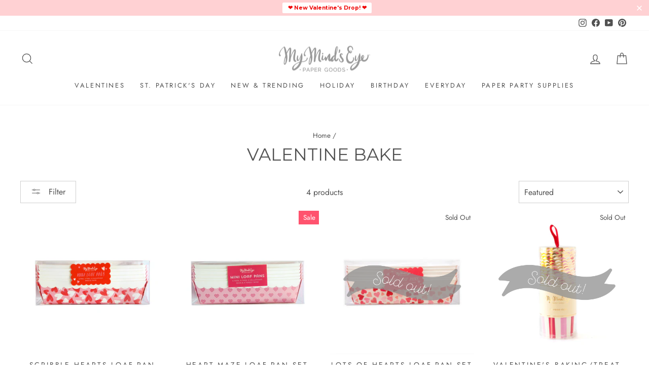

--- FILE ---
content_type: text/html; charset=utf-8
request_url: https://mymindseye.com/collections/valentine-bake
body_size: 79198
content:















<!doctype html>
<html class="no-js" lang="en" dir="ltr" x-data :class="$store.addInBulk.open ? 'add-in-bulk-active' : ''">
<head>
<!-- "snippets/booster-seo.liquid" was not rendered, the associated app was uninstalled -->
<link rel='preconnect dns-prefetch' href='https://api.config-security.com/' crossorigin />
<link rel='preconnect dns-prefetch' href='https://conf.config-security.com/' crossorigin />
<link rel='preconnect dns-prefetch' href='https://whale.camera/' crossorigin />
<script>
/* >> TriplePixel :: start*/
window.TriplePixelData={TripleName:"my-minds-eye-paper-goods.myshopify.com",ver:"2.12",plat:"SHOPIFY",isHeadless:false},function(W,H,A,L,E,_,B,N){function O(U,T,P,H,R){void 0===R&&(R=!1),H=new XMLHttpRequest,P?(H.open("POST",U,!0),H.setRequestHeader("Content-Type","text/plain")):H.open("GET",U,!0),H.send(JSON.stringify(P||{})),H.onreadystatechange=function(){4===H.readyState&&200===H.status?(R=H.responseText,U.includes(".txt")?eval(R):P||(N[B]=R)):(299<H.status||H.status<200)&&T&&!R&&(R=!0,O(U,T-1,P))}}if(N=window,!N[H+"sn"]){N[H+"sn"]=1,L=function(){return Date.now().toString(36)+"_"+Math.random().toString(36)};try{A.setItem(H,1+(0|A.getItem(H)||0)),(E=JSON.parse(A.getItem(H+"U")||"[]")).push({u:location.href,r:document.referrer,t:Date.now(),id:L()}),A.setItem(H+"U",JSON.stringify(E))}catch(e){}var i,m,p;A.getItem('"!nC`')||(_=A,A=N,A[H]||(E=A[H]=function(t,e,a){return void 0===a&&(a=[]),"State"==t?E.s:(W=L(),(E._q=E._q||[]).push([W,t,e].concat(a)),W)},E.s="Installed",E._q=[],E.ch=W,B="configSecurityConfModel",N[B]=1,O("https://conf.config-security.com/model",5),i=L(),m=A[atob("c2NyZWVu")],_.setItem("di_pmt_wt",i),p={id:i,action:"profile",avatar:_.getItem("auth-security_rand_salt_"),time:m[atob("d2lkdGg=")]+":"+m[atob("aGVpZ2h0")],host:A.TriplePixelData.TripleName,plat:A.TriplePixelData.plat,url:window.location.href,ref:document.referrer,ver:A.TriplePixelData.ver},O("https://api.config-security.com/event",5,p),O("https://whale.camera/live/dot.txt",5)))}}("","TriplePixel",localStorage);
/* << TriplePixel :: end*/
</script>
<link rel='preconnect dns-prefetch' href='https://triplewhale-pixel.web.app/' crossorigin />
  <meta charset="utf-8">
  <meta http-equiv="X-UA-Compatible" content="IE=edge,chrome=1">
  <meta name="viewport" content="width=device-width,initial-scale=1">
  <meta name="theme-color" content="#ff536e">
  <link rel="canonical" href="https://mymindseye.com/collections/valentine-bake">
  <link rel="preconnect" href="https://cdn.shopify.com" crossorigin>
  <link rel="preconnect" href="https://fonts.shopifycdn.com" crossorigin>
  <link rel="dns-prefetch" href="https://productreviews.shopifycdn.com">
  <link rel="dns-prefetch" href="https://ajax.googleapis.com">
  <link rel="dns-prefetch" href="https://maps.googleapis.com">
  <link rel="dns-prefetch" href="https://maps.gstatic.com"><link rel="shortcut icon" href="//mymindseye.com/cdn/shop/files/Fan_Icon_100PX_32x32.png?v=1614310464" type="image/png" />
<meta property="og:site_name" content="My Mind&#39;s Eye Paper Goods">
  <meta property="og:url" content="https://mymindseye.com/collections/valentine-bake">
  <meta property="og:title" content="VALENTINE BAKE">
  <meta property="og:type" content="website">
  <meta property="og:description" content="Paper goods - high quality party & stationery.
A mix of classic stationery products and trendy party supplies with specialty finishes and unique details."><meta property="og:image" content="http://mymindseye.com/cdn/shop/files/My-MInds-Eye---Logo-2_52fefbf9-f344-4d3e-8551-7338925dbc7b.png?v=1595368935">
    <meta property="og:image:secure_url" content="https://mymindseye.com/cdn/shop/files/My-MInds-Eye---Logo-2_52fefbf9-f344-4d3e-8551-7338925dbc7b.png?v=1595368935">
    <meta property="og:image:width" content="2000">
    <meta property="og:image:height" content="1000"><meta name="twitter:site" content="@">
  <meta name="twitter:card" content="summary_large_image">
  <meta name="twitter:title" content="VALENTINE BAKE">
  <meta name="twitter:description" content="Paper goods - high quality party & stationery.
A mix of classic stationery products and trendy party supplies with specialty finishes and unique details.">
<style data-shopify>@font-face {
  font-family: Montserrat;
  font-weight: 400;
  font-style: normal;
  font-display: swap;
  src: url("//mymindseye.com/cdn/fonts/montserrat/montserrat_n4.81949fa0ac9fd2021e16436151e8eaa539321637.woff2") format("woff2"),
       url("//mymindseye.com/cdn/fonts/montserrat/montserrat_n4.a6c632ca7b62da89c3594789ba828388aac693fe.woff") format("woff");
}

  @font-face {
  font-family: Jost;
  font-weight: 400;
  font-style: normal;
  font-display: swap;
  src: url("//mymindseye.com/cdn/fonts/jost/jost_n4.d47a1b6347ce4a4c9f437608011273009d91f2b7.woff2") format("woff2"),
       url("//mymindseye.com/cdn/fonts/jost/jost_n4.791c46290e672b3f85c3d1c651ef2efa3819eadd.woff") format("woff");
}


  @font-face {
  font-family: Jost;
  font-weight: 600;
  font-style: normal;
  font-display: swap;
  src: url("//mymindseye.com/cdn/fonts/jost/jost_n6.ec1178db7a7515114a2d84e3dd680832b7af8b99.woff2") format("woff2"),
       url("//mymindseye.com/cdn/fonts/jost/jost_n6.b1178bb6bdd3979fef38e103a3816f6980aeaff9.woff") format("woff");
}

  @font-face {
  font-family: Jost;
  font-weight: 400;
  font-style: italic;
  font-display: swap;
  src: url("//mymindseye.com/cdn/fonts/jost/jost_i4.b690098389649750ada222b9763d55796c5283a5.woff2") format("woff2"),
       url("//mymindseye.com/cdn/fonts/jost/jost_i4.fd766415a47e50b9e391ae7ec04e2ae25e7e28b0.woff") format("woff");
}

  @font-face {
  font-family: Jost;
  font-weight: 600;
  font-style: italic;
  font-display: swap;
  src: url("//mymindseye.com/cdn/fonts/jost/jost_i6.9af7e5f39e3a108c08f24047a4276332d9d7b85e.woff2") format("woff2"),
       url("//mymindseye.com/cdn/fonts/jost/jost_i6.2bf310262638f998ed206777ce0b9a3b98b6fe92.woff") format("woff");
}

</style><link href="//mymindseye.com/cdn/shop/t/72/assets/theme.css?v=126653207286346759611757304604" rel="stylesheet" type="text/css" media="all" />
<style data-shopify>:root {
    --typeHeaderPrimary: Montserrat;
    --typeHeaderFallback: sans-serif;
    --typeHeaderSize: 34px;
    --typeHeaderWeight: 400;
    --typeHeaderLineHeight: 1;
    --typeHeaderSpacing: 0.0em;

    --typeBasePrimary:Jost;
    --typeBaseFallback:sans-serif;
    --typeBaseSize: 16px;
    --typeBaseWeight: 400;
    --typeBaseSpacing: 0.0em;
    --typeBaseLineHeight: 1.6;

    --typeCollectionTitle: 18px;

    --iconWeight: 3px;
    --iconLinecaps: miter;

    
      --buttonRadius: 0px;
    

    --colorGridOverlayOpacity: 0.1;
  }

  .placeholder-content {
    background-image: linear-gradient(100deg, #fff 40%, #f7f7f7 63%, #fff 79%);
  }</style><script>
    document.documentElement.className = document.documentElement.className.replace('no-js', 'js');

    window.theme = window.theme || {};
    theme.routes = {
      home: "/",
      cart: "/cart.js",
      cartPage: "/cart",
      cartAdd: "/cart/add.js",
      cartChange: "/cart/change.js",
      search: "/search"
    };
    theme.strings = {
      soldOut: "Sold Out",
      unavailable: "Unavailable",
      inStockLabel: "In stock, ready to ship",
      oneStockLabel: "Low stock - [count] item left",
      otherStockLabel: "Low stock - [count] items left",
      willNotShipUntil: "Ready to ship [date]",
      willBeInStockAfter: "Back in stock [date]",
      waitingForStock: "Inventory on the way",
      savePrice: "Save [saved_amount]",
      cartEmpty: "Your cart is currently empty.",
      cartTermsConfirmation: "You must agree with the terms and conditions of sales to check out",
      searchCollections: "Collections:",
      searchPages: "Pages:",
      searchArticles: "Articles:",
      productFrom: "from ",
    };
    theme.settings = {
      cartType: "drawer",
      isCustomerTemplate: false,
      moneyFormat: "$ {{amount}}",
      saveType: "dollar",
      productImageSize: "square",
      productImageCover: false,
      predictiveSearch: false,
      predictiveSearchType: "product,page",
      predictiveSearchVendor: false,
      predictiveSearchPrice: false,
      quickView: false,
      themeName: 'Impulse',
      themeVersion: "7.1.0"
    };
  </script>

  
  <script>window.performance && window.performance.mark && window.performance.mark('shopify.content_for_header.start');</script><meta name="google-site-verification" content="pw4gu8WLx2mgwL83ryvU4XoTi3AeaLhIu1i8uhKLpTU">
<meta name="facebook-domain-verification" content="42r1t9d0u6h3n94bgyuimjxsw2wb8e">
<meta name="facebook-domain-verification" content="k7kjzg25wxqmgwuxhs7qqv169u5yia">
<meta id="shopify-digital-wallet" name="shopify-digital-wallet" content="/6326141/digital_wallets/dialog">
<meta name="shopify-checkout-api-token" content="e64ccff2423c496c6be8c93287f1caaf">
<meta id="in-context-paypal-metadata" data-shop-id="6326141" data-venmo-supported="true" data-environment="production" data-locale="en_US" data-paypal-v4="true" data-currency="USD">
<link rel="alternate" type="application/atom+xml" title="Feed" href="/collections/valentine-bake.atom" />
<link rel="alternate" type="application/json+oembed" href="https://mymindseye.com/collections/valentine-bake.oembed">
<script async="async" src="/checkouts/internal/preloads.js?locale=en-US"></script>
<link rel="preconnect" href="https://shop.app" crossorigin="anonymous">
<script async="async" src="https://shop.app/checkouts/internal/preloads.js?locale=en-US&shop_id=6326141" crossorigin="anonymous"></script>
<script id="apple-pay-shop-capabilities" type="application/json">{"shopId":6326141,"countryCode":"US","currencyCode":"USD","merchantCapabilities":["supports3DS"],"merchantId":"gid:\/\/shopify\/Shop\/6326141","merchantName":"My Mind's Eye Paper Goods","requiredBillingContactFields":["postalAddress","email"],"requiredShippingContactFields":["postalAddress","email"],"shippingType":"shipping","supportedNetworks":["visa","masterCard","amex","discover","elo","jcb"],"total":{"type":"pending","label":"My Mind's Eye Paper Goods","amount":"1.00"},"shopifyPaymentsEnabled":true,"supportsSubscriptions":true}</script>
<script id="shopify-features" type="application/json">{"accessToken":"e64ccff2423c496c6be8c93287f1caaf","betas":["rich-media-storefront-analytics"],"domain":"mymindseye.com","predictiveSearch":true,"shopId":6326141,"locale":"en"}</script>
<script>var Shopify = Shopify || {};
Shopify.shop = "my-minds-eye-paper-goods.myshopify.com";
Shopify.locale = "en";
Shopify.currency = {"active":"USD","rate":"1.0"};
Shopify.country = "US";
Shopify.theme = {"name":"Warehouse Sale 2025","id":155510964464,"schema_name":"Impulse","schema_version":"7.1.0","theme_store_id":857,"role":"main"};
Shopify.theme.handle = "null";
Shopify.theme.style = {"id":null,"handle":null};
Shopify.cdnHost = "mymindseye.com/cdn";
Shopify.routes = Shopify.routes || {};
Shopify.routes.root = "/";</script>
<script type="module">!function(o){(o.Shopify=o.Shopify||{}).modules=!0}(window);</script>
<script>!function(o){function n(){var o=[];function n(){o.push(Array.prototype.slice.apply(arguments))}return n.q=o,n}var t=o.Shopify=o.Shopify||{};t.loadFeatures=n(),t.autoloadFeatures=n()}(window);</script>
<script>
  window.ShopifyPay = window.ShopifyPay || {};
  window.ShopifyPay.apiHost = "shop.app\/pay";
  window.ShopifyPay.redirectState = null;
</script>
<script id="shop-js-analytics" type="application/json">{"pageType":"collection"}</script>
<script defer="defer" async type="module" src="//mymindseye.com/cdn/shopifycloud/shop-js/modules/v2/client.init-shop-cart-sync_WVOgQShq.en.esm.js"></script>
<script defer="defer" async type="module" src="//mymindseye.com/cdn/shopifycloud/shop-js/modules/v2/chunk.common_C_13GLB1.esm.js"></script>
<script defer="defer" async type="module" src="//mymindseye.com/cdn/shopifycloud/shop-js/modules/v2/chunk.modal_CLfMGd0m.esm.js"></script>
<script type="module">
  await import("//mymindseye.com/cdn/shopifycloud/shop-js/modules/v2/client.init-shop-cart-sync_WVOgQShq.en.esm.js");
await import("//mymindseye.com/cdn/shopifycloud/shop-js/modules/v2/chunk.common_C_13GLB1.esm.js");
await import("//mymindseye.com/cdn/shopifycloud/shop-js/modules/v2/chunk.modal_CLfMGd0m.esm.js");

  window.Shopify.SignInWithShop?.initShopCartSync?.({"fedCMEnabled":true,"windoidEnabled":true});

</script>
<script>
  window.Shopify = window.Shopify || {};
  if (!window.Shopify.featureAssets) window.Shopify.featureAssets = {};
  window.Shopify.featureAssets['shop-js'] = {"shop-cart-sync":["modules/v2/client.shop-cart-sync_DuR37GeY.en.esm.js","modules/v2/chunk.common_C_13GLB1.esm.js","modules/v2/chunk.modal_CLfMGd0m.esm.js"],"init-fed-cm":["modules/v2/client.init-fed-cm_BucUoe6W.en.esm.js","modules/v2/chunk.common_C_13GLB1.esm.js","modules/v2/chunk.modal_CLfMGd0m.esm.js"],"shop-toast-manager":["modules/v2/client.shop-toast-manager_B0JfrpKj.en.esm.js","modules/v2/chunk.common_C_13GLB1.esm.js","modules/v2/chunk.modal_CLfMGd0m.esm.js"],"init-shop-cart-sync":["modules/v2/client.init-shop-cart-sync_WVOgQShq.en.esm.js","modules/v2/chunk.common_C_13GLB1.esm.js","modules/v2/chunk.modal_CLfMGd0m.esm.js"],"shop-button":["modules/v2/client.shop-button_B_U3bv27.en.esm.js","modules/v2/chunk.common_C_13GLB1.esm.js","modules/v2/chunk.modal_CLfMGd0m.esm.js"],"init-windoid":["modules/v2/client.init-windoid_DuP9q_di.en.esm.js","modules/v2/chunk.common_C_13GLB1.esm.js","modules/v2/chunk.modal_CLfMGd0m.esm.js"],"shop-cash-offers":["modules/v2/client.shop-cash-offers_BmULhtno.en.esm.js","modules/v2/chunk.common_C_13GLB1.esm.js","modules/v2/chunk.modal_CLfMGd0m.esm.js"],"pay-button":["modules/v2/client.pay-button_CrPSEbOK.en.esm.js","modules/v2/chunk.common_C_13GLB1.esm.js","modules/v2/chunk.modal_CLfMGd0m.esm.js"],"init-customer-accounts":["modules/v2/client.init-customer-accounts_jNk9cPYQ.en.esm.js","modules/v2/client.shop-login-button_DJ5ldayH.en.esm.js","modules/v2/chunk.common_C_13GLB1.esm.js","modules/v2/chunk.modal_CLfMGd0m.esm.js"],"avatar":["modules/v2/client.avatar_BTnouDA3.en.esm.js"],"checkout-modal":["modules/v2/client.checkout-modal_pBPyh9w8.en.esm.js","modules/v2/chunk.common_C_13GLB1.esm.js","modules/v2/chunk.modal_CLfMGd0m.esm.js"],"init-shop-for-new-customer-accounts":["modules/v2/client.init-shop-for-new-customer-accounts_BUoCy7a5.en.esm.js","modules/v2/client.shop-login-button_DJ5ldayH.en.esm.js","modules/v2/chunk.common_C_13GLB1.esm.js","modules/v2/chunk.modal_CLfMGd0m.esm.js"],"init-customer-accounts-sign-up":["modules/v2/client.init-customer-accounts-sign-up_CnczCz9H.en.esm.js","modules/v2/client.shop-login-button_DJ5ldayH.en.esm.js","modules/v2/chunk.common_C_13GLB1.esm.js","modules/v2/chunk.modal_CLfMGd0m.esm.js"],"init-shop-email-lookup-coordinator":["modules/v2/client.init-shop-email-lookup-coordinator_CzjY5t9o.en.esm.js","modules/v2/chunk.common_C_13GLB1.esm.js","modules/v2/chunk.modal_CLfMGd0m.esm.js"],"shop-follow-button":["modules/v2/client.shop-follow-button_CsYC63q7.en.esm.js","modules/v2/chunk.common_C_13GLB1.esm.js","modules/v2/chunk.modal_CLfMGd0m.esm.js"],"shop-login-button":["modules/v2/client.shop-login-button_DJ5ldayH.en.esm.js","modules/v2/chunk.common_C_13GLB1.esm.js","modules/v2/chunk.modal_CLfMGd0m.esm.js"],"shop-login":["modules/v2/client.shop-login_B9ccPdmx.en.esm.js","modules/v2/chunk.common_C_13GLB1.esm.js","modules/v2/chunk.modal_CLfMGd0m.esm.js"],"lead-capture":["modules/v2/client.lead-capture_D0K_KgYb.en.esm.js","modules/v2/chunk.common_C_13GLB1.esm.js","modules/v2/chunk.modal_CLfMGd0m.esm.js"],"payment-terms":["modules/v2/client.payment-terms_BWmiNN46.en.esm.js","modules/v2/chunk.common_C_13GLB1.esm.js","modules/v2/chunk.modal_CLfMGd0m.esm.js"]};
</script>
<script>(function() {
  var isLoaded = false;
  function asyncLoad() {
    if (isLoaded) return;
    isLoaded = true;
    var urls = ["https:\/\/cdn.richpanel.com\/js\/richpanel_shopify_script.js?appClientId=mymindseyepapergoods4131\u0026tenantId=mymindseyepapergoods413\u0026shop=my-minds-eye-paper-goods.myshopify.com\u0026shop=my-minds-eye-paper-goods.myshopify.com","https:\/\/cdn.hextom.com\/js\/freeshippingbar.js?shop=my-minds-eye-paper-goods.myshopify.com","https:\/\/cdn.hextom.com\/js\/quickannouncementbar.js?shop=my-minds-eye-paper-goods.myshopify.com","https:\/\/na.shgcdn3.com\/pixel-collector.js?shop=my-minds-eye-paper-goods.myshopify.com","https:\/\/shopify-extension.getredo.com\/main.js?widget_id=k1phx2o8ohpjiv3\u0026shop=my-minds-eye-paper-goods.myshopify.com","\/\/backinstock.useamp.com\/widget\/31104_1767155783.js?category=bis\u0026v=6\u0026shop=my-minds-eye-paper-goods.myshopify.com"];
    for (var i = 0; i < urls.length; i++) {
      var s = document.createElement('script');
      s.type = 'text/javascript';
      s.async = true;
      s.src = urls[i];
      var x = document.getElementsByTagName('script')[0];
      x.parentNode.insertBefore(s, x);
    }
  };
  if(window.attachEvent) {
    window.attachEvent('onload', asyncLoad);
  } else {
    window.addEventListener('load', asyncLoad, false);
  }
})();</script>
<script id="__st">var __st={"a":6326141,"offset":-25200,"reqid":"72aba12b-90b4-4dd8-b1d8-86a3624c865b-1769592594","pageurl":"mymindseye.com\/collections\/valentine-bake","u":"db1995162668","p":"collection","rtyp":"collection","rid":404276248816};</script>
<script>window.ShopifyPaypalV4VisibilityTracking = true;</script>
<script id="captcha-bootstrap">!function(){'use strict';const t='contact',e='account',n='new_comment',o=[[t,t],['blogs',n],['comments',n],[t,'customer']],c=[[e,'customer_login'],[e,'guest_login'],[e,'recover_customer_password'],[e,'create_customer']],r=t=>t.map((([t,e])=>`form[action*='/${t}']:not([data-nocaptcha='true']) input[name='form_type'][value='${e}']`)).join(','),a=t=>()=>t?[...document.querySelectorAll(t)].map((t=>t.form)):[];function s(){const t=[...o],e=r(t);return a(e)}const i='password',u='form_key',d=['recaptcha-v3-token','g-recaptcha-response','h-captcha-response',i],f=()=>{try{return window.sessionStorage}catch{return}},m='__shopify_v',_=t=>t.elements[u];function p(t,e,n=!1){try{const o=window.sessionStorage,c=JSON.parse(o.getItem(e)),{data:r}=function(t){const{data:e,action:n}=t;return t[m]||n?{data:e,action:n}:{data:t,action:n}}(c);for(const[e,n]of Object.entries(r))t.elements[e]&&(t.elements[e].value=n);n&&o.removeItem(e)}catch(o){console.error('form repopulation failed',{error:o})}}const l='form_type',E='cptcha';function T(t){t.dataset[E]=!0}const w=window,h=w.document,L='Shopify',v='ce_forms',y='captcha';let A=!1;((t,e)=>{const n=(g='f06e6c50-85a8-45c8-87d0-21a2b65856fe',I='https://cdn.shopify.com/shopifycloud/storefront-forms-hcaptcha/ce_storefront_forms_captcha_hcaptcha.v1.5.2.iife.js',D={infoText:'Protected by hCaptcha',privacyText:'Privacy',termsText:'Terms'},(t,e,n)=>{const o=w[L][v],c=o.bindForm;if(c)return c(t,g,e,D).then(n);var r;o.q.push([[t,g,e,D],n]),r=I,A||(h.body.append(Object.assign(h.createElement('script'),{id:'captcha-provider',async:!0,src:r})),A=!0)});var g,I,D;w[L]=w[L]||{},w[L][v]=w[L][v]||{},w[L][v].q=[],w[L][y]=w[L][y]||{},w[L][y].protect=function(t,e){n(t,void 0,e),T(t)},Object.freeze(w[L][y]),function(t,e,n,w,h,L){const[v,y,A,g]=function(t,e,n){const i=e?o:[],u=t?c:[],d=[...i,...u],f=r(d),m=r(i),_=r(d.filter((([t,e])=>n.includes(e))));return[a(f),a(m),a(_),s()]}(w,h,L),I=t=>{const e=t.target;return e instanceof HTMLFormElement?e:e&&e.form},D=t=>v().includes(t);t.addEventListener('submit',(t=>{const e=I(t);if(!e)return;const n=D(e)&&!e.dataset.hcaptchaBound&&!e.dataset.recaptchaBound,o=_(e),c=g().includes(e)&&(!o||!o.value);(n||c)&&t.preventDefault(),c&&!n&&(function(t){try{if(!f())return;!function(t){const e=f();if(!e)return;const n=_(t);if(!n)return;const o=n.value;o&&e.removeItem(o)}(t);const e=Array.from(Array(32),(()=>Math.random().toString(36)[2])).join('');!function(t,e){_(t)||t.append(Object.assign(document.createElement('input'),{type:'hidden',name:u})),t.elements[u].value=e}(t,e),function(t,e){const n=f();if(!n)return;const o=[...t.querySelectorAll(`input[type='${i}']`)].map((({name:t})=>t)),c=[...d,...o],r={};for(const[a,s]of new FormData(t).entries())c.includes(a)||(r[a]=s);n.setItem(e,JSON.stringify({[m]:1,action:t.action,data:r}))}(t,e)}catch(e){console.error('failed to persist form',e)}}(e),e.submit())}));const S=(t,e)=>{t&&!t.dataset[E]&&(n(t,e.some((e=>e===t))),T(t))};for(const o of['focusin','change'])t.addEventListener(o,(t=>{const e=I(t);D(e)&&S(e,y())}));const B=e.get('form_key'),M=e.get(l),P=B&&M;t.addEventListener('DOMContentLoaded',(()=>{const t=y();if(P)for(const e of t)e.elements[l].value===M&&p(e,B);[...new Set([...A(),...v().filter((t=>'true'===t.dataset.shopifyCaptcha))])].forEach((e=>S(e,t)))}))}(h,new URLSearchParams(w.location.search),n,t,e,['guest_login'])})(!0,!0)}();</script>
<script integrity="sha256-4kQ18oKyAcykRKYeNunJcIwy7WH5gtpwJnB7kiuLZ1E=" data-source-attribution="shopify.loadfeatures" defer="defer" src="//mymindseye.com/cdn/shopifycloud/storefront/assets/storefront/load_feature-a0a9edcb.js" crossorigin="anonymous"></script>
<script crossorigin="anonymous" defer="defer" src="//mymindseye.com/cdn/shopifycloud/storefront/assets/shopify_pay/storefront-65b4c6d7.js?v=20250812"></script>
<script data-source-attribution="shopify.dynamic_checkout.dynamic.init">var Shopify=Shopify||{};Shopify.PaymentButton=Shopify.PaymentButton||{isStorefrontPortableWallets:!0,init:function(){window.Shopify.PaymentButton.init=function(){};var t=document.createElement("script");t.src="https://mymindseye.com/cdn/shopifycloud/portable-wallets/latest/portable-wallets.en.js",t.type="module",document.head.appendChild(t)}};
</script>
<script data-source-attribution="shopify.dynamic_checkout.buyer_consent">
  function portableWalletsHideBuyerConsent(e){var t=document.getElementById("shopify-buyer-consent"),n=document.getElementById("shopify-subscription-policy-button");t&&n&&(t.classList.add("hidden"),t.setAttribute("aria-hidden","true"),n.removeEventListener("click",e))}function portableWalletsShowBuyerConsent(e){var t=document.getElementById("shopify-buyer-consent"),n=document.getElementById("shopify-subscription-policy-button");t&&n&&(t.classList.remove("hidden"),t.removeAttribute("aria-hidden"),n.addEventListener("click",e))}window.Shopify?.PaymentButton&&(window.Shopify.PaymentButton.hideBuyerConsent=portableWalletsHideBuyerConsent,window.Shopify.PaymentButton.showBuyerConsent=portableWalletsShowBuyerConsent);
</script>
<script data-source-attribution="shopify.dynamic_checkout.cart.bootstrap">document.addEventListener("DOMContentLoaded",(function(){function t(){return document.querySelector("shopify-accelerated-checkout-cart, shopify-accelerated-checkout")}if(t())Shopify.PaymentButton.init();else{new MutationObserver((function(e,n){t()&&(Shopify.PaymentButton.init(),n.disconnect())})).observe(document.body,{childList:!0,subtree:!0})}}));
</script>
<script id='scb4127' type='text/javascript' async='' src='https://mymindseye.com/cdn/shopifycloud/privacy-banner/storefront-banner.js'></script><link id="shopify-accelerated-checkout-styles" rel="stylesheet" media="screen" href="https://mymindseye.com/cdn/shopifycloud/portable-wallets/latest/accelerated-checkout-backwards-compat.css" crossorigin="anonymous">
<style id="shopify-accelerated-checkout-cart">
        #shopify-buyer-consent {
  margin-top: 1em;
  display: inline-block;
  width: 100%;
}

#shopify-buyer-consent.hidden {
  display: none;
}

#shopify-subscription-policy-button {
  background: none;
  border: none;
  padding: 0;
  text-decoration: underline;
  font-size: inherit;
  cursor: pointer;
}

#shopify-subscription-policy-button::before {
  box-shadow: none;
}

      </style>

<script>window.performance && window.performance.mark && window.performance.mark('shopify.content_for_header.end');</script>
  





  <script type="text/javascript">
    
      window.__shgMoneyFormat = window.__shgMoneyFormat || {"USD":{"currency":"USD","currency_symbol":"$","currency_symbol_location":"left","decimal_places":2,"decimal_separator":".","thousands_separator":","}};
    
    window.__shgCurrentCurrencyCode = window.__shgCurrentCurrencyCode || {
      currency: "USD",
      currency_symbol: "$",
      decimal_separator: ".",
      thousands_separator: ",",
      decimal_places: 2,
      currency_symbol_location: "left"
    };
  </script>




  <script src="//mymindseye.com/cdn/shop/t/72/assets/vendor-scripts-v11.js" defer="defer"></script><script src="//mymindseye.com/cdn/shop/t/72/assets/theme.js?v=61128818404667089181757095694" defer="defer"></script>

  <script src="//mymindseye.com/cdn/shop/t/72/assets/custom-bulk-add.js?v=57750427662981725181757095694" defer="defer"></script>

  <script>var loox_global_hash = '1678230296255';</script><script>var loox_pop_active = true;var loox_pop_display = {"home_page":false,"product_page":true,"cart_page":true,"other_pages":true};</script><style>.loox-reviews-default { max-width: 1200px; margin: 0 auto; }.loox-rating .loox-icon { color:#FBBE10; }</style><script>var loox_rating_icons_enabled = true;</script>

  

<script type="text/javascript">
  
    window.SHG_CUSTOMER = null;
  
</script>








  <link rel="stylesheet" href="//mymindseye.com/cdn/shop/t/72/assets/custom.css?v=131035738807418164731765552199">
<!-- BEGIN app block: shopify://apps/seowill-redirects/blocks/brokenlink-404/cc7b1996-e567-42d0-8862-356092041863 -->
<script type="text/javascript">
    !function(t){var e={};function r(n){if(e[n])return e[n].exports;var o=e[n]={i:n,l:!1,exports:{}};return t[n].call(o.exports,o,o.exports,r),o.l=!0,o.exports}r.m=t,r.c=e,r.d=function(t,e,n){r.o(t,e)||Object.defineProperty(t,e,{enumerable:!0,get:n})},r.r=function(t){"undefined"!==typeof Symbol&&Symbol.toStringTag&&Object.defineProperty(t,Symbol.toStringTag,{value:"Module"}),Object.defineProperty(t,"__esModule",{value:!0})},r.t=function(t,e){if(1&e&&(t=r(t)),8&e)return t;if(4&e&&"object"===typeof t&&t&&t.__esModule)return t;var n=Object.create(null);if(r.r(n),Object.defineProperty(n,"default",{enumerable:!0,value:t}),2&e&&"string"!=typeof t)for(var o in t)r.d(n,o,function(e){return t[e]}.bind(null,o));return n},r.n=function(t){var e=t&&t.__esModule?function(){return t.default}:function(){return t};return r.d(e,"a",e),e},r.o=function(t,e){return Object.prototype.hasOwnProperty.call(t,e)},r.p="",r(r.s=11)}([function(t,e,r){"use strict";var n=r(2),o=Object.prototype.toString;function i(t){return"[object Array]"===o.call(t)}function a(t){return"undefined"===typeof t}function u(t){return null!==t&&"object"===typeof t}function s(t){return"[object Function]"===o.call(t)}function c(t,e){if(null!==t&&"undefined"!==typeof t)if("object"!==typeof t&&(t=[t]),i(t))for(var r=0,n=t.length;r<n;r++)e.call(null,t[r],r,t);else for(var o in t)Object.prototype.hasOwnProperty.call(t,o)&&e.call(null,t[o],o,t)}t.exports={isArray:i,isArrayBuffer:function(t){return"[object ArrayBuffer]"===o.call(t)},isBuffer:function(t){return null!==t&&!a(t)&&null!==t.constructor&&!a(t.constructor)&&"function"===typeof t.constructor.isBuffer&&t.constructor.isBuffer(t)},isFormData:function(t){return"undefined"!==typeof FormData&&t instanceof FormData},isArrayBufferView:function(t){return"undefined"!==typeof ArrayBuffer&&ArrayBuffer.isView?ArrayBuffer.isView(t):t&&t.buffer&&t.buffer instanceof ArrayBuffer},isString:function(t){return"string"===typeof t},isNumber:function(t){return"number"===typeof t},isObject:u,isUndefined:a,isDate:function(t){return"[object Date]"===o.call(t)},isFile:function(t){return"[object File]"===o.call(t)},isBlob:function(t){return"[object Blob]"===o.call(t)},isFunction:s,isStream:function(t){return u(t)&&s(t.pipe)},isURLSearchParams:function(t){return"undefined"!==typeof URLSearchParams&&t instanceof URLSearchParams},isStandardBrowserEnv:function(){return("undefined"===typeof navigator||"ReactNative"!==navigator.product&&"NativeScript"!==navigator.product&&"NS"!==navigator.product)&&("undefined"!==typeof window&&"undefined"!==typeof document)},forEach:c,merge:function t(){var e={};function r(r,n){"object"===typeof e[n]&&"object"===typeof r?e[n]=t(e[n],r):e[n]=r}for(var n=0,o=arguments.length;n<o;n++)c(arguments[n],r);return e},deepMerge:function t(){var e={};function r(r,n){"object"===typeof e[n]&&"object"===typeof r?e[n]=t(e[n],r):e[n]="object"===typeof r?t({},r):r}for(var n=0,o=arguments.length;n<o;n++)c(arguments[n],r);return e},extend:function(t,e,r){return c(e,(function(e,o){t[o]=r&&"function"===typeof e?n(e,r):e})),t},trim:function(t){return t.replace(/^\s*/,"").replace(/\s*$/,"")}}},function(t,e,r){t.exports=r(12)},function(t,e,r){"use strict";t.exports=function(t,e){return function(){for(var r=new Array(arguments.length),n=0;n<r.length;n++)r[n]=arguments[n];return t.apply(e,r)}}},function(t,e,r){"use strict";var n=r(0);function o(t){return encodeURIComponent(t).replace(/%40/gi,"@").replace(/%3A/gi,":").replace(/%24/g,"$").replace(/%2C/gi,",").replace(/%20/g,"+").replace(/%5B/gi,"[").replace(/%5D/gi,"]")}t.exports=function(t,e,r){if(!e)return t;var i;if(r)i=r(e);else if(n.isURLSearchParams(e))i=e.toString();else{var a=[];n.forEach(e,(function(t,e){null!==t&&"undefined"!==typeof t&&(n.isArray(t)?e+="[]":t=[t],n.forEach(t,(function(t){n.isDate(t)?t=t.toISOString():n.isObject(t)&&(t=JSON.stringify(t)),a.push(o(e)+"="+o(t))})))})),i=a.join("&")}if(i){var u=t.indexOf("#");-1!==u&&(t=t.slice(0,u)),t+=(-1===t.indexOf("?")?"?":"&")+i}return t}},function(t,e,r){"use strict";t.exports=function(t){return!(!t||!t.__CANCEL__)}},function(t,e,r){"use strict";(function(e){var n=r(0),o=r(19),i={"Content-Type":"application/x-www-form-urlencoded"};function a(t,e){!n.isUndefined(t)&&n.isUndefined(t["Content-Type"])&&(t["Content-Type"]=e)}var u={adapter:function(){var t;return("undefined"!==typeof XMLHttpRequest||"undefined"!==typeof e&&"[object process]"===Object.prototype.toString.call(e))&&(t=r(6)),t}(),transformRequest:[function(t,e){return o(e,"Accept"),o(e,"Content-Type"),n.isFormData(t)||n.isArrayBuffer(t)||n.isBuffer(t)||n.isStream(t)||n.isFile(t)||n.isBlob(t)?t:n.isArrayBufferView(t)?t.buffer:n.isURLSearchParams(t)?(a(e,"application/x-www-form-urlencoded;charset=utf-8"),t.toString()):n.isObject(t)?(a(e,"application/json;charset=utf-8"),JSON.stringify(t)):t}],transformResponse:[function(t){if("string"===typeof t)try{t=JSON.parse(t)}catch(e){}return t}],timeout:0,xsrfCookieName:"XSRF-TOKEN",xsrfHeaderName:"X-XSRF-TOKEN",maxContentLength:-1,validateStatus:function(t){return t>=200&&t<300},headers:{common:{Accept:"application/json, text/plain, */*"}}};n.forEach(["delete","get","head"],(function(t){u.headers[t]={}})),n.forEach(["post","put","patch"],(function(t){u.headers[t]=n.merge(i)})),t.exports=u}).call(this,r(18))},function(t,e,r){"use strict";var n=r(0),o=r(20),i=r(3),a=r(22),u=r(25),s=r(26),c=r(7);t.exports=function(t){return new Promise((function(e,f){var l=t.data,p=t.headers;n.isFormData(l)&&delete p["Content-Type"];var h=new XMLHttpRequest;if(t.auth){var d=t.auth.username||"",m=t.auth.password||"";p.Authorization="Basic "+btoa(d+":"+m)}var y=a(t.baseURL,t.url);if(h.open(t.method.toUpperCase(),i(y,t.params,t.paramsSerializer),!0),h.timeout=t.timeout,h.onreadystatechange=function(){if(h&&4===h.readyState&&(0!==h.status||h.responseURL&&0===h.responseURL.indexOf("file:"))){var r="getAllResponseHeaders"in h?u(h.getAllResponseHeaders()):null,n={data:t.responseType&&"text"!==t.responseType?h.response:h.responseText,status:h.status,statusText:h.statusText,headers:r,config:t,request:h};o(e,f,n),h=null}},h.onabort=function(){h&&(f(c("Request aborted",t,"ECONNABORTED",h)),h=null)},h.onerror=function(){f(c("Network Error",t,null,h)),h=null},h.ontimeout=function(){var e="timeout of "+t.timeout+"ms exceeded";t.timeoutErrorMessage&&(e=t.timeoutErrorMessage),f(c(e,t,"ECONNABORTED",h)),h=null},n.isStandardBrowserEnv()){var v=r(27),g=(t.withCredentials||s(y))&&t.xsrfCookieName?v.read(t.xsrfCookieName):void 0;g&&(p[t.xsrfHeaderName]=g)}if("setRequestHeader"in h&&n.forEach(p,(function(t,e){"undefined"===typeof l&&"content-type"===e.toLowerCase()?delete p[e]:h.setRequestHeader(e,t)})),n.isUndefined(t.withCredentials)||(h.withCredentials=!!t.withCredentials),t.responseType)try{h.responseType=t.responseType}catch(w){if("json"!==t.responseType)throw w}"function"===typeof t.onDownloadProgress&&h.addEventListener("progress",t.onDownloadProgress),"function"===typeof t.onUploadProgress&&h.upload&&h.upload.addEventListener("progress",t.onUploadProgress),t.cancelToken&&t.cancelToken.promise.then((function(t){h&&(h.abort(),f(t),h=null)})),void 0===l&&(l=null),h.send(l)}))}},function(t,e,r){"use strict";var n=r(21);t.exports=function(t,e,r,o,i){var a=new Error(t);return n(a,e,r,o,i)}},function(t,e,r){"use strict";var n=r(0);t.exports=function(t,e){e=e||{};var r={},o=["url","method","params","data"],i=["headers","auth","proxy"],a=["baseURL","url","transformRequest","transformResponse","paramsSerializer","timeout","withCredentials","adapter","responseType","xsrfCookieName","xsrfHeaderName","onUploadProgress","onDownloadProgress","maxContentLength","validateStatus","maxRedirects","httpAgent","httpsAgent","cancelToken","socketPath"];n.forEach(o,(function(t){"undefined"!==typeof e[t]&&(r[t]=e[t])})),n.forEach(i,(function(o){n.isObject(e[o])?r[o]=n.deepMerge(t[o],e[o]):"undefined"!==typeof e[o]?r[o]=e[o]:n.isObject(t[o])?r[o]=n.deepMerge(t[o]):"undefined"!==typeof t[o]&&(r[o]=t[o])})),n.forEach(a,(function(n){"undefined"!==typeof e[n]?r[n]=e[n]:"undefined"!==typeof t[n]&&(r[n]=t[n])}));var u=o.concat(i).concat(a),s=Object.keys(e).filter((function(t){return-1===u.indexOf(t)}));return n.forEach(s,(function(n){"undefined"!==typeof e[n]?r[n]=e[n]:"undefined"!==typeof t[n]&&(r[n]=t[n])})),r}},function(t,e,r){"use strict";function n(t){this.message=t}n.prototype.toString=function(){return"Cancel"+(this.message?": "+this.message:"")},n.prototype.__CANCEL__=!0,t.exports=n},function(t,e,r){t.exports=r(13)},function(t,e,r){t.exports=r(30)},function(t,e,r){var n=function(t){"use strict";var e=Object.prototype,r=e.hasOwnProperty,n="function"===typeof Symbol?Symbol:{},o=n.iterator||"@@iterator",i=n.asyncIterator||"@@asyncIterator",a=n.toStringTag||"@@toStringTag";function u(t,e,r){return Object.defineProperty(t,e,{value:r,enumerable:!0,configurable:!0,writable:!0}),t[e]}try{u({},"")}catch(S){u=function(t,e,r){return t[e]=r}}function s(t,e,r,n){var o=e&&e.prototype instanceof l?e:l,i=Object.create(o.prototype),a=new L(n||[]);return i._invoke=function(t,e,r){var n="suspendedStart";return function(o,i){if("executing"===n)throw new Error("Generator is already running");if("completed"===n){if("throw"===o)throw i;return j()}for(r.method=o,r.arg=i;;){var a=r.delegate;if(a){var u=x(a,r);if(u){if(u===f)continue;return u}}if("next"===r.method)r.sent=r._sent=r.arg;else if("throw"===r.method){if("suspendedStart"===n)throw n="completed",r.arg;r.dispatchException(r.arg)}else"return"===r.method&&r.abrupt("return",r.arg);n="executing";var s=c(t,e,r);if("normal"===s.type){if(n=r.done?"completed":"suspendedYield",s.arg===f)continue;return{value:s.arg,done:r.done}}"throw"===s.type&&(n="completed",r.method="throw",r.arg=s.arg)}}}(t,r,a),i}function c(t,e,r){try{return{type:"normal",arg:t.call(e,r)}}catch(S){return{type:"throw",arg:S}}}t.wrap=s;var f={};function l(){}function p(){}function h(){}var d={};d[o]=function(){return this};var m=Object.getPrototypeOf,y=m&&m(m(T([])));y&&y!==e&&r.call(y,o)&&(d=y);var v=h.prototype=l.prototype=Object.create(d);function g(t){["next","throw","return"].forEach((function(e){u(t,e,(function(t){return this._invoke(e,t)}))}))}function w(t,e){var n;this._invoke=function(o,i){function a(){return new e((function(n,a){!function n(o,i,a,u){var s=c(t[o],t,i);if("throw"!==s.type){var f=s.arg,l=f.value;return l&&"object"===typeof l&&r.call(l,"__await")?e.resolve(l.__await).then((function(t){n("next",t,a,u)}),(function(t){n("throw",t,a,u)})):e.resolve(l).then((function(t){f.value=t,a(f)}),(function(t){return n("throw",t,a,u)}))}u(s.arg)}(o,i,n,a)}))}return n=n?n.then(a,a):a()}}function x(t,e){var r=t.iterator[e.method];if(void 0===r){if(e.delegate=null,"throw"===e.method){if(t.iterator.return&&(e.method="return",e.arg=void 0,x(t,e),"throw"===e.method))return f;e.method="throw",e.arg=new TypeError("The iterator does not provide a 'throw' method")}return f}var n=c(r,t.iterator,e.arg);if("throw"===n.type)return e.method="throw",e.arg=n.arg,e.delegate=null,f;var o=n.arg;return o?o.done?(e[t.resultName]=o.value,e.next=t.nextLoc,"return"!==e.method&&(e.method="next",e.arg=void 0),e.delegate=null,f):o:(e.method="throw",e.arg=new TypeError("iterator result is not an object"),e.delegate=null,f)}function b(t){var e={tryLoc:t[0]};1 in t&&(e.catchLoc=t[1]),2 in t&&(e.finallyLoc=t[2],e.afterLoc=t[3]),this.tryEntries.push(e)}function E(t){var e=t.completion||{};e.type="normal",delete e.arg,t.completion=e}function L(t){this.tryEntries=[{tryLoc:"root"}],t.forEach(b,this),this.reset(!0)}function T(t){if(t){var e=t[o];if(e)return e.call(t);if("function"===typeof t.next)return t;if(!isNaN(t.length)){var n=-1,i=function e(){for(;++n<t.length;)if(r.call(t,n))return e.value=t[n],e.done=!1,e;return e.value=void 0,e.done=!0,e};return i.next=i}}return{next:j}}function j(){return{value:void 0,done:!0}}return p.prototype=v.constructor=h,h.constructor=p,p.displayName=u(h,a,"GeneratorFunction"),t.isGeneratorFunction=function(t){var e="function"===typeof t&&t.constructor;return!!e&&(e===p||"GeneratorFunction"===(e.displayName||e.name))},t.mark=function(t){return Object.setPrototypeOf?Object.setPrototypeOf(t,h):(t.__proto__=h,u(t,a,"GeneratorFunction")),t.prototype=Object.create(v),t},t.awrap=function(t){return{__await:t}},g(w.prototype),w.prototype[i]=function(){return this},t.AsyncIterator=w,t.async=function(e,r,n,o,i){void 0===i&&(i=Promise);var a=new w(s(e,r,n,o),i);return t.isGeneratorFunction(r)?a:a.next().then((function(t){return t.done?t.value:a.next()}))},g(v),u(v,a,"Generator"),v[o]=function(){return this},v.toString=function(){return"[object Generator]"},t.keys=function(t){var e=[];for(var r in t)e.push(r);return e.reverse(),function r(){for(;e.length;){var n=e.pop();if(n in t)return r.value=n,r.done=!1,r}return r.done=!0,r}},t.values=T,L.prototype={constructor:L,reset:function(t){if(this.prev=0,this.next=0,this.sent=this._sent=void 0,this.done=!1,this.delegate=null,this.method="next",this.arg=void 0,this.tryEntries.forEach(E),!t)for(var e in this)"t"===e.charAt(0)&&r.call(this,e)&&!isNaN(+e.slice(1))&&(this[e]=void 0)},stop:function(){this.done=!0;var t=this.tryEntries[0].completion;if("throw"===t.type)throw t.arg;return this.rval},dispatchException:function(t){if(this.done)throw t;var e=this;function n(r,n){return a.type="throw",a.arg=t,e.next=r,n&&(e.method="next",e.arg=void 0),!!n}for(var o=this.tryEntries.length-1;o>=0;--o){var i=this.tryEntries[o],a=i.completion;if("root"===i.tryLoc)return n("end");if(i.tryLoc<=this.prev){var u=r.call(i,"catchLoc"),s=r.call(i,"finallyLoc");if(u&&s){if(this.prev<i.catchLoc)return n(i.catchLoc,!0);if(this.prev<i.finallyLoc)return n(i.finallyLoc)}else if(u){if(this.prev<i.catchLoc)return n(i.catchLoc,!0)}else{if(!s)throw new Error("try statement without catch or finally");if(this.prev<i.finallyLoc)return n(i.finallyLoc)}}}},abrupt:function(t,e){for(var n=this.tryEntries.length-1;n>=0;--n){var o=this.tryEntries[n];if(o.tryLoc<=this.prev&&r.call(o,"finallyLoc")&&this.prev<o.finallyLoc){var i=o;break}}i&&("break"===t||"continue"===t)&&i.tryLoc<=e&&e<=i.finallyLoc&&(i=null);var a=i?i.completion:{};return a.type=t,a.arg=e,i?(this.method="next",this.next=i.finallyLoc,f):this.complete(a)},complete:function(t,e){if("throw"===t.type)throw t.arg;return"break"===t.type||"continue"===t.type?this.next=t.arg:"return"===t.type?(this.rval=this.arg=t.arg,this.method="return",this.next="end"):"normal"===t.type&&e&&(this.next=e),f},finish:function(t){for(var e=this.tryEntries.length-1;e>=0;--e){var r=this.tryEntries[e];if(r.finallyLoc===t)return this.complete(r.completion,r.afterLoc),E(r),f}},catch:function(t){for(var e=this.tryEntries.length-1;e>=0;--e){var r=this.tryEntries[e];if(r.tryLoc===t){var n=r.completion;if("throw"===n.type){var o=n.arg;E(r)}return o}}throw new Error("illegal catch attempt")},delegateYield:function(t,e,r){return this.delegate={iterator:T(t),resultName:e,nextLoc:r},"next"===this.method&&(this.arg=void 0),f}},t}(t.exports);try{regeneratorRuntime=n}catch(o){Function("r","regeneratorRuntime = r")(n)}},function(t,e,r){"use strict";var n=r(0),o=r(2),i=r(14),a=r(8);function u(t){var e=new i(t),r=o(i.prototype.request,e);return n.extend(r,i.prototype,e),n.extend(r,e),r}var s=u(r(5));s.Axios=i,s.create=function(t){return u(a(s.defaults,t))},s.Cancel=r(9),s.CancelToken=r(28),s.isCancel=r(4),s.all=function(t){return Promise.all(t)},s.spread=r(29),t.exports=s,t.exports.default=s},function(t,e,r){"use strict";var n=r(0),o=r(3),i=r(15),a=r(16),u=r(8);function s(t){this.defaults=t,this.interceptors={request:new i,response:new i}}s.prototype.request=function(t){"string"===typeof t?(t=arguments[1]||{}).url=arguments[0]:t=t||{},(t=u(this.defaults,t)).method?t.method=t.method.toLowerCase():this.defaults.method?t.method=this.defaults.method.toLowerCase():t.method="get";var e=[a,void 0],r=Promise.resolve(t);for(this.interceptors.request.forEach((function(t){e.unshift(t.fulfilled,t.rejected)})),this.interceptors.response.forEach((function(t){e.push(t.fulfilled,t.rejected)}));e.length;)r=r.then(e.shift(),e.shift());return r},s.prototype.getUri=function(t){return t=u(this.defaults,t),o(t.url,t.params,t.paramsSerializer).replace(/^\?/,"")},n.forEach(["delete","get","head","options"],(function(t){s.prototype[t]=function(e,r){return this.request(n.merge(r||{},{method:t,url:e}))}})),n.forEach(["post","put","patch"],(function(t){s.prototype[t]=function(e,r,o){return this.request(n.merge(o||{},{method:t,url:e,data:r}))}})),t.exports=s},function(t,e,r){"use strict";var n=r(0);function o(){this.handlers=[]}o.prototype.use=function(t,e){return this.handlers.push({fulfilled:t,rejected:e}),this.handlers.length-1},o.prototype.eject=function(t){this.handlers[t]&&(this.handlers[t]=null)},o.prototype.forEach=function(t){n.forEach(this.handlers,(function(e){null!==e&&t(e)}))},t.exports=o},function(t,e,r){"use strict";var n=r(0),o=r(17),i=r(4),a=r(5);function u(t){t.cancelToken&&t.cancelToken.throwIfRequested()}t.exports=function(t){return u(t),t.headers=t.headers||{},t.data=o(t.data,t.headers,t.transformRequest),t.headers=n.merge(t.headers.common||{},t.headers[t.method]||{},t.headers),n.forEach(["delete","get","head","post","put","patch","common"],(function(e){delete t.headers[e]})),(t.adapter||a.adapter)(t).then((function(e){return u(t),e.data=o(e.data,e.headers,t.transformResponse),e}),(function(e){return i(e)||(u(t),e&&e.response&&(e.response.data=o(e.response.data,e.response.headers,t.transformResponse))),Promise.reject(e)}))}},function(t,e,r){"use strict";var n=r(0);t.exports=function(t,e,r){return n.forEach(r,(function(r){t=r(t,e)})),t}},function(t,e){var r,n,o=t.exports={};function i(){throw new Error("setTimeout has not been defined")}function a(){throw new Error("clearTimeout has not been defined")}function u(t){if(r===setTimeout)return setTimeout(t,0);if((r===i||!r)&&setTimeout)return r=setTimeout,setTimeout(t,0);try{return r(t,0)}catch(e){try{return r.call(null,t,0)}catch(e){return r.call(this,t,0)}}}!function(){try{r="function"===typeof setTimeout?setTimeout:i}catch(t){r=i}try{n="function"===typeof clearTimeout?clearTimeout:a}catch(t){n=a}}();var s,c=[],f=!1,l=-1;function p(){f&&s&&(f=!1,s.length?c=s.concat(c):l=-1,c.length&&h())}function h(){if(!f){var t=u(p);f=!0;for(var e=c.length;e;){for(s=c,c=[];++l<e;)s&&s[l].run();l=-1,e=c.length}s=null,f=!1,function(t){if(n===clearTimeout)return clearTimeout(t);if((n===a||!n)&&clearTimeout)return n=clearTimeout,clearTimeout(t);try{n(t)}catch(e){try{return n.call(null,t)}catch(e){return n.call(this,t)}}}(t)}}function d(t,e){this.fun=t,this.array=e}function m(){}o.nextTick=function(t){var e=new Array(arguments.length-1);if(arguments.length>1)for(var r=1;r<arguments.length;r++)e[r-1]=arguments[r];c.push(new d(t,e)),1!==c.length||f||u(h)},d.prototype.run=function(){this.fun.apply(null,this.array)},o.title="browser",o.browser=!0,o.env={},o.argv=[],o.version="",o.versions={},o.on=m,o.addListener=m,o.once=m,o.off=m,o.removeListener=m,o.removeAllListeners=m,o.emit=m,o.prependListener=m,o.prependOnceListener=m,o.listeners=function(t){return[]},o.binding=function(t){throw new Error("process.binding is not supported")},o.cwd=function(){return"/"},o.chdir=function(t){throw new Error("process.chdir is not supported")},o.umask=function(){return 0}},function(t,e,r){"use strict";var n=r(0);t.exports=function(t,e){n.forEach(t,(function(r,n){n!==e&&n.toUpperCase()===e.toUpperCase()&&(t[e]=r,delete t[n])}))}},function(t,e,r){"use strict";var n=r(7);t.exports=function(t,e,r){var o=r.config.validateStatus;!o||o(r.status)?t(r):e(n("Request failed with status code "+r.status,r.config,null,r.request,r))}},function(t,e,r){"use strict";t.exports=function(t,e,r,n,o){return t.config=e,r&&(t.code=r),t.request=n,t.response=o,t.isAxiosError=!0,t.toJSON=function(){return{message:this.message,name:this.name,description:this.description,number:this.number,fileName:this.fileName,lineNumber:this.lineNumber,columnNumber:this.columnNumber,stack:this.stack,config:this.config,code:this.code}},t}},function(t,e,r){"use strict";var n=r(23),o=r(24);t.exports=function(t,e){return t&&!n(e)?o(t,e):e}},function(t,e,r){"use strict";t.exports=function(t){return/^([a-z][a-z\d\+\-\.]*:)?\/\//i.test(t)}},function(t,e,r){"use strict";t.exports=function(t,e){return e?t.replace(/\/+$/,"")+"/"+e.replace(/^\/+/,""):t}},function(t,e,r){"use strict";var n=r(0),o=["age","authorization","content-length","content-type","etag","expires","from","host","if-modified-since","if-unmodified-since","last-modified","location","max-forwards","proxy-authorization","referer","retry-after","user-agent"];t.exports=function(t){var e,r,i,a={};return t?(n.forEach(t.split("\n"),(function(t){if(i=t.indexOf(":"),e=n.trim(t.substr(0,i)).toLowerCase(),r=n.trim(t.substr(i+1)),e){if(a[e]&&o.indexOf(e)>=0)return;a[e]="set-cookie"===e?(a[e]?a[e]:[]).concat([r]):a[e]?a[e]+", "+r:r}})),a):a}},function(t,e,r){"use strict";var n=r(0);t.exports=n.isStandardBrowserEnv()?function(){var t,e=/(msie|trident)/i.test(navigator.userAgent),r=document.createElement("a");function o(t){var n=t;return e&&(r.setAttribute("href",n),n=r.href),r.setAttribute("href",n),{href:r.href,protocol:r.protocol?r.protocol.replace(/:$/,""):"",host:r.host,search:r.search?r.search.replace(/^\?/,""):"",hash:r.hash?r.hash.replace(/^#/,""):"",hostname:r.hostname,port:r.port,pathname:"/"===r.pathname.charAt(0)?r.pathname:"/"+r.pathname}}return t=o(window.location.href),function(e){var r=n.isString(e)?o(e):e;return r.protocol===t.protocol&&r.host===t.host}}():function(){return!0}},function(t,e,r){"use strict";var n=r(0);t.exports=n.isStandardBrowserEnv()?{write:function(t,e,r,o,i,a){var u=[];u.push(t+"="+encodeURIComponent(e)),n.isNumber(r)&&u.push("expires="+new Date(r).toGMTString()),n.isString(o)&&u.push("path="+o),n.isString(i)&&u.push("domain="+i),!0===a&&u.push("secure"),document.cookie=u.join("; ")},read:function(t){var e=document.cookie.match(new RegExp("(^|;\\s*)("+t+")=([^;]*)"));return e?decodeURIComponent(e[3]):null},remove:function(t){this.write(t,"",Date.now()-864e5)}}:{write:function(){},read:function(){return null},remove:function(){}}},function(t,e,r){"use strict";var n=r(9);function o(t){if("function"!==typeof t)throw new TypeError("executor must be a function.");var e;this.promise=new Promise((function(t){e=t}));var r=this;t((function(t){r.reason||(r.reason=new n(t),e(r.reason))}))}o.prototype.throwIfRequested=function(){if(this.reason)throw this.reason},o.source=function(){var t;return{token:new o((function(e){t=e})),cancel:t}},t.exports=o},function(t,e,r){"use strict";t.exports=function(t){return function(e){return t.apply(null,e)}}},function(t,e,r){"use strict";r.r(e);var n=r(1),o=r.n(n);function i(t,e,r,n,o,i,a){try{var u=t[i](a),s=u.value}catch(c){return void r(c)}u.done?e(s):Promise.resolve(s).then(n,o)}function a(t){return function(){var e=this,r=arguments;return new Promise((function(n,o){var a=t.apply(e,r);function u(t){i(a,n,o,u,s,"next",t)}function s(t){i(a,n,o,u,s,"throw",t)}u(void 0)}))}}var u=r(10),s=r.n(u);var c=function(t){return function(t){var e=arguments.length>1&&void 0!==arguments[1]?arguments[1]:{},r=arguments.length>2&&void 0!==arguments[2]?arguments[2]:"GET";return r=r.toUpperCase(),new Promise((function(n){var o;"GET"===r&&(o=s.a.get(t,{params:e})),o.then((function(t){n(t.data)}))}))}("https://api-brokenlinkmanager.seoant.com/api/v1/receive_id",t,"GET")};function f(){return(f=a(o.a.mark((function t(e,r,n){var i;return o.a.wrap((function(t){for(;;)switch(t.prev=t.next){case 0:return i={shop:e,code:r,gbaid:n},t.next=3,c(i);case 3:t.sent;case 4:case"end":return t.stop()}}),t)})))).apply(this,arguments)}var l=window.location.href;if(-1!=l.indexOf("gbaid")){var p=l.split("gbaid");if(void 0!=p[1]){var h=window.location.pathname+window.location.search;window.history.pushState({},0,h),function(t,e,r){f.apply(this,arguments)}("my-minds-eye-paper-goods.myshopify.com","",p[1])}}}]);
</script><!-- END app block --><!-- BEGIN app block: shopify://apps/judge-me-reviews/blocks/judgeme_core/61ccd3b1-a9f2-4160-9fe9-4fec8413e5d8 --><!-- Start of Judge.me Core -->






<link rel="dns-prefetch" href="https://cdn2.judge.me/cdn/widget_frontend">
<link rel="dns-prefetch" href="https://cdn.judge.me">
<link rel="dns-prefetch" href="https://cdn1.judge.me">
<link rel="dns-prefetch" href="https://api.judge.me">

<script data-cfasync='false' class='jdgm-settings-script'>window.jdgmSettings={"pagination":5,"disable_web_reviews":true,"badge_no_review_text":"No reviews","badge_n_reviews_text":"{{ n }} review/reviews","badge_star_color":"#fbbe10","hide_badge_preview_if_no_reviews":true,"badge_hide_text":false,"enforce_center_preview_badge":false,"widget_title":"Customer Reviews","widget_open_form_text":"Write a review","widget_close_form_text":"Cancel review","widget_refresh_page_text":"Refresh page","widget_summary_text":"Based on {{ number_of_reviews }} review/reviews","widget_no_review_text":"Be the first to write a review","widget_name_field_text":"Display name","widget_verified_name_field_text":"Verified Name (public)","widget_name_placeholder_text":"Display name","widget_required_field_error_text":"This field is required.","widget_email_field_text":"Email address","widget_verified_email_field_text":"Verified Email (private, can not be edited)","widget_email_placeholder_text":"Your email address","widget_email_field_error_text":"Please enter a valid email address.","widget_rating_field_text":"Rating","widget_review_title_field_text":"Review Title","widget_review_title_placeholder_text":"Give your review a title","widget_review_body_field_text":"Review content","widget_review_body_placeholder_text":"Start writing here...","widget_pictures_field_text":"Picture/Video (optional)","widget_submit_review_text":"Submit Review","widget_submit_verified_review_text":"Submit Verified Review","widget_submit_success_msg_with_auto_publish":"Thank you! Please refresh the page in a few moments to see your review. You can remove or edit your review by logging into \u003ca href='https://judge.me/login' target='_blank' rel='nofollow noopener'\u003eJudge.me\u003c/a\u003e","widget_submit_success_msg_no_auto_publish":"Thank you! Your review will be published as soon as it is approved by the shop admin. You can remove or edit your review by logging into \u003ca href='https://judge.me/login' target='_blank' rel='nofollow noopener'\u003eJudge.me\u003c/a\u003e","widget_show_default_reviews_out_of_total_text":"Showing {{ n_reviews_shown }} out of {{ n_reviews }} reviews.","widget_show_all_link_text":"Show all","widget_show_less_link_text":"Show less","widget_author_said_text":"{{ reviewer_name }} said:","widget_days_text":"{{ n }} days ago","widget_weeks_text":"{{ n }} week/weeks ago","widget_months_text":"{{ n }} month/months ago","widget_years_text":"{{ n }} year/years ago","widget_yesterday_text":"Yesterday","widget_today_text":"Today","widget_replied_text":"\u003e\u003e {{ shop_name }} replied:","widget_read_more_text":"Read more","widget_reviewer_name_as_initial":"","widget_rating_filter_color":"#000000","widget_rating_filter_see_all_text":"See all reviews","widget_sorting_most_recent_text":"Most Recent","widget_sorting_highest_rating_text":"Highest Rating","widget_sorting_lowest_rating_text":"Lowest Rating","widget_sorting_with_pictures_text":"Only Pictures","widget_sorting_most_helpful_text":"Most Helpful","widget_open_question_form_text":"Ask a question","widget_reviews_subtab_text":"Reviews","widget_questions_subtab_text":"Questions","widget_question_label_text":"Question","widget_answer_label_text":"Answer","widget_question_placeholder_text":"Write your question here","widget_submit_question_text":"Submit Question","widget_question_submit_success_text":"Thank you for your question! We will notify you once it gets answered.","widget_star_color":"#fbbe10","verified_badge_text":"Verified","verified_badge_bg_color":"","verified_badge_text_color":"","verified_badge_placement":"left-of-reviewer-name","widget_review_max_height":"","widget_hide_border":false,"widget_social_share":false,"widget_thumb":false,"widget_review_location_show":false,"widget_location_format":"country_iso_code","all_reviews_include_out_of_store_products":true,"all_reviews_out_of_store_text":"(out of store)","all_reviews_pagination":100,"all_reviews_product_name_prefix_text":"about","enable_review_pictures":true,"enable_question_anwser":false,"widget_theme":"","review_date_format":"mm/dd/yyyy","default_sort_method":"most-recent","widget_product_reviews_subtab_text":"Product Reviews","widget_shop_reviews_subtab_text":"Shop Reviews","widget_other_products_reviews_text":"Reviews for other products","widget_store_reviews_subtab_text":"Store reviews","widget_no_store_reviews_text":"This store hasn't received any reviews yet","widget_web_restriction_product_reviews_text":"This product hasn't received any reviews yet","widget_no_items_text":"No items found","widget_show_more_text":"Show more","widget_write_a_store_review_text":"Write a Store Review","widget_other_languages_heading":"Reviews in Other Languages","widget_translate_review_text":"Translate review to {{ language }}","widget_translating_review_text":"Translating...","widget_show_original_translation_text":"Show original ({{ language }})","widget_translate_review_failed_text":"Review couldn't be translated.","widget_translate_review_retry_text":"Retry","widget_translate_review_try_again_later_text":"Try again later","show_product_url_for_grouped_product":false,"widget_sorting_pictures_first_text":"Pictures First","show_pictures_on_all_rev_page_mobile":false,"show_pictures_on_all_rev_page_desktop":false,"floating_tab_hide_mobile_install_preference":false,"floating_tab_button_name":"★ Reviews","floating_tab_title":"Recent Verified Reviews","floating_tab_button_color":"","floating_tab_button_background_color":"","floating_tab_url":"","floating_tab_url_enabled":false,"floating_tab_tab_style":"text","all_reviews_text_badge_text":"Customers rate us {{ shop.metafields.judgeme.all_reviews_rating | round: 1 }}/5 based on {{ shop.metafields.judgeme.all_reviews_count }} reviews.","all_reviews_text_badge_text_branded_style":"{{ shop.metafields.judgeme.all_reviews_rating | round: 1 }} out of 5 stars based on {{ shop.metafields.judgeme.all_reviews_count }} reviews","is_all_reviews_text_badge_a_link":false,"show_stars_for_all_reviews_text_badge":false,"all_reviews_text_badge_url":"","all_reviews_text_style":"text","all_reviews_text_color_style":"judgeme_brand_color","all_reviews_text_color":"#108474","all_reviews_text_show_jm_brand":true,"featured_carousel_show_header":true,"featured_carousel_title":"Recent Verified Reviews","testimonials_carousel_title":"Customers are saying","videos_carousel_title":"Real customer stories","cards_carousel_title":"Customers are saying","featured_carousel_count_text":"from {{ n }} reviews","featured_carousel_add_link_to_all_reviews_page":true,"featured_carousel_url":"https://mymindseye.com/pages/2100-5-star-reviews-counting","featured_carousel_show_images":true,"featured_carousel_autoslide_interval":6,"featured_carousel_arrows_on_the_sides":true,"featured_carousel_height":250,"featured_carousel_width":90,"featured_carousel_image_size":0,"featured_carousel_image_height":250,"featured_carousel_arrow_color":"#eeeeee","verified_count_badge_style":"vintage","verified_count_badge_orientation":"horizontal","verified_count_badge_color_style":"judgeme_brand_color","verified_count_badge_color":"#108474","is_verified_count_badge_a_link":false,"verified_count_badge_url":"","verified_count_badge_show_jm_brand":true,"widget_rating_preset_default":5,"widget_first_sub_tab":"product-reviews","widget_show_histogram":true,"widget_histogram_use_custom_color":true,"widget_pagination_use_custom_color":false,"widget_star_use_custom_color":true,"widget_verified_badge_use_custom_color":false,"widget_write_review_use_custom_color":false,"picture_reminder_submit_button":"Upload Pictures","enable_review_videos":false,"mute_video_by_default":false,"widget_sorting_videos_first_text":"Videos First","widget_review_pending_text":"Pending","featured_carousel_items_for_large_screen":4,"social_share_options_order":"Facebook,Twitter","remove_microdata_snippet":true,"disable_json_ld":false,"enable_json_ld_products":false,"preview_badge_show_question_text":false,"preview_badge_no_question_text":"No questions","preview_badge_n_question_text":"{{ number_of_questions }} question/questions","qa_badge_show_icon":false,"qa_badge_position":"same-row","remove_judgeme_branding":true,"widget_add_search_bar":false,"widget_search_bar_placeholder":"Search","widget_sorting_verified_only_text":"Verified only","featured_carousel_theme":"default","featured_carousel_show_rating":true,"featured_carousel_show_title":true,"featured_carousel_show_body":true,"featured_carousel_show_date":false,"featured_carousel_show_reviewer":true,"featured_carousel_show_product":false,"featured_carousel_header_background_color":"#108474","featured_carousel_header_text_color":"#ffffff","featured_carousel_name_product_separator":"reviewed","featured_carousel_full_star_background":"#108474","featured_carousel_empty_star_background":"#dadada","featured_carousel_vertical_theme_background":"#f9fafb","featured_carousel_verified_badge_enable":false,"featured_carousel_verified_badge_color":"#FFE6EA","featured_carousel_border_style":"round","featured_carousel_review_line_length_limit":3,"featured_carousel_more_reviews_button_text":"Read more reviews","featured_carousel_view_product_button_text":"View product","all_reviews_page_load_reviews_on":"scroll","all_reviews_page_load_more_text":"Load More Reviews","disable_fb_tab_reviews":false,"enable_ajax_cdn_cache":false,"widget_advanced_speed_features":5,"widget_public_name_text":"displayed publicly like","default_reviewer_name":"John Smith","default_reviewer_name_has_non_latin":true,"widget_reviewer_anonymous":"Anonymous","medals_widget_title":"Judge.me Review Medals","medals_widget_background_color":"#f9fafb","medals_widget_position":"footer_all_pages","medals_widget_border_color":"#f9fafb","medals_widget_verified_text_position":"left","medals_widget_use_monochromatic_version":true,"medals_widget_elements_color":"#ff536e","show_reviewer_avatar":true,"widget_invalid_yt_video_url_error_text":"Not a YouTube video URL","widget_max_length_field_error_text":"Please enter no more than {0} characters.","widget_show_country_flag":false,"widget_show_collected_via_shop_app":true,"widget_verified_by_shop_badge_style":"light","widget_verified_by_shop_text":"Verified by Shop","widget_show_photo_gallery":true,"widget_load_with_code_splitting":true,"widget_ugc_install_preference":false,"widget_ugc_title":"Made by us, Shared by you","widget_ugc_subtitle":"Tag us to see your picture featured in our page","widget_ugc_arrows_color":"#ffffff","widget_ugc_primary_button_text":"Buy Now","widget_ugc_primary_button_background_color":"#108474","widget_ugc_primary_button_text_color":"#ffffff","widget_ugc_primary_button_border_width":"0","widget_ugc_primary_button_border_style":"none","widget_ugc_primary_button_border_color":"#108474","widget_ugc_primary_button_border_radius":"25","widget_ugc_secondary_button_text":"Load More","widget_ugc_secondary_button_background_color":"#ffffff","widget_ugc_secondary_button_text_color":"#108474","widget_ugc_secondary_button_border_width":"2","widget_ugc_secondary_button_border_style":"solid","widget_ugc_secondary_button_border_color":"#108474","widget_ugc_secondary_button_border_radius":"25","widget_ugc_reviews_button_text":"View Reviews","widget_ugc_reviews_button_background_color":"#ffffff","widget_ugc_reviews_button_text_color":"#108474","widget_ugc_reviews_button_border_width":"2","widget_ugc_reviews_button_border_style":"solid","widget_ugc_reviews_button_border_color":"#108474","widget_ugc_reviews_button_border_radius":"25","widget_ugc_reviews_button_link_to":"judgeme-reviews-page","widget_ugc_show_post_date":true,"widget_ugc_max_width":"800","widget_rating_metafield_value_type":true,"widget_primary_color":"#000000","widget_enable_secondary_color":false,"widget_secondary_color":"#edf5f5","widget_summary_average_rating_text":"{{ average_rating }} out of 5","widget_media_grid_title":"Customer photos \u0026 videos","widget_media_grid_see_more_text":"See more","widget_round_style":false,"widget_show_product_medals":true,"widget_verified_by_judgeme_text":"Verified by Judge.me","widget_show_store_medals":true,"widget_verified_by_judgeme_text_in_store_medals":"Verified by Judge.me","widget_media_field_exceed_quantity_message":"Sorry, we can only accept {{ max_media }} for one review.","widget_media_field_exceed_limit_message":"{{ file_name }} is too large, please select a {{ media_type }} less than {{ size_limit }}MB.","widget_review_submitted_text":"Review Submitted!","widget_question_submitted_text":"Question Submitted!","widget_close_form_text_question":"Cancel","widget_write_your_answer_here_text":"Write your answer here","widget_enabled_branded_link":true,"widget_show_collected_by_judgeme":true,"widget_reviewer_name_color":"","widget_write_review_text_color":"","widget_write_review_bg_color":"","widget_collected_by_judgeme_text":"collected by Judge.me","widget_pagination_type":"standard","widget_load_more_text":"Load More","widget_load_more_color":"#108474","widget_full_review_text":"Full Review","widget_read_more_reviews_text":"Read More Reviews","widget_read_questions_text":"Read Questions","widget_questions_and_answers_text":"Questions \u0026 Answers","widget_verified_by_text":"Verified by","widget_verified_text":"Verified","widget_number_of_reviews_text":"{{ number_of_reviews }} reviews","widget_back_button_text":"Back","widget_next_button_text":"Next","widget_custom_forms_filter_button":"Filters","custom_forms_style":"vertical","widget_show_review_information":false,"how_reviews_are_collected":"How reviews are collected?","widget_show_review_keywords":false,"widget_gdpr_statement":"How we use your data: We'll only contact you about the review you left, and only if necessary. By submitting your review, you agree to Judge.me's \u003ca href='https://judge.me/terms' target='_blank' rel='nofollow noopener'\u003eterms\u003c/a\u003e, \u003ca href='https://judge.me/privacy' target='_blank' rel='nofollow noopener'\u003eprivacy\u003c/a\u003e and \u003ca href='https://judge.me/content-policy' target='_blank' rel='nofollow noopener'\u003econtent\u003c/a\u003e policies.","widget_multilingual_sorting_enabled":false,"widget_translate_review_content_enabled":false,"widget_translate_review_content_method":"manual","popup_widget_review_selection":"automatically_with_pictures","popup_widget_round_border_style":true,"popup_widget_show_title":true,"popup_widget_show_body":true,"popup_widget_show_reviewer":false,"popup_widget_show_product":true,"popup_widget_show_pictures":true,"popup_widget_use_review_picture":true,"popup_widget_show_on_home_page":true,"popup_widget_show_on_product_page":true,"popup_widget_show_on_collection_page":true,"popup_widget_show_on_cart_page":true,"popup_widget_position":"bottom_left","popup_widget_first_review_delay":5,"popup_widget_duration":5,"popup_widget_interval":5,"popup_widget_review_count":5,"popup_widget_hide_on_mobile":true,"review_snippet_widget_round_border_style":true,"review_snippet_widget_card_color":"#FFFFFF","review_snippet_widget_slider_arrows_background_color":"#FFFFFF","review_snippet_widget_slider_arrows_color":"#000000","review_snippet_widget_star_color":"#108474","show_product_variant":false,"all_reviews_product_variant_label_text":"Variant: ","widget_show_verified_branding":false,"widget_ai_summary_title":"Customers say","widget_ai_summary_disclaimer":"AI-powered review summary based on recent customer reviews","widget_show_ai_summary":false,"widget_show_ai_summary_bg":false,"widget_show_review_title_input":true,"redirect_reviewers_invited_via_email":"review_widget","request_store_review_after_product_review":false,"request_review_other_products_in_order":false,"review_form_color_scheme":"default","review_form_corner_style":"square","review_form_star_color":{},"review_form_text_color":"#333333","review_form_background_color":"#ffffff","review_form_field_background_color":"#fafafa","review_form_button_color":{},"review_form_button_text_color":"#ffffff","review_form_modal_overlay_color":"#000000","review_content_screen_title_text":"How would you rate this product?","review_content_introduction_text":"We would love it if you would share a bit about your experience.","store_review_form_title_text":"How would you rate this store?","store_review_form_introduction_text":"We would love it if you would share a bit about your experience.","show_review_guidance_text":true,"one_star_review_guidance_text":"Poor","five_star_review_guidance_text":"Great","customer_information_screen_title_text":"About you","customer_information_introduction_text":"Please tell us more about you.","custom_questions_screen_title_text":"Your experience in more detail","custom_questions_introduction_text":"Here are a few questions to help us understand more about your experience.","review_submitted_screen_title_text":"Thanks for your review!","review_submitted_screen_thank_you_text":"We are processing it and it will appear on the store soon.","review_submitted_screen_email_verification_text":"Please confirm your email by clicking the link we just sent you. This helps us keep reviews authentic.","review_submitted_request_store_review_text":"Would you like to share your experience of shopping with us?","review_submitted_review_other_products_text":"Would you like to review these products?","store_review_screen_title_text":"Would you like to share your experience of shopping with us?","store_review_introduction_text":"We value your feedback and use it to improve. Please share any thoughts or suggestions you have.","reviewer_media_screen_title_picture_text":"Share a picture","reviewer_media_introduction_picture_text":"Upload a photo to support your review.","reviewer_media_screen_title_video_text":"Share a video","reviewer_media_introduction_video_text":"Upload a video to support your review.","reviewer_media_screen_title_picture_or_video_text":"Share a picture or video","reviewer_media_introduction_picture_or_video_text":"Upload a photo or video to support your review.","reviewer_media_youtube_url_text":"Paste your Youtube URL here","advanced_settings_next_step_button_text":"Next","advanced_settings_close_review_button_text":"Close","modal_write_review_flow":false,"write_review_flow_required_text":"Required","write_review_flow_privacy_message_text":"We respect your privacy.","write_review_flow_anonymous_text":"Post review as anonymous","write_review_flow_visibility_text":"This won't be visible to other customers.","write_review_flow_multiple_selection_help_text":"Select as many as you like","write_review_flow_single_selection_help_text":"Select one option","write_review_flow_required_field_error_text":"This field is required","write_review_flow_invalid_email_error_text":"Please enter a valid email address","write_review_flow_max_length_error_text":"Max. {{ max_length }} characters.","write_review_flow_media_upload_text":"\u003cb\u003eClick to upload\u003c/b\u003e or drag and drop","write_review_flow_gdpr_statement":"We'll only contact you about your review if necessary. By submitting your review, you agree to our \u003ca href='https://judge.me/terms' target='_blank' rel='nofollow noopener'\u003eterms and conditions\u003c/a\u003e and \u003ca href='https://judge.me/privacy' target='_blank' rel='nofollow noopener'\u003eprivacy policy\u003c/a\u003e.","rating_only_reviews_enabled":false,"show_negative_reviews_help_screen":false,"new_review_flow_help_screen_rating_threshold":3,"negative_review_resolution_screen_title_text":"Tell us more","negative_review_resolution_text":"Your experience matters to us. If there were issues with your purchase, we're here to help. Feel free to reach out to us, we'd love the opportunity to make things right.","negative_review_resolution_button_text":"Contact us","negative_review_resolution_proceed_with_review_text":"Leave a review","negative_review_resolution_subject":"Issue with purchase from {{ shop_name }}.{{ order_name }}","preview_badge_collection_page_install_status":false,"widget_review_custom_css":"","preview_badge_custom_css":"","preview_badge_stars_count":"5-stars","featured_carousel_custom_css":"","floating_tab_custom_css":"","all_reviews_widget_custom_css":"","medals_widget_custom_css":"","verified_badge_custom_css":"","all_reviews_text_custom_css":"","transparency_badges_collected_via_store_invite":false,"transparency_badges_from_another_provider":false,"transparency_badges_collected_from_store_visitor":false,"transparency_badges_collected_by_verified_review_provider":false,"transparency_badges_earned_reward":false,"transparency_badges_collected_via_store_invite_text":"Review collected via store invitation","transparency_badges_from_another_provider_text":"Review collected from another provider","transparency_badges_collected_from_store_visitor_text":"Review collected from a store visitor","transparency_badges_written_in_google_text":"Review written in Google","transparency_badges_written_in_etsy_text":"Review written in Etsy","transparency_badges_written_in_shop_app_text":"Review written in Shop App","transparency_badges_earned_reward_text":"Review earned a reward for future purchase","product_review_widget_per_page":10,"widget_store_review_label_text":"Review about the store","checkout_comment_extension_title_on_product_page":"Customer Comments","checkout_comment_extension_num_latest_comment_show":5,"checkout_comment_extension_format":"name_and_timestamp","checkout_comment_customer_name":"last_initial","checkout_comment_comment_notification":true,"preview_badge_collection_page_install_preference":true,"preview_badge_home_page_install_preference":false,"preview_badge_product_page_install_preference":true,"review_widget_install_preference":"","review_carousel_install_preference":false,"floating_reviews_tab_install_preference":"none","verified_reviews_count_badge_install_preference":false,"all_reviews_text_install_preference":false,"review_widget_best_location":true,"judgeme_medals_install_preference":false,"review_widget_revamp_enabled":false,"review_widget_qna_enabled":false,"review_widget_header_theme":"minimal","review_widget_widget_title_enabled":true,"review_widget_header_text_size":"medium","review_widget_header_text_weight":"regular","review_widget_average_rating_style":"compact","review_widget_bar_chart_enabled":true,"review_widget_bar_chart_type":"numbers","review_widget_bar_chart_style":"standard","review_widget_expanded_media_gallery_enabled":false,"review_widget_reviews_section_theme":"standard","review_widget_image_style":"thumbnails","review_widget_review_image_ratio":"square","review_widget_stars_size":"medium","review_widget_verified_badge":"standard_text","review_widget_review_title_text_size":"medium","review_widget_review_text_size":"medium","review_widget_review_text_length":"medium","review_widget_number_of_columns_desktop":3,"review_widget_carousel_transition_speed":5,"review_widget_custom_questions_answers_display":"always","review_widget_button_text_color":"#FFFFFF","review_widget_text_color":"#000000","review_widget_lighter_text_color":"#7B7B7B","review_widget_corner_styling":"soft","review_widget_review_word_singular":"review","review_widget_review_word_plural":"reviews","review_widget_voting_label":"Helpful?","review_widget_shop_reply_label":"Reply from {{ shop_name }}:","review_widget_filters_title":"Filters","qna_widget_question_word_singular":"Question","qna_widget_question_word_plural":"Questions","qna_widget_answer_reply_label":"Answer from {{ answerer_name }}:","qna_content_screen_title_text":"Ask a question about this product","qna_widget_question_required_field_error_text":"Please enter your question.","qna_widget_flow_gdpr_statement":"We'll only contact you about your question if necessary. By submitting your question, you agree to our \u003ca href='https://judge.me/terms' target='_blank' rel='nofollow noopener'\u003eterms and conditions\u003c/a\u003e and \u003ca href='https://judge.me/privacy' target='_blank' rel='nofollow noopener'\u003eprivacy policy\u003c/a\u003e.","qna_widget_question_submitted_text":"Thanks for your question!","qna_widget_close_form_text_question":"Close","qna_widget_question_submit_success_text":"We’ll notify you by email when your question is answered.","all_reviews_widget_v2025_enabled":false,"all_reviews_widget_v2025_header_theme":"default","all_reviews_widget_v2025_widget_title_enabled":true,"all_reviews_widget_v2025_header_text_size":"medium","all_reviews_widget_v2025_header_text_weight":"regular","all_reviews_widget_v2025_average_rating_style":"compact","all_reviews_widget_v2025_bar_chart_enabled":true,"all_reviews_widget_v2025_bar_chart_type":"numbers","all_reviews_widget_v2025_bar_chart_style":"standard","all_reviews_widget_v2025_expanded_media_gallery_enabled":false,"all_reviews_widget_v2025_show_store_medals":true,"all_reviews_widget_v2025_show_photo_gallery":true,"all_reviews_widget_v2025_show_review_keywords":false,"all_reviews_widget_v2025_show_ai_summary":false,"all_reviews_widget_v2025_show_ai_summary_bg":false,"all_reviews_widget_v2025_add_search_bar":false,"all_reviews_widget_v2025_default_sort_method":"most-recent","all_reviews_widget_v2025_reviews_per_page":10,"all_reviews_widget_v2025_reviews_section_theme":"default","all_reviews_widget_v2025_image_style":"thumbnails","all_reviews_widget_v2025_review_image_ratio":"square","all_reviews_widget_v2025_stars_size":"medium","all_reviews_widget_v2025_verified_badge":"bold_badge","all_reviews_widget_v2025_review_title_text_size":"medium","all_reviews_widget_v2025_review_text_size":"medium","all_reviews_widget_v2025_review_text_length":"medium","all_reviews_widget_v2025_number_of_columns_desktop":3,"all_reviews_widget_v2025_carousel_transition_speed":5,"all_reviews_widget_v2025_custom_questions_answers_display":"always","all_reviews_widget_v2025_show_product_variant":false,"all_reviews_widget_v2025_show_reviewer_avatar":true,"all_reviews_widget_v2025_reviewer_name_as_initial":"","all_reviews_widget_v2025_review_location_show":false,"all_reviews_widget_v2025_location_format":"","all_reviews_widget_v2025_show_country_flag":false,"all_reviews_widget_v2025_verified_by_shop_badge_style":"light","all_reviews_widget_v2025_social_share":false,"all_reviews_widget_v2025_social_share_options_order":"Facebook,Twitter,LinkedIn,Pinterest","all_reviews_widget_v2025_pagination_type":"standard","all_reviews_widget_v2025_button_text_color":"#FFFFFF","all_reviews_widget_v2025_text_color":"#000000","all_reviews_widget_v2025_lighter_text_color":"#7B7B7B","all_reviews_widget_v2025_corner_styling":"soft","all_reviews_widget_v2025_title":"Customer reviews","all_reviews_widget_v2025_ai_summary_title":"Customers say about this store","all_reviews_widget_v2025_no_review_text":"Be the first to write a review","platform":"shopify","branding_url":"https://app.judge.me/reviews/stores/mymindseye.com","branding_text":"Powered by Judge.me","locale":"en","reply_name":"My Mind's Eye Paper Goods","widget_version":"3.0","footer":true,"autopublish":true,"review_dates":true,"enable_custom_form":false,"shop_use_review_site":true,"shop_locale":"en","enable_multi_locales_translations":true,"show_review_title_input":true,"review_verification_email_status":"always","can_be_branded":true,"reply_name_text":"My Mind's Eye Paper Goods"};</script> <style class='jdgm-settings-style'>.jdgm-xx{left:0}:root{--jdgm-primary-color: #000;--jdgm-secondary-color: rgba(0,0,0,0.1);--jdgm-star-color: #fbbe10;--jdgm-write-review-text-color: white;--jdgm-write-review-bg-color: #000000;--jdgm-paginate-color: #000;--jdgm-border-radius: 0;--jdgm-reviewer-name-color: #000000}.jdgm-histogram__bar-content{background-color:#000000}.jdgm-rev[data-verified-buyer=true] .jdgm-rev__icon.jdgm-rev__icon:after,.jdgm-rev__buyer-badge.jdgm-rev__buyer-badge{color:white;background-color:#000}.jdgm-review-widget--small .jdgm-gallery.jdgm-gallery .jdgm-gallery__thumbnail-link:nth-child(8) .jdgm-gallery__thumbnail-wrapper.jdgm-gallery__thumbnail-wrapper:before{content:"See more"}@media only screen and (min-width: 768px){.jdgm-gallery.jdgm-gallery .jdgm-gallery__thumbnail-link:nth-child(8) .jdgm-gallery__thumbnail-wrapper.jdgm-gallery__thumbnail-wrapper:before{content:"See more"}}.jdgm-preview-badge .jdgm-star.jdgm-star{color:#fbbe10}.jdgm-widget .jdgm-write-rev-link{display:none}.jdgm-widget .jdgm-rev-widg[data-number-of-reviews='0']{display:none}.jdgm-prev-badge[data-average-rating='0.00']{display:none !important}.jdgm-author-all-initials{display:none !important}.jdgm-author-last-initial{display:none !important}.jdgm-rev-widg__title{visibility:hidden}.jdgm-rev-widg__summary-text{visibility:hidden}.jdgm-prev-badge__text{visibility:hidden}.jdgm-rev__prod-link-prefix:before{content:'about'}.jdgm-rev__variant-label:before{content:'Variant: '}.jdgm-rev__out-of-store-text:before{content:'(out of store)'}@media only screen and (min-width: 768px){.jdgm-rev__pics .jdgm-rev_all-rev-page-picture-separator,.jdgm-rev__pics .jdgm-rev__product-picture{display:none}}@media only screen and (max-width: 768px){.jdgm-rev__pics .jdgm-rev_all-rev-page-picture-separator,.jdgm-rev__pics .jdgm-rev__product-picture{display:none}}.jdgm-preview-badge[data-template="index"]{display:none !important}.jdgm-verified-count-badget[data-from-snippet="true"]{display:none !important}.jdgm-carousel-wrapper[data-from-snippet="true"]{display:none !important}.jdgm-all-reviews-text[data-from-snippet="true"]{display:none !important}.jdgm-medals-section[data-from-snippet="true"]{display:none !important}.jdgm-ugc-media-wrapper[data-from-snippet="true"]{display:none !important}.jdgm-rev__transparency-badge[data-badge-type="review_collected_via_store_invitation"]{display:none !important}.jdgm-rev__transparency-badge[data-badge-type="review_collected_from_another_provider"]{display:none !important}.jdgm-rev__transparency-badge[data-badge-type="review_collected_from_store_visitor"]{display:none !important}.jdgm-rev__transparency-badge[data-badge-type="review_written_in_etsy"]{display:none !important}.jdgm-rev__transparency-badge[data-badge-type="review_written_in_google_business"]{display:none !important}.jdgm-rev__transparency-badge[data-badge-type="review_written_in_shop_app"]{display:none !important}.jdgm-rev__transparency-badge[data-badge-type="review_earned_for_future_purchase"]{display:none !important}.jdgm-review-snippet-widget .jdgm-rev-snippet-widget__cards-container .jdgm-rev-snippet-card{border-radius:8px;background:#fff}.jdgm-review-snippet-widget .jdgm-rev-snippet-widget__cards-container .jdgm-rev-snippet-card__rev-rating .jdgm-star{color:#108474}.jdgm-review-snippet-widget .jdgm-rev-snippet-widget__prev-btn,.jdgm-review-snippet-widget .jdgm-rev-snippet-widget__next-btn{border-radius:50%;background:#fff}.jdgm-review-snippet-widget .jdgm-rev-snippet-widget__prev-btn>svg,.jdgm-review-snippet-widget .jdgm-rev-snippet-widget__next-btn>svg{fill:#000}.jdgm-full-rev-modal.rev-snippet-widget .jm-mfp-container .jm-mfp-content,.jdgm-full-rev-modal.rev-snippet-widget .jm-mfp-container .jdgm-full-rev__icon,.jdgm-full-rev-modal.rev-snippet-widget .jm-mfp-container .jdgm-full-rev__pic-img,.jdgm-full-rev-modal.rev-snippet-widget .jm-mfp-container .jdgm-full-rev__reply{border-radius:8px}.jdgm-full-rev-modal.rev-snippet-widget .jm-mfp-container .jdgm-full-rev[data-verified-buyer="true"] .jdgm-full-rev__icon::after{border-radius:8px}.jdgm-full-rev-modal.rev-snippet-widget .jm-mfp-container .jdgm-full-rev .jdgm-rev__buyer-badge{border-radius:calc( 8px / 2 )}.jdgm-full-rev-modal.rev-snippet-widget .jm-mfp-container .jdgm-full-rev .jdgm-full-rev__replier::before{content:'My Mind&#39;s Eye Paper Goods'}.jdgm-full-rev-modal.rev-snippet-widget .jm-mfp-container .jdgm-full-rev .jdgm-full-rev__product-button{border-radius:calc( 8px * 6 )}
</style> <style class='jdgm-settings-style'></style>

  
  
  
  <style class='jdgm-miracle-styles'>
  @-webkit-keyframes jdgm-spin{0%{-webkit-transform:rotate(0deg);-ms-transform:rotate(0deg);transform:rotate(0deg)}100%{-webkit-transform:rotate(359deg);-ms-transform:rotate(359deg);transform:rotate(359deg)}}@keyframes jdgm-spin{0%{-webkit-transform:rotate(0deg);-ms-transform:rotate(0deg);transform:rotate(0deg)}100%{-webkit-transform:rotate(359deg);-ms-transform:rotate(359deg);transform:rotate(359deg)}}@font-face{font-family:'JudgemeStar';src:url("[data-uri]") format("woff");font-weight:normal;font-style:normal}.jdgm-star{font-family:'JudgemeStar';display:inline !important;text-decoration:none !important;padding:0 4px 0 0 !important;margin:0 !important;font-weight:bold;opacity:1;-webkit-font-smoothing:antialiased;-moz-osx-font-smoothing:grayscale}.jdgm-star:hover{opacity:1}.jdgm-star:last-of-type{padding:0 !important}.jdgm-star.jdgm--on:before{content:"\e000"}.jdgm-star.jdgm--off:before{content:"\e001"}.jdgm-star.jdgm--half:before{content:"\e002"}.jdgm-widget *{margin:0;line-height:1.4;-webkit-box-sizing:border-box;-moz-box-sizing:border-box;box-sizing:border-box;-webkit-overflow-scrolling:touch}.jdgm-hidden{display:none !important;visibility:hidden !important}.jdgm-temp-hidden{display:none}.jdgm-spinner{width:40px;height:40px;margin:auto;border-radius:50%;border-top:2px solid #eee;border-right:2px solid #eee;border-bottom:2px solid #eee;border-left:2px solid #ccc;-webkit-animation:jdgm-spin 0.8s infinite linear;animation:jdgm-spin 0.8s infinite linear}.jdgm-prev-badge{display:block !important}

</style>


  
  
   


<script data-cfasync='false' class='jdgm-script'>
!function(e){window.jdgm=window.jdgm||{},jdgm.CDN_HOST="https://cdn2.judge.me/cdn/widget_frontend/",jdgm.CDN_HOST_ALT="https://cdn2.judge.me/cdn/widget_frontend/",jdgm.API_HOST="https://api.judge.me/",jdgm.CDN_BASE_URL="https://cdn.shopify.com/extensions/019c02f4-2d58-7c75-9392-ec661dba83c2/judgeme-extensions-319/assets/",
jdgm.docReady=function(d){(e.attachEvent?"complete"===e.readyState:"loading"!==e.readyState)?
setTimeout(d,0):e.addEventListener("DOMContentLoaded",d)},jdgm.loadCSS=function(d,t,o,a){
!o&&jdgm.loadCSS.requestedUrls.indexOf(d)>=0||(jdgm.loadCSS.requestedUrls.push(d),
(a=e.createElement("link")).rel="stylesheet",a.class="jdgm-stylesheet",a.media="nope!",
a.href=d,a.onload=function(){this.media="all",t&&setTimeout(t)},e.body.appendChild(a))},
jdgm.loadCSS.requestedUrls=[],jdgm.loadJS=function(e,d){var t=new XMLHttpRequest;
t.onreadystatechange=function(){4===t.readyState&&(Function(t.response)(),d&&d(t.response))},
t.open("GET",e),t.onerror=function(){if(e.indexOf(jdgm.CDN_HOST)===0&&jdgm.CDN_HOST_ALT!==jdgm.CDN_HOST){var f=e.replace(jdgm.CDN_HOST,jdgm.CDN_HOST_ALT);jdgm.loadJS(f,d)}},t.send()},jdgm.docReady((function(){(window.jdgmLoadCSS||e.querySelectorAll(
".jdgm-widget, .jdgm-all-reviews-page").length>0)&&(jdgmSettings.widget_load_with_code_splitting?
parseFloat(jdgmSettings.widget_version)>=3?jdgm.loadCSS(jdgm.CDN_HOST+"widget_v3/base.css"):
jdgm.loadCSS(jdgm.CDN_HOST+"widget/base.css"):jdgm.loadCSS(jdgm.CDN_HOST+"shopify_v2.css"),
jdgm.loadJS(jdgm.CDN_HOST+"loa"+"der.js"))}))}(document);
</script>
<noscript><link rel="stylesheet" type="text/css" media="all" href="https://cdn2.judge.me/cdn/widget_frontend/shopify_v2.css"></noscript>

<!-- BEGIN app snippet: theme_fix_tags --><script>
  (function() {
    var jdgmThemeFixes = null;
    if (!jdgmThemeFixes) return;
    var thisThemeFix = jdgmThemeFixes[Shopify.theme.id];
    if (!thisThemeFix) return;

    if (thisThemeFix.html) {
      document.addEventListener("DOMContentLoaded", function() {
        var htmlDiv = document.createElement('div');
        htmlDiv.classList.add('jdgm-theme-fix-html');
        htmlDiv.innerHTML = thisThemeFix.html;
        document.body.append(htmlDiv);
      });
    };

    if (thisThemeFix.css) {
      var styleTag = document.createElement('style');
      styleTag.classList.add('jdgm-theme-fix-style');
      styleTag.innerHTML = thisThemeFix.css;
      document.head.append(styleTag);
    };

    if (thisThemeFix.js) {
      var scriptTag = document.createElement('script');
      scriptTag.classList.add('jdgm-theme-fix-script');
      scriptTag.innerHTML = thisThemeFix.js;
      document.head.append(scriptTag);
    };
  })();
</script>
<!-- END app snippet -->
<!-- End of Judge.me Core -->



<!-- END app block --><!-- BEGIN app block: shopify://apps/eg-auto-add-to-cart/blocks/app-embed/0f7d4f74-1e89-4820-aec4-6564d7e535d2 -->










  
    <script
      async
      type="text/javascript"
      src="https://cdn.506.io/eg/script.js?shop=my-minds-eye-paper-goods.myshopify.com&v=7"
    ></script>
  



  <meta id="easygift-shop" itemid="c2hvcF8kXzE3Njk1OTI1OTQ=" content="{&quot;isInstalled&quot;:true,&quot;installedOn&quot;:&quot;2023-09-12T15:50:44.388Z&quot;,&quot;appVersion&quot;:&quot;3.0&quot;,&quot;subscriptionName&quot;:&quot;Standard&quot;,&quot;cartAnalytics&quot;:true,&quot;freeTrialEndsOn&quot;:null,&quot;settings&quot;:{&quot;reminderBannerStyle&quot;:{&quot;position&quot;:{&quot;horizontal&quot;:&quot;right&quot;,&quot;vertical&quot;:&quot;bottom&quot;},&quot;imageUrl&quot;:null,&quot;closingMode&quot;:&quot;doNotAutoClose&quot;,&quot;cssStyles&quot;:&quot;&quot;,&quot;displayAfter&quot;:5,&quot;headerText&quot;:&quot;&quot;,&quot;primaryColor&quot;:&quot;#000000&quot;,&quot;reshowBannerAfter&quot;:&quot;everyNewSession&quot;,&quot;selfcloseAfter&quot;:5,&quot;showImage&quot;:false,&quot;subHeaderText&quot;:&quot;&quot;},&quot;addedItemIdentifier&quot;:&quot;_Gifted&quot;,&quot;ignoreOtherAppLineItems&quot;:null,&quot;customVariantsInfoLifetimeMins&quot;:1440,&quot;redirectPath&quot;:null,&quot;ignoreNonStandardCartRequests&quot;:false,&quot;bannerStyle&quot;:{&quot;position&quot;:{&quot;horizontal&quot;:&quot;right&quot;,&quot;vertical&quot;:&quot;bottom&quot;},&quot;cssStyles&quot;:null,&quot;primaryColor&quot;:&quot;#000000&quot;},&quot;themePresetId&quot;:null,&quot;notificationStyle&quot;:{&quot;position&quot;:{&quot;horizontal&quot;:null,&quot;vertical&quot;:null},&quot;cssStyles&quot;:null,&quot;duration&quot;:null,&quot;hasCustomizations&quot;:false,&quot;primaryColor&quot;:null},&quot;fetchCartData&quot;:false,&quot;useLocalStorage&quot;:{&quot;enabled&quot;:false,&quot;expiryMinutes&quot;:null},&quot;popupStyle&quot;:{&quot;closeModalOutsideClick&quot;:true,&quot;priceShowZeroDecimals&quot;:true,&quot;addButtonText&quot;:null,&quot;cssStyles&quot;:null,&quot;dismissButtonText&quot;:null,&quot;hasCustomizations&quot;:false,&quot;imageUrl&quot;:null,&quot;outOfStockButtonText&quot;:null,&quot;primaryColor&quot;:null,&quot;secondaryColor&quot;:null,&quot;subscriptionLabel&quot;:&quot;Subscription Plan&quot;,&quot;showProductLink&quot;:false},&quot;refreshAfterBannerClick&quot;:false,&quot;disableReapplyRules&quot;:false,&quot;disableReloadOnFailedAddition&quot;:false,&quot;autoReloadCartPage&quot;:false,&quot;ajaxRedirectPath&quot;:null,&quot;allowSimultaneousRequests&quot;:false,&quot;applyRulesOnCheckout&quot;:false,&quot;enableCartCtrlOverrides&quot;:true,&quot;customRedirectFromCart&quot;:null,&quot;scriptSettings&quot;:{&quot;branding&quot;:{&quot;removalRequestSent&quot;:null,&quot;show&quot;:false},&quot;productPageRedirection&quot;:{&quot;enabled&quot;:false,&quot;products&quot;:[],&quot;redirectionURL&quot;:&quot;\/&quot;},&quot;debugging&quot;:{&quot;enabledOn&quot;:null,&quot;enabled&quot;:false,&quot;stringifyObj&quot;:false},&quot;customCSS&quot;:null,&quot;decodePayload&quot;:false,&quot;delayUpdates&quot;:2000,&quot;enableBuyNowInterceptions&quot;:false,&quot;fetchCartDataBeforeRequest&quot;:false,&quot;fetchProductInfoFromSavedDomain&quot;:false,&quot;hideAlertsOnFrontend&quot;:false,&quot;hideGiftedPropertyText&quot;:false,&quot;removeEGPropertyFromSplitActionLineItems&quot;:false,&quot;removeProductsAddedFromExpiredRules&quot;:false,&quot;useFinalPrice&quot;:false}},&quot;translations&quot;:null,&quot;defaultLocale&quot;:&quot;en&quot;,&quot;shopDomain&quot;:&quot;mymindseye.com&quot;}">


<script defer>
  (async function() {
    try {

      const blockVersion = "v3"
      if (blockVersion != "v3") {
        return
      }

      let metaErrorFlag = false;
      if (metaErrorFlag) {
        return
      }

      // Parse metafields as JSON
      const metafields = {};

      // Process metafields in JavaScript
      let savedRulesArray = [];
      for (const [key, value] of Object.entries(metafields)) {
        if (value) {
          for (const prop in value) {
            // avoiding Object.Keys for performance gain -- no need to make an array of keys.
            savedRulesArray.push(value);
            break;
          }
        }
      }

      const metaTag = document.createElement('meta');
      metaTag.id = 'easygift-rules';
      metaTag.content = JSON.stringify(savedRulesArray);
      metaTag.setAttribute('itemid', 'cnVsZXNfJF8xNzY5NTkyNTk0');

      document.head.appendChild(metaTag);
      } catch (err) {
        
      }
  })();
</script>


  <script
    type="text/javascript"
    defer
  >

    (function () {
      try {
        window.EG_INFO = window.EG_INFO || {};
        var shopInfo = {"isInstalled":true,"installedOn":"2023-09-12T15:50:44.388Z","appVersion":"3.0","subscriptionName":"Standard","cartAnalytics":true,"freeTrialEndsOn":null,"settings":{"reminderBannerStyle":{"position":{"horizontal":"right","vertical":"bottom"},"imageUrl":null,"closingMode":"doNotAutoClose","cssStyles":"","displayAfter":5,"headerText":"","primaryColor":"#000000","reshowBannerAfter":"everyNewSession","selfcloseAfter":5,"showImage":false,"subHeaderText":""},"addedItemIdentifier":"_Gifted","ignoreOtherAppLineItems":null,"customVariantsInfoLifetimeMins":1440,"redirectPath":null,"ignoreNonStandardCartRequests":false,"bannerStyle":{"position":{"horizontal":"right","vertical":"bottom"},"cssStyles":null,"primaryColor":"#000000"},"themePresetId":null,"notificationStyle":{"position":{"horizontal":null,"vertical":null},"cssStyles":null,"duration":null,"hasCustomizations":false,"primaryColor":null},"fetchCartData":false,"useLocalStorage":{"enabled":false,"expiryMinutes":null},"popupStyle":{"closeModalOutsideClick":true,"priceShowZeroDecimals":true,"addButtonText":null,"cssStyles":null,"dismissButtonText":null,"hasCustomizations":false,"imageUrl":null,"outOfStockButtonText":null,"primaryColor":null,"secondaryColor":null,"subscriptionLabel":"Subscription Plan","showProductLink":false},"refreshAfterBannerClick":false,"disableReapplyRules":false,"disableReloadOnFailedAddition":false,"autoReloadCartPage":false,"ajaxRedirectPath":null,"allowSimultaneousRequests":false,"applyRulesOnCheckout":false,"enableCartCtrlOverrides":true,"customRedirectFromCart":null,"scriptSettings":{"branding":{"removalRequestSent":null,"show":false},"productPageRedirection":{"enabled":false,"products":[],"redirectionURL":"\/"},"debugging":{"enabledOn":null,"enabled":false,"stringifyObj":false},"customCSS":null,"decodePayload":false,"delayUpdates":2000,"enableBuyNowInterceptions":false,"fetchCartDataBeforeRequest":false,"fetchProductInfoFromSavedDomain":false,"hideAlertsOnFrontend":false,"hideGiftedPropertyText":false,"removeEGPropertyFromSplitActionLineItems":false,"removeProductsAddedFromExpiredRules":false,"useFinalPrice":false}},"translations":null,"defaultLocale":"en","shopDomain":"mymindseye.com"};
        var productRedirectionEnabled = shopInfo.settings.scriptSettings.productPageRedirection.enabled;
        if (["Unlimited", "Enterprise"].includes(shopInfo.subscriptionName) && productRedirectionEnabled) {
          var products = shopInfo.settings.scriptSettings.productPageRedirection.products;
          if (products.length > 0) {
            var productIds = products.map(function(prod) {
              var productGid = prod.id;
              var productIdNumber = parseInt(productGid.split('/').pop());
              return productIdNumber;
            });
            var productInfo = null;
            var isProductInList = productIds.includes(productInfo.id);
            if (isProductInList) {
              var redirectionURL = shopInfo.settings.scriptSettings.productPageRedirection.redirectionURL;
              if (redirectionURL) {
                window.location = redirectionURL;
              }
            }
          }
        }

        
      } catch(err) {
      return
    }})()
  </script>



<!-- END app block --><!-- BEGIN app block: shopify://apps/simprosys-google-shopping-feed/blocks/core_settings_block/1f0b859e-9fa6-4007-97e8-4513aff5ff3b --><!-- BEGIN: GSF App Core Tags & Scripts by Simprosys Google Shopping Feed -->









<!-- END: GSF App Core Tags & Scripts by Simprosys Google Shopping Feed -->
<!-- END app block --><!-- BEGIN app block: shopify://apps/klaviyo-email-marketing-sms/blocks/klaviyo-onsite-embed/2632fe16-c075-4321-a88b-50b567f42507 -->












  <script async src="https://static.klaviyo.com/onsite/js/SJdyip/klaviyo.js?company_id=SJdyip"></script>
  <script>!function(){if(!window.klaviyo){window._klOnsite=window._klOnsite||[];try{window.klaviyo=new Proxy({},{get:function(n,i){return"push"===i?function(){var n;(n=window._klOnsite).push.apply(n,arguments)}:function(){for(var n=arguments.length,o=new Array(n),w=0;w<n;w++)o[w]=arguments[w];var t="function"==typeof o[o.length-1]?o.pop():void 0,e=new Promise((function(n){window._klOnsite.push([i].concat(o,[function(i){t&&t(i),n(i)}]))}));return e}}})}catch(n){window.klaviyo=window.klaviyo||[],window.klaviyo.push=function(){var n;(n=window._klOnsite).push.apply(n,arguments)}}}}();</script>

  




  <script>
    window.klaviyoReviewsProductDesignMode = false
  </script>







<!-- END app block --><script src="https://cdn.shopify.com/extensions/019c02f4-2d58-7c75-9392-ec661dba83c2/judgeme-extensions-319/assets/loader.js" type="text/javascript" defer="defer"></script>
<script src="https://cdn.shopify.com/extensions/019976d1-2fcf-73cf-8684-49caacf0b44b/menu-highlight-pro-50/assets/mhp-app.min.js" type="text/javascript" defer="defer"></script>
<link href="https://cdn.shopify.com/extensions/019976d1-2fcf-73cf-8684-49caacf0b44b/menu-highlight-pro-50/assets/mhp-app.css" rel="stylesheet" type="text/css" media="all">
<script src="https://cdn.shopify.com/extensions/019bf8ae-4d9f-7225-b52a-9719ec3c3345/lb-upsell-228/assets/lb-selleasy.js" type="text/javascript" defer="defer"></script>
<link href="https://monorail-edge.shopifysvc.com" rel="dns-prefetch">
<script>(function(){if ("sendBeacon" in navigator && "performance" in window) {try {var session_token_from_headers = performance.getEntriesByType('navigation')[0].serverTiming.find(x => x.name == '_s').description;} catch {var session_token_from_headers = undefined;}var session_cookie_matches = document.cookie.match(/_shopify_s=([^;]*)/);var session_token_from_cookie = session_cookie_matches && session_cookie_matches.length === 2 ? session_cookie_matches[1] : "";var session_token = session_token_from_headers || session_token_from_cookie || "";function handle_abandonment_event(e) {var entries = performance.getEntries().filter(function(entry) {return /monorail-edge.shopifysvc.com/.test(entry.name);});if (!window.abandonment_tracked && entries.length === 0) {window.abandonment_tracked = true;var currentMs = Date.now();var navigation_start = performance.timing.navigationStart;var payload = {shop_id: 6326141,url: window.location.href,navigation_start,duration: currentMs - navigation_start,session_token,page_type: "collection"};window.navigator.sendBeacon("https://monorail-edge.shopifysvc.com/v1/produce", JSON.stringify({schema_id: "online_store_buyer_site_abandonment/1.1",payload: payload,metadata: {event_created_at_ms: currentMs,event_sent_at_ms: currentMs}}));}}window.addEventListener('pagehide', handle_abandonment_event);}}());</script>
<script id="web-pixels-manager-setup">(function e(e,d,r,n,o){if(void 0===o&&(o={}),!Boolean(null===(a=null===(i=window.Shopify)||void 0===i?void 0:i.analytics)||void 0===a?void 0:a.replayQueue)){var i,a;window.Shopify=window.Shopify||{};var t=window.Shopify;t.analytics=t.analytics||{};var s=t.analytics;s.replayQueue=[],s.publish=function(e,d,r){return s.replayQueue.push([e,d,r]),!0};try{self.performance.mark("wpm:start")}catch(e){}var l=function(){var e={modern:/Edge?\/(1{2}[4-9]|1[2-9]\d|[2-9]\d{2}|\d{4,})\.\d+(\.\d+|)|Firefox\/(1{2}[4-9]|1[2-9]\d|[2-9]\d{2}|\d{4,})\.\d+(\.\d+|)|Chrom(ium|e)\/(9{2}|\d{3,})\.\d+(\.\d+|)|(Maci|X1{2}).+ Version\/(15\.\d+|(1[6-9]|[2-9]\d|\d{3,})\.\d+)([,.]\d+|)( \(\w+\)|)( Mobile\/\w+|) Safari\/|Chrome.+OPR\/(9{2}|\d{3,})\.\d+\.\d+|(CPU[ +]OS|iPhone[ +]OS|CPU[ +]iPhone|CPU IPhone OS|CPU iPad OS)[ +]+(15[._]\d+|(1[6-9]|[2-9]\d|\d{3,})[._]\d+)([._]\d+|)|Android:?[ /-](13[3-9]|1[4-9]\d|[2-9]\d{2}|\d{4,})(\.\d+|)(\.\d+|)|Android.+Firefox\/(13[5-9]|1[4-9]\d|[2-9]\d{2}|\d{4,})\.\d+(\.\d+|)|Android.+Chrom(ium|e)\/(13[3-9]|1[4-9]\d|[2-9]\d{2}|\d{4,})\.\d+(\.\d+|)|SamsungBrowser\/([2-9]\d|\d{3,})\.\d+/,legacy:/Edge?\/(1[6-9]|[2-9]\d|\d{3,})\.\d+(\.\d+|)|Firefox\/(5[4-9]|[6-9]\d|\d{3,})\.\d+(\.\d+|)|Chrom(ium|e)\/(5[1-9]|[6-9]\d|\d{3,})\.\d+(\.\d+|)([\d.]+$|.*Safari\/(?![\d.]+ Edge\/[\d.]+$))|(Maci|X1{2}).+ Version\/(10\.\d+|(1[1-9]|[2-9]\d|\d{3,})\.\d+)([,.]\d+|)( \(\w+\)|)( Mobile\/\w+|) Safari\/|Chrome.+OPR\/(3[89]|[4-9]\d|\d{3,})\.\d+\.\d+|(CPU[ +]OS|iPhone[ +]OS|CPU[ +]iPhone|CPU IPhone OS|CPU iPad OS)[ +]+(10[._]\d+|(1[1-9]|[2-9]\d|\d{3,})[._]\d+)([._]\d+|)|Android:?[ /-](13[3-9]|1[4-9]\d|[2-9]\d{2}|\d{4,})(\.\d+|)(\.\d+|)|Mobile Safari.+OPR\/([89]\d|\d{3,})\.\d+\.\d+|Android.+Firefox\/(13[5-9]|1[4-9]\d|[2-9]\d{2}|\d{4,})\.\d+(\.\d+|)|Android.+Chrom(ium|e)\/(13[3-9]|1[4-9]\d|[2-9]\d{2}|\d{4,})\.\d+(\.\d+|)|Android.+(UC? ?Browser|UCWEB|U3)[ /]?(15\.([5-9]|\d{2,})|(1[6-9]|[2-9]\d|\d{3,})\.\d+)\.\d+|SamsungBrowser\/(5\.\d+|([6-9]|\d{2,})\.\d+)|Android.+MQ{2}Browser\/(14(\.(9|\d{2,})|)|(1[5-9]|[2-9]\d|\d{3,})(\.\d+|))(\.\d+|)|K[Aa][Ii]OS\/(3\.\d+|([4-9]|\d{2,})\.\d+)(\.\d+|)/},d=e.modern,r=e.legacy,n=navigator.userAgent;return n.match(d)?"modern":n.match(r)?"legacy":"unknown"}(),u="modern"===l?"modern":"legacy",c=(null!=n?n:{modern:"",legacy:""})[u],f=function(e){return[e.baseUrl,"/wpm","/b",e.hashVersion,"modern"===e.buildTarget?"m":"l",".js"].join("")}({baseUrl:d,hashVersion:r,buildTarget:u}),m=function(e){var d=e.version,r=e.bundleTarget,n=e.surface,o=e.pageUrl,i=e.monorailEndpoint;return{emit:function(e){var a=e.status,t=e.errorMsg,s=(new Date).getTime(),l=JSON.stringify({metadata:{event_sent_at_ms:s},events:[{schema_id:"web_pixels_manager_load/3.1",payload:{version:d,bundle_target:r,page_url:o,status:a,surface:n,error_msg:t},metadata:{event_created_at_ms:s}}]});if(!i)return console&&console.warn&&console.warn("[Web Pixels Manager] No Monorail endpoint provided, skipping logging."),!1;try{return self.navigator.sendBeacon.bind(self.navigator)(i,l)}catch(e){}var u=new XMLHttpRequest;try{return u.open("POST",i,!0),u.setRequestHeader("Content-Type","text/plain"),u.send(l),!0}catch(e){return console&&console.warn&&console.warn("[Web Pixels Manager] Got an unhandled error while logging to Monorail."),!1}}}}({version:r,bundleTarget:l,surface:e.surface,pageUrl:self.location.href,monorailEndpoint:e.monorailEndpoint});try{o.browserTarget=l,function(e){var d=e.src,r=e.async,n=void 0===r||r,o=e.onload,i=e.onerror,a=e.sri,t=e.scriptDataAttributes,s=void 0===t?{}:t,l=document.createElement("script"),u=document.querySelector("head"),c=document.querySelector("body");if(l.async=n,l.src=d,a&&(l.integrity=a,l.crossOrigin="anonymous"),s)for(var f in s)if(Object.prototype.hasOwnProperty.call(s,f))try{l.dataset[f]=s[f]}catch(e){}if(o&&l.addEventListener("load",o),i&&l.addEventListener("error",i),u)u.appendChild(l);else{if(!c)throw new Error("Did not find a head or body element to append the script");c.appendChild(l)}}({src:f,async:!0,onload:function(){if(!function(){var e,d;return Boolean(null===(d=null===(e=window.Shopify)||void 0===e?void 0:e.analytics)||void 0===d?void 0:d.initialized)}()){var d=window.webPixelsManager.init(e)||void 0;if(d){var r=window.Shopify.analytics;r.replayQueue.forEach((function(e){var r=e[0],n=e[1],o=e[2];d.publishCustomEvent(r,n,o)})),r.replayQueue=[],r.publish=d.publishCustomEvent,r.visitor=d.visitor,r.initialized=!0}}},onerror:function(){return m.emit({status:"failed",errorMsg:"".concat(f," has failed to load")})},sri:function(e){var d=/^sha384-[A-Za-z0-9+/=]+$/;return"string"==typeof e&&d.test(e)}(c)?c:"",scriptDataAttributes:o}),m.emit({status:"loading"})}catch(e){m.emit({status:"failed",errorMsg:(null==e?void 0:e.message)||"Unknown error"})}}})({shopId: 6326141,storefrontBaseUrl: "https://mymindseye.com",extensionsBaseUrl: "https://extensions.shopifycdn.com/cdn/shopifycloud/web-pixels-manager",monorailEndpoint: "https://monorail-edge.shopifysvc.com/unstable/produce_batch",surface: "storefront-renderer",enabledBetaFlags: ["2dca8a86"],webPixelsConfigList: [{"id":"1412858096","configuration":"{\"account_ID\":\"880890\",\"google_analytics_tracking_tag\":\"1\",\"measurement_id\":\"2\",\"api_secret\":\"3\",\"shop_settings\":\"{\\\"custom_pixel_script\\\":\\\"https:\\\\\\\/\\\\\\\/storage.googleapis.com\\\\\\\/gsf-scripts\\\\\\\/custom-pixels\\\\\\\/my-minds-eye-paper-goods.js\\\"}\"}","eventPayloadVersion":"v1","runtimeContext":"LAX","scriptVersion":"c6b888297782ed4a1cba19cda43d6625","type":"APP","apiClientId":1558137,"privacyPurposes":[],"dataSharingAdjustments":{"protectedCustomerApprovalScopes":["read_customer_address","read_customer_email","read_customer_name","read_customer_personal_data","read_customer_phone"]}},{"id":"1072267504","configuration":"{\"webPixelName\":\"Judge.me\"}","eventPayloadVersion":"v1","runtimeContext":"STRICT","scriptVersion":"34ad157958823915625854214640f0bf","type":"APP","apiClientId":683015,"privacyPurposes":["ANALYTICS"],"dataSharingAdjustments":{"protectedCustomerApprovalScopes":["read_customer_email","read_customer_name","read_customer_personal_data","read_customer_phone"]}},{"id":"1043300592","configuration":"{\"site_id\":\"06be42b4-fb01-432f-971e-92f98e088a8a\",\"analytics_endpoint\":\"https:\\\/\\\/na.shgcdn3.com\"}","eventPayloadVersion":"v1","runtimeContext":"STRICT","scriptVersion":"695709fc3f146fa50a25299517a954f2","type":"APP","apiClientId":1158168,"privacyPurposes":["ANALYTICS","MARKETING","SALE_OF_DATA"],"dataSharingAdjustments":{"protectedCustomerApprovalScopes":["read_customer_personal_data"]}},{"id":"1039335664","configuration":"{\"shopId\":\"my-minds-eye-paper-goods.myshopify.com\"}","eventPayloadVersion":"v1","runtimeContext":"STRICT","scriptVersion":"674c31de9c131805829c42a983792da6","type":"APP","apiClientId":2753413,"privacyPurposes":["ANALYTICS","MARKETING","SALE_OF_DATA"],"dataSharingAdjustments":{"protectedCustomerApprovalScopes":["read_customer_address","read_customer_email","read_customer_name","read_customer_personal_data","read_customer_phone"]}},{"id":"814285040","configuration":"{\"pixelCode\":\"CUQH9MRC77UC7V3JDCPG\"}","eventPayloadVersion":"v1","runtimeContext":"STRICT","scriptVersion":"22e92c2ad45662f435e4801458fb78cc","type":"APP","apiClientId":4383523,"privacyPurposes":["ANALYTICS","MARKETING","SALE_OF_DATA"],"dataSharingAdjustments":{"protectedCustomerApprovalScopes":["read_customer_address","read_customer_email","read_customer_name","read_customer_personal_data","read_customer_phone"]}},{"id":"549847280","configuration":"{\"config\":\"{\\\"pixel_id\\\":\\\"G-QB810N2K3K\\\",\\\"target_country\\\":\\\"US\\\",\\\"gtag_events\\\":[{\\\"type\\\":\\\"search\\\",\\\"action_label\\\":[\\\"G-QB810N2K3K\\\",\\\"AW-621091992\\\/jUZrCJ3_5eIBEJi5lKgC\\\"]},{\\\"type\\\":\\\"begin_checkout\\\",\\\"action_label\\\":[\\\"G-QB810N2K3K\\\",\\\"AW-621091992\\\/VsfcCJr_5eIBEJi5lKgC\\\"]},{\\\"type\\\":\\\"view_item\\\",\\\"action_label\\\":[\\\"G-QB810N2K3K\\\",\\\"AW-621091992\\\/iK53CJT_5eIBEJi5lKgC\\\",\\\"MC-V36KBHQRWF\\\"]},{\\\"type\\\":\\\"purchase\\\",\\\"action_label\\\":[\\\"G-QB810N2K3K\\\",\\\"AW-621091992\\\/eUuhCJH_5eIBEJi5lKgC\\\",\\\"MC-V36KBHQRWF\\\"]},{\\\"type\\\":\\\"page_view\\\",\\\"action_label\\\":[\\\"G-QB810N2K3K\\\",\\\"AW-621091992\\\/fJiYCI7_5eIBEJi5lKgC\\\",\\\"MC-V36KBHQRWF\\\"]},{\\\"type\\\":\\\"add_payment_info\\\",\\\"action_label\\\":[\\\"G-QB810N2K3K\\\",\\\"AW-621091992\\\/XkkvCKD_5eIBEJi5lKgC\\\"]},{\\\"type\\\":\\\"add_to_cart\\\",\\\"action_label\\\":[\\\"G-QB810N2K3K\\\",\\\"AW-621091992\\\/mH91CJf_5eIBEJi5lKgC\\\"]}],\\\"enable_monitoring_mode\\\":false}\"}","eventPayloadVersion":"v1","runtimeContext":"OPEN","scriptVersion":"b2a88bafab3e21179ed38636efcd8a93","type":"APP","apiClientId":1780363,"privacyPurposes":[],"dataSharingAdjustments":{"protectedCustomerApprovalScopes":["read_customer_address","read_customer_email","read_customer_name","read_customer_personal_data","read_customer_phone"]}},{"id":"402555120","configuration":"{\"myshopifyDomain\":\"my-minds-eye-paper-goods.myshopify.com\"}","eventPayloadVersion":"v1","runtimeContext":"STRICT","scriptVersion":"23b97d18e2aa74363140dc29c9284e87","type":"APP","apiClientId":2775569,"privacyPurposes":["ANALYTICS","MARKETING","SALE_OF_DATA"],"dataSharingAdjustments":{"protectedCustomerApprovalScopes":["read_customer_address","read_customer_email","read_customer_name","read_customer_phone","read_customer_personal_data"]}},{"id":"137953520","configuration":"{\"pixel_id\":\"837232097001068\",\"pixel_type\":\"facebook_pixel\",\"metaapp_system_user_token\":\"-\"}","eventPayloadVersion":"v1","runtimeContext":"OPEN","scriptVersion":"ca16bc87fe92b6042fbaa3acc2fbdaa6","type":"APP","apiClientId":2329312,"privacyPurposes":["ANALYTICS","MARKETING","SALE_OF_DATA"],"dataSharingAdjustments":{"protectedCustomerApprovalScopes":["read_customer_address","read_customer_email","read_customer_name","read_customer_personal_data","read_customer_phone"]}},{"id":"108101872","configuration":"{\"accountID\":\"selleasy-metrics-track\"}","eventPayloadVersion":"v1","runtimeContext":"STRICT","scriptVersion":"5aac1f99a8ca74af74cea751ede503d2","type":"APP","apiClientId":5519923,"privacyPurposes":[],"dataSharingAdjustments":{"protectedCustomerApprovalScopes":["read_customer_email","read_customer_name","read_customer_personal_data"]}},{"id":"106266864","configuration":"{\"tagID\":\"2614409741038\"}","eventPayloadVersion":"v1","runtimeContext":"STRICT","scriptVersion":"18031546ee651571ed29edbe71a3550b","type":"APP","apiClientId":3009811,"privacyPurposes":["ANALYTICS","MARKETING","SALE_OF_DATA"],"dataSharingAdjustments":{"protectedCustomerApprovalScopes":["read_customer_address","read_customer_email","read_customer_name","read_customer_personal_data","read_customer_phone"]}},{"id":"67305712","eventPayloadVersion":"1","runtimeContext":"LAX","scriptVersion":"1","type":"CUSTOM","privacyPurposes":["SALE_OF_DATA"],"name":"Simprosys Custom Pixel"},{"id":"70549744","eventPayloadVersion":"v1","runtimeContext":"LAX","scriptVersion":"1","type":"CUSTOM","privacyPurposes":["MARKETING"],"name":"Meta pixel (migrated)"},{"id":"shopify-app-pixel","configuration":"{}","eventPayloadVersion":"v1","runtimeContext":"STRICT","scriptVersion":"0450","apiClientId":"shopify-pixel","type":"APP","privacyPurposes":["ANALYTICS","MARKETING"]},{"id":"shopify-custom-pixel","eventPayloadVersion":"v1","runtimeContext":"LAX","scriptVersion":"0450","apiClientId":"shopify-pixel","type":"CUSTOM","privacyPurposes":["ANALYTICS","MARKETING"]}],isMerchantRequest: false,initData: {"shop":{"name":"My Mind's Eye Paper Goods","paymentSettings":{"currencyCode":"USD"},"myshopifyDomain":"my-minds-eye-paper-goods.myshopify.com","countryCode":"US","storefrontUrl":"https:\/\/mymindseye.com"},"customer":null,"cart":null,"checkout":null,"productVariants":[],"purchasingCompany":null},},"https://mymindseye.com/cdn","fcfee988w5aeb613cpc8e4bc33m6693e112",{"modern":"","legacy":""},{"shopId":"6326141","storefrontBaseUrl":"https:\/\/mymindseye.com","extensionBaseUrl":"https:\/\/extensions.shopifycdn.com\/cdn\/shopifycloud\/web-pixels-manager","surface":"storefront-renderer","enabledBetaFlags":"[\"2dca8a86\"]","isMerchantRequest":"false","hashVersion":"fcfee988w5aeb613cpc8e4bc33m6693e112","publish":"custom","events":"[[\"page_viewed\",{}],[\"collection_viewed\",{\"collection\":{\"id\":\"404276248816\",\"title\":\"VALENTINE BAKE\",\"productVariants\":[{\"price\":{\"amount\":10.99,\"currencyCode\":\"USD\"},\"product\":{\"title\":\"Scribble Hearts Loaf Pan Set\",\"vendor\":\"My Mind's Eye\",\"id\":\"7503387525360\",\"untranslatedTitle\":\"Scribble Hearts Loaf Pan Set\",\"url\":\"\/products\/scribble-hearts-loaf-pan-set\",\"type\":\"Food Cups\"},\"id\":\"42234013221104\",\"image\":{\"src\":\"\/\/mymindseye.com\/cdn\/shop\/products\/PLFC233-01.jpg?v=1640725645\"},\"sku\":\"PLFC233\",\"title\":\"Default Title\",\"untranslatedTitle\":\"Default Title\"},{\"price\":{\"amount\":5.5,\"currencyCode\":\"USD\"},\"product\":{\"title\":\"Heart Maze Loaf Pan Set\",\"vendor\":\"My Mind's Eye\",\"id\":\"7503388180720\",\"untranslatedTitle\":\"Heart Maze Loaf Pan Set\",\"url\":\"\/products\/heart-maze-loaf-pan-set\",\"type\":\"Food Cups\"},\"id\":\"42234015056112\",\"image\":{\"src\":\"\/\/mymindseye.com\/cdn\/shop\/products\/PLFC240-01.jpg?v=1640725778\"},\"sku\":\"PLFC240\",\"title\":\"Default Title\",\"untranslatedTitle\":\"Default Title\"},{\"price\":{\"amount\":3.99,\"currencyCode\":\"USD\"},\"product\":{\"title\":\"Lots of Hearts Loaf Pan Set\",\"vendor\":\"My Mind's Eye\",\"id\":\"7503387885808\",\"untranslatedTitle\":\"Lots of Hearts Loaf Pan Set\",\"url\":\"\/products\/lots-of-hearts-loaf-pan-set\",\"type\":\"Food Cups\"},\"id\":\"42234014466288\",\"image\":{\"src\":\"\/\/mymindseye.com\/cdn\/shop\/products\/PLFC234-01.jpg?v=1640725748\"},\"sku\":\"PLFC234\",\"title\":\"Default Title\",\"untranslatedTitle\":\"Default Title\"},{\"price\":{\"amount\":1.99,\"currencyCode\":\"USD\"},\"product\":{\"title\":\"Valentine's Baking\/Treat Cups\",\"vendor\":\"My Mind's Eye Paper Goods\",\"id\":\"1923319005277\",\"untranslatedTitle\":\"Valentine's Baking\/Treat Cups\",\"url\":\"\/products\/valentines-baking-cups\",\"type\":\"Food Cups\"},\"id\":\"19440272834653\",\"image\":{\"src\":\"\/\/mymindseye.com\/cdn\/shop\/products\/VAL116_a3b0ad68-6dfa-4e7a-904a-0dd931d5cb0d.jpg?v=1592441012\"},\"sku\":\"VAL116\",\"title\":\"Default Title\",\"untranslatedTitle\":\"Default Title\"}]}}]]"});</script><script>
  window.ShopifyAnalytics = window.ShopifyAnalytics || {};
  window.ShopifyAnalytics.meta = window.ShopifyAnalytics.meta || {};
  window.ShopifyAnalytics.meta.currency = 'USD';
  var meta = {"products":[{"id":7503387525360,"gid":"gid:\/\/shopify\/Product\/7503387525360","vendor":"My Mind's Eye","type":"Food Cups","handle":"scribble-hearts-loaf-pan-set","variants":[{"id":42234013221104,"price":1099,"name":"Scribble Hearts Loaf Pan Set","public_title":null,"sku":"PLFC233"}],"remote":false},{"id":7503388180720,"gid":"gid:\/\/shopify\/Product\/7503388180720","vendor":"My Mind's Eye","type":"Food Cups","handle":"heart-maze-loaf-pan-set","variants":[{"id":42234015056112,"price":550,"name":"Heart Maze Loaf Pan Set","public_title":null,"sku":"PLFC240"}],"remote":false},{"id":7503387885808,"gid":"gid:\/\/shopify\/Product\/7503387885808","vendor":"My Mind's Eye","type":"Food Cups","handle":"lots-of-hearts-loaf-pan-set","variants":[{"id":42234014466288,"price":399,"name":"Lots of Hearts Loaf Pan Set","public_title":null,"sku":"PLFC234"}],"remote":false},{"id":1923319005277,"gid":"gid:\/\/shopify\/Product\/1923319005277","vendor":"My Mind's Eye Paper Goods","type":"Food Cups","handle":"valentines-baking-cups","variants":[{"id":19440272834653,"price":199,"name":"Valentine's Baking\/Treat Cups","public_title":null,"sku":"VAL116"}],"remote":false}],"page":{"pageType":"collection","resourceType":"collection","resourceId":404276248816,"requestId":"72aba12b-90b4-4dd8-b1d8-86a3624c865b-1769592594"}};
  for (var attr in meta) {
    window.ShopifyAnalytics.meta[attr] = meta[attr];
  }
</script>
<script class="analytics">
  (function () {
    var customDocumentWrite = function(content) {
      var jquery = null;

      if (window.jQuery) {
        jquery = window.jQuery;
      } else if (window.Checkout && window.Checkout.$) {
        jquery = window.Checkout.$;
      }

      if (jquery) {
        jquery('body').append(content);
      }
    };

    var hasLoggedConversion = function(token) {
      if (token) {
        return document.cookie.indexOf('loggedConversion=' + token) !== -1;
      }
      return false;
    }

    var setCookieIfConversion = function(token) {
      if (token) {
        var twoMonthsFromNow = new Date(Date.now());
        twoMonthsFromNow.setMonth(twoMonthsFromNow.getMonth() + 2);

        document.cookie = 'loggedConversion=' + token + '; expires=' + twoMonthsFromNow;
      }
    }

    var trekkie = window.ShopifyAnalytics.lib = window.trekkie = window.trekkie || [];
    if (trekkie.integrations) {
      return;
    }
    trekkie.methods = [
      'identify',
      'page',
      'ready',
      'track',
      'trackForm',
      'trackLink'
    ];
    trekkie.factory = function(method) {
      return function() {
        var args = Array.prototype.slice.call(arguments);
        args.unshift(method);
        trekkie.push(args);
        return trekkie;
      };
    };
    for (var i = 0; i < trekkie.methods.length; i++) {
      var key = trekkie.methods[i];
      trekkie[key] = trekkie.factory(key);
    }
    trekkie.load = function(config) {
      trekkie.config = config || {};
      trekkie.config.initialDocumentCookie = document.cookie;
      var first = document.getElementsByTagName('script')[0];
      var script = document.createElement('script');
      script.type = 'text/javascript';
      script.onerror = function(e) {
        var scriptFallback = document.createElement('script');
        scriptFallback.type = 'text/javascript';
        scriptFallback.onerror = function(error) {
                var Monorail = {
      produce: function produce(monorailDomain, schemaId, payload) {
        var currentMs = new Date().getTime();
        var event = {
          schema_id: schemaId,
          payload: payload,
          metadata: {
            event_created_at_ms: currentMs,
            event_sent_at_ms: currentMs
          }
        };
        return Monorail.sendRequest("https://" + monorailDomain + "/v1/produce", JSON.stringify(event));
      },
      sendRequest: function sendRequest(endpointUrl, payload) {
        // Try the sendBeacon API
        if (window && window.navigator && typeof window.navigator.sendBeacon === 'function' && typeof window.Blob === 'function' && !Monorail.isIos12()) {
          var blobData = new window.Blob([payload], {
            type: 'text/plain'
          });

          if (window.navigator.sendBeacon(endpointUrl, blobData)) {
            return true;
          } // sendBeacon was not successful

        } // XHR beacon

        var xhr = new XMLHttpRequest();

        try {
          xhr.open('POST', endpointUrl);
          xhr.setRequestHeader('Content-Type', 'text/plain');
          xhr.send(payload);
        } catch (e) {
          console.log(e);
        }

        return false;
      },
      isIos12: function isIos12() {
        return window.navigator.userAgent.lastIndexOf('iPhone; CPU iPhone OS 12_') !== -1 || window.navigator.userAgent.lastIndexOf('iPad; CPU OS 12_') !== -1;
      }
    };
    Monorail.produce('monorail-edge.shopifysvc.com',
      'trekkie_storefront_load_errors/1.1',
      {shop_id: 6326141,
      theme_id: 155510964464,
      app_name: "storefront",
      context_url: window.location.href,
      source_url: "//mymindseye.com/cdn/s/trekkie.storefront.a804e9514e4efded663580eddd6991fcc12b5451.min.js"});

        };
        scriptFallback.async = true;
        scriptFallback.src = '//mymindseye.com/cdn/s/trekkie.storefront.a804e9514e4efded663580eddd6991fcc12b5451.min.js';
        first.parentNode.insertBefore(scriptFallback, first);
      };
      script.async = true;
      script.src = '//mymindseye.com/cdn/s/trekkie.storefront.a804e9514e4efded663580eddd6991fcc12b5451.min.js';
      first.parentNode.insertBefore(script, first);
    };
    trekkie.load(
      {"Trekkie":{"appName":"storefront","development":false,"defaultAttributes":{"shopId":6326141,"isMerchantRequest":null,"themeId":155510964464,"themeCityHash":"11620631395339418720","contentLanguage":"en","currency":"USD","eventMetadataId":"b6415402-5681-4158-aa1a-f82dde1ef30b"},"isServerSideCookieWritingEnabled":true,"monorailRegion":"shop_domain","enabledBetaFlags":["65f19447","b5387b81"]},"Session Attribution":{},"S2S":{"facebookCapiEnabled":true,"source":"trekkie-storefront-renderer","apiClientId":580111}}
    );

    var loaded = false;
    trekkie.ready(function() {
      if (loaded) return;
      loaded = true;

      window.ShopifyAnalytics.lib = window.trekkie;

      var originalDocumentWrite = document.write;
      document.write = customDocumentWrite;
      try { window.ShopifyAnalytics.merchantGoogleAnalytics.call(this); } catch(error) {};
      document.write = originalDocumentWrite;

      window.ShopifyAnalytics.lib.page(null,{"pageType":"collection","resourceType":"collection","resourceId":404276248816,"requestId":"72aba12b-90b4-4dd8-b1d8-86a3624c865b-1769592594","shopifyEmitted":true});

      var match = window.location.pathname.match(/checkouts\/(.+)\/(thank_you|post_purchase)/)
      var token = match? match[1]: undefined;
      if (!hasLoggedConversion(token)) {
        setCookieIfConversion(token);
        window.ShopifyAnalytics.lib.track("Viewed Product Category",{"currency":"USD","category":"Collection: valentine-bake","collectionName":"valentine-bake","collectionId":404276248816,"nonInteraction":true},undefined,undefined,{"shopifyEmitted":true});
      }
    });


        var eventsListenerScript = document.createElement('script');
        eventsListenerScript.async = true;
        eventsListenerScript.src = "//mymindseye.com/cdn/shopifycloud/storefront/assets/shop_events_listener-3da45d37.js";
        document.getElementsByTagName('head')[0].appendChild(eventsListenerScript);

})();</script>
  <script>
  if (!window.ga || (window.ga && typeof window.ga !== 'function')) {
    window.ga = function ga() {
      (window.ga.q = window.ga.q || []).push(arguments);
      if (window.Shopify && window.Shopify.analytics && typeof window.Shopify.analytics.publish === 'function') {
        window.Shopify.analytics.publish("ga_stub_called", {}, {sendTo: "google_osp_migration"});
      }
      console.error("Shopify's Google Analytics stub called with:", Array.from(arguments), "\nSee https://help.shopify.com/manual/promoting-marketing/pixels/pixel-migration#google for more information.");
    };
    if (window.Shopify && window.Shopify.analytics && typeof window.Shopify.analytics.publish === 'function') {
      window.Shopify.analytics.publish("ga_stub_initialized", {}, {sendTo: "google_osp_migration"});
    }
  }
</script>
<script
  defer
  src="https://mymindseye.com/cdn/shopifycloud/perf-kit/shopify-perf-kit-3.1.0.min.js"
  data-application="storefront-renderer"
  data-shop-id="6326141"
  data-render-region="gcp-us-east1"
  data-page-type="collection"
  data-theme-instance-id="155510964464"
  data-theme-name="Impulse"
  data-theme-version="7.1.0"
  data-monorail-region="shop_domain"
  data-resource-timing-sampling-rate="10"
  data-shs="true"
  data-shs-beacon="true"
  data-shs-export-with-fetch="true"
  data-shs-logs-sample-rate="1"
  data-shs-beacon-endpoint="https://mymindseye.com/api/collect"
></script>
</head>

<body class="template-collection" data-center-text="true" data-button_style="square" data-type_header_capitalize="true" data-type_headers_align_text="true" data-type_product_capitalize="true" data-swatch_style="round" >

  <a class="in-page-link visually-hidden skip-link" href="#MainContent">Skip to content</a>

  <div id="PageContainer" class="page-container">
    <div class="transition-body"><div id="shopify-section-header" class="shopify-section">

<div id="NavDrawer" class="drawer drawer--left">
  <div class="drawer__contents">
    <div class="drawer__fixed-header">
      <div class="drawer__header appear-animation appear-delay-1">
        <div class="h2 drawer__title"></div>
        <div class="drawer__close">
          <button type="button" class="drawer__close-button js-drawer-close">
            <svg aria-hidden="true" focusable="false" role="presentation" class="icon icon-close" viewBox="0 0 64 64"><path d="M19 17.61l27.12 27.13m0-27.12L19 44.74"/></svg>
            <span class="icon__fallback-text">Close menu</span>
          </button>
        </div>
      </div>
    </div>
    <div class="drawer__scrollable">
      <ul class="mobile-nav" role="navigation" aria-label="Primary"><li class="mobile-nav__item appear-animation appear-delay-2"><div class="mobile-nav__has-sublist"><a href="https://mymindseye.com/collections/valentines-day-collections-2026?sort_by=created-descending"
                    class="mobile-nav__link mobile-nav__link--top-level"
                    id="Label-https-mymindseye-com-collections-valentines-day-collections-2026-sort_by-created-descending1"
                    >
                    VALENTINES
                  </a>
                  <div class="mobile-nav__toggle">
                    <button type="button"
                      aria-controls="Linklist-https-mymindseye-com-collections-valentines-day-collections-2026-sort_by-created-descending1"
                      aria-labelledby="Label-https-mymindseye-com-collections-valentines-day-collections-2026-sort_by-created-descending1"
                      class="collapsible-trigger collapsible--auto-height"><span class="collapsible-trigger__icon collapsible-trigger__icon--open" role="presentation">
  <svg aria-hidden="true" focusable="false" role="presentation" class="icon icon--wide icon-chevron-down" viewBox="0 0 28 16"><path d="M1.57 1.59l12.76 12.77L27.1 1.59" stroke-width="2" stroke="#000" fill="none" fill-rule="evenodd"/></svg>
</span>
</button>
                  </div></div><div id="Linklist-https-mymindseye-com-collections-valentines-day-collections-2026-sort_by-created-descending1"
                class="mobile-nav__sublist collapsible-content collapsible-content--all"
                >
                <div class="collapsible-content__inner">
                  <ul class="mobile-nav__sublist"><li class="mobile-nav__item">
                        <div class="mobile-nav__child-item"><a href="https://mymindseye.com/collections/valentines-day-collections-2026"
                              class="mobile-nav__link"
                              id="Sublabel-https-mymindseye-com-collections-valentines-day-collections-20261"
                              >
                              SHOP NEW ITEMS
                            </a></div></li><li class="mobile-nav__item">
                        <div class="mobile-nav__child-item"><a href="https://mymindseye.com/collections/all-valentines-decor-and-tabletop"
                              class="mobile-nav__link"
                              id="Sublabel-https-mymindseye-com-collections-all-valentines-decor-and-tabletop2"
                              >
                              SHOP ALL ITEMS
                            </a></div></li><li class="mobile-nav__item">
                        <div class="mobile-nav__child-item"><a href="https://mymindseye.com/collections/valentines-day-classics-favorites"
                              class="mobile-nav__link"
                              id="Sublabel-https-mymindseye-com-collections-valentines-day-classics-favorites3"
                              >
                              SHOP ALL 25% OFF
                            </a></div></li><li class="mobile-nav__item">
                        <div class="mobile-nav__child-item"><a href="https://mymindseye.com/pages/2025-valentines-collection"
                              class="mobile-nav__link"
                              id="Sublabel-https-mymindseye-com-pages-2025-valentines-collection4"
                              >
                              SHOP ALL THEMES
                            </a></div></li></ul>
                </div>
              </div></li><li class="mobile-nav__item appear-animation appear-delay-3"><div class="mobile-nav__has-sublist"><a href="https://mymindseye.com/collections/st-patricks-day-collection-total"
                    class="mobile-nav__link mobile-nav__link--top-level"
                    id="Label-https-mymindseye-com-collections-st-patricks-day-collection-total2"
                    >
                    ST. PATRICK'S DAY
                  </a>
                  <div class="mobile-nav__toggle">
                    <button type="button"
                      aria-controls="Linklist-https-mymindseye-com-collections-st-patricks-day-collection-total2"
                      aria-labelledby="Label-https-mymindseye-com-collections-st-patricks-day-collection-total2"
                      class="collapsible-trigger collapsible--auto-height"><span class="collapsible-trigger__icon collapsible-trigger__icon--open" role="presentation">
  <svg aria-hidden="true" focusable="false" role="presentation" class="icon icon--wide icon-chevron-down" viewBox="0 0 28 16"><path d="M1.57 1.59l12.76 12.77L27.1 1.59" stroke-width="2" stroke="#000" fill="none" fill-rule="evenodd"/></svg>
</span>
</button>
                  </div></div><div id="Linklist-https-mymindseye-com-collections-st-patricks-day-collection-total2"
                class="mobile-nav__sublist collapsible-content collapsible-content--all"
                >
                <div class="collapsible-content__inner">
                  <ul class="mobile-nav__sublist"><li class="mobile-nav__item">
                        <div class="mobile-nav__child-item"><a href="https://mymindseye.com/collections/st-patricks-day-2026"
                              class="mobile-nav__link"
                              id="Sublabel-https-mymindseye-com-collections-st-patricks-day-20261"
                              >
                              SHOP NEW ITEMS
                            </a></div></li><li class="mobile-nav__item">
                        <div class="mobile-nav__child-item"><a href="https://mymindseye.com/collections/st-patricks-day-collection-total"
                              class="mobile-nav__link"
                              id="Sublabel-https-mymindseye-com-collections-st-patricks-day-collection-total2"
                              >
                              SHOP ALL ITEMS
                            </a></div></li><li class="mobile-nav__item">
                        <div class="mobile-nav__child-item"><a href="https://mymindseye.com/collections/pastel-rainbow-collection"
                              class="mobile-nav__link"
                              id="Sublabel-https-mymindseye-com-collections-pastel-rainbow-collection3"
                              >
                              Pastel Rainbow
                            </a></div></li><li class="mobile-nav__item">
                        <div class="mobile-nav__child-item"><a href="https://mymindseye.com/collections/lucky-you-collection"
                              class="mobile-nav__link"
                              id="Sublabel-https-mymindseye-com-collections-lucky-you-collection4"
                              >
                              Lucky You
                            </a></div></li><li class="mobile-nav__item">
                        <div class="mobile-nav__child-item"><a href="https://mymindseye.com/collections/preppy-shamrock"
                              class="mobile-nav__link"
                              id="Sublabel-https-mymindseye-com-collections-preppy-shamrock5"
                              >
                              Preppy Shamrock
                            </a></div></li></ul>
                </div>
              </div></li><li class="mobile-nav__item appear-animation appear-delay-4"><div class="mobile-nav__has-sublist"><a href="https://mymindseye.com/collections/christmas-party-supplies-and-decor"
                    class="mobile-nav__link mobile-nav__link--top-level"
                    id="Label-https-mymindseye-com-collections-christmas-party-supplies-and-decor3"
                    >
                    NEW & TRENDING
                  </a>
                  <div class="mobile-nav__toggle">
                    <button type="button"
                      aria-controls="Linklist-https-mymindseye-com-collections-christmas-party-supplies-and-decor3"
                      aria-labelledby="Label-https-mymindseye-com-collections-christmas-party-supplies-and-decor3"
                      class="collapsible-trigger collapsible--auto-height"><span class="collapsible-trigger__icon collapsible-trigger__icon--open" role="presentation">
  <svg aria-hidden="true" focusable="false" role="presentation" class="icon icon--wide icon-chevron-down" viewBox="0 0 28 16"><path d="M1.57 1.59l12.76 12.77L27.1 1.59" stroke-width="2" stroke="#000" fill="none" fill-rule="evenodd"/></svg>
</span>
</button>
                  </div></div><div id="Linklist-https-mymindseye-com-collections-christmas-party-supplies-and-decor3"
                class="mobile-nav__sublist collapsible-content collapsible-content--all"
                >
                <div class="collapsible-content__inner">
                  <ul class="mobile-nav__sublist"><li class="mobile-nav__item">
                        <div class="mobile-nav__child-item"><a href="https://mymindseye.com/collections/valentines-day-collections-2026?sort_by=created-descending"
                              class="mobile-nav__link"
                              id="Sublabel-https-mymindseye-com-collections-valentines-day-collections-2026-sort_by-created-descending1"
                              >
                              Valentine&#39;s 2026
                            </a></div></li><li class="mobile-nav__item">
                        <div class="mobile-nav__child-item"><a href="https://mymindseye.com/collections/valentines-day-classics-favorites"
                              class="mobile-nav__link"
                              id="Sublabel-https-mymindseye-com-collections-valentines-day-classics-favorites2"
                              >
                              Valentine Faves 25% Off
                            </a></div></li><li class="mobile-nav__item">
                        <div class="mobile-nav__child-item"><a href="https://mymindseye.com/collections/valentines-village-collection"
                              class="mobile-nav__link"
                              id="Sublabel-https-mymindseye-com-collections-valentines-village-collection3"
                              >
                              Light Up Valentine&#39;s Village
                            </a></div></li><li class="mobile-nav__item">
                        <div class="mobile-nav__child-item"><a href="https://mymindseye.com/collections/bestsellers-1"
                              class="mobile-nav__link"
                              id="Sublabel-https-mymindseye-com-collections-bestsellers-14"
                              >
                              Bestselling Party Supplies
                            </a></div></li><li class="mobile-nav__item">
                        <div class="mobile-nav__child-item"><a href="https://mymindseye.com/pages/sports-parties"
                              class="mobile-nav__link"
                              id="Sublabel-https-mymindseye-com-pages-sports-parties5"
                              >
                              Playoffs / Football
                            </a></div></li></ul>
                </div>
              </div></li><li class="mobile-nav__item appear-animation appear-delay-5"><div class="mobile-nav__has-sublist"><a href="https://mymindseye.cohttps://mymindseye.com/pages/holidays-and-occasions-1"
                    class="mobile-nav__link mobile-nav__link--top-level"
                    id="Label-https-mymindseye-cohttps-mymindseye-com-pages-holidays-and-occasions-14"
                    >
                    HOLIDAY
                  </a>
                  <div class="mobile-nav__toggle">
                    <button type="button"
                      aria-controls="Linklist-https-mymindseye-cohttps-mymindseye-com-pages-holidays-and-occasions-14"
                      aria-labelledby="Label-https-mymindseye-cohttps-mymindseye-com-pages-holidays-and-occasions-14"
                      class="collapsible-trigger collapsible--auto-height"><span class="collapsible-trigger__icon collapsible-trigger__icon--open" role="presentation">
  <svg aria-hidden="true" focusable="false" role="presentation" class="icon icon--wide icon-chevron-down" viewBox="0 0 28 16"><path d="M1.57 1.59l12.76 12.77L27.1 1.59" stroke-width="2" stroke="#000" fill="none" fill-rule="evenodd"/></svg>
</span>
</button>
                  </div></div><div id="Linklist-https-mymindseye-cohttps-mymindseye-com-pages-holidays-and-occasions-14"
                class="mobile-nav__sublist collapsible-content collapsible-content--all"
                >
                <div class="collapsible-content__inner">
                  <ul class="mobile-nav__sublist"><li class="mobile-nav__item">
                        <div class="mobile-nav__child-item"><a href="https://mymindseye.com/collections/christmas-party-supplies-and-decor"
                              class="mobile-nav__link"
                              id="Sublabel-https-mymindseye-com-collections-christmas-party-supplies-and-decor1"
                              >
                              TRENDING NOW
                            </a><button type="button"
                              aria-controls="Sublinklist-https-mymindseye-cohttps-mymindseye-com-pages-holidays-and-occasions-14-https-mymindseye-com-collections-christmas-party-supplies-and-decor1"
                              aria-labelledby="Sublabel-https-mymindseye-com-collections-christmas-party-supplies-and-decor1"
                              class="collapsible-trigger"><span class="collapsible-trigger__icon collapsible-trigger__icon--circle collapsible-trigger__icon--open" role="presentation">
  <svg aria-hidden="true" focusable="false" role="presentation" class="icon icon--wide icon-chevron-down" viewBox="0 0 28 16"><path d="M1.57 1.59l12.76 12.77L27.1 1.59" stroke-width="2" stroke="#000" fill="none" fill-rule="evenodd"/></svg>
</span>
</button></div><div
                            id="Sublinklist-https-mymindseye-cohttps-mymindseye-com-pages-holidays-and-occasions-14-https-mymindseye-com-collections-christmas-party-supplies-and-decor1"
                            aria-labelledby="Sublabel-https-mymindseye-com-collections-christmas-party-supplies-and-decor1"
                            class="mobile-nav__sublist collapsible-content collapsible-content--all"
                            >
                            <div class="collapsible-content__inner">
                              <ul class="mobile-nav__grandchildlist"><li class="mobile-nav__item">
                                    <a href="https://mymindseye.com/collections/valentines-day-collections-2026" class="mobile-nav__link">
                                      Valentines Drop
                                    </a>
                                  </li><li class="mobile-nav__item">
                                    <a href="https://mymindseye.com/collections/valentines-day-classics-favorites" class="mobile-nav__link">
                                      Valentine Faves at 25% Off
                                    </a>
                                  </li></ul>
                            </div>
                          </div></li><li class="mobile-nav__item">
                        <div class="mobile-nav__child-item"><a href="https://mymindseye.com/collections/all-valentines-decor-and-tabletop"
                              class="mobile-nav__link"
                              id="Sublabel-https-mymindseye-com-collections-all-valentines-decor-and-tabletop2"
                              >
                              COMING SOON
                            </a><button type="button"
                              aria-controls="Sublinklist-https-mymindseye-cohttps-mymindseye-com-pages-holidays-and-occasions-14-https-mymindseye-com-collections-all-valentines-decor-and-tabletop2"
                              aria-labelledby="Sublabel-https-mymindseye-com-collections-all-valentines-decor-and-tabletop2"
                              class="collapsible-trigger"><span class="collapsible-trigger__icon collapsible-trigger__icon--circle collapsible-trigger__icon--open" role="presentation">
  <svg aria-hidden="true" focusable="false" role="presentation" class="icon icon--wide icon-chevron-down" viewBox="0 0 28 16"><path d="M1.57 1.59l12.76 12.77L27.1 1.59" stroke-width="2" stroke="#000" fill="none" fill-rule="evenodd"/></svg>
</span>
</button></div><div
                            id="Sublinklist-https-mymindseye-cohttps-mymindseye-com-pages-holidays-and-occasions-14-https-mymindseye-com-collections-all-valentines-decor-and-tabletop2"
                            aria-labelledby="Sublabel-https-mymindseye-com-collections-all-valentines-decor-and-tabletop2"
                            class="mobile-nav__sublist collapsible-content collapsible-content--all"
                            >
                            <div class="collapsible-content__inner">
                              <ul class="mobile-nav__grandchildlist"><li class="mobile-nav__item">
                                    <a href="https://mymindseye.com/collections/valentines-day-collections-2026?sort_by=created-descending" class="mobile-nav__link">
                                      Valentines Day
                                    </a>
                                  </li><li class="mobile-nav__item">
                                    <a href="https://mymindseye.com/collections/st-patricks-day-collection-total" class="mobile-nav__link">
                                      St. Patrick's Day
                                    </a>
                                  </li><li class="mobile-nav__item">
                                    <a href="https://mymindseye.com/collections/lunar-new-year-collection" class="mobile-nav__link">
                                      Lunar New Year
                                    </a>
                                  </li></ul>
                            </div>
                          </div></li><li class="mobile-nav__item">
                        <div class="mobile-nav__child-item"><a href="https://mymindseye.com/pages/holidays-and-occasions-1"
                              class="mobile-nav__link"
                              id="Sublabel-https-mymindseye-com-pages-holidays-and-occasions-13"
                              >
                              SAVE THE DATE
                            </a><button type="button"
                              aria-controls="Sublinklist-https-mymindseye-cohttps-mymindseye-com-pages-holidays-and-occasions-14-https-mymindseye-com-pages-holidays-and-occasions-13"
                              aria-labelledby="Sublabel-https-mymindseye-com-pages-holidays-and-occasions-13"
                              class="collapsible-trigger"><span class="collapsible-trigger__icon collapsible-trigger__icon--circle collapsible-trigger__icon--open" role="presentation">
  <svg aria-hidden="true" focusable="false" role="presentation" class="icon icon--wide icon-chevron-down" viewBox="0 0 28 16"><path d="M1.57 1.59l12.76 12.77L27.1 1.59" stroke-width="2" stroke="#000" fill="none" fill-rule="evenodd"/></svg>
</span>
</button></div><div
                            id="Sublinklist-https-mymindseye-cohttps-mymindseye-com-pages-holidays-and-occasions-14-https-mymindseye-com-pages-holidays-and-occasions-13"
                            aria-labelledby="Sublabel-https-mymindseye-com-pages-holidays-and-occasions-13"
                            class="mobile-nav__sublist collapsible-content collapsible-content--all"
                            >
                            <div class="collapsible-content__inner">
                              <ul class="mobile-nav__grandchildlist"><li class="mobile-nav__item">
                                    <a href="https://mymindseye.com/collections/full-easter-collection" class="mobile-nav__link">
                                      Easter: Sun, April 5
                                    </a>
                                  </li><li class="mobile-nav__item">
                                    <a href="https://mymindseye.com/collections/fiesta-2025-collection" class="mobile-nav__link">
                                      Cinco De Mayo: Tue, May 5
                                    </a>
                                  </li><li class="mobile-nav__item">
                                    <a href="https://mymindseye.com/collections/spring-soiree-2023" class="mobile-nav__link">
                                      Mother's Day: Sun, May 10
                                    </a>
                                  </li></ul>
                            </div>
                          </div></li><li class="mobile-nav__item">
                        <div class="mobile-nav__child-item"><a href="https://mymindseye.com/pages/holidays-and-occasions-1"
                              class="mobile-nav__link"
                              id="Sublabel-https-mymindseye-com-pages-holidays-and-occasions-14"
                              >
                              WINTER | SPRING
                            </a><button type="button"
                              aria-controls="Sublinklist-https-mymindseye-cohttps-mymindseye-com-pages-holidays-and-occasions-14-https-mymindseye-com-pages-holidays-and-occasions-14"
                              aria-labelledby="Sublabel-https-mymindseye-com-pages-holidays-and-occasions-14"
                              class="collapsible-trigger"><span class="collapsible-trigger__icon collapsible-trigger__icon--circle collapsible-trigger__icon--open" role="presentation">
  <svg aria-hidden="true" focusable="false" role="presentation" class="icon icon--wide icon-chevron-down" viewBox="0 0 28 16"><path d="M1.57 1.59l12.76 12.77L27.1 1.59" stroke-width="2" stroke="#000" fill="none" fill-rule="evenodd"/></svg>
</span>
</button></div><div
                            id="Sublinklist-https-mymindseye-cohttps-mymindseye-com-pages-holidays-and-occasions-14-https-mymindseye-com-pages-holidays-and-occasions-14"
                            aria-labelledby="Sublabel-https-mymindseye-com-pages-holidays-and-occasions-14"
                            class="mobile-nav__sublist collapsible-content collapsible-content--all"
                            >
                            <div class="collapsible-content__inner">
                              <ul class="mobile-nav__grandchildlist"><li class="mobile-nav__item">
                                    <a href="https://mymindseye.com/collections/all-valentines-decor-and-tabletop" class="mobile-nav__link">
                                      Valentine's Day
                                    </a>
                                  </li><li class="mobile-nav__item">
                                    <a href="/collections/lunar-new-year-collection" class="mobile-nav__link">
                                      Lunar New Year
                                    </a>
                                  </li><li class="mobile-nav__item">
                                    <a href="https://mymindseye.com/collections/st-patricks-day-collection-total" class="mobile-nav__link">
                                      St. Patrick's Day
                                    </a>
                                  </li><li class="mobile-nav__item">
                                    <a href="https://mymindseye.com/collections/full-easter-collection" class="mobile-nav__link">
                                      Easter
                                    </a>
                                  </li><li class="mobile-nav__item">
                                    <a href="https://mymindseye.com/collections/fiesta-2025-collection" class="mobile-nav__link">
                                      Cinco De Mayo
                                    </a>
                                  </li><li class="mobile-nav__item">
                                    <a href="https://mymindseye.com/collections/spring-soiree-2023" class="mobile-nav__link">
                                      Mother's Day
                                    </a>
                                  </li><li class="mobile-nav__item">
                                    <a href="https://mymindseye.com/collections/new-years-eve-sale" class="mobile-nav__link">
                                      New Year's Eve
                                    </a>
                                  </li><li class="mobile-nav__item">
                                    <a href="https://mymindseye.com/pages/my-minds-eye-christmas-2025-by-collection" class="mobile-nav__link">
                                      Christmas
                                    </a>
                                  </li><li class="mobile-nav__item">
                                    <a href="https://mymindseye.com/collections/hanukkah-2024-collection" class="mobile-nav__link">
                                      Hanukkah
                                    </a>
                                  </li></ul>
                            </div>
                          </div></li><li class="mobile-nav__item">
                        <div class="mobile-nav__child-item"><a href="https://mymindseye.com/pages/holidays-and-occasions-1"
                              class="mobile-nav__link"
                              id="Sublabel-https-mymindseye-com-pages-holidays-and-occasions-15"
                              >
                              SUMMER | FALL
                            </a><button type="button"
                              aria-controls="Sublinklist-https-mymindseye-cohttps-mymindseye-com-pages-holidays-and-occasions-14-https-mymindseye-com-pages-holidays-and-occasions-15"
                              aria-labelledby="Sublabel-https-mymindseye-com-pages-holidays-and-occasions-15"
                              class="collapsible-trigger"><span class="collapsible-trigger__icon collapsible-trigger__icon--circle collapsible-trigger__icon--open" role="presentation">
  <svg aria-hidden="true" focusable="false" role="presentation" class="icon icon--wide icon-chevron-down" viewBox="0 0 28 16"><path d="M1.57 1.59l12.76 12.77L27.1 1.59" stroke-width="2" stroke="#000" fill="none" fill-rule="evenodd"/></svg>
</span>
</button></div><div
                            id="Sublinklist-https-mymindseye-cohttps-mymindseye-com-pages-holidays-and-occasions-14-https-mymindseye-com-pages-holidays-and-occasions-15"
                            aria-labelledby="Sublabel-https-mymindseye-com-pages-holidays-and-occasions-15"
                            class="mobile-nav__sublist collapsible-content collapsible-content--all"
                            >
                            <div class="collapsible-content__inner">
                              <ul class="mobile-nav__grandchildlist"><li class="mobile-nav__item">
                                    <a href="https://mymindseye.com/collections/graduation-colletions-by-date" class="mobile-nav__link">
                                      Graduation
                                    </a>
                                  </li><li class="mobile-nav__item">
                                    <a href="https://mymindseye.com/collections/memorial-day-party-supplies-stars-stripes-collection" class="mobile-nav__link">
                                      Memorial Day
                                    </a>
                                  </li><li class="mobile-nav__item">
                                    <a href="https://mymindseye.com/collections/fathers-day-collection" class="mobile-nav__link">
                                      Father's Day
                                    </a>
                                  </li><li class="mobile-nav__item">
                                    <a href="https://mymindseye.com/collections/complete-4th-of-july-collection" class="mobile-nav__link">
                                      Fourth of July
                                    </a>
                                  </li><li class="mobile-nav__item">
                                    <a href="https://mymindseye.com/collections/complete-back-to-school-collection" class="mobile-nav__link">
                                      Back To School
                                    </a>
                                  </li><li class="mobile-nav__item">
                                    <a href="https://mymindseye.com/collections/diwali-collection" class="mobile-nav__link">
                                      Diwali
                                    </a>
                                  </li><li class="mobile-nav__item">
                                    <a href="https://mymindseye.com/collections/all-halloween-collection" class="mobile-nav__link">
                                      Halloween
                                    </a>
                                  </li><li class="mobile-nav__item">
                                    <a href="https://mymindseye.com/collections/thansgiving-harvest" class="mobile-nav__link">
                                      Thanksgiving | Harvest
                                    </a>
                                  </li></ul>
                            </div>
                          </div></li></ul>
                </div>
              </div></li><li class="mobile-nav__item appear-animation appear-delay-6"><div class="mobile-nav__has-sublist"><a href="https://mymindseye.com/pages/birthday-party-ideas-and-themes"
                    class="mobile-nav__link mobile-nav__link--top-level"
                    id="Label-https-mymindseye-com-pages-birthday-party-ideas-and-themes5"
                    >
                    BIRTHDAY
                  </a>
                  <div class="mobile-nav__toggle">
                    <button type="button"
                      aria-controls="Linklist-https-mymindseye-com-pages-birthday-party-ideas-and-themes5"
                      aria-labelledby="Label-https-mymindseye-com-pages-birthday-party-ideas-and-themes5"
                      class="collapsible-trigger collapsible--auto-height"><span class="collapsible-trigger__icon collapsible-trigger__icon--open" role="presentation">
  <svg aria-hidden="true" focusable="false" role="presentation" class="icon icon--wide icon-chevron-down" viewBox="0 0 28 16"><path d="M1.57 1.59l12.76 12.77L27.1 1.59" stroke-width="2" stroke="#000" fill="none" fill-rule="evenodd"/></svg>
</span>
</button>
                  </div></div><div id="Linklist-https-mymindseye-com-pages-birthday-party-ideas-and-themes5"
                class="mobile-nav__sublist collapsible-content collapsible-content--all"
                >
                <div class="collapsible-content__inner">
                  <ul class="mobile-nav__sublist"><li class="mobile-nav__item">
                        <div class="mobile-nav__child-item"><a href="https://mymindseye.com/pages/birthday-party-ideas-and-themes"
                              class="mobile-nav__link"
                              id="Sublabel-https-mymindseye-com-pages-birthday-party-ideas-and-themes1"
                              >
                              GIRL
                            </a><button type="button"
                              aria-controls="Sublinklist-https-mymindseye-com-pages-birthday-party-ideas-and-themes5-https-mymindseye-com-pages-birthday-party-ideas-and-themes1"
                              aria-labelledby="Sublabel-https-mymindseye-com-pages-birthday-party-ideas-and-themes1"
                              class="collapsible-trigger"><span class="collapsible-trigger__icon collapsible-trigger__icon--circle collapsible-trigger__icon--open" role="presentation">
  <svg aria-hidden="true" focusable="false" role="presentation" class="icon icon--wide icon-chevron-down" viewBox="0 0 28 16"><path d="M1.57 1.59l12.76 12.77L27.1 1.59" stroke-width="2" stroke="#000" fill="none" fill-rule="evenodd"/></svg>
</span>
</button></div><div
                            id="Sublinklist-https-mymindseye-com-pages-birthday-party-ideas-and-themes5-https-mymindseye-com-pages-birthday-party-ideas-and-themes1"
                            aria-labelledby="Sublabel-https-mymindseye-com-pages-birthday-party-ideas-and-themes1"
                            class="mobile-nav__sublist collapsible-content collapsible-content--all"
                            >
                            <div class="collapsible-content__inner">
                              <ul class="mobile-nav__grandchildlist"><li class="mobile-nav__item">
                                    <a href="https://mymindseye.com/collections/under-the-sea-collection" class="mobile-nav__link">
                                      Under the Sea
                                    </a>
                                  </li><li class="mobile-nav__item">
                                    <a href="https://mymindseye.com/collections/cow-gal-collection" class="mobile-nav__link">
                                      CowGal
                                    </a>
                                  </li><li class="mobile-nav__item">
                                    <a href="https://mymindseye.com/collections/princess-1" class="mobile-nav__link">
                                      Princess
                                    </a>
                                  </li><li class="mobile-nav__item">
                                    <a href="https://mymindseye.com/collections/unicorn-birthday-collection" class="mobile-nav__link">
                                      Unicorn
                                    </a>
                                  </li><li class="mobile-nav__item">
                                    <a href="https://mymindseye.com/collections/princess-2024-collection" class="mobile-nav__link">
                                      Royal Princess
                                    </a>
                                  </li><li class="mobile-nav__item">
                                    <a href="https://mymindseye.com/collections/tea-party-collection" class="mobile-nav__link">
                                      Tea Party
                                    </a>
                                  </li><li class="mobile-nav__item">
                                    <a href="https://mymindseye.com/collections/disco-daisy-birthday-collection" class="mobile-nav__link">
                                      Disco Party
                                    </a>
                                  </li><li class="mobile-nav__item">
                                    <a href="https://mymindseye.com/collections/mermaid-birthday-collection" class="mobile-nav__link">
                                      Mermaid
                                    </a>
                                  </li><li class="mobile-nav__item">
                                    <a href="https://mymindseye.com/collections/cowgirl-birthday-collection" class="mobile-nav__link">
                                      CowGirl
                                    </a>
                                  </li><li class="mobile-nav__item">
                                    <a href="https://mymindseye.com/collections/adventure" class="mobile-nav__link">
                                      Adventure
                                    </a>
                                  </li></ul>
                            </div>
                          </div></li><li class="mobile-nav__item">
                        <div class="mobile-nav__child-item"><a href="https://mymindseye.com/pages/birthday-party-ideas-and-themes"
                              class="mobile-nav__link"
                              id="Sublabel-https-mymindseye-com-pages-birthday-party-ideas-and-themes2"
                              >
                              BOY
                            </a><button type="button"
                              aria-controls="Sublinklist-https-mymindseye-com-pages-birthday-party-ideas-and-themes5-https-mymindseye-com-pages-birthday-party-ideas-and-themes2"
                              aria-labelledby="Sublabel-https-mymindseye-com-pages-birthday-party-ideas-and-themes2"
                              class="collapsible-trigger"><span class="collapsible-trigger__icon collapsible-trigger__icon--circle collapsible-trigger__icon--open" role="presentation">
  <svg aria-hidden="true" focusable="false" role="presentation" class="icon icon--wide icon-chevron-down" viewBox="0 0 28 16"><path d="M1.57 1.59l12.76 12.77L27.1 1.59" stroke-width="2" stroke="#000" fill="none" fill-rule="evenodd"/></svg>
</span>
</button></div><div
                            id="Sublinklist-https-mymindseye-com-pages-birthday-party-ideas-and-themes5-https-mymindseye-com-pages-birthday-party-ideas-and-themes2"
                            aria-labelledby="Sublabel-https-mymindseye-com-pages-birthday-party-ideas-and-themes2"
                            class="mobile-nav__sublist collapsible-content collapsible-content--all"
                            >
                            <div class="collapsible-content__inner">
                              <ul class="mobile-nav__grandchildlist"><li class="mobile-nav__item">
                                    <a href="https://mymindseye.com/collections/cowboy-birthday-collection" class="mobile-nav__link">
                                      Cowboy
                                    </a>
                                  </li><li class="mobile-nav__item">
                                    <a href="https://mymindseye.com/collections/construction-birthday-party" class="mobile-nav__link">
                                      Construction
                                    </a>
                                  </li><li class="mobile-nav__item">
                                    <a href="https://mymindseye.com/collections/howdy-birthday-collection" class="mobile-nav__link">
                                      Howdy Partner
                                    </a>
                                  </li><li class="mobile-nav__item">
                                    <a href="https://mymindseye.com/collections/blast-off-collection" class="mobile-nav__link">
                                      Blast Off
                                    </a>
                                  </li><li class="mobile-nav__item">
                                    <a href="https://mymindseye.com/collections/gamer-birthday-collection" class="mobile-nav__link">
                                      Video Game
                                    </a>
                                  </li><li class="mobile-nav__item">
                                    <a href="https://mymindseye.com/collections/adventure" class="mobile-nav__link">
                                      Adventure
                                    </a>
                                  </li></ul>
                            </div>
                          </div></li><li class="mobile-nav__item">
                        <div class="mobile-nav__child-item"><a href="https://mymindseye.com/collections/pet-party-collection"
                              class="mobile-nav__link"
                              id="Sublabel-https-mymindseye-com-collections-pet-party-collection3"
                              >
                              NEUTRAL
                            </a><button type="button"
                              aria-controls="Sublinklist-https-mymindseye-com-pages-birthday-party-ideas-and-themes5-https-mymindseye-com-collections-pet-party-collection3"
                              aria-labelledby="Sublabel-https-mymindseye-com-collections-pet-party-collection3"
                              class="collapsible-trigger"><span class="collapsible-trigger__icon collapsible-trigger__icon--circle collapsible-trigger__icon--open" role="presentation">
  <svg aria-hidden="true" focusable="false" role="presentation" class="icon icon--wide icon-chevron-down" viewBox="0 0 28 16"><path d="M1.57 1.59l12.76 12.77L27.1 1.59" stroke-width="2" stroke="#000" fill="none" fill-rule="evenodd"/></svg>
</span>
</button></div><div
                            id="Sublinklist-https-mymindseye-com-pages-birthday-party-ideas-and-themes5-https-mymindseye-com-collections-pet-party-collection3"
                            aria-labelledby="Sublabel-https-mymindseye-com-collections-pet-party-collection3"
                            class="mobile-nav__sublist collapsible-content collapsible-content--all"
                            >
                            <div class="collapsible-content__inner">
                              <ul class="mobile-nav__grandchildlist"><li class="mobile-nav__item">
                                    <a href="https://mymindseye.com/collections/adventure" class="mobile-nav__link">
                                      Adventure
                                    </a>
                                  </li><li class="mobile-nav__item">
                                    <a href="https://mymindseye.com/collections/carnival-birthday-ideas-and-decor" class="mobile-nav__link">
                                      Carnival
                                    </a>
                                  </li><li class="mobile-nav__item">
                                    <a href="https://mymindseye.com/collections/pet-party-collection" class="mobile-nav__link">
                                      Pet Party
                                    </a>
                                  </li><li class="mobile-nav__item">
                                    <a href="https://mymindseye.com/collections/spellbound" class="mobile-nav__link">
                                      Spellbound
                                    </a>
                                  </li><li class="mobile-nav__item">
                                    <a href="https://mymindseye.com/collections/safari-collection" class="mobile-nav__link">
                                      Safari
                                    </a>
                                  </li></ul>
                            </div>
                          </div></li><li class="mobile-nav__item">
                        <div class="mobile-nav__child-item"><a href="https://mymindseye.com/pages/colorful-birthday-themes"
                              class="mobile-nav__link"
                              id="Sublabel-https-mymindseye-com-pages-colorful-birthday-themes4"
                              >
                              COLOR FUN
                            </a><button type="button"
                              aria-controls="Sublinklist-https-mymindseye-com-pages-birthday-party-ideas-and-themes5-https-mymindseye-com-pages-colorful-birthday-themes4"
                              aria-labelledby="Sublabel-https-mymindseye-com-pages-colorful-birthday-themes4"
                              class="collapsible-trigger"><span class="collapsible-trigger__icon collapsible-trigger__icon--circle collapsible-trigger__icon--open" role="presentation">
  <svg aria-hidden="true" focusable="false" role="presentation" class="icon icon--wide icon-chevron-down" viewBox="0 0 28 16"><path d="M1.57 1.59l12.76 12.77L27.1 1.59" stroke-width="2" stroke="#000" fill="none" fill-rule="evenodd"/></svg>
</span>
</button></div><div
                            id="Sublinklist-https-mymindseye-com-pages-birthday-party-ideas-and-themes5-https-mymindseye-com-pages-colorful-birthday-themes4"
                            aria-labelledby="Sublabel-https-mymindseye-com-pages-colorful-birthday-themes4"
                            class="mobile-nav__sublist collapsible-content collapsible-content--all"
                            >
                            <div class="collapsible-content__inner">
                              <ul class="mobile-nav__grandchildlist"><li class="mobile-nav__item">
                                    <a href="https://mymindseye.com/collections/bright-birthday-collection" class="mobile-nav__link">
                                      Bright Birthday
                                    </a>
                                  </li><li class="mobile-nav__item">
                                    <a href="https://mymindseye.com/collections/party-party-collection" class="mobile-nav__link">
                                      Pretty Pastels
                                    </a>
                                  </li><li class="mobile-nav__item">
                                    <a href="https://mymindseye.com/collections/oui-party-birthday-collection" class="mobile-nav__link">
                                      Oui Party
                                    </a>
                                  </li><li class="mobile-nav__item">
                                    <a href="https://mymindseye.com/collections/primary-birthday-collection" class="mobile-nav__link">
                                      Confetti Party
                                    </a>
                                  </li><li class="mobile-nav__item">
                                    <a href="https://mymindseye.com/collections/make-a-wish-birthday-collection" class="mobile-nav__link">
                                      Make a Wish
                                    </a>
                                  </li><li class="mobile-nav__item">
                                    <a href="https://mymindseye.com/collections/cake-by-courtney-1" class="mobile-nav__link">
                                      Cake By Courtney
                                    </a>
                                  </li></ul>
                            </div>
                          </div></li><li class="mobile-nav__item">
                        <div class="mobile-nav__child-item"><a href="https://mymindseye.com/pages/sports-parties"
                              class="mobile-nav__link"
                              id="Sublabel-https-mymindseye-com-pages-sports-parties5"
                              >
                              SPORTS
                            </a><button type="button"
                              aria-controls="Sublinklist-https-mymindseye-com-pages-birthday-party-ideas-and-themes5-https-mymindseye-com-pages-sports-parties5"
                              aria-labelledby="Sublabel-https-mymindseye-com-pages-sports-parties5"
                              class="collapsible-trigger"><span class="collapsible-trigger__icon collapsible-trigger__icon--circle collapsible-trigger__icon--open" role="presentation">
  <svg aria-hidden="true" focusable="false" role="presentation" class="icon icon--wide icon-chevron-down" viewBox="0 0 28 16"><path d="M1.57 1.59l12.76 12.77L27.1 1.59" stroke-width="2" stroke="#000" fill="none" fill-rule="evenodd"/></svg>
</span>
</button></div><div
                            id="Sublinklist-https-mymindseye-com-pages-birthday-party-ideas-and-themes5-https-mymindseye-com-pages-sports-parties5"
                            aria-labelledby="Sublabel-https-mymindseye-com-pages-sports-parties5"
                            class="mobile-nav__sublist collapsible-content collapsible-content--all"
                            >
                            <div class="collapsible-content__inner">
                              <ul class="mobile-nav__grandchildlist"><li class="mobile-nav__item">
                                    <a href="https://mymindseye.com/collections/football-collection" class="mobile-nav__link">
                                      Football Party
                                    </a>
                                  </li><li class="mobile-nav__item">
                                    <a href="https://mymindseye.com/collections/basketball-collection" class="mobile-nav__link">
                                      Basketball Party
                                    </a>
                                  </li><li class="mobile-nav__item">
                                    <a href="https://mymindseye.com/collections/baseball-collection" class="mobile-nav__link">
                                      Baseball Party
                                    </a>
                                  </li><li class="mobile-nav__item">
                                    <a href="https://mymindseye.com/collections/soccer-collection" class="mobile-nav__link">
                                      Soccer Party
                                    </a>
                                  </li><li class="mobile-nav__item">
                                    <a href="https://mymindseye.com/collections/golf-collection" class="mobile-nav__link">
                                      Golf Party
                                    </a>
                                  </li><li class="mobile-nav__item">
                                    <a href="https://mymindseye.com/collections/pickleball-collection" class="mobile-nav__link">
                                      Pickleball Party
                                    </a>
                                  </li><li class="mobile-nav__item">
                                    <a href="https://mymindseye.com/collections/tennis-collection" class="mobile-nav__link">
                                      Tennis Party
                                    </a>
                                  </li><li class="mobile-nav__item">
                                    <a href="https://mymindseye.com/collections/miles-per-hour-collection" class="mobile-nav__link">
                                      Racecar Party
                                    </a>
                                  </li></ul>
                            </div>
                          </div></li></ul>
                </div>
              </div></li><li class="mobile-nav__item appear-animation appear-delay-7"><div class="mobile-nav__has-sublist"><a href="https://mymindseye.com/pages/milestones"
                    class="mobile-nav__link mobile-nav__link--top-level"
                    id="Label-https-mymindseye-com-pages-milestones6"
                    >
                    EVERYDAY
                  </a>
                  <div class="mobile-nav__toggle">
                    <button type="button"
                      aria-controls="Linklist-https-mymindseye-com-pages-milestones6"
                      aria-labelledby="Label-https-mymindseye-com-pages-milestones6"
                      class="collapsible-trigger collapsible--auto-height"><span class="collapsible-trigger__icon collapsible-trigger__icon--open" role="presentation">
  <svg aria-hidden="true" focusable="false" role="presentation" class="icon icon--wide icon-chevron-down" viewBox="0 0 28 16"><path d="M1.57 1.59l12.76 12.77L27.1 1.59" stroke-width="2" stroke="#000" fill="none" fill-rule="evenodd"/></svg>
</span>
</button>
                  </div></div><div id="Linklist-https-mymindseye-com-pages-milestones6"
                class="mobile-nav__sublist collapsible-content collapsible-content--all"
                >
                <div class="collapsible-content__inner">
                  <ul class="mobile-nav__sublist"><li class="mobile-nav__item">
                        <div class="mobile-nav__child-item"><a href="/collections/core-baby-2025"
                              class="mobile-nav__link"
                              id="Sublabel-collections-core-baby-20251"
                              >
                              NEW &amp; TRENDING
                            </a><button type="button"
                              aria-controls="Sublinklist-https-mymindseye-com-pages-milestones6-collections-core-baby-20251"
                              aria-labelledby="Sublabel-collections-core-baby-20251"
                              class="collapsible-trigger"><span class="collapsible-trigger__icon collapsible-trigger__icon--circle collapsible-trigger__icon--open" role="presentation">
  <svg aria-hidden="true" focusable="false" role="presentation" class="icon icon--wide icon-chevron-down" viewBox="0 0 28 16"><path d="M1.57 1.59l12.76 12.77L27.1 1.59" stroke-width="2" stroke="#000" fill="none" fill-rule="evenodd"/></svg>
</span>
</button></div><div
                            id="Sublinklist-https-mymindseye-com-pages-milestones6-collections-core-baby-20251"
                            aria-labelledby="Sublabel-collections-core-baby-20251"
                            class="mobile-nav__sublist collapsible-content collapsible-content--all"
                            >
                            <div class="collapsible-content__inner">
                              <ul class="mobile-nav__grandchildlist"><li class="mobile-nav__item">
                                    <a href="https://mymindseye.com/collections/party-party-collection" class="mobile-nav__link">
                                      Pretty Pastel Party
                                    </a>
                                  </li><li class="mobile-nav__item">
                                    <a href="https://mymindseye.com/collections/baby-shower-blue" class="mobile-nav__link">
                                      Baby Blue
                                    </a>
                                  </li><li class="mobile-nav__item">
                                    <a href="https://mymindseye.com/collections/baby-shower-pink" class="mobile-nav__link">
                                      Baby Pink
                                    </a>
                                  </li><li class="mobile-nav__item">
                                    <a href="https://mymindseye.com/collections/core-baby-2025" class="mobile-nav__link">
                                      Baby Neutral
                                    </a>
                                  </li><li class="mobile-nav__item">
                                    <a href="/collections/fruit-party-collections" class="mobile-nav__link">
                                      New Fruit Collections
                                    </a>
                                  </li><li class="mobile-nav__item">
                                    <a href="/collections/strawberry-party-collection" class="mobile-nav__link">
                                      Strawberry
                                    </a>
                                  </li><li class="mobile-nav__item">
                                    <a href="/collections/orange-party-collection" class="mobile-nav__link">
                                      Orange
                                    </a>
                                  </li><li class="mobile-nav__item">
                                    <a href="/collections/lemon-party" class="mobile-nav__link">
                                      Lemon
                                    </a>
                                  </li></ul>
                            </div>
                          </div></li><li class="mobile-nav__item">
                        <div class="mobile-nav__child-item"><a href="https://mymindseye.com/collections/complete-back-to-school-collection"
                              class="mobile-nav__link"
                              id="Sublabel-https-mymindseye-com-collections-complete-back-to-school-collection2"
                              >
                              MILESTONES
                            </a><button type="button"
                              aria-controls="Sublinklist-https-mymindseye-com-pages-milestones6-https-mymindseye-com-collections-complete-back-to-school-collection2"
                              aria-labelledby="Sublabel-https-mymindseye-com-collections-complete-back-to-school-collection2"
                              class="collapsible-trigger"><span class="collapsible-trigger__icon collapsible-trigger__icon--circle collapsible-trigger__icon--open" role="presentation">
  <svg aria-hidden="true" focusable="false" role="presentation" class="icon icon--wide icon-chevron-down" viewBox="0 0 28 16"><path d="M1.57 1.59l12.76 12.77L27.1 1.59" stroke-width="2" stroke="#000" fill="none" fill-rule="evenodd"/></svg>
</span>
</button></div><div
                            id="Sublinklist-https-mymindseye-com-pages-milestones6-https-mymindseye-com-collections-complete-back-to-school-collection2"
                            aria-labelledby="Sublabel-https-mymindseye-com-collections-complete-back-to-school-collection2"
                            class="mobile-nav__sublist collapsible-content collapsible-content--all"
                            >
                            <div class="collapsible-content__inner">
                              <ul class="mobile-nav__grandchildlist"><li class="mobile-nav__item">
                                    <a href="https://mymindseye.com/collections/bachelorette-bride-to-be" class="mobile-nav__link">
                                      Bachelorette / Bride to Be
                                    </a>
                                  </li><li class="mobile-nav__item">
                                    <a href="https://mymindseye.com/collections/fruit-party-collections" class="mobile-nav__link">
                                      Bridal Shower
                                    </a>
                                  </li><li class="mobile-nav__item">
                                    <a href="https://mymindseye.com/collections/wedding-1" class="mobile-nav__link">
                                      Wedding
                                    </a>
                                  </li><li class="mobile-nav__item">
                                    <a href="https://mymindseye.com/collections/tying-the-knot-collection" class="mobile-nav__link">
                                      Tying The Knot Collection
                                    </a>
                                  </li><li class="mobile-nav__item">
                                    <a href="https://mymindseye.com/collections/core-baby-2025" class="mobile-nav__link">
                                      Baby Shower - Neutral
                                    </a>
                                  </li><li class="mobile-nav__item">
                                    <a href="https://mymindseye.com/collections/baby-shower-blue" class="mobile-nav__link">
                                      Baby Shower Blue
                                    </a>
                                  </li><li class="mobile-nav__item">
                                    <a href="https://mymindseye.com/collections/baby-shower-pink" class="mobile-nav__link">
                                      Baby Shower Pink
                                    </a>
                                  </li><li class="mobile-nav__item">
                                    <a href="https://mymindseye.com/collections/fruit-party-collections" class="mobile-nav__link">
                                      Baby Shower Fruit
                                    </a>
                                  </li><li class="mobile-nav__item">
                                    <a href="https://mymindseye.com/collections/strawberry-party-collection" class="mobile-nav__link">
                                      Baby Shower Strawberry
                                    </a>
                                  </li><li class="mobile-nav__item">
                                    <a href="https://mymindseye.com/collections/orange-party-collection" class="mobile-nav__link">
                                      Baby Shower Orange
                                    </a>
                                  </li><li class="mobile-nav__item">
                                    <a href="https://mymindseye.com/collections/lemon-party" class="mobile-nav__link">
                                      Baby Shower Lemon
                                    </a>
                                  </li><li class="mobile-nav__item">
                                    <a href="https://mymindseye.com/collections/core-baby-2025" class="mobile-nav__link">
                                      First Birthday Neutrals & Pastels
                                    </a>
                                  </li><li class="mobile-nav__item">
                                    <a href="https://mymindseye.com/collections/fruit-party-collections" class="mobile-nav__link">
                                      First Birthday Fruit Themes
                                    </a>
                                  </li><li class="mobile-nav__item">
                                    <a href="https://mymindseye.com/collections/complete-back-to-school-collection" class="mobile-nav__link">
                                      Back to School 
                                    </a>
                                  </li><li class="mobile-nav__item">
                                    <a href="https://mymindseye.com/collections/celebrate-graduation-with-your-school-colors" class="mobile-nav__link">
                                      Graduation
                                    </a>
                                  </li></ul>
                            </div>
                          </div></li><li class="mobile-nav__item">
                        <div class="mobile-nav__child-item"><a href="https://mymindseye.com/pages/sports-parties"
                              class="mobile-nav__link"
                              id="Sublabel-https-mymindseye-com-pages-sports-parties3"
                              >
                              SPORTS THEMES
                            </a><button type="button"
                              aria-controls="Sublinklist-https-mymindseye-com-pages-milestones6-https-mymindseye-com-pages-sports-parties3"
                              aria-labelledby="Sublabel-https-mymindseye-com-pages-sports-parties3"
                              class="collapsible-trigger"><span class="collapsible-trigger__icon collapsible-trigger__icon--circle collapsible-trigger__icon--open" role="presentation">
  <svg aria-hidden="true" focusable="false" role="presentation" class="icon icon--wide icon-chevron-down" viewBox="0 0 28 16"><path d="M1.57 1.59l12.76 12.77L27.1 1.59" stroke-width="2" stroke="#000" fill="none" fill-rule="evenodd"/></svg>
</span>
</button></div><div
                            id="Sublinklist-https-mymindseye-com-pages-milestones6-https-mymindseye-com-pages-sports-parties3"
                            aria-labelledby="Sublabel-https-mymindseye-com-pages-sports-parties3"
                            class="mobile-nav__sublist collapsible-content collapsible-content--all"
                            >
                            <div class="collapsible-content__inner">
                              <ul class="mobile-nav__grandchildlist"><li class="mobile-nav__item">
                                    <a href="/collections/football-collection" class="mobile-nav__link">
                                      Football
                                    </a>
                                  </li><li class="mobile-nav__item">
                                    <a href="https://mymindseye.com/collections/basketball-collection" class="mobile-nav__link">
                                      Basketball
                                    </a>
                                  </li><li class="mobile-nav__item">
                                    <a href="https://mymindseye.com/collections/baseball-collection" class="mobile-nav__link">
                                      Baseball
                                    </a>
                                  </li><li class="mobile-nav__item">
                                    <a href="https://mymindseye.com/collections/soccer-collection" class="mobile-nav__link">
                                      Soccer
                                    </a>
                                  </li><li class="mobile-nav__item">
                                    <a href="https://mymindseye.com/collections/golf-collection" class="mobile-nav__link">
                                      Golf
                                    </a>
                                  </li><li class="mobile-nav__item">
                                    <a href="https://mymindseye.com/collections/pickleball-collection" class="mobile-nav__link">
                                      Pickleball
                                    </a>
                                  </li><li class="mobile-nav__item">
                                    <a href="https://mymindseye.com/collections/tennis-collection" class="mobile-nav__link">
                                      Tennis
                                    </a>
                                  </li><li class="mobile-nav__item">
                                    <a href="https://mymindseye.com/collections/miles-per-hour-collection" class="mobile-nav__link">
                                      Racing
                                    </a>
                                  </li></ul>
                            </div>
                          </div></li><li class="mobile-nav__item">
                        <div class="mobile-nav__child-item"><a href="/collections/fruit-party-collections"
                              class="mobile-nav__link"
                              id="Sublabel-collections-fruit-party-collections4"
                              >
                              SUMMER / SPRING
                            </a><button type="button"
                              aria-controls="Sublinklist-https-mymindseye-com-pages-milestones6-collections-fruit-party-collections4"
                              aria-labelledby="Sublabel-collections-fruit-party-collections4"
                              class="collapsible-trigger"><span class="collapsible-trigger__icon collapsible-trigger__icon--circle collapsible-trigger__icon--open" role="presentation">
  <svg aria-hidden="true" focusable="false" role="presentation" class="icon icon--wide icon-chevron-down" viewBox="0 0 28 16"><path d="M1.57 1.59l12.76 12.77L27.1 1.59" stroke-width="2" stroke="#000" fill="none" fill-rule="evenodd"/></svg>
</span>
</button></div><div
                            id="Sublinklist-https-mymindseye-com-pages-milestones6-collections-fruit-party-collections4"
                            aria-labelledby="Sublabel-collections-fruit-party-collections4"
                            class="mobile-nav__sublist collapsible-content collapsible-content--all"
                            >
                            <div class="collapsible-content__inner">
                              <ul class="mobile-nav__grandchildlist"><li class="mobile-nav__item">
                                    <a href="https://mymindseye.com/collections/party-party-collection" class="mobile-nav__link">
                                      Color Basics  |  Pastels
                                    </a>
                                  </li><li class="mobile-nav__item">
                                    <a href="/collections/fruit-party-collections" class="mobile-nav__link">
                                      Fruit Party Themes
                                    </a>
                                  </li><li class="mobile-nav__item">
                                    <a href="/collections/strawberry-party-collection" class="mobile-nav__link">
                                      Strawberry
                                    </a>
                                  </li><li class="mobile-nav__item">
                                    <a href="/collections/lemon-party" class="mobile-nav__link">
                                      Lemon
                                    </a>
                                  </li><li class="mobile-nav__item">
                                    <a href="/collections/orange-party-collection" class="mobile-nav__link">
                                      Orange
                                    </a>
                                  </li></ul>
                            </div>
                          </div></li><li class="mobile-nav__item">
                        <div class="mobile-nav__child-item"><a href="https://mymindseye.com/collections/complete-back-to-school-collection"
                              class="mobile-nav__link"
                              id="Sublabel-https-mymindseye-com-collections-complete-back-to-school-collection5"
                              >
                              BACK TO SCHOOL 
                            </a><button type="button"
                              aria-controls="Sublinklist-https-mymindseye-com-pages-milestones6-https-mymindseye-com-collections-complete-back-to-school-collection5"
                              aria-labelledby="Sublabel-https-mymindseye-com-collections-complete-back-to-school-collection5"
                              class="collapsible-trigger"><span class="collapsible-trigger__icon collapsible-trigger__icon--circle collapsible-trigger__icon--open" role="presentation">
  <svg aria-hidden="true" focusable="false" role="presentation" class="icon icon--wide icon-chevron-down" viewBox="0 0 28 16"><path d="M1.57 1.59l12.76 12.77L27.1 1.59" stroke-width="2" stroke="#000" fill="none" fill-rule="evenodd"/></svg>
</span>
</button></div><div
                            id="Sublinklist-https-mymindseye-com-pages-milestones6-https-mymindseye-com-collections-complete-back-to-school-collection5"
                            aria-labelledby="Sublabel-https-mymindseye-com-collections-complete-back-to-school-collection5"
                            class="mobile-nav__sublist collapsible-content collapsible-content--all"
                            >
                            <div class="collapsible-content__inner">
                              <ul class="mobile-nav__grandchildlist"><li class="mobile-nav__item">
                                    <a href="https://mymindseye.com/collections/complete-back-to-school-collection?" class="mobile-nav__link">
                                      Back to School Complete Collection
                                    </a>
                                  </li><li class="mobile-nav__item">
                                    <a href="https://mymindseye.com/collections/complete-back-to-school-collection?filter.p.product_type=treat+boxes+%26+favors&filter.p.product_type=trays+%2F+platters&filter.p.product_type=tote+bag&filter.p.product_type=to-go+cups&filter.p.product_type=baking+cups" class="mobile-nav__link">
                                      Back to School Teacher Gifts
                                    </a>
                                  </li><li class="mobile-nav__item">
                                    <a href="https://mymindseye.com/collections/complete-back-to-school-collection?filter.p.product_type=straws&filter.p.product_type=placemats&filter.p.product_type=plate&filter.p.product_type=napkins&filter.p.product_type=table+runners+%26+cloth" class="mobile-nav__link">
                                      Back to School Breakfast
                                    </a>
                                  </li></ul>
                            </div>
                          </div></li></ul>
                </div>
              </div></li><li class="mobile-nav__item appear-animation appear-delay-8"><div class="mobile-nav__has-sublist"><a href="https://mymindseye.com/pages/shop-by-category"
                    class="mobile-nav__link mobile-nav__link--top-level"
                    id="Label-https-mymindseye-com-pages-shop-by-category7"
                    >
                    PAPER PARTY SUPPLIES
                  </a>
                  <div class="mobile-nav__toggle">
                    <button type="button"
                      aria-controls="Linklist-https-mymindseye-com-pages-shop-by-category7"
                      aria-labelledby="Label-https-mymindseye-com-pages-shop-by-category7"
                      class="collapsible-trigger collapsible--auto-height"><span class="collapsible-trigger__icon collapsible-trigger__icon--open" role="presentation">
  <svg aria-hidden="true" focusable="false" role="presentation" class="icon icon--wide icon-chevron-down" viewBox="0 0 28 16"><path d="M1.57 1.59l12.76 12.77L27.1 1.59" stroke-width="2" stroke="#000" fill="none" fill-rule="evenodd"/></svg>
</span>
</button>
                  </div></div><div id="Linklist-https-mymindseye-com-pages-shop-by-category7"
                class="mobile-nav__sublist collapsible-content collapsible-content--all"
                >
                <div class="collapsible-content__inner">
                  <ul class="mobile-nav__sublist"><li class="mobile-nav__item">
                        <div class="mobile-nav__child-item"><a href="https://mymindseye.com/pages/shop-by-category"
                              class="mobile-nav__link"
                              id="Sublabel-https-mymindseye-com-pages-shop-by-category1"
                              >
                              SEE TRENDING ITEMS
                            </a></div></li><li class="mobile-nav__item">
                        <div class="mobile-nav__child-item"><a href="https://mymindseye.com/collections/plates"
                              class="mobile-nav__link"
                              id="Sublabel-https-mymindseye-com-collections-plates2"
                              >
                              Plates
                            </a></div></li><li class="mobile-nav__item">
                        <div class="mobile-nav__child-item"><a href="https://mymindseye.com/collections/napkins"
                              class="mobile-nav__link"
                              id="Sublabel-https-mymindseye-com-collections-napkins3"
                              >
                              Napkins
                            </a></div></li><li class="mobile-nav__item">
                        <div class="mobile-nav__child-item"><a href="https://mymindseye.com/collections/banners"
                              class="mobile-nav__link"
                              id="Sublabel-https-mymindseye-com-collections-banners4"
                              >
                              Banners
                            </a></div></li><li class="mobile-nav__item">
                        <div class="mobile-nav__child-item"><a href="https://mymindseye.com/collections/party-fans"
                              class="mobile-nav__link"
                              id="Sublabel-https-mymindseye-com-collections-party-fans5"
                              >
                              Fans
                            </a></div></li><li class="mobile-nav__item">
                        <div class="mobile-nav__child-item"><a href="https://mymindseye.com/collections/shop-table-runners"
                              class="mobile-nav__link"
                              id="Sublabel-https-mymindseye-com-collections-shop-table-runners6"
                              >
                              Table Runners
                            </a></div></li><li class="mobile-nav__item">
                        <div class="mobile-nav__child-item"><a href="https://mymindseye.com/collections/cups"
                              class="mobile-nav__link"
                              id="Sublabel-https-mymindseye-com-collections-cups7"
                              >
                              To-Go Cups
                            </a></div></li><li class="mobile-nav__item">
                        <div class="mobile-nav__child-item"><a href="https://mymindseye.com/collections/all-baking-cups"
                              class="mobile-nav__link"
                              id="Sublabel-https-mymindseye-com-collections-all-baking-cups8"
                              >
                              Baking Cups
                            </a></div></li><li class="mobile-nav__item">
                        <div class="mobile-nav__child-item"><a href="https://mymindseye.com/collections/trays-and-platters"
                              class="mobile-nav__link"
                              id="Sublabel-https-mymindseye-com-collections-trays-and-platters9"
                              >
                              Trays and Platters
                            </a></div></li><li class="mobile-nav__item">
                        <div class="mobile-nav__child-item"><a href="https://mymindseye.com/collections/mylar-balloons"
                              class="mobile-nav__link"
                              id="Sublabel-https-mymindseye-com-collections-mylar-balloons10"
                              >
                              Mylar Balloons
                            </a></div></li><li class="mobile-nav__item">
                        <div class="mobile-nav__child-item"><a href="https://mymindseye.com/collections/treat-boxes"
                              class="mobile-nav__link"
                              id="Sublabel-https-mymindseye-com-collections-treat-boxes11"
                              >
                              Treat Boxes
                            </a></div></li></ul>
                </div>
              </div></li><li class="mobile-nav__item mobile-nav__item--secondary">
            <div class="grid"><div class="grid__item one-half appear-animation appear-delay-9">
                  <a href="/account" class="mobile-nav__link">Log in
</a>
                </div></div>
          </li></ul><ul class="mobile-nav__social appear-animation appear-delay-10"><li class="mobile-nav__social-item">
            <a target="_blank" rel="noopener" href="https://www.instagram.com/mymindseyeinc/" title="My Mind&#39;s Eye Paper Goods on Instagram">
              <svg aria-hidden="true" focusable="false" role="presentation" class="icon icon-instagram" viewBox="0 0 32 32"><path fill="#444" d="M16 3.094c4.206 0 4.7.019 6.363.094 1.538.069 2.369.325 2.925.544.738.287 1.262.625 1.813 1.175s.894 1.075 1.175 1.813c.212.556.475 1.387.544 2.925.075 1.662.094 2.156.094 6.363s-.019 4.7-.094 6.363c-.069 1.538-.325 2.369-.544 2.925-.288.738-.625 1.262-1.175 1.813s-1.075.894-1.813 1.175c-.556.212-1.387.475-2.925.544-1.663.075-2.156.094-6.363.094s-4.7-.019-6.363-.094c-1.537-.069-2.369-.325-2.925-.544-.737-.288-1.263-.625-1.813-1.175s-.894-1.075-1.175-1.813c-.212-.556-.475-1.387-.544-2.925-.075-1.663-.094-2.156-.094-6.363s.019-4.7.094-6.363c.069-1.537.325-2.369.544-2.925.287-.737.625-1.263 1.175-1.813s1.075-.894 1.813-1.175c.556-.212 1.388-.475 2.925-.544 1.662-.081 2.156-.094 6.363-.094zm0-2.838c-4.275 0-4.813.019-6.494.094-1.675.075-2.819.344-3.819.731-1.037.4-1.913.944-2.788 1.819S1.486 4.656 1.08 5.688c-.387 1-.656 2.144-.731 3.825-.075 1.675-.094 2.213-.094 6.488s.019 4.813.094 6.494c.075 1.675.344 2.819.731 3.825.4 1.038.944 1.913 1.819 2.788s1.756 1.413 2.788 1.819c1 .387 2.144.656 3.825.731s2.213.094 6.494.094 4.813-.019 6.494-.094c1.675-.075 2.819-.344 3.825-.731 1.038-.4 1.913-.944 2.788-1.819s1.413-1.756 1.819-2.788c.387-1 .656-2.144.731-3.825s.094-2.212.094-6.494-.019-4.813-.094-6.494c-.075-1.675-.344-2.819-.731-3.825-.4-1.038-.944-1.913-1.819-2.788s-1.756-1.413-2.788-1.819c-1-.387-2.144-.656-3.825-.731C20.812.275 20.275.256 16 .256z"/><path fill="#444" d="M16 7.912a8.088 8.088 0 0 0 0 16.175c4.463 0 8.087-3.625 8.087-8.088s-3.625-8.088-8.088-8.088zm0 13.338a5.25 5.25 0 1 1 0-10.5 5.25 5.25 0 1 1 0 10.5zM26.294 7.594a1.887 1.887 0 1 1-3.774.002 1.887 1.887 0 0 1 3.774-.003z"/></svg>
              <span class="icon__fallback-text">Instagram</span>
            </a>
          </li><li class="mobile-nav__social-item">
            <a target="_blank" rel="noopener" href="https://www.facebook.com/MyMindsEyeInc/" title="My Mind&#39;s Eye Paper Goods on Facebook">
              <svg aria-hidden="true" focusable="false" role="presentation" class="icon icon-facebook" viewBox="0 0 14222 14222"><path d="M14222 7112c0 3549.352-2600.418 6491.344-6000 7024.72V9168h1657l315-2056H8222V5778c0-562 275-1111 1159-1111h897V2917s-814-139-1592-139c-1624 0-2686 984-2686 2767v1567H4194v2056h1806v4968.72C2600.418 13603.344 0 10661.352 0 7112 0 3184.703 3183.703 1 7111 1s7111 3183.703 7111 7111zm-8222 7025c362 57 733 86 1111 86-377.945 0-749.003-29.485-1111-86.28zm2222 0v-.28a7107.458 7107.458 0 0 1-167.717 24.267A7407.158 7407.158 0 0 0 8222 14137zm-167.717 23.987C7745.664 14201.89 7430.797 14223 7111 14223c319.843 0 634.675-21.479 943.283-62.013z"/></svg>
              <span class="icon__fallback-text">Facebook</span>
            </a>
          </li><li class="mobile-nav__social-item">
            <a target="_blank" rel="noopener" href="https://www.youtube.com/channel/UCxUkip6CNdJ9YWX18CWTqFg" title="My Mind&#39;s Eye Paper Goods on YouTube">
              <svg aria-hidden="true" focusable="false" role="presentation" class="icon icon-youtube" viewBox="0 0 21 20"><path fill="#444" d="M-.196 15.803q0 1.23.812 2.092t1.977.861h14.946q1.165 0 1.977-.861t.812-2.092V3.909q0-1.23-.82-2.116T17.539.907H2.593q-1.148 0-1.969.886t-.82 2.116v11.894zm7.465-2.149V6.058q0-.115.066-.18.049-.016.082-.016l.082.016 7.153 3.806q.066.066.066.164 0 .066-.066.131l-7.153 3.806q-.033.033-.066.033-.066 0-.098-.033-.066-.066-.066-.131z"/></svg>
              <span class="icon__fallback-text">YouTube</span>
            </a>
          </li><li class="mobile-nav__social-item">
            <a target="_blank" rel="noopener" href="https://www.pinterest.com/mymindseyeinc/" title="My Mind&#39;s Eye Paper Goods on Pinterest">
              <svg aria-hidden="true" focusable="false" role="presentation" class="icon icon-pinterest" viewBox="0 0 256 256"><path d="M0 128.002c0 52.414 31.518 97.442 76.619 117.239-.36-8.938-.064-19.668 2.228-29.393 2.461-10.391 16.47-69.748 16.47-69.748s-4.089-8.173-4.089-20.252c0-18.969 10.994-33.136 24.686-33.136 11.643 0 17.268 8.745 17.268 19.217 0 11.704-7.465 29.211-11.304 45.426-3.207 13.578 6.808 24.653 20.203 24.653 24.252 0 40.586-31.149 40.586-68.055 0-28.054-18.895-49.052-53.262-49.052-38.828 0-63.017 28.956-63.017 61.3 0 11.152 3.288 19.016 8.438 25.106 2.368 2.797 2.697 3.922 1.84 7.134-.614 2.355-2.024 8.025-2.608 10.272-.852 3.242-3.479 4.401-6.409 3.204-17.884-7.301-26.213-26.886-26.213-48.902 0-36.361 30.666-79.961 91.482-79.961 48.87 0 81.035 35.364 81.035 73.325 0 50.213-27.916 87.726-69.066 87.726-13.819 0-26.818-7.47-31.271-15.955 0 0-7.431 29.492-9.005 35.187-2.714 9.869-8.026 19.733-12.883 27.421a127.897 127.897 0 0 0 36.277 5.249c70.684 0 127.996-57.309 127.996-128.005C256.001 57.309 198.689 0 128.005 0 57.314 0 0 57.309 0 128.002z"/></svg>
              <span class="icon__fallback-text">Pinterest</span>
            </a>
          </li></ul>
    </div>
  </div>
</div>
<div id="CartDrawer" class="drawer drawer--right">
    <form id="CartDrawerForm" action="/cart" method="post" novalidate class="drawer__contents">
      <div class="drawer__fixed-header">
        <div class="drawer__header appear-animation appear-delay-1">
          <div class="h2 drawer__title">Cart</div>
          <div class="drawer__close">
            <button type="button" class="drawer__close-button js-drawer-close">
              <svg aria-hidden="true" focusable="false" role="presentation" class="icon icon-close" viewBox="0 0 64 64"><path d="M19 17.61l27.12 27.13m0-27.12L19 44.74"/></svg>
              <span class="icon__fallback-text">Close cart</span>
            </button>
          </div>
        </div>
        
          
          
          
          
          
          

          
          

          <div class="rp-wrapper" data-variant-id="43686166757616">
            <label class="rp-label" for="rp-product">
              <input
                class="rp-input"
                id="rp-product"
                type="checkbox"
                value="43686166757616"
                
              >
              <img class="rp-image" src="//mymindseye.com/cdn/shop/files/MMERush_small.png?v=1695146415">
              <div class="rp-details">
                <span class="rp-title">Rush Handling Fee</span>
                <span class="rp-price">$ 10.00</span>
              </div>
            </label>
            <div class="rp-link-wrapper">
              <a class="rp-link" href="/products/rush-handling-fee">Learn More</a>
            </div>
          </div>
        
        
          <div style="
            margin-top: 6px;
            margin-bottom: 0px;
            padding-top: 6px;
            padding-bottom: 6px;
            background-color: #00000000;
            text-align: left;
            font-size: 16px;
            color: #222222;
          " class="custom-free-shipping-drawer">
            
              
              
              Almost there, add <span class="highlight">&dollar;100.00</span> more to get <span class="highlight">FREE SHIPPING!</span>
            
          </div>
          
          
          
          <div class="truckProgressContainer" style="margin-top: 26px; margin-bottom: 26px; position: relative; width: 100%; height: 4px; border-radius: 2px; background-color: #eee;">
            <span id="trackRail" style="transition: width 0.5s ease-in-out; width: max(40px, 0%); position: relative; display: block; height: 4px; background-color: #ff536e;"><img src="//mymindseye.com/cdn/shop/files/truck_large.png?v=3938305442621223029" loading="lazy" width="40" height="40" style="width: 40px; height: auto; position: absolute; top: -13px; left: auto; right: 0;" /></span>
          </div>
          <script type="text/javascript">
            if (typeof window.didConfetti === 'undefined') {
              
              window.didConfetti = true;
              
            }
            // Function to set progress (0.0 = 0%, 1.0 = 100%)
            const trackRail = document.getElementById('trackRail');
            function setProgress(progress) {
                // Update the truck's position
                trackRail.style.width = `max(40px, ${progress}%)`;
            }
            document.addEventListener('cart:updated', function(e) {
              
              const elem = document.querySelector('.custom-free-shipping-drawer');
              if (elem) {
                if (e.detail.cart.total_price > 10000) {
                  elem.innerHTML = `YAY! 🥳🎉 You've got free shipping!`;
                } else {
                  const remaining = ((10000 - e.detail.cart.total_price) / 100).toFixed(2);
                  const innerHTML = `Almost there, add <span class="highlight">&dollar;{remaining}</span> more to get <span class="highlight">FREE SHIPPING!</span>`.replace("{remaining}", remaining);
                  elem.innerHTML = innerHTML;
                }
              }
              const percentage = (e.detail.cart.total_price * 100) / 10000
              setProgress(percentage > 100 ? 100 : percentage);
              if (percentage >= 100) {
               if (window.didConfetti) {
                 return;
               }
               window.didConfetti = true;
               if (typeof confetti !== 'undefined') {
                confetti({
                  particleCount: 100,
                  spread: 40,
                  origin: { x: 0.9, y: 0.5 },
                });
               }
              } else {
                window.didConfetti = false;
              }
            });
          </script>
        
      </div>

      <div class="drawer__inner">
        <div class="drawer__scrollable">
          <div data-products class="appear-animation appear-delay-2"></div>

          
        </div>

        <div class="drawer__footer appear-animation appear-delay-4">
          <div data-discounts>
            
          </div>

          <div class="cart__item-sub cart__item-row">
            <div class="ajaxcart__subtotal">Subtotal</div>
            <div data-subtotal>$ 0.00</div>
          </div>

          <div class="cart__item-row text-center">
            <small>
              Shipping, taxes, and discount codes calculated at checkout.<br />
            </small>
          </div>

          

          <div class="cart__checkout-wrapper">
            <button type="submit" name="checkout" data-terms-required="false" class="btn cart__checkout">
              Check out
            </button>

            
          </div>
        </div>
      </div>

      <div class="drawer__cart-empty appear-animation appear-delay-2">
        <div class="drawer__scrollable">
          Your cart is currently empty.
        </div>
      </div>
    </form>
  </div><style>
  .site-nav__link,
  .site-nav__dropdown-link:not(.site-nav__dropdown-link--top-level) {
    font-size: 13px;
  }
  
    .site-nav__link, .mobile-nav__link--top-level {
      text-transform: uppercase;
      letter-spacing: 0.2em;
    }
    .mobile-nav__link--top-level {
      font-size: 1.1em;
    }
  

  

  
.site-header {
      box-shadow: 0 0 1px rgba(0,0,0,0.2);
    }

    .toolbar + .header-sticky-wrapper .site-header {
      border-top: 0;
    }</style>

<div data-section-id="header" data-section-type="header">
<div class="toolbar small--hide">
  <div class="page-width">
    <div class="toolbar__content"><div class="toolbar__item">
          <ul class="no-bullets social-icons inline-list toolbar__social"><li>
      <a target="_blank" rel="noopener" href="https://www.instagram.com/mymindseyeinc/" title="My Mind&#39;s Eye Paper Goods on Instagram">
        <svg aria-hidden="true" focusable="false" role="presentation" class="icon icon-instagram" viewBox="0 0 32 32"><path fill="#444" d="M16 3.094c4.206 0 4.7.019 6.363.094 1.538.069 2.369.325 2.925.544.738.287 1.262.625 1.813 1.175s.894 1.075 1.175 1.813c.212.556.475 1.387.544 2.925.075 1.662.094 2.156.094 6.363s-.019 4.7-.094 6.363c-.069 1.538-.325 2.369-.544 2.925-.288.738-.625 1.262-1.175 1.813s-1.075.894-1.813 1.175c-.556.212-1.387.475-2.925.544-1.663.075-2.156.094-6.363.094s-4.7-.019-6.363-.094c-1.537-.069-2.369-.325-2.925-.544-.737-.288-1.263-.625-1.813-1.175s-.894-1.075-1.175-1.813c-.212-.556-.475-1.387-.544-2.925-.075-1.663-.094-2.156-.094-6.363s.019-4.7.094-6.363c.069-1.537.325-2.369.544-2.925.287-.737.625-1.263 1.175-1.813s1.075-.894 1.813-1.175c.556-.212 1.388-.475 2.925-.544 1.662-.081 2.156-.094 6.363-.094zm0-2.838c-4.275 0-4.813.019-6.494.094-1.675.075-2.819.344-3.819.731-1.037.4-1.913.944-2.788 1.819S1.486 4.656 1.08 5.688c-.387 1-.656 2.144-.731 3.825-.075 1.675-.094 2.213-.094 6.488s.019 4.813.094 6.494c.075 1.675.344 2.819.731 3.825.4 1.038.944 1.913 1.819 2.788s1.756 1.413 2.788 1.819c1 .387 2.144.656 3.825.731s2.213.094 6.494.094 4.813-.019 6.494-.094c1.675-.075 2.819-.344 3.825-.731 1.038-.4 1.913-.944 2.788-1.819s1.413-1.756 1.819-2.788c.387-1 .656-2.144.731-3.825s.094-2.212.094-6.494-.019-4.813-.094-6.494c-.075-1.675-.344-2.819-.731-3.825-.4-1.038-.944-1.913-1.819-2.788s-1.756-1.413-2.788-1.819c-1-.387-2.144-.656-3.825-.731C20.812.275 20.275.256 16 .256z"/><path fill="#444" d="M16 7.912a8.088 8.088 0 0 0 0 16.175c4.463 0 8.087-3.625 8.087-8.088s-3.625-8.088-8.088-8.088zm0 13.338a5.25 5.25 0 1 1 0-10.5 5.25 5.25 0 1 1 0 10.5zM26.294 7.594a1.887 1.887 0 1 1-3.774.002 1.887 1.887 0 0 1 3.774-.003z"/></svg>
        <span class="icon__fallback-text">Instagram</span>
      </a>
    </li><li>
      <a target="_blank" rel="noopener" href="https://www.facebook.com/MyMindsEyeInc/" title="My Mind&#39;s Eye Paper Goods on Facebook">
        <svg aria-hidden="true" focusable="false" role="presentation" class="icon icon-facebook" viewBox="0 0 14222 14222"><path d="M14222 7112c0 3549.352-2600.418 6491.344-6000 7024.72V9168h1657l315-2056H8222V5778c0-562 275-1111 1159-1111h897V2917s-814-139-1592-139c-1624 0-2686 984-2686 2767v1567H4194v2056h1806v4968.72C2600.418 13603.344 0 10661.352 0 7112 0 3184.703 3183.703 1 7111 1s7111 3183.703 7111 7111zm-8222 7025c362 57 733 86 1111 86-377.945 0-749.003-29.485-1111-86.28zm2222 0v-.28a7107.458 7107.458 0 0 1-167.717 24.267A7407.158 7407.158 0 0 0 8222 14137zm-167.717 23.987C7745.664 14201.89 7430.797 14223 7111 14223c319.843 0 634.675-21.479 943.283-62.013z"/></svg>
        <span class="icon__fallback-text">Facebook</span>
      </a>
    </li><li>
      <a target="_blank" rel="noopener" href="https://www.youtube.com/channel/UCxUkip6CNdJ9YWX18CWTqFg" title="My Mind&#39;s Eye Paper Goods on YouTube">
        <svg aria-hidden="true" focusable="false" role="presentation" class="icon icon-youtube" viewBox="0 0 21 20"><path fill="#444" d="M-.196 15.803q0 1.23.812 2.092t1.977.861h14.946q1.165 0 1.977-.861t.812-2.092V3.909q0-1.23-.82-2.116T17.539.907H2.593q-1.148 0-1.969.886t-.82 2.116v11.894zm7.465-2.149V6.058q0-.115.066-.18.049-.016.082-.016l.082.016 7.153 3.806q.066.066.066.164 0 .066-.066.131l-7.153 3.806q-.033.033-.066.033-.066 0-.098-.033-.066-.066-.066-.131z"/></svg>
        <span class="icon__fallback-text">YouTube</span>
      </a>
    </li><li>
      <a target="_blank" rel="noopener" href="https://www.pinterest.com/mymindseyeinc/" title="My Mind&#39;s Eye Paper Goods on Pinterest">
        <svg aria-hidden="true" focusable="false" role="presentation" class="icon icon-pinterest" viewBox="0 0 256 256"><path d="M0 128.002c0 52.414 31.518 97.442 76.619 117.239-.36-8.938-.064-19.668 2.228-29.393 2.461-10.391 16.47-69.748 16.47-69.748s-4.089-8.173-4.089-20.252c0-18.969 10.994-33.136 24.686-33.136 11.643 0 17.268 8.745 17.268 19.217 0 11.704-7.465 29.211-11.304 45.426-3.207 13.578 6.808 24.653 20.203 24.653 24.252 0 40.586-31.149 40.586-68.055 0-28.054-18.895-49.052-53.262-49.052-38.828 0-63.017 28.956-63.017 61.3 0 11.152 3.288 19.016 8.438 25.106 2.368 2.797 2.697 3.922 1.84 7.134-.614 2.355-2.024 8.025-2.608 10.272-.852 3.242-3.479 4.401-6.409 3.204-17.884-7.301-26.213-26.886-26.213-48.902 0-36.361 30.666-79.961 91.482-79.961 48.87 0 81.035 35.364 81.035 73.325 0 50.213-27.916 87.726-69.066 87.726-13.819 0-26.818-7.47-31.271-15.955 0 0-7.431 29.492-9.005 35.187-2.714 9.869-8.026 19.733-12.883 27.421a127.897 127.897 0 0 0 36.277 5.249c70.684 0 127.996-57.309 127.996-128.005C256.001 57.309 198.689 0 128.005 0 57.314 0 0 57.309 0 128.002z"/></svg>
        <span class="icon__fallback-text">Pinterest</span>
      </a>
    </li></ul>

        </div></div>

  </div>
</div>
<div class="header-sticky-wrapper">
    <div id="HeaderWrapper" class="header-wrapper"><header
        id="SiteHeader"
        class="site-header"
        data-sticky="true"
        data-overlay="false">
        <div class="page-width">
          <div
            class="header-layout header-layout--center"
            data-logo-align="center"><div class="header-item header-item--left header-item--navigation"><div class="site-nav small--hide">
                      <a href="/search" class="site-nav__link site-nav__link--icon js-search-header">
                        <svg aria-hidden="true" focusable="false" role="presentation" class="icon icon-search" viewBox="0 0 64 64"><path d="M47.16 28.58A18.58 18.58 0 1 1 28.58 10a18.58 18.58 0 0 1 18.58 18.58zM54 54L41.94 42"/></svg>
                        <span class="icon__fallback-text">Search</span>
                      </a>
                    </div><div class="site-nav medium-up--hide">
                  <button
                    type="button"
                    class="site-nav__link site-nav__link--icon js-drawer-open-nav"
                    aria-controls="NavDrawer">
                    <svg aria-hidden="true" focusable="false" role="presentation" class="icon icon-hamburger" viewBox="0 0 64 64"><path d="M7 15h51M7 32h43M7 49h51"/></svg>
                    <span class="icon__fallback-text">Site navigation</span>
                  </button>
                </div>
              </div><div class="header-item header-item--logo"><style data-shopify>.header-item--logo,
    .header-layout--left-center .header-item--logo,
    .header-layout--left-center .header-item--icons {
      -webkit-box-flex: 0 1 120px;
      -ms-flex: 0 1 120px;
      flex: 0 1 120px;
    }

    @media only screen and (min-width: 769px) {
      .header-item--logo,
      .header-layout--left-center .header-item--logo,
      .header-layout--left-center .header-item--icons {
        -webkit-box-flex: 0 0 180px;
        -ms-flex: 0 0 180px;
        flex: 0 0 180px;
      }
    }

    .site-header__logo a {
      width: 120px;
    }
    .is-light .site-header__logo .logo--inverted {
      width: 120px;
    }
    @media only screen and (min-width: 769px) {
      .site-header__logo a {
        width: 180px;
      }

      .is-light .site-header__logo .logo--inverted {
        width: 180px;
      }
    }</style><div class="h1 site-header__logo" itemscope itemtype="http://schema.org/Organization" >
      <a
        href="/"
        itemprop="url"
        class="site-header__logo-link"
        style="padding-top: 28.242381289865342%">
        <img
          class="small--hide"
          src="//mymindseye.com/cdn/shop/files/Logo_MME_Gray_bigger3_180x.png?v=1614309297"
          srcset="//mymindseye.com/cdn/shop/files/Logo_MME_Gray_bigger3_180x.png?v=1614309297 1x, //mymindseye.com/cdn/shop/files/Logo_MME_Gray_bigger3_180x@2x.png?v=1614309297 2x"
          alt="My Mind&#39;s Eye Paper Goods"
          itemprop="logo">
        <img
          class="medium-up--hide"
          src="//mymindseye.com/cdn/shop/files/Logo_MME_Gray_bigger3_120x.png?v=1614309297"
          srcset="//mymindseye.com/cdn/shop/files/Logo_MME_Gray_bigger3_120x.png?v=1614309297 1x, //mymindseye.com/cdn/shop/files/Logo_MME_Gray_bigger3_120x@2x.png?v=1614309297 2x"
          alt="My Mind&#39;s Eye Paper Goods">
      </a></div></div><div class="header-item header-item--icons"><div class="site-nav">
  <div class="site-nav__icons"><a class="site-nav__link site-nav__link--icon" href="/account">
        <svg aria-hidden="true" focusable="false" role="presentation" class="icon icon-user" viewBox="0 0 64 64"><path d="M35 39.84v-2.53c3.3-1.91 6-6.66 6-11.41 0-7.63 0-13.82-9-13.82s-9 6.19-9 13.82c0 4.75 2.7 9.51 6 11.41v2.53c-10.18.85-18 6-18 12.16h42c0-6.19-7.82-11.31-18-12.16z"/></svg>
        <span class="icon__fallback-text">Log in
</span>
      </a><a href="/search" class="site-nav__link site-nav__link--icon js-search-header medium-up--hide">
        <svg aria-hidden="true" focusable="false" role="presentation" class="icon icon-search" viewBox="0 0 64 64"><path d="M47.16 28.58A18.58 18.58 0 1 1 28.58 10a18.58 18.58 0 0 1 18.58 18.58zM54 54L41.94 42"/></svg>
        <span class="icon__fallback-text">Search</span>
      </a><a href="/cart" class="site-nav__link site-nav__link--icon js-drawer-open-cart" aria-controls="CartDrawer" data-icon="bag">
      <span class="cart-link"><svg aria-hidden="true" focusable="false" role="presentation" class="icon icon-bag" viewBox="0 0 64 64"><g fill="none" stroke="#000" stroke-width="2"><path d="M25 26c0-15.79 3.57-20 8-20s8 4.21 8 20"/><path d="M14.74 18h36.51l3.59 36.73h-43.7z"/></g></svg><span class="icon__fallback-text">Cart</span>
        <span style="transition: all 0.3s;" x-data @cart:updated.document="
          $el.textContent = $event.detail.cart.item_count;
          $el.style.transform = 'scale(2)';
          setTimeout(() => {$el.style.transform = '';}, 310);
          " x-text="0" class="cart-link__bubble"></span>
      </span>
    </a>
  </div>
</div>
</div>
          </div><div class="text-center"><ul
  class="site-nav site-navigation small--hide"
  
    role="navigation" aria-label="Primary"
  ><li
      class="site-nav__item site-nav__expanded-item site-nav--has-dropdown"
      aria-haspopup="true">

      <a href="https://mymindseye.com/collections/valentines-day-collections-2026?sort_by=created-descending" class="site-nav__link site-nav__link--underline site-nav__link--has-dropdown">
        VALENTINES
      </a><ul class="site-nav__dropdown text-left"><li class="">
              <a href="https://mymindseye.com/collections/valentines-day-collections-2026" class="site-nav__dropdown-link site-nav__dropdown-link--second-level">
                SHOP NEW ITEMS
</a></li><li class="">
              <a href="https://mymindseye.com/collections/all-valentines-decor-and-tabletop" class="site-nav__dropdown-link site-nav__dropdown-link--second-level">
                SHOP ALL ITEMS
</a></li><li class="">
              <a href="https://mymindseye.com/collections/valentines-day-classics-favorites" class="site-nav__dropdown-link site-nav__dropdown-link--second-level">
                SHOP ALL 25% OFF
</a></li><li class="">
              <a href="https://mymindseye.com/pages/2025-valentines-collection" class="site-nav__dropdown-link site-nav__dropdown-link--second-level">
                SHOP ALL THEMES
</a></li></ul></li><li
      class="site-nav__item site-nav__expanded-item site-nav--has-dropdown"
      aria-haspopup="true">

      <a href="https://mymindseye.com/collections/st-patricks-day-collection-total" class="site-nav__link site-nav__link--underline site-nav__link--has-dropdown">
        ST. PATRICK'S DAY
      </a><ul class="site-nav__dropdown text-left"><li class="">
              <a href="https://mymindseye.com/collections/st-patricks-day-2026" class="site-nav__dropdown-link site-nav__dropdown-link--second-level">
                SHOP NEW ITEMS
</a></li><li class="">
              <a href="https://mymindseye.com/collections/st-patricks-day-collection-total" class="site-nav__dropdown-link site-nav__dropdown-link--second-level">
                SHOP ALL ITEMS
</a></li><li class="">
              <a href="https://mymindseye.com/collections/pastel-rainbow-collection" class="site-nav__dropdown-link site-nav__dropdown-link--second-level">
                Pastel Rainbow
</a></li><li class="">
              <a href="https://mymindseye.com/collections/lucky-you-collection" class="site-nav__dropdown-link site-nav__dropdown-link--second-level">
                Lucky You
</a></li><li class="">
              <a href="https://mymindseye.com/collections/preppy-shamrock" class="site-nav__dropdown-link site-nav__dropdown-link--second-level">
                Preppy Shamrock
</a></li></ul></li><li
      class="site-nav__item site-nav__expanded-item site-nav--has-dropdown"
      aria-haspopup="true">

      <a href="https://mymindseye.com/collections/christmas-party-supplies-and-decor" class="site-nav__link site-nav__link--underline site-nav__link--has-dropdown">
        NEW & TRENDING
      </a><ul class="site-nav__dropdown text-left"><li class="">
              <a href="https://mymindseye.com/collections/valentines-day-collections-2026?sort_by=created-descending" class="site-nav__dropdown-link site-nav__dropdown-link--second-level">
                Valentine&#39;s 2026
</a></li><li class="">
              <a href="https://mymindseye.com/collections/valentines-day-classics-favorites" class="site-nav__dropdown-link site-nav__dropdown-link--second-level">
                Valentine Faves 25% Off
</a></li><li class="">
              <a href="https://mymindseye.com/collections/valentines-village-collection" class="site-nav__dropdown-link site-nav__dropdown-link--second-level">
                Light Up Valentine&#39;s Village
</a></li><li class="">
              <a href="https://mymindseye.com/collections/bestsellers-1" class="site-nav__dropdown-link site-nav__dropdown-link--second-level">
                Bestselling Party Supplies
</a></li><li class="">
              <a href="https://mymindseye.com/pages/sports-parties" class="site-nav__dropdown-link site-nav__dropdown-link--second-level">
                Playoffs / Football
</a></li></ul></li><li
      class="site-nav__item site-nav__expanded-item site-nav--has-dropdown site-nav--is-megamenu"
      aria-haspopup="true">

      <a href="https://mymindseye.cohttps://mymindseye.com/pages/holidays-and-occasions-1" class="site-nav__link site-nav__link--underline site-nav__link--has-dropdown">
        HOLIDAY
      </a><div class="site-nav__dropdown megamenu text-left">
          <div class="page-width">
            <div class="grid grid--center">
              <div class="grid__item medium-up--one-fifth appear-animation appear-delay-1"><div class="h5">
                    <a href="https://mymindseye.com/collections/christmas-party-supplies-and-decor" class="site-nav__dropdown-link site-nav__dropdown-link--top-level">TRENDING NOW</a>
                  </div><div>
                      <a href="https://mymindseye.com/collections/valentines-day-collections-2026" class="site-nav__dropdown-link">
                        Valentines Drop
                      </a>
                    </div><div>
                      <a href="https://mymindseye.com/collections/valentines-day-classics-favorites" class="site-nav__dropdown-link">
                        Valentine Faves at 25% Off
                      </a>
                    </div></div><div class="grid__item medium-up--one-fifth appear-animation appear-delay-2"><div class="h5">
                    <a href="https://mymindseye.com/collections/all-valentines-decor-and-tabletop" class="site-nav__dropdown-link site-nav__dropdown-link--top-level">COMING SOON</a>
                  </div><div>
                      <a href="https://mymindseye.com/collections/valentines-day-collections-2026?sort_by=created-descending" class="site-nav__dropdown-link">
                        Valentines Day
                      </a>
                    </div><div>
                      <a href="https://mymindseye.com/collections/st-patricks-day-collection-total" class="site-nav__dropdown-link">
                        St. Patrick's Day
                      </a>
                    </div><div>
                      <a href="https://mymindseye.com/collections/lunar-new-year-collection" class="site-nav__dropdown-link">
                        Lunar New Year
                      </a>
                    </div></div><div class="grid__item medium-up--one-fifth appear-animation appear-delay-3"><div class="h5">
                    <a href="https://mymindseye.com/pages/holidays-and-occasions-1" class="site-nav__dropdown-link site-nav__dropdown-link--top-level">SAVE THE DATE</a>
                  </div><div>
                      <a href="https://mymindseye.com/collections/full-easter-collection" class="site-nav__dropdown-link">
                        Easter: Sun, April 5
                      </a>
                    </div><div>
                      <a href="https://mymindseye.com/collections/fiesta-2025-collection" class="site-nav__dropdown-link">
                        Cinco De Mayo: Tue, May 5
                      </a>
                    </div><div>
                      <a href="https://mymindseye.com/collections/spring-soiree-2023" class="site-nav__dropdown-link">
                        Mother's Day: Sun, May 10
                      </a>
                    </div></div><div class="grid__item medium-up--one-fifth appear-animation appear-delay-4"><div class="h5">
                    <a href="https://mymindseye.com/pages/holidays-and-occasions-1" class="site-nav__dropdown-link site-nav__dropdown-link--top-level">WINTER | SPRING</a>
                  </div><div>
                      <a href="https://mymindseye.com/collections/all-valentines-decor-and-tabletop" class="site-nav__dropdown-link">
                        Valentine's Day
                      </a>
                    </div><div>
                      <a href="/collections/lunar-new-year-collection" class="site-nav__dropdown-link">
                        Lunar New Year
                      </a>
                    </div><div>
                      <a href="https://mymindseye.com/collections/st-patricks-day-collection-total" class="site-nav__dropdown-link">
                        St. Patrick's Day
                      </a>
                    </div><div>
                      <a href="https://mymindseye.com/collections/full-easter-collection" class="site-nav__dropdown-link">
                        Easter
                      </a>
                    </div><div>
                      <a href="https://mymindseye.com/collections/fiesta-2025-collection" class="site-nav__dropdown-link">
                        Cinco De Mayo
                      </a>
                    </div><div>
                      <a href="https://mymindseye.com/collections/spring-soiree-2023" class="site-nav__dropdown-link">
                        Mother's Day
                      </a>
                    </div><div>
                      <a href="https://mymindseye.com/collections/new-years-eve-sale" class="site-nav__dropdown-link">
                        New Year's Eve
                      </a>
                    </div><div>
                      <a href="https://mymindseye.com/pages/my-minds-eye-christmas-2025-by-collection" class="site-nav__dropdown-link">
                        Christmas
                      </a>
                    </div><div>
                      <a href="https://mymindseye.com/collections/hanukkah-2024-collection" class="site-nav__dropdown-link">
                        Hanukkah
                      </a>
                    </div></div><div class="grid__item medium-up--one-fifth appear-animation appear-delay-5"><div class="h5">
                    <a href="https://mymindseye.com/pages/holidays-and-occasions-1" class="site-nav__dropdown-link site-nav__dropdown-link--top-level">SUMMER | FALL</a>
                  </div><div>
                      <a href="https://mymindseye.com/collections/graduation-colletions-by-date" class="site-nav__dropdown-link">
                        Graduation
                      </a>
                    </div><div>
                      <a href="https://mymindseye.com/collections/memorial-day-party-supplies-stars-stripes-collection" class="site-nav__dropdown-link">
                        Memorial Day
                      </a>
                    </div><div>
                      <a href="https://mymindseye.com/collections/fathers-day-collection" class="site-nav__dropdown-link">
                        Father's Day
                      </a>
                    </div><div>
                      <a href="https://mymindseye.com/collections/complete-4th-of-july-collection" class="site-nav__dropdown-link">
                        Fourth of July
                      </a>
                    </div><div>
                      <a href="https://mymindseye.com/collections/complete-back-to-school-collection" class="site-nav__dropdown-link">
                        Back To School
                      </a>
                    </div><div>
                      <a href="https://mymindseye.com/collections/diwali-collection" class="site-nav__dropdown-link">
                        Diwali
                      </a>
                    </div><div>
                      <a href="https://mymindseye.com/collections/all-halloween-collection" class="site-nav__dropdown-link">
                        Halloween
                      </a>
                    </div><div>
                      <a href="https://mymindseye.com/collections/thansgiving-harvest" class="site-nav__dropdown-link">
                        Thanksgiving | Harvest
                      </a>
                    </div></div>
            </div>
          </div>
        </div></li><li
      class="site-nav__item site-nav__expanded-item site-nav--has-dropdown site-nav--is-megamenu"
      aria-haspopup="true">

      <a href="https://mymindseye.com/pages/birthday-party-ideas-and-themes" class="site-nav__link site-nav__link--underline site-nav__link--has-dropdown">
        BIRTHDAY
      </a><div class="site-nav__dropdown megamenu text-left">
          <div class="page-width">
            <div class="grid grid--center">
              <div class="grid__item medium-up--one-fifth appear-animation appear-delay-1"><div class="h5">
                    <a href="https://mymindseye.com/pages/birthday-party-ideas-and-themes" class="site-nav__dropdown-link site-nav__dropdown-link--top-level">GIRL</a>
                  </div><div>
                      <a href="https://mymindseye.com/collections/under-the-sea-collection" class="site-nav__dropdown-link">
                        Under the Sea
                      </a>
                    </div><div>
                      <a href="https://mymindseye.com/collections/cow-gal-collection" class="site-nav__dropdown-link">
                        CowGal
                      </a>
                    </div><div>
                      <a href="https://mymindseye.com/collections/princess-1" class="site-nav__dropdown-link">
                        Princess
                      </a>
                    </div><div>
                      <a href="https://mymindseye.com/collections/unicorn-birthday-collection" class="site-nav__dropdown-link">
                        Unicorn
                      </a>
                    </div><div>
                      <a href="https://mymindseye.com/collections/princess-2024-collection" class="site-nav__dropdown-link">
                        Royal Princess
                      </a>
                    </div><div>
                      <a href="https://mymindseye.com/collections/tea-party-collection" class="site-nav__dropdown-link">
                        Tea Party
                      </a>
                    </div><div>
                      <a href="https://mymindseye.com/collections/disco-daisy-birthday-collection" class="site-nav__dropdown-link">
                        Disco Party
                      </a>
                    </div><div>
                      <a href="https://mymindseye.com/collections/mermaid-birthday-collection" class="site-nav__dropdown-link">
                        Mermaid
                      </a>
                    </div><div>
                      <a href="https://mymindseye.com/collections/cowgirl-birthday-collection" class="site-nav__dropdown-link">
                        CowGirl
                      </a>
                    </div><div>
                      <a href="https://mymindseye.com/collections/adventure" class="site-nav__dropdown-link">
                        Adventure
                      </a>
                    </div></div><div class="grid__item medium-up--one-fifth appear-animation appear-delay-2"><div class="h5">
                    <a href="https://mymindseye.com/pages/birthday-party-ideas-and-themes" class="site-nav__dropdown-link site-nav__dropdown-link--top-level">BOY</a>
                  </div><div>
                      <a href="https://mymindseye.com/collections/cowboy-birthday-collection" class="site-nav__dropdown-link">
                        Cowboy
                      </a>
                    </div><div>
                      <a href="https://mymindseye.com/collections/construction-birthday-party" class="site-nav__dropdown-link">
                        Construction
                      </a>
                    </div><div>
                      <a href="https://mymindseye.com/collections/howdy-birthday-collection" class="site-nav__dropdown-link">
                        Howdy Partner
                      </a>
                    </div><div>
                      <a href="https://mymindseye.com/collections/blast-off-collection" class="site-nav__dropdown-link">
                        Blast Off
                      </a>
                    </div><div>
                      <a href="https://mymindseye.com/collections/gamer-birthday-collection" class="site-nav__dropdown-link">
                        Video Game
                      </a>
                    </div><div>
                      <a href="https://mymindseye.com/collections/adventure" class="site-nav__dropdown-link">
                        Adventure
                      </a>
                    </div></div><div class="grid__item medium-up--one-fifth appear-animation appear-delay-3"><div class="h5">
                    <a href="https://mymindseye.com/collections/pet-party-collection" class="site-nav__dropdown-link site-nav__dropdown-link--top-level">NEUTRAL</a>
                  </div><div>
                      <a href="https://mymindseye.com/collections/adventure" class="site-nav__dropdown-link">
                        Adventure
                      </a>
                    </div><div>
                      <a href="https://mymindseye.com/collections/carnival-birthday-ideas-and-decor" class="site-nav__dropdown-link">
                        Carnival
                      </a>
                    </div><div>
                      <a href="https://mymindseye.com/collections/pet-party-collection" class="site-nav__dropdown-link">
                        Pet Party
                      </a>
                    </div><div>
                      <a href="https://mymindseye.com/collections/spellbound" class="site-nav__dropdown-link">
                        Spellbound
                      </a>
                    </div><div>
                      <a href="https://mymindseye.com/collections/safari-collection" class="site-nav__dropdown-link">
                        Safari
                      </a>
                    </div></div><div class="grid__item medium-up--one-fifth appear-animation appear-delay-4"><div class="h5">
                    <a href="https://mymindseye.com/pages/colorful-birthday-themes" class="site-nav__dropdown-link site-nav__dropdown-link--top-level">COLOR FUN</a>
                  </div><div>
                      <a href="https://mymindseye.com/collections/bright-birthday-collection" class="site-nav__dropdown-link">
                        Bright Birthday
                      </a>
                    </div><div>
                      <a href="https://mymindseye.com/collections/party-party-collection" class="site-nav__dropdown-link">
                        Pretty Pastels
                      </a>
                    </div><div>
                      <a href="https://mymindseye.com/collections/oui-party-birthday-collection" class="site-nav__dropdown-link">
                        Oui Party
                      </a>
                    </div><div>
                      <a href="https://mymindseye.com/collections/primary-birthday-collection" class="site-nav__dropdown-link">
                        Confetti Party
                      </a>
                    </div><div>
                      <a href="https://mymindseye.com/collections/make-a-wish-birthday-collection" class="site-nav__dropdown-link">
                        Make a Wish
                      </a>
                    </div><div>
                      <a href="https://mymindseye.com/collections/cake-by-courtney-1" class="site-nav__dropdown-link">
                        Cake By Courtney
                      </a>
                    </div></div><div class="grid__item medium-up--one-fifth appear-animation appear-delay-5"><div class="h5">
                    <a href="https://mymindseye.com/pages/sports-parties" class="site-nav__dropdown-link site-nav__dropdown-link--top-level">SPORTS</a>
                  </div><div>
                      <a href="https://mymindseye.com/collections/football-collection" class="site-nav__dropdown-link">
                        Football Party
                      </a>
                    </div><div>
                      <a href="https://mymindseye.com/collections/basketball-collection" class="site-nav__dropdown-link">
                        Basketball Party
                      </a>
                    </div><div>
                      <a href="https://mymindseye.com/collections/baseball-collection" class="site-nav__dropdown-link">
                        Baseball Party
                      </a>
                    </div><div>
                      <a href="https://mymindseye.com/collections/soccer-collection" class="site-nav__dropdown-link">
                        Soccer Party
                      </a>
                    </div><div>
                      <a href="https://mymindseye.com/collections/golf-collection" class="site-nav__dropdown-link">
                        Golf Party
                      </a>
                    </div><div>
                      <a href="https://mymindseye.com/collections/pickleball-collection" class="site-nav__dropdown-link">
                        Pickleball Party
                      </a>
                    </div><div>
                      <a href="https://mymindseye.com/collections/tennis-collection" class="site-nav__dropdown-link">
                        Tennis Party
                      </a>
                    </div><div>
                      <a href="https://mymindseye.com/collections/miles-per-hour-collection" class="site-nav__dropdown-link">
                        Racecar Party
                      </a>
                    </div></div>
            </div>
          </div>
        </div></li><li
      class="site-nav__item site-nav__expanded-item site-nav--has-dropdown site-nav--is-megamenu"
      aria-haspopup="true">

      <a href="https://mymindseye.com/pages/milestones" class="site-nav__link site-nav__link--underline site-nav__link--has-dropdown">
        EVERYDAY
      </a><div class="site-nav__dropdown megamenu text-left">
          <div class="page-width">
            <div class="grid grid--center">
              <div class="grid__item medium-up--one-fifth appear-animation appear-delay-1"><div class="h5">
                    <a href="/collections/core-baby-2025" class="site-nav__dropdown-link site-nav__dropdown-link--top-level">NEW & TRENDING</a>
                  </div><div>
                      <a href="https://mymindseye.com/collections/party-party-collection" class="site-nav__dropdown-link">
                        Pretty Pastel Party
                      </a>
                    </div><div>
                      <a href="https://mymindseye.com/collections/baby-shower-blue" class="site-nav__dropdown-link">
                        Baby Blue
                      </a>
                    </div><div>
                      <a href="https://mymindseye.com/collections/baby-shower-pink" class="site-nav__dropdown-link">
                        Baby Pink
                      </a>
                    </div><div>
                      <a href="https://mymindseye.com/collections/core-baby-2025" class="site-nav__dropdown-link">
                        Baby Neutral
                      </a>
                    </div><div>
                      <a href="/collections/fruit-party-collections" class="site-nav__dropdown-link">
                        New Fruit Collections
                      </a>
                    </div><div>
                      <a href="/collections/strawberry-party-collection" class="site-nav__dropdown-link">
                        Strawberry
                      </a>
                    </div><div>
                      <a href="/collections/orange-party-collection" class="site-nav__dropdown-link">
                        Orange
                      </a>
                    </div><div>
                      <a href="/collections/lemon-party" class="site-nav__dropdown-link">
                        Lemon
                      </a>
                    </div></div><div class="grid__item medium-up--one-fifth appear-animation appear-delay-2"><div class="h5">
                    <a href="https://mymindseye.com/collections/complete-back-to-school-collection" class="site-nav__dropdown-link site-nav__dropdown-link--top-level">MILESTONES</a>
                  </div><div>
                      <a href="https://mymindseye.com/collections/bachelorette-bride-to-be" class="site-nav__dropdown-link">
                        Bachelorette / Bride to Be
                      </a>
                    </div><div>
                      <a href="https://mymindseye.com/collections/fruit-party-collections" class="site-nav__dropdown-link">
                        Bridal Shower
                      </a>
                    </div><div>
                      <a href="https://mymindseye.com/collections/wedding-1" class="site-nav__dropdown-link">
                        Wedding
                      </a>
                    </div><div>
                      <a href="https://mymindseye.com/collections/tying-the-knot-collection" class="site-nav__dropdown-link">
                        Tying The Knot Collection
                      </a>
                    </div><div>
                      <a href="https://mymindseye.com/collections/core-baby-2025" class="site-nav__dropdown-link">
                        Baby Shower - Neutral
                      </a>
                    </div><div>
                      <a href="https://mymindseye.com/collections/baby-shower-blue" class="site-nav__dropdown-link">
                        Baby Shower Blue
                      </a>
                    </div><div>
                      <a href="https://mymindseye.com/collections/baby-shower-pink" class="site-nav__dropdown-link">
                        Baby Shower Pink
                      </a>
                    </div><div>
                      <a href="https://mymindseye.com/collections/fruit-party-collections" class="site-nav__dropdown-link">
                        Baby Shower Fruit
                      </a>
                    </div><div>
                      <a href="https://mymindseye.com/collections/strawberry-party-collection" class="site-nav__dropdown-link">
                        Baby Shower Strawberry
                      </a>
                    </div><div>
                      <a href="https://mymindseye.com/collections/orange-party-collection" class="site-nav__dropdown-link">
                        Baby Shower Orange
                      </a>
                    </div><div>
                      <a href="https://mymindseye.com/collections/lemon-party" class="site-nav__dropdown-link">
                        Baby Shower Lemon
                      </a>
                    </div><div>
                      <a href="https://mymindseye.com/collections/core-baby-2025" class="site-nav__dropdown-link">
                        First Birthday Neutrals & Pastels
                      </a>
                    </div><div>
                      <a href="https://mymindseye.com/collections/fruit-party-collections" class="site-nav__dropdown-link">
                        First Birthday Fruit Themes
                      </a>
                    </div><div>
                      <a href="https://mymindseye.com/collections/complete-back-to-school-collection" class="site-nav__dropdown-link">
                        Back to School 
                      </a>
                    </div><div>
                      <a href="https://mymindseye.com/collections/celebrate-graduation-with-your-school-colors" class="site-nav__dropdown-link">
                        Graduation
                      </a>
                    </div></div><div class="grid__item medium-up--one-fifth appear-animation appear-delay-3"><div class="h5">
                    <a href="https://mymindseye.com/pages/sports-parties" class="site-nav__dropdown-link site-nav__dropdown-link--top-level">SPORTS THEMES</a>
                  </div><div>
                      <a href="/collections/football-collection" class="site-nav__dropdown-link">
                        Football
                      </a>
                    </div><div>
                      <a href="https://mymindseye.com/collections/basketball-collection" class="site-nav__dropdown-link">
                        Basketball
                      </a>
                    </div><div>
                      <a href="https://mymindseye.com/collections/baseball-collection" class="site-nav__dropdown-link">
                        Baseball
                      </a>
                    </div><div>
                      <a href="https://mymindseye.com/collections/soccer-collection" class="site-nav__dropdown-link">
                        Soccer
                      </a>
                    </div><div>
                      <a href="https://mymindseye.com/collections/golf-collection" class="site-nav__dropdown-link">
                        Golf
                      </a>
                    </div><div>
                      <a href="https://mymindseye.com/collections/pickleball-collection" class="site-nav__dropdown-link">
                        Pickleball
                      </a>
                    </div><div>
                      <a href="https://mymindseye.com/collections/tennis-collection" class="site-nav__dropdown-link">
                        Tennis
                      </a>
                    </div><div>
                      <a href="https://mymindseye.com/collections/miles-per-hour-collection" class="site-nav__dropdown-link">
                        Racing
                      </a>
                    </div></div><div class="grid__item medium-up--one-fifth appear-animation appear-delay-4"><div class="h5">
                    <a href="/collections/fruit-party-collections" class="site-nav__dropdown-link site-nav__dropdown-link--top-level">SUMMER / SPRING</a>
                  </div><div>
                      <a href="https://mymindseye.com/collections/party-party-collection" class="site-nav__dropdown-link">
                        Color Basics  |  Pastels
                      </a>
                    </div><div>
                      <a href="/collections/fruit-party-collections" class="site-nav__dropdown-link">
                        Fruit Party Themes
                      </a>
                    </div><div>
                      <a href="/collections/strawberry-party-collection" class="site-nav__dropdown-link">
                        Strawberry
                      </a>
                    </div><div>
                      <a href="/collections/lemon-party" class="site-nav__dropdown-link">
                        Lemon
                      </a>
                    </div><div>
                      <a href="/collections/orange-party-collection" class="site-nav__dropdown-link">
                        Orange
                      </a>
                    </div></div><div class="grid__item medium-up--one-fifth appear-animation appear-delay-5"><div class="h5">
                    <a href="https://mymindseye.com/collections/complete-back-to-school-collection" class="site-nav__dropdown-link site-nav__dropdown-link--top-level">BACK TO SCHOOL </a>
                  </div><div>
                      <a href="https://mymindseye.com/collections/complete-back-to-school-collection?" class="site-nav__dropdown-link">
                        Back to School Complete Collection
                      </a>
                    </div><div>
                      <a href="https://mymindseye.com/collections/complete-back-to-school-collection?filter.p.product_type=treat+boxes+%26+favors&filter.p.product_type=trays+%2F+platters&filter.p.product_type=tote+bag&filter.p.product_type=to-go+cups&filter.p.product_type=baking+cups" class="site-nav__dropdown-link">
                        Back to School Teacher Gifts
                      </a>
                    </div><div>
                      <a href="https://mymindseye.com/collections/complete-back-to-school-collection?filter.p.product_type=straws&filter.p.product_type=placemats&filter.p.product_type=plate&filter.p.product_type=napkins&filter.p.product_type=table+runners+%26+cloth" class="site-nav__dropdown-link">
                        Back to School Breakfast
                      </a>
                    </div></div>
            </div>
          </div>
        </div></li><li
      class="site-nav__item site-nav__expanded-item site-nav--has-dropdown"
      aria-haspopup="true">

      <a href="https://mymindseye.com/pages/shop-by-category" class="site-nav__link site-nav__link--underline site-nav__link--has-dropdown">
        PAPER PARTY SUPPLIES
      </a><ul class="site-nav__dropdown text-left"><li class="">
              <a href="https://mymindseye.com/pages/shop-by-category" class="site-nav__dropdown-link site-nav__dropdown-link--second-level">
                SEE TRENDING ITEMS
</a></li><li class="">
              <a href="https://mymindseye.com/collections/plates" class="site-nav__dropdown-link site-nav__dropdown-link--second-level">
                Plates
</a></li><li class="">
              <a href="https://mymindseye.com/collections/napkins" class="site-nav__dropdown-link site-nav__dropdown-link--second-level">
                Napkins
</a></li><li class="">
              <a href="https://mymindseye.com/collections/banners" class="site-nav__dropdown-link site-nav__dropdown-link--second-level">
                Banners
</a></li><li class="">
              <a href="https://mymindseye.com/collections/party-fans" class="site-nav__dropdown-link site-nav__dropdown-link--second-level">
                Fans
</a></li><li class="">
              <a href="https://mymindseye.com/collections/shop-table-runners" class="site-nav__dropdown-link site-nav__dropdown-link--second-level">
                Table Runners
</a></li><li class="">
              <a href="https://mymindseye.com/collections/cups" class="site-nav__dropdown-link site-nav__dropdown-link--second-level">
                To-Go Cups
</a></li><li class="">
              <a href="https://mymindseye.com/collections/all-baking-cups" class="site-nav__dropdown-link site-nav__dropdown-link--second-level">
                Baking Cups
</a></li><li class="">
              <a href="https://mymindseye.com/collections/trays-and-platters" class="site-nav__dropdown-link site-nav__dropdown-link--second-level">
                Trays and Platters
</a></li><li class="">
              <a href="https://mymindseye.com/collections/mylar-balloons" class="site-nav__dropdown-link site-nav__dropdown-link--second-level">
                Mylar Balloons
</a></li><li class="">
              <a href="https://mymindseye.com/collections/treat-boxes" class="site-nav__dropdown-link site-nav__dropdown-link--second-level">
                Treat Boxes
</a></li></ul></li></ul>
</div></div>
        <div class="site-header__search-container">
          <div class="site-header__search">
            <div class="page-width">
              <form action="/search" method="get" role="search"
                id="HeaderSearchForm"
                class="site-header__search-form">
                <input type="hidden" name="type" value="product,page">
                <input type="hidden" name="options[prefix]" value="last">
                <label for="search-icon" class="hidden-label">Search</label>
                <label for="SearchClose" class="hidden-label">"Close (esc)"</label>
                <button type="submit" id="search-icon" class="text-link site-header__search-btn site-header__search-btn--submit">
                  <svg aria-hidden="true" focusable="false" role="presentation" class="icon icon-search" viewBox="0 0 64 64"><path d="M47.16 28.58A18.58 18.58 0 1 1 28.58 10a18.58 18.58 0 0 1 18.58 18.58zM54 54L41.94 42"/></svg>
                  <span class="icon__fallback-text">Search</span>
                </button>
                <input type="search" name="q" value="" placeholder="Search our store" class="site-header__search-input" aria-label="Search our store">
              </form>
              <button type="button" id="SearchClose" class="js-search-header-close text-link site-header__search-btn">
                <svg aria-hidden="true" focusable="false" role="presentation" class="icon icon-close" viewBox="0 0 64 64"><path d="M19 17.61l27.12 27.13m0-27.12L19 44.74"/></svg>
                <span class="icon__fallback-text">"Close (esc)"</span>
              </button>
            </div>
          </div></div>
      </header>
    </div>
  </div></div>


</div>

      <main class="main-content" id="MainContent">
        <div id="shopify-section-template--20512756269296__collection-header" class="shopify-section"><div class="page-width page-content page-content--top">
      <header class="section-header section-header--flush">


  <nav class="breadcrumb" role="navigation" aria-label="breadcrumbs">
    <a href="/" title="Back to the frontpage">Home</a>

    
      

      <span class="breadcrumb__divider" aria-hidden="true">/</span>

      

    
  </nav>



<h1 class="section-header__title">
          VALENTINE BAKE
        </h1>
      </header>
    </div>
  <div
    id="CollectionHeaderSection"
    data-section-id="template--20512756269296__collection-header"
    data-section-type="collection-header">
  </div>
</div><div id="shopify-section-template--20512756269296__main-collection" class="shopify-section"><script src="//mymindseye.com/cdn/shop/t/72/assets/ajaxinate.min.js?v=184280457900856627781757095694" defer></script><div
  class="collection-content"
  data-section-id="template--20512756269296__main-collection"
  data-section-type="collection-grid"
>
  <div id="CollectionAjaxContent">
    <div class="page-width">
      <div class="grid">
        <div class="grid__item medium-up--one-fifth grid__item--sidebar">
<div id="CollectionSidebar" data-style="drawer"><div id="FilterDrawer" class="drawer drawer--left">
      <div class="drawer__contents">
        <div class="drawer__fixed-header">
          <div class="drawer__header appear-animation appear-delay-1">
            <div class="h2 drawer__title">
              Filter
            </div>
            <div class="drawer__close">
              <button type="button" class="drawer__close-button js-drawer-close">
                <svg aria-hidden="true" focusable="false" role="presentation" class="icon icon-close" viewBox="0 0 64 64"><path d="M19 17.61l27.12 27.13m0-27.12L19 44.74"/></svg>
                <span class="icon__fallback-text">Close menu</span>
              </button>
            </div>
          </div>
        </div><div class="drawer__scrollable appear-animation appear-delay-2">

<ul class="no-bullets tag-list tag-list--active-tags"></ul>

<form class="filter-form"><div class="collection-sidebar__group--1">
    <div class="collection-sidebar__group">
      <button
          type="button"
          class="collapsible-trigger collapsible-trigger-btn collapsible--auto-height is-open tag-list__header"
          aria-controls="SidebarDrawer-1-filter-product-type"
          data-collapsible-id="filter-product-type">
          Product type
<span class="collapsible-trigger__icon collapsible-trigger__icon--open" role="presentation">
  <svg aria-hidden="true" focusable="false" role="presentation" class="icon icon--wide icon-chevron-down" viewBox="0 0 28 16"><path d="M1.57 1.59l12.76 12.77L27.1 1.59" stroke-width="2" stroke="#000" fill="none" fill-rule="evenodd"/></svg>
</span>
</button>
      <div
      id="SidebarDrawer-1-filter-product-type"
      class="collapsible-content collapsible-content--sidebar is-open"
      data-collapsible-id="filter-product-type"
      style="height: auto;">
        <div class="collapsible-content__inner"><ul class="no-bullets tag-list"><li class="tag">
                  <label class="tag__checkbox-wrapper text-label">
                      <input
                      type="checkbox"
                      class="tag__input"
                      name="filter.p.product_type"
                      value="baking cups"
                      ><span class="tag__checkbox"></span>
                      <span>
                          <span class="tag__text">baking cups</span> (4)
                      </span></label>
                </li></ul></div>
      </div>
    </div>
  </div></form></div>
      </div>
    </div>
</div></div>
        <div class="grid__item medium-up--four-fifths grid__item--content"><div  ></div><div  >
</div><div  ><div data-scroll-to>
                  



<div class="collection-grid__wrapper">
  <div class="collection-filter">
    <div class="collection-filter__item collection-filter__item--drawer">
      <button
        type="button"
        class="js-drawer-open-collection-filters btn btn--tertiary"
        aria-controls="FilterDrawer">
          <svg aria-hidden="true" focusable="false" role="presentation" class="icon icon-filter" viewBox="0 0 64 64"><path d="M48 42h10M48 42a5 5 0 1 1-5-5 5 5 0 0 1 5 5zM7 42h31M16 22H6M16 22a5 5 0 1 1 5 5 5 5 0 0 1-5-5zM57 22H26"/></svg>
          Filter
</button>
    </div>

    <div class="collection-filter__item collection-filter__item--count small--hide">4 products
</div>

    <div class="collection-filter__item collection-filter__item--sort">
        <div class="collection-filter__sort-container"><label for="SortBy" class="hidden-label">Sort</label>
        <select name="SortBy" id="SortBy" data-default-sortby="manual">
          <option value="title-ascending" selected="selected">Sort</option><option value="manual" selected="selected">Featured</option><option value="best-selling">Best selling</option><option value="title-ascending">Alphabetically, A-Z</option><option value="title-descending">Alphabetically, Z-A</option><option value="price-ascending">Price, low to high</option><option value="price-descending">Price, high to low</option><option value="created-ascending">Date, old to new</option><option value="created-descending">Date, new to old</option></select>
        </div>
    </div>
  </div>

  <div id="AjaxinateLoop" class="grid grid--uniform">
<div class="grid__item grid-product small--one-half medium-up--one-quarter" data-aos="row-of-4" data-product-handle="scribble-hearts-loaf-pan-set" data-product-id="7503387525360">
  <div class="grid-product__content"><a href="/collections/valentine-bake/products/scribble-hearts-loaf-pan-set" class="grid-product__link">
      <div class="grid-product__image-mask">
        
<div
            class="grid__image-ratio grid__image-ratio--square">
            <img class="lazyload grid__image-contain"
              data-src="//mymindseye.com/cdn/shop/products/PLFC233-01_{width}x.jpg?v=1640725645"
              data-widths="[360, 540, 720, 900, 1080]"
              data-aspectratio="1.0"
              data-sizes="auto"
              alt="">
          </div><div class="grid-product__secondary-image small--hide"><img class="lazyload"
                data-src="//mymindseye.com/cdn/shop/products/PLFC233-02_{width}x.jpg?v=1640725645"
                data-widths="[360, 540, 720, 1000]"
                data-aspectratio="1.0"
                data-sizes="auto"
                alt="">
          </div></div>

      <div class="grid-product__meta">
        <div class="grid-product__title grid-product__title--body">Scribble Hearts Loaf Pan Set</div>
  















<div style='' class='jdgm-widget jdgm-preview-badge' data-id='7503387525360'
data-template='collection'
data-auto-install='false'>
  <div style='display:none' class='jdgm-prev-badge' data-average-rating='0.00' data-number-of-reviews='0' data-number-of-questions='0'> <span class='jdgm-prev-badge__stars' data-score='0.00' tabindex='0' aria-label='0.00 stars' role='button'> <span class='jdgm-star jdgm--off'></span><span class='jdgm-star jdgm--off'></span><span class='jdgm-star jdgm--off'></span><span class='jdgm-star jdgm--off'></span><span class='jdgm-star jdgm--off'></span> </span> <span class='jdgm-prev-badge__text'> No reviews </span> </div>
</div>






<div class="grid-product__price">$ 10.99
</div>
      </div>
    </a>
    <div class="addInBulk controls">
      <button class="button" type="button" x-data @click="$store.addInBulk.subtract(42234013221104, 1)">
        <svg aria-hidden="true" focusable="false" role="presentation" class="icon icon-minus" viewBox="0 0 20 20">
          <path fill="#444" d="M17.543 11.029H2.1A1.032 1.032 0 0 1 1.071 10c0-.566.463-1.029 1.029-1.029h15.443c.566 0 1.029.463 1.029 1.029 0 .566-.463 1.029-1.029 1.029z"></path>
        </svg>
        <span class="icon__fallback-text" aria-hidden="true">−</span>
      </button>
      <input
        readonly
        x-data
        type="text"
        x-bind:value="$store.addInBulk.pending[42234013221104]?.quantity ?? 0"
        size="2"
        style="text-align: center; border-left: none; border-right: none; padding: 8px 4px"
      />
      <button class="button" type="button" x-data @click="$store.addInBulk.add(42234013221104, 1, 1099)">
        <svg aria-hidden="true" focusable="false" role="presentation" class="icon icon-plus" viewBox="0 0 20 20">
          <path fill="#444" d="M17.409 8.929h-6.695V2.258c0-.566-.506-1.029-1.071-1.029s-1.071.463-1.071 1.029v6.671H1.967C1.401 8.929.938 9.435.938 10s.463 1.071 1.029 1.071h6.605V17.7c0 .566.506 1.029 1.071 1.029s1.071-.463 1.071-1.029v-6.629h6.695c.566 0 1.029-.506 1.029-1.071s-.463-1.071-1.029-1.071z"></path>
        </svg>
        <span class="icon__fallback-text" aria-hidden="true">+</span>
      </button>
    </div>
    <div style="text-align: center;" class="add-to-cart-on-the-fly">
      <button
        class="btn-add-to-cart-on-the-fly"
        style="letter-spacing: 0.05em; background-color: #FFD1D3; margin: 8px 0 12px; padding: 8px 12px; border-radius: 2px;" 
        @click="$store.addInBulk.addVariantToCart(42234013221104, $el)" 
        
      >
          Add to cart
      </button>
      <button
        class="btn-add-to-cart-on-the-fly after"
        style="letter-spacing: 0.05em; background-color: #FFD1D3; border-radius: 2px; padding: 8px 12px;" 
      >
          <svg style="width: 24px; height: 24px;" xmlns="http://www.w3.org/2000/svg" fill="none" viewBox="0 0 24 24" stroke-width="1.5" stroke="#FF536E" class="size-6">
            <path stroke-linecap="round" stroke-linejoin="round" d="m4.5 12.75 6 6 9-13.5" />
          </svg>
          &nbsp;Added
      </button>
    </div>
  </div></div>

<div class="grid__item grid-product small--one-half medium-up--one-quarter" data-aos="row-of-4" data-product-handle="heart-maze-loaf-pan-set" data-product-id="7503388180720">
  <div class="grid-product__content"><div class="grid-product__tag grid-product__tag--sale">
          Sale
        </div><a href="/collections/valentine-bake/products/heart-maze-loaf-pan-set" class="grid-product__link">
      <div class="grid-product__image-mask">
        
<div
            class="grid__image-ratio grid__image-ratio--square">
            <img class="lazyload grid__image-contain"
              data-src="//mymindseye.com/cdn/shop/products/PLFC240-01_{width}x.jpg?v=1640725778"
              data-widths="[360, 540, 720, 900, 1080]"
              data-aspectratio="1.0"
              data-sizes="auto"
              alt="">
          </div><div class="grid-product__secondary-image small--hide"><img class="lazyload"
                data-src="//mymindseye.com/cdn/shop/products/PLFC240-02_{width}x.jpg?v=1640725777"
                data-widths="[360, 540, 720, 1000]"
                data-aspectratio="1.0"
                data-sizes="auto"
                alt="">
          </div></div>

      <div class="grid-product__meta">
        <div class="grid-product__title grid-product__title--body">Heart Maze Loaf Pan Set</div>
  















<div style='' class='jdgm-widget jdgm-preview-badge' data-id='7503388180720'
data-template='collection'
data-auto-install='false'>
  <div style='display:none' class='jdgm-prev-badge' data-average-rating='0.00' data-number-of-reviews='0' data-number-of-questions='0'> <span class='jdgm-prev-badge__stars' data-score='0.00' tabindex='0' aria-label='0.00 stars' role='button'> <span class='jdgm-star jdgm--off'></span><span class='jdgm-star jdgm--off'></span><span class='jdgm-star jdgm--off'></span><span class='jdgm-star jdgm--off'></span><span class='jdgm-star jdgm--off'></span> </span> <span class='jdgm-prev-badge__text'> No reviews </span> </div>
</div>






<div class="grid-product__price"><span class="visually-hidden">Regular price</span>
            <span class="grid-product__price--original">$ 10.99</span>
            <span class="visually-hidden">Sale price</span>$ 5.50
<span class="grid-product__price--savings">
                Save $ 5.49
              </span></div>
      </div>
    </a>
    <div class="addInBulk controls">
      <button class="button" type="button" x-data @click="$store.addInBulk.subtract(42234015056112, 1)">
        <svg aria-hidden="true" focusable="false" role="presentation" class="icon icon-minus" viewBox="0 0 20 20">
          <path fill="#444" d="M17.543 11.029H2.1A1.032 1.032 0 0 1 1.071 10c0-.566.463-1.029 1.029-1.029h15.443c.566 0 1.029.463 1.029 1.029 0 .566-.463 1.029-1.029 1.029z"></path>
        </svg>
        <span class="icon__fallback-text" aria-hidden="true">−</span>
      </button>
      <input
        readonly
        x-data
        type="text"
        x-bind:value="$store.addInBulk.pending[42234015056112]?.quantity ?? 0"
        size="2"
        style="text-align: center; border-left: none; border-right: none; padding: 8px 4px"
      />
      <button class="button" type="button" x-data @click="$store.addInBulk.add(42234015056112, 1, 550)">
        <svg aria-hidden="true" focusable="false" role="presentation" class="icon icon-plus" viewBox="0 0 20 20">
          <path fill="#444" d="M17.409 8.929h-6.695V2.258c0-.566-.506-1.029-1.071-1.029s-1.071.463-1.071 1.029v6.671H1.967C1.401 8.929.938 9.435.938 10s.463 1.071 1.029 1.071h6.605V17.7c0 .566.506 1.029 1.071 1.029s1.071-.463 1.071-1.029v-6.629h6.695c.566 0 1.029-.506 1.029-1.071s-.463-1.071-1.029-1.071z"></path>
        </svg>
        <span class="icon__fallback-text" aria-hidden="true">+</span>
      </button>
    </div>
    <div style="text-align: center;" class="add-to-cart-on-the-fly">
      <button
        class="btn-add-to-cart-on-the-fly"
        style="letter-spacing: 0.05em; background-color: #FFD1D3; margin: 8px 0 12px; padding: 8px 12px; border-radius: 2px;" 
        @click="$store.addInBulk.addVariantToCart(42234015056112, $el)" 
        
      >
          Add to cart
      </button>
      <button
        class="btn-add-to-cart-on-the-fly after"
        style="letter-spacing: 0.05em; background-color: #FFD1D3; border-radius: 2px; padding: 8px 12px;" 
      >
          <svg style="width: 24px; height: 24px;" xmlns="http://www.w3.org/2000/svg" fill="none" viewBox="0 0 24 24" stroke-width="1.5" stroke="#FF536E" class="size-6">
            <path stroke-linecap="round" stroke-linejoin="round" d="m4.5 12.75 6 6 9-13.5" />
          </svg>
          &nbsp;Added
      </button>
    </div>
  </div></div>

<div class="grid__item grid-product small--one-half medium-up--one-quarter" data-aos="row-of-4" data-product-handle="lots-of-hearts-loaf-pan-set" data-product-id="7503387885808">
  <div class="grid-product__content"><div class="grid-product__tag grid-product__tag--sold-out">
          Sold Out
        </div><a href="/collections/valentine-bake/products/lots-of-hearts-loaf-pan-set" class="grid-product__link">
      <div class="grid-product__image-mask">
        <div style="position: absolute; top: 0; left: 0; right: 0; bottom: 0; background-size: contain; background-image: url('//mymindseye.com/cdn/shop/files/sold-out-overlay.png?v=15590935860240200407'); z-index: 1; "></div>
<div
            class="grid__image-ratio grid__image-ratio--square">
            <img class="lazyload grid__image-contain"
              data-src="//mymindseye.com/cdn/shop/products/PLFC234-01_{width}x.jpg?v=1640725748"
              data-widths="[360, 540, 720, 900, 1080]"
              data-aspectratio="1.0"
              data-sizes="auto"
              alt="">
          </div><div class="grid-product__secondary-image small--hide"><img class="lazyload"
                data-src="//mymindseye.com/cdn/shop/products/PLFC234-02_{width}x.jpg?v=1640725748"
                data-widths="[360, 540, 720, 1000]"
                data-aspectratio="1.0"
                data-sizes="auto"
                alt="">
          </div></div>

      <div class="grid-product__meta">
        <div class="grid-product__title grid-product__title--body">Lots of Hearts Loaf Pan Set</div>
  















<div style='' class='jdgm-widget jdgm-preview-badge' data-id='7503387885808'
data-template='collection'
data-auto-install='false'>
  <div style='display:none' class='jdgm-prev-badge' data-average-rating='4.00' data-number-of-reviews='2' data-number-of-questions='0'> <span class='jdgm-prev-badge__stars' data-score='4.00' tabindex='0' aria-label='4.00 stars' role='button'> <span class='jdgm-star jdgm--on'></span><span class='jdgm-star jdgm--on'></span><span class='jdgm-star jdgm--on'></span><span class='jdgm-star jdgm--on'></span><span class='jdgm-star jdgm--off'></span> </span> <span class='jdgm-prev-badge__text'> 2 reviews </span> </div>
</div>






<div class="grid-product__price"><span class="visually-hidden">Regular price</span>
            <span class="grid-product__price--original">$ 10.99</span>
            <span class="visually-hidden">Sale price</span>$ 3.99
<span class="grid-product__price--savings">
                Save $ 7.00
              </span></div>
      </div>
    </a>
  </div></div>

<div class="grid__item grid-product small--one-half medium-up--one-quarter" data-aos="row-of-4" data-product-handle="valentines-baking-cups" data-product-id="1923319005277">
  <div class="grid-product__content"><div class="grid-product__tag grid-product__tag--sold-out">
          Sold Out
        </div><a href="/collections/valentine-bake/products/valentines-baking-cups" class="grid-product__link">
      <div class="grid-product__image-mask">
        <div style="position: absolute; top: 0; left: 0; right: 0; bottom: 0; background-size: contain; background-image: url('//mymindseye.com/cdn/shop/files/sold-out-overlay.png?v=15590935860240200407'); z-index: 1; "></div>
<div
            class="grid__image-ratio grid__image-ratio--square">
            <img class="lazyload grid__image-contain"
              data-src="//mymindseye.com/cdn/shop/products/VAL116_a3b0ad68-6dfa-4e7a-904a-0dd931d5cb0d_{width}x.jpg?v=1592441012"
              data-widths="[360, 540, 720, 900, 1080]"
              data-aspectratio="1.0"
              data-sizes="auto"
              alt="Valentine&#39;s Baking/Treat Cups - My Mind&#39;s Eye Paper Goods">
          </div></div>

      <div class="grid-product__meta">
        <div class="grid-product__title grid-product__title--body">Valentine's Baking/Treat Cups</div>
  















<div style='' class='jdgm-widget jdgm-preview-badge' data-id='1923319005277'
data-template='collection'
data-auto-install='false'>
  <div style='display:none' class='jdgm-prev-badge' data-average-rating='5.00' data-number-of-reviews='6' data-number-of-questions='0'> <span class='jdgm-prev-badge__stars' data-score='5.00' tabindex='0' aria-label='5.00 stars' role='button'> <span class='jdgm-star jdgm--on'></span><span class='jdgm-star jdgm--on'></span><span class='jdgm-star jdgm--on'></span><span class='jdgm-star jdgm--on'></span><span class='jdgm-star jdgm--on'></span> </span> <span class='jdgm-prev-badge__text'> 6 reviews </span> </div>
</div>






<div class="grid-product__price"><span class="visually-hidden">Regular price</span>
            <span class="grid-product__price--original">$ 7.99</span>
            <span class="visually-hidden">Sale price</span>$ 1.99
<span class="grid-product__price--savings">
                Save $ 6.00
              </span></div>
      </div>
    </a>
  </div></div>
</div>

  <div id="AjaxinatePagination">
    
  </div>
</div>
                </div></div></div>
      </div>
    </div>
  </div>
</div>
<style data-shopify>
  .collection-content .grid__item--sidebar { width: 0; padding:0; }
  .collection-content .grid__item--content { width: 100%; }
  .grid__item--sidebar { position: static; overflow: hidden; }
</style>
<script type="application/ld+json">
{
  "@context": "http://schema.org",
  "@type": "CollectionPage",
  
  
    
    "image": {
      "@type": "ImageObject",
      "height": 1000,
      "url": "https:\/\/mymindseye.com\/cdn\/shop\/files\/My-MInds-Eye---Logo-2_52fefbf9-f344-4d3e-8551-7338925dbc7b_2000x.png?v=1595368935",
      "width": 2000
    },
  
  "name": "VALENTINE BAKE"
}
</script>


</div><div id="shopify-section-template--20512756269296__collection-promotions" class="shopify-section"><div
  class="page-width"
  data-section-id="template--20512756269296__collection-promotions"
  data-section-type="promo-grid">

  
    <style data-shopify>
      .flex-grid--template--20512756269296__collection-promotions {
        margin-bottom: 26px;
      }
    </style>

    <style data-shopify>.flex-grid--template--20512756269296__collection-promotions {
    margin-top: -26px;
    margin-left: -26px;
    
  }

  .flex-grid--template--20512756269296__collection-promotions .flex-grid--gutters {
    margin-top: -26px;
    margin-left: -26px;
  }

  .flex-grid--template--20512756269296__collection-promotions .flex-grid__item {
    padding-top: 26px;
    padding-left: 26px;
  }

  @media only screen and (max-width: 589px) {
    .flex-grid--template--20512756269296__collection-promotions {
      margin-top: -13px;
      margin-left: -13px;
      
    }

    .flex-grid--template--20512756269296__collection-promotions .flex-grid--gutters {
      margin-top: -13px;
      margin-left: -13px;
    }

    .flex-grid--template--20512756269296__collection-promotions .flex-grid__item {
      padding-top: 13px;
      padding-left: 13px;
    }
  }</style><div class="promo-grid">
  <div class="flex-grid flex-grid--gutters flex-grid--template--20512756269296__collection-promotions"></div>
</div>

  
</div>


</div><div id="shopify-section-template--20512756269296__shogun-below" class="shopify-section">




</div><div id="shopify-section-template--20512756269296__rich_text_ypUPQH" class="shopify-section index-section"><div class="section--divider"><div class="text-center page-width page-width--narrow"><div class="theme-block" ><h2>NEW VALENTINE&#39;s DAY COLLECTION</h2></div><div class="theme-block" ><div class="rte"><p>Our sweetest Valentine's Day Collection ever with 8 new themes you will love!</p>
</div></div></div></div>
</div><section id="shopify-section-template--20512756269296__17056840213f6862a6" class="shopify-section"><div class="index-section"><div class="page-width"><div id="shopify-block-AOHl1RGUvK0xXZ0E2Y__kobu_menu_highlight_app_block_qPpHr4" class="shopify-block shopify-app-block"><mhp-menu-highlight-pro data-id="AOHl1RGUvK0xXZ0E2Y__kobu_menu_highlight_app_block_qPpHr4" class="mhpMenuHighlightProBlockApp mhp-no-scrollbar" id="idAOHl1RGUvK0xXZ0E2Y__kobu_menu_highlight_app_block_qPpHr4" data-version="1.0" style="display:none;"><div id="mhp-container"><div class="mhp-no-scrollbar" style="display:flex;gap:22px;overflow-y:hidden;flex-wrap:wrap;justify-content:center;"><a class="mhp-menu-item" href="https://mymindseye.com/collections/valentines-village-collection" style="text-decoration:none;"><div class="mhp-circle" style="position:relative;display:flex;flex-direction:column;align-items:center;justify-content:center;flex-wrap:nowrap;gap:8px;width:145px;"><img alt="Best Selling: Valentine's Village with the cutest pink & white houses" loading="eager" class="mhp-circle mhp-circle" width="145" height="145" src="//mymindseye.com/cdn/shop/files/menu-thumbnail-694cdf17a7248_245x.png?v=8317438264335840408" style="border:2px solid #ff0000;padding:6px;background:#fde2f7;height:145px;width:145px;" /><div class="mhp-title">
                                <div style="font-style:normal;font-weight:400;font-size:12px;color:#000000;text-align:center;">Best Selling: Valentine's Village with the cutest pink & white houses</div>
                            </div>
                        </div>
                    </a><a class="mhp-menu-item" href="https://mymindseye.com/collections/beary-loved-collection" style="text-decoration:none;"><div class="mhp-circle" style="position:relative;display:flex;flex-direction:column;align-items:center;justify-content:center;flex-wrap:nowrap;gap:8px;width:145px;"><img alt="Cute teddy bears and playful heart details" loading="eager" class="mhp-circle mhp-circle" width="145" height="145" src="//mymindseye.com/cdn/shop/files/menu-thumbnail-694dec7048642_245x.png?v=12709213772840150840" style="border:2px solid #ff0000;padding:5px;background:#f1caca;height:145px;width:145px;" /><div class="mhp-title">
                                <div style="font-style:normal;font-weight:400;font-size:12px;color:#000000;text-align:center;">Cute teddy bears and playful heart details</div>
                            </div>
                        </div>
                    </a><a class="mhp-menu-item" href="https://mymindseye.com/collections/charmed-collection" style="text-decoration:none;"><div class="mhp-circle" style="position:relative;display:flex;flex-direction:column;align-items:center;justify-content:center;flex-wrap:nowrap;gap:8px;width:145px;"><img alt="Playful charm-bracelet motifs, soft reds, pinks & creams." loading="eager" class="mhp-circle mhp-circle" width="145" height="145" src="//mymindseye.com/cdn/shop/files/menu-thumbnail-694decd8719e3_245x.png?v=1866488462528761935" style="border:2px solid #ff0000;padding:5px;background:#f1caca;height:145px;width:145px;" /><div class="mhp-title">
                                <div style="font-style:normal;font-weight:400;font-size:12px;color:#000000;text-align:center;">Playful charm-bracelet motifs, soft reds, pinks & creams.</div>
                            </div>
                        </div>
                    </a><a class="mhp-menu-item" href="https://mymindseye.com/collections/vintage-valentines-collection" style="text-decoration:none;"><div class="mhp-circle" style="position:relative;display:flex;flex-direction:column;align-items:center;justify-content:center;flex-wrap:nowrap;gap:8px;width:145px;"><img alt="Soft hued hearts, vintage-inspired designs deliver timeless celebrations" loading="eager" class="mhp-circle mhp-circle" width="145" height="145" src="//mymindseye.com/cdn/shop/files/menu-thumbnail-694def6fed606_245x.png?v=546584991567305312" style="border:2px solid #ff0000;padding:5px;background:#f1caca;height:145px;width:145px;" /><div class="mhp-title">
                                <div style="font-style:normal;font-weight:400;font-size:12px;color:#000000;text-align:center;">Soft hued hearts, vintage-inspired designs deliver timeless celebrations</div>
                            </div>
                        </div>
                    </a><a class="mhp-menu-item" href="https://mymindseye.com/collections/ma-cherie-collection" style="text-decoration:none;"><div class="mhp-circle" style="position:relative;display:flex;flex-direction:column;align-items:center;justify-content:center;flex-wrap:nowrap;gap:8px;width:145px;"><img alt="Sweet cherries, gingham checks, & soft vintage style patterns" loading="eager" class="mhp-circle mhp-circle" width="145" height="145" src="//mymindseye.com/cdn/shop/files/menu-thumbnail-694dedd66bd81_245x.png?v=16998146640142448878" style="border:2px solid #ff0000;padding:6px;background:#fde2f7;height:145px;width:145px;" /><div class="mhp-title">
                                <div style="font-style:normal;font-weight:400;font-size:12px;color:#000000;text-align:center;">Sweet cherries, gingham checks, & soft vintage style patterns</div>
                            </div>
                        </div>
                    </a><a class="mhp-menu-item" href="https://mymindseye.com/collections/valentines-bow-2026-collection" style="text-decoration:none;"><div class="mhp-circle" style="position:relative;display:flex;flex-direction:column;align-items:center;justify-content:center;flex-wrap:nowrap;gap:8px;width:145px;"><img alt="Playful ribbons, soft pastels, & delicate bow details" loading="eager" class="mhp-circle mhp-circle" width="145" height="145" src="//mymindseye.com/cdn/shop/files/menu-thumbnail-694dee1af2f9f_245x.png?v=6570190042378744429" style="border:2px solid #ff0000;padding:6px;background:#fde2f7;height:145px;width:145px;" /><div class="mhp-title">
                                <div style="font-style:normal;font-weight:400;font-size:12px;color:#000000;text-align:center;">Playful ribbons, soft pastels, & delicate bow details</div>
                            </div>
                        </div>
                    </a><a class="mhp-menu-item" href="https://mymindseye.com/collections/lucky-in-love-collection" style="text-decoration:none;"><div class="mhp-circle" style="position:relative;display:flex;flex-direction:column;align-items:center;justify-content:center;flex-wrap:nowrap;gap:8px;width:145px;"><img alt="Set the scene for a flirty, casino-inspired Galentine’s bash" loading="eager" class="mhp-circle mhp-circle" width="145" height="145" src="//mymindseye.com/cdn/shop/files/menu-thumbnail-694deefdd147b_245x.png?v=12341738699573522358" style="border:2px solid #ff0000;padding:6px;background:#fde2f7;height:145px;width:145px;" /><div class="mhp-title">
                                <div style="font-style:normal;font-weight:400;font-size:12px;color:#000000;text-align:center;">Set the scene for a flirty, casino-inspired Galentine’s bash</div>
                            </div>
                        </div>
                    </a><a class="mhp-menu-item" href="https://mymindseye.com/collections/classic-valentines-day-collection" style="text-decoration:none;"><div class="mhp-circle" style="position:relative;display:flex;flex-direction:column;align-items:center;justify-content:center;flex-wrap:nowrap;gap:8px;width:145px;"><img alt="Classic black and creamy white tones with bold hearts" loading="eager" class="mhp-circle mhp-circle" width="145" height="145" src="//mymindseye.com/cdn/shop/files/menu-thumbnail-694dee638d4e7_245x.png?v=12264174881550561641" style="border:2px solid #ff0000;padding:6px;background:#fde2f7;height:145px;width:145px;" /><div class="mhp-title">
                                <div style="font-style:normal;font-weight:400;font-size:12px;color:#000000;text-align:center;">Classic black and creamy white tones with bold hearts</div>
                            </div>
                        </div>
                    </a><a class="mhp-menu-item" href="https://mymindseye.com/collections/heart-you-2026-collection" style="text-decoration:none;"><div class="mhp-circle" style="position:relative;display:flex;flex-direction:column;align-items:center;justify-content:center;flex-wrap:nowrap;gap:8px;width:145px;"><img alt="Scattered hearts, XOXO banners, lips, & bold pops of pink" loading="eager" class="mhp-circle mhp-circle" width="145" height="145" src="//mymindseye.com/cdn/shop/files/menu-thumbnail-694ded8d384d6_245x.png?v=3907339977839722252" style="border:2px solid #ff0000;padding:6px;background:#fde2f7;height:145px;width:145px;" /><div class="mhp-title">
                                <div style="font-style:normal;font-weight:400;font-size:12px;color:#000000;text-align:center;">Scattered hearts, XOXO banners, lips, & bold pops of pink</div>
                            </div>
                        </div>
                    </a><a class="mhp-menu-item" href="https://mymindseye.com/collections/charmed-collection" style="text-decoration:none;"><div class="mhp-circle" style="position:relative;display:flex;flex-direction:column;align-items:center;justify-content:center;flex-wrap:nowrap;gap:8px;width:145px;"><img alt="Trending: Valentines Day Charm Kit with enough for 3" loading="eager" class="mhp-circle mhp-circle" width="145" height="145" src="//mymindseye.com/cdn/shop/files/menu-thumbnail-694ce0c5dd1fd_245x.png?v=11130301651848615584" style="border:2px solid #ff0000;padding:5px;background:#f1caca;height:145px;width:145px;" /><div class="mhp-title">
                                <div style="font-style:normal;font-weight:400;font-size:12px;color:#000000;text-align:center;">Trending: Valentines Day Charm Kit with enough for 3</div>
                            </div>
                        </div>
                    </a><a class="mhp-menu-item" href="https://mymindseye.com/collections/valentines-day-classics-favorites" style="text-decoration:none;"><div class="mhp-circle" style="position:relative;display:flex;flex-direction:column;align-items:center;justify-content:center;flex-wrap:nowrap;gap:8px;width:145px;"><img alt="Shop Classic Valentine Faves at 25% Off" loading="eager" class="mhp-circle mhp-circle" width="145" height="145" src="//mymindseye.com/cdn/shop/files/menu-thumbnail-695b58d5899f8_245x.png?v=6498919815204647208" style="border:2px solid #ff0000;padding:5px;background:#f1caca;height:145px;width:145px;" /><div class="mhp-title">
                                <div style="font-style:normal;font-weight:400;font-size:12px;color:#000000;text-align:center;">Shop Classic Valentine Faves at 25% Off</div>
                            </div>
                        </div>
                    </a></div>
    </div><!-- BEGIN app snippet: menu-styles --><style>div#shopify-block-AOHl1RGUvK0xXZ0E2Y__kobu_menu_highlight_app_block_qPpHr4 { background: ; }div#shopify-block-AOHl1RGUvK0xXZ0E2Y__kobu_menu_highlight_app_block_qPpHr4 {}
    div#invi-block-AOHl1RGUvK0xXZ0E2Y__kobu_menu_highlight_app_block_qPpHr4 {}
    mhp-menu-highlight-pro#idAOHl1RGUvK0xXZ0E2Y__kobu_menu_highlight_app_block_qPpHr4 div#mhp-container {
        display:flex!important; justify-content: center; overflow-x: auto; width:100%;}
    mhp-menu-highlight-pro#idAOHl1RGUvK0xXZ0E2Y__kobu_menu_highlight_app_block_qPpHr4 {div#mhp-container {margin:8px auto 8px auto;}}@media only screen and (max-width:1024px) { mhp-menu-highlight-pro#idAOHl1RGUvK0xXZ0E2Y__kobu_menu_highlight_app_block_qPpHr4{ display:flex!important; flex-direction:column!important; overflow-x: auto; } }mhp-menu-highlight-pro#idAOHl1RGUvK0xXZ0E2Y__kobu_menu_highlight_app_block_qPpHr4 .mhp-previous, mhp-menu-highlight-pro#idAOHl1RGUvK0xXZ0E2Y__kobu_menu_highlight_app_block_qPpHr4 .mhp-next { top: 57px; z-index: 1; transform: translate3d(0, 0, 1px); }
    
</style>
<!-- END app snippet --><!-- BEGIN app snippet: menu-js --><script type="text/javascript">
</script>
<!-- END app snippet --></mhp-menu-highlight-pro>


</div>
<div id="shopify-block-ARTNLQTlrT2FMTkZUZ__kobu_menu_highlight_app_block_f6YJre" class="shopify-block shopify-app-block"><mhp-menu-highlight-pro data-id="ARTNLQTlrT2FMTkZUZ__kobu_menu_highlight_app_block_f6YJre" class="mhpMenuHighlightProBlockApp mhp-no-scrollbar" id="idARTNLQTlrT2FMTkZUZ__kobu_menu_highlight_app_block_f6YJre" data-version="1.0" style="display:none;"><div id="mhp-container"><div class="mhp-no-scrollbar" style="display:flex;gap:32px;overflow-y:hidden;flex-wrap:wrap;justify-content:center;"><a class="mhp-menu-item" href="https://mymindseye.com/collections/valentines-village-collection" style="text-decoration:none;"><div class="mhp-circle" style="position:relative;display:flex;flex-direction:column;align-items:center;justify-content:center;flex-wrap:nowrap;gap:8px;width:200px;"><img alt="Best Selling: Valentine's Village with the cutest pink & white houses" loading="eager" class="mhp-circle mhp-circle" width="200" height="200" src="//mymindseye.com/cdn/shop/files/menu-thumbnail-694cdf17a7248_300x.png?v=8317438264335840408" style="border:2px solid #ff0000;padding:6px;background:#fde2f7;height:200px;width:200px;" /><div class="mhp-title">
                                <div style="font-style:normal;font-weight:400;font-size:14px;color:#000000;text-align:center;">Best Selling: Valentine's Village with the cutest pink & white houses</div>
                            </div>
                        </div>
                    </a><a class="mhp-menu-item" href="https://mymindseye.com/collections/beary-loved-collection" style="text-decoration:none;"><div class="mhp-circle" style="position:relative;display:flex;flex-direction:column;align-items:center;justify-content:center;flex-wrap:nowrap;gap:8px;width:200px;"><img alt="Cute teddy bears and playful heart details" loading="eager" class="mhp-circle mhp-circle" width="200" height="200" src="//mymindseye.com/cdn/shop/files/menu-thumbnail-694dec7048642_300x.png?v=12709213772840150840" style="border:2px solid #ff0000;padding:5px;background:#f1caca;height:200px;width:200px;" /><div class="mhp-title">
                                <div style="font-style:normal;font-weight:400;font-size:14px;color:#000000;text-align:center;">Cute teddy bears and playful heart details</div>
                            </div>
                        </div>
                    </a><a class="mhp-menu-item" href="https://mymindseye.com/collections/charmed-collection" style="text-decoration:none;"><div class="mhp-circle" style="position:relative;display:flex;flex-direction:column;align-items:center;justify-content:center;flex-wrap:nowrap;gap:8px;width:200px;"><img alt="Playful charm-bracelet motifs, soft reds, pinks & creams." loading="eager" class="mhp-circle mhp-circle" width="200" height="200" src="//mymindseye.com/cdn/shop/files/menu-thumbnail-694decd8719e3_300x.png?v=1866488462528761935" style="border:2px solid #ff0000;padding:5px;background:#f1caca;height:200px;width:200px;" /><div class="mhp-title">
                                <div style="font-style:normal;font-weight:400;font-size:14px;color:#000000;text-align:center;">Playful charm-bracelet motifs, soft reds, pinks & creams.</div>
                            </div>
                        </div>
                    </a><a class="mhp-menu-item" href="https://mymindseye.com/collections/vintage-valentines-collection" style="text-decoration:none;"><div class="mhp-circle" style="position:relative;display:flex;flex-direction:column;align-items:center;justify-content:center;flex-wrap:nowrap;gap:8px;width:200px;"><img alt="Soft hued hearts, vintage-inspired designs deliver timeless celebrations" loading="eager" class="mhp-circle mhp-circle" width="200" height="200" src="//mymindseye.com/cdn/shop/files/menu-thumbnail-694def6fed606_300x.png?v=546584991567305312" style="border:2px solid #ff0000;padding:5px;background:#f1caca;height:200px;width:200px;" /><div class="mhp-title">
                                <div style="font-style:normal;font-weight:400;font-size:14px;color:#000000;text-align:center;">Soft hued hearts, vintage-inspired designs deliver timeless celebrations</div>
                            </div>
                        </div>
                    </a><a class="mhp-menu-item" href="https://mymindseye.com/collections/ma-cherie-collection" style="text-decoration:none;"><div class="mhp-circle" style="position:relative;display:flex;flex-direction:column;align-items:center;justify-content:center;flex-wrap:nowrap;gap:8px;width:200px;"><img alt="Sweet cherries, gingham checks, & soft vintage style patterns" loading="eager" class="mhp-circle mhp-circle" width="200" height="200" src="//mymindseye.com/cdn/shop/files/menu-thumbnail-694dedd66bd81_300x.png?v=16998146640142448878" style="border:2px solid #ff0000;padding:6px;background:#fde2f7;height:200px;width:200px;" /><div class="mhp-title">
                                <div style="font-style:normal;font-weight:400;font-size:14px;color:#000000;text-align:center;">Sweet cherries, gingham checks, & soft vintage style patterns</div>
                            </div>
                        </div>
                    </a><a class="mhp-menu-item" href="https://mymindseye.com/collections/valentines-bow-2026-collection" style="text-decoration:none;"><div class="mhp-circle" style="position:relative;display:flex;flex-direction:column;align-items:center;justify-content:center;flex-wrap:nowrap;gap:8px;width:200px;"><img alt="Playful ribbons, soft pastels, & delicate bow details" loading="eager" class="mhp-circle mhp-circle" width="200" height="200" src="//mymindseye.com/cdn/shop/files/menu-thumbnail-694dee1af2f9f_300x.png?v=6570190042378744429" style="border:2px solid #ff0000;padding:6px;background:#fde2f7;height:200px;width:200px;" /><div class="mhp-title">
                                <div style="font-style:normal;font-weight:400;font-size:14px;color:#000000;text-align:center;">Playful ribbons, soft pastels, & delicate bow details</div>
                            </div>
                        </div>
                    </a><a class="mhp-menu-item" href="https://mymindseye.com/collections/lucky-in-love-collection" style="text-decoration:none;"><div class="mhp-circle" style="position:relative;display:flex;flex-direction:column;align-items:center;justify-content:center;flex-wrap:nowrap;gap:8px;width:200px;"><img alt="Set the scene for a flirty, casino-inspired Galentine’s bash" loading="eager" class="mhp-circle mhp-circle" width="200" height="200" src="//mymindseye.com/cdn/shop/files/menu-thumbnail-694deefdd147b_300x.png?v=12341738699573522358" style="border:2px solid #ff0000;padding:6px;background:#fde2f7;height:200px;width:200px;" /><div class="mhp-title">
                                <div style="font-style:normal;font-weight:400;font-size:14px;color:#000000;text-align:center;">Set the scene for a flirty, casino-inspired Galentine’s bash</div>
                            </div>
                        </div>
                    </a><a class="mhp-menu-item" href="https://mymindseye.com/collections/classic-valentines-day-collection" style="text-decoration:none;"><div class="mhp-circle" style="position:relative;display:flex;flex-direction:column;align-items:center;justify-content:center;flex-wrap:nowrap;gap:8px;width:200px;"><img alt="Classic black and creamy white tones with bold hearts" loading="eager" class="mhp-circle mhp-circle" width="200" height="200" src="//mymindseye.com/cdn/shop/files/menu-thumbnail-694dee638d4e7_300x.png?v=12264174881550561641" style="border:2px solid #ff0000;padding:6px;background:#fde2f7;height:200px;width:200px;" /><div class="mhp-title">
                                <div style="font-style:normal;font-weight:400;font-size:14px;color:#000000;text-align:center;">Classic black and creamy white tones with bold hearts</div>
                            </div>
                        </div>
                    </a><a class="mhp-menu-item" href="https://mymindseye.com/collections/heart-you-2026-collection" style="text-decoration:none;"><div class="mhp-circle" style="position:relative;display:flex;flex-direction:column;align-items:center;justify-content:center;flex-wrap:nowrap;gap:8px;width:200px;"><img alt="Scattered hearts, XOXO banners, lips, & bold pops of pink" loading="eager" class="mhp-circle mhp-circle" width="200" height="200" src="//mymindseye.com/cdn/shop/files/menu-thumbnail-694ded8d384d6_300x.png?v=3907339977839722252" style="border:2px solid #ff0000;padding:6px;background:#fde2f7;height:200px;width:200px;" /><div class="mhp-title">
                                <div style="font-style:normal;font-weight:400;font-size:14px;color:#000000;text-align:center;">Scattered hearts, XOXO banners, lips, & bold pops of pink</div>
                            </div>
                        </div>
                    </a><a class="mhp-menu-item" href="https://mymindseye.com/collections/charmed-collection" style="text-decoration:none;"><div class="mhp-circle" style="position:relative;display:flex;flex-direction:column;align-items:center;justify-content:center;flex-wrap:nowrap;gap:8px;width:200px;"><img alt="Trending: Valentines Day Charm Kit with enough for 3" loading="eager" class="mhp-circle mhp-circle" width="200" height="200" src="//mymindseye.com/cdn/shop/files/menu-thumbnail-694ce0c5dd1fd_300x.png?v=11130301651848615584" style="border:2px solid #ff0000;padding:5px;background:#f1caca;height:200px;width:200px;" /><div class="mhp-title">
                                <div style="font-style:normal;font-weight:400;font-size:14px;color:#000000;text-align:center;">Trending: Valentines Day Charm Kit with enough for 3</div>
                            </div>
                        </div>
                    </a><a class="mhp-menu-item" href="https://mymindseye.com/collections/valentines-day-classics-favorites" style="text-decoration:none;"><div class="mhp-circle" style="position:relative;display:flex;flex-direction:column;align-items:center;justify-content:center;flex-wrap:nowrap;gap:8px;width:200px;"><img alt="Shop Classic Valentine Faves at 25% Off" loading="eager" class="mhp-circle mhp-circle" width="200" height="200" src="//mymindseye.com/cdn/shop/files/menu-thumbnail-695b58d5899f8_300x.png?v=6498919815204647208" style="border:2px solid #ff0000;padding:5px;background:#f1caca;height:200px;width:200px;" /><div class="mhp-title">
                                <div style="font-style:normal;font-weight:400;font-size:14px;color:#000000;text-align:center;">Shop Classic Valentine Faves at 25% Off</div>
                            </div>
                        </div>
                    </a></div>
    </div><!-- BEGIN app snippet: menu-styles --><style>div#shopify-block-ARTNLQTlrT2FMTkZUZ__kobu_menu_highlight_app_block_f6YJre { background: ; }div#shopify-block-ARTNLQTlrT2FMTkZUZ__kobu_menu_highlight_app_block_f6YJre {}
    div#invi-block-ARTNLQTlrT2FMTkZUZ__kobu_menu_highlight_app_block_f6YJre {}
    mhp-menu-highlight-pro#idARTNLQTlrT2FMTkZUZ__kobu_menu_highlight_app_block_f6YJre div#mhp-container {
        display:flex!important; justify-content: center; overflow-x: auto; width:100%;}
    mhp-menu-highlight-pro#idARTNLQTlrT2FMTkZUZ__kobu_menu_highlight_app_block_f6YJre {div#mhp-container {margin:15px auto 8px auto;}}@media only screen and (min-width:1024px) { mhp-menu-highlight-pro#idARTNLQTlrT2FMTkZUZ__kobu_menu_highlight_app_block_f6YJre{ display:flex!important; flex-direction:column!important; overflow-x: auto; } }mhp-menu-highlight-pro#idARTNLQTlrT2FMTkZUZ__kobu_menu_highlight_app_block_f6YJre .mhp-previous, mhp-menu-highlight-pro#idARTNLQTlrT2FMTkZUZ__kobu_menu_highlight_app_block_f6YJre .mhp-next { top: 85px; z-index: 1; transform: translate3d(0, 0, 1px); }
    
</style>
<!-- END app snippet --><!-- BEGIN app snippet: menu-js --><script type="text/javascript">
</script>
<!-- END app snippet --></mhp-menu-highlight-pro>


</div>
</div></div>
</section>
      </main><div id="shopify-section-footer-promotions" class="shopify-section index-section--footer"><div class="index-section">
      <div class="section--divider">
        <div class="page-width footer-promotions">
          <div class="grid grid--flush-bottom"><div class="grid__item medium-up--one-third"  data-aos="row-of-3"><a href="/collections/all-birthday-and-everyday-items" class="article__grid-image" aria-label="Birthday & Sports Collections"><div class="image-wrap">
                          <div
                            class="grid__image-ratio grid__image-ratio--square">
                            
                            <img class="lazyload grid__image-cover"
                                data-src="//mymindseye.com/cdn/shop/files/PLFTB05-01_{width}x.jpg?v=1769462973"
                                data-widths="[360, 540, 720, 900, 1080]"
                                data-aspectratio="0.7060546875"
                                data-sizes="auto"
                                alt="">
                          </div>
                          <noscript>
                            <img class="lazyloaded" src="//mymindseye.com/cdn/shop/files/PLFTB05-01_400x.jpg?v=1769462973" alt="Birthday &amp; Sports Collections">
                          </noscript>
                        </div></a><div class="h3">Birthday & Sports Collections</div><div class="rte-setting text-spacing"><p>All Sports, Birthday, and Everyday collections are on sale! Mix and match five favorite party pieces to create a complete look and <strong>save 25%</strong>.</p></div><a href="/collections/all-birthday-and-everyday-items" class="btn btn--secondary btn--small">
                    SHOP BIRTHDAYS & SPORTS
                  </a></div><div class="grid__item medium-up--one-third"  data-aos="row-of-3"><a href="https://mymindseye.com/collections/valentines-village-collection" class="article__grid-image" aria-label="ALL THREE SHIP FOR FREE"><div class="image-wrap">
                          <div
                            class="grid__image-ratio grid__image-ratio--square">
                            
                            <img class="lazyload grid__image-cover"
                                data-src="//mymindseye.com/cdn/shop/files/VVL1252-02_{width}x.jpg?v=1767215188"
                                data-widths="[360, 540, 720, 900, 1080]"
                                data-aspectratio="1.1101766190075695"
                                data-sizes="auto"
                                alt="">
                          </div>
                          <noscript>
                            <img class="lazyloaded" src="//mymindseye.com/cdn/shop/files/VVL1252-02_400x.jpg?v=1767215188" alt="ALL THREE SHIP FOR FREE">
                          </noscript>
                        </div></a><div class="h3">ALL THREE SHIP FOR FREE</div><div class="rte-setting text-spacing"><p>Remember, orders $100+ get free shipping! Our adorable light-up Valentine’s village houses bring instant Valentine’s charm to any display. Sure to delight, these collectible pieces are perfect for gifting and décor. </p></div><a href="https://mymindseye.com/collections/valentines-village-collection" class="btn btn--secondary btn--small">
                    Valentine's Village Houses
                  </a></div><div class="grid__item medium-up--one-third"  data-aos="row-of-3"><a href="https://mymindseye.com/collections/charmed-collection/products/charm-bracelet-kit" class="article__grid-image" aria-label="Charm Bracelet Kit"><div class="image-wrap">
                          <div
                            class="grid__image-ratio grid__image-ratio--square">
                            
                            <img class="lazyload grid__image-cover"
                                data-src="//mymindseye.com/cdn/shop/files/017A2499-smaller_{width}x.jpg?v=1767214990"
                                data-widths="[360, 540, 720, 900, 1080]"
                                data-aspectratio="1.0"
                                data-sizes="auto"
                                alt="">
                          </div>
                          <noscript>
                            <img class="lazyloaded" src="//mymindseye.com/cdn/shop/files/017A2499-smaller_400x.jpg?v=1767214990" alt="Charm Bracelet Kit">
                          </noscript>
                        </div></a><div class="h3">Charm Bracelet Kit</div><div class="rte-setting text-spacing"><p>Get ready to spread the love with this Valentine's Day Charm Bracelet Kit! Perfect for crafting parties, sleepovers, or solo creative sessions, this kit includes everything needed to design personalized bracelets bursting with charm.</p></div><a href="https://mymindseye.com/collections/charmed-collection/products/charm-bracelet-kit" class="btn btn--secondary btn--small">
                    Shop Charm Bracelet Party
                  </a></div></div>
        </div>
      </div>
    </div>
</div><div id="shopify-section-footer" class="shopify-section"><style data-shopify>.site-footer {
      border-top: 1px solid #cfcfcf;
    }</style><footer class="site-footer" data-section-id="footer" data-section-type="footer-section">
  <div class="page-width">

    <div class="grid"><div  class="grid__item footer__item--1591291000727" data-type="menu">
          
<style data-shopify>@media only screen and (min-width: 769px) and (max-width: 959px) {
              .footer__item--1591291000727 {
                width: 50%;
                padding-top: 40px;
              }
              .footer__item--1591291000727:nth-child(2n + 1) {
                clear: left;
              }
            }
            @media only screen and (min-width: 960px) {
              .footer__item--1591291000727 {
                width: 20%;
              }

            }</style><p class="h4 footer__title small--hide">
      ABOUT/CONTACT
    </p>
    <button type="button" class="h4 footer__title collapsible-trigger collapsible-trigger-btn medium-up--hide" aria-controls="Footer-1591291000727">
      ABOUT/CONTACT
<span class="collapsible-trigger__icon collapsible-trigger__icon--open" role="presentation">
  <svg aria-hidden="true" focusable="false" role="presentation" class="icon icon--wide icon-chevron-down" viewBox="0 0 28 16"><path d="M1.57 1.59l12.76 12.77L27.1 1.59" stroke-width="2" stroke="#000" fill="none" fill-rule="evenodd"/></svg>
</span>
</button><div
    
      id="Footer-1591291000727" class="collapsible-content collapsible-content--small"
    >
    <div class="collapsible-content__inner">
      <div class="footer__collapsible">
        <ul class="no-bullets site-footer__linklist"><li><a href="https://mymindseye.com/pages/aboutmme">About My Mind's Eye</a></li><li><a href="https://mymindseye.com/pages/contactmme">Customer Care & Support</a></li><li><a href="https://mymindseye.com/pages/shipping-policy">Shipping Q & A</a></li><li><a href="/pages/policies">Privacy | Terms | Policies</a></li><li><a href="https://mymindseye.com/pages/direct">Would you like to work with us?</a></li></ul>
      </div>
    </div>
  </div>
        </div><div  class="grid__item footer__item--1591292161962" data-type="custom">
          <a href="https://www.instagram.com/mymindseyeinc/"  target="_blank" >
<style data-shopify>@media only screen and (min-width: 769px) and (max-width: 959px) {
              .footer__item--1591292161962 {
                width: 50%;
                padding-top: 40px;
              }
              .footer__item--1591292161962:nth-child(2n + 1) {
                clear: left;
              }
            }
            @media only screen and (min-width: 960px) {
              .footer__item--1591292161962 {
                width: 20%;
              }

            }</style><div class="footer__item-padding"><p class="h4 footer__title small--hide">Follow us on INSTAGRAM</p>
    <button type="button" class="h4 footer__title collapsible-trigger collapsible-trigger-btn medium-up--hide" aria-controls="Footer-1591292161962">
      Follow us on INSTAGRAM
<span class="collapsible-trigger__icon collapsible-trigger__icon--open" role="presentation">
  <svg aria-hidden="true" focusable="false" role="presentation" class="icon icon--wide icon-chevron-down" viewBox="0 0 28 16"><path d="M1.57 1.59l12.76 12.77L27.1 1.59" stroke-width="2" stroke="#000" fill="none" fill-rule="evenodd"/></svg>
</span>
</button><div
    
      id="Footer-1591292161962" class="collapsible-content collapsible-content--small"
    >
    <div class="collapsible-content__inner">
      <div class="footer__collapsible"><div class="image-wrap text-spacing" style="height: 0; padding-bottom: 100.0%;"><img class="lazyload"
                data-src="//mymindseye.com/cdn/shop/files/x_9_{width}x.png?v=1767207460"
                data-widths="[360, 540, 720, 900, 1080, 1600]"
                data-aspectratio="1.0"
                data-sizes="auto"
                role="presentation"
                alt="">
            <noscript>
              <img class="lazyloaded" src="//mymindseye.com/cdn/shop/files/x_9_400x.png?v=1767207460" alt="">
            </noscript>
          </div><p>CLICK HERE</p>
      </div>
    </div>
  </div>
</div>
</a>
        </div><div  class="grid__item footer__item--1591297288739" data-type="custom">
          <a href="https://mymindseye.com/pages/contactmme" >
<style data-shopify>@media only screen and (min-width: 769px) and (max-width: 959px) {
              .footer__item--1591297288739 {
                width: 50%;
                padding-top: 40px;
              }
              .footer__item--1591297288739:nth-child(2n + 1) {
                clear: left;
              }
            }
            @media only screen and (min-width: 960px) {
              .footer__item--1591297288739 {
                width: 20%;
              }

            }</style><div class="footer__item-padding"><p class="h4 footer__title small--hide">MME CUSTOMER CARE & SUPPORT</p>
    <button type="button" class="h4 footer__title collapsible-trigger collapsible-trigger-btn medium-up--hide" aria-controls="Footer-1591297288739">
      MME CUSTOMER CARE & SUPPORT
<span class="collapsible-trigger__icon collapsible-trigger__icon--open" role="presentation">
  <svg aria-hidden="true" focusable="false" role="presentation" class="icon icon--wide icon-chevron-down" viewBox="0 0 28 16"><path d="M1.57 1.59l12.76 12.77L27.1 1.59" stroke-width="2" stroke="#000" fill="none" fill-rule="evenodd"/></svg>
</span>
</button><div
    
      id="Footer-1591297288739" class="collapsible-content collapsible-content--small"
    >
    <div class="collapsible-content__inner">
      <div class="footer__collapsible"><div class="image-wrap text-spacing" style="height: 0; padding-bottom: 100.0%;"><img class="lazyload"
                data-src="//mymindseye.com/cdn/shop/files/x_6_{width}x.svg?v=1767207459"
                data-widths="[360, 540, 720, 900, 1080, 1600]"
                data-aspectratio="1.0"
                data-sizes="auto"
                role="presentation"
                alt="">
            <noscript>
              <img class="lazyloaded" src="//mymindseye.com/cdn/shop/files/x_6_400x.svg?v=1767207459" alt="">
            </noscript>
          </div><p>CLICK HERE</p>
      </div>
    </div>
  </div>
</div>
</a>
        </div><div  class="grid__item footer__item--1590016283994" data-type="custom">
          <a href="https://mymindseyewholesale.com/pages/wholesale-page-for-faire"  target="_blank" >
<style data-shopify>@media only screen and (min-width: 769px) and (max-width: 959px) {
              .footer__item--1590016283994 {
                width: 50%;
                padding-top: 40px;
              }
              .footer__item--1590016283994:nth-child(2n + 1) {
                clear: left;
              }
            }
            @media only screen and (min-width: 960px) {
              .footer__item--1590016283994 {
                width: 20%;
              }

            }</style><div class="footer__item-padding"><p class="h4 footer__title small--hide">WHOLESALE SIGN UP INFORMATION</p>
    <button type="button" class="h4 footer__title collapsible-trigger collapsible-trigger-btn medium-up--hide" aria-controls="Footer-1590016283994">
      WHOLESALE SIGN UP INFORMATION
<span class="collapsible-trigger__icon collapsible-trigger__icon--open" role="presentation">
  <svg aria-hidden="true" focusable="false" role="presentation" class="icon icon--wide icon-chevron-down" viewBox="0 0 28 16"><path d="M1.57 1.59l12.76 12.77L27.1 1.59" stroke-width="2" stroke="#000" fill="none" fill-rule="evenodd"/></svg>
</span>
</button><div
    
      id="Footer-1590016283994" class="collapsible-content collapsible-content--small"
    >
    <div class="collapsible-content__inner">
      <div class="footer__collapsible"><div class="image-wrap text-spacing" style="height: 0; padding-bottom: 100.0%;"><img class="lazyload"
                data-src="//mymindseye.com/cdn/shop/files/x_5_{width}x.svg?v=1767207459"
                data-widths="[360, 540, 720, 900, 1080, 1600]"
                data-aspectratio="1.0"
                data-sizes="auto"
                role="presentation"
                alt="">
            <noscript>
              <img class="lazyloaded" src="//mymindseye.com/cdn/shop/files/x_5_400x.svg?v=1767207459" alt="">
            </noscript>
          </div><p>CLICK HERE</p>
      </div>
    </div>
  </div>
</div>
</a>
        </div><div  class="grid__item footer__item--1494292487693" data-type="newsletter">
          
<style data-shopify>@media only screen and (min-width: 769px) and (max-width: 959px) {
              .footer__item--1494292487693 {
                width: 50%;
                padding-top: 40px;
              }
              .footer__item--1494292487693:nth-child(2n + 1) {
                clear: left;
              }
            }
            @media only screen and (min-width: 960px) {
              .footer__item--1494292487693 {
                width: 20%;
              }

            }</style><div class="footer__item-padding"><p class="h4 footer__title small--hide">PARTY BY EMAIL</p>
    <button type="button" class="h4 footer__title collapsible-trigger collapsible-trigger-btn medium-up--hide" aria-controls="Footer-1494292487693">
      PARTY BY EMAIL
<span class="collapsible-trigger__icon collapsible-trigger__icon--open" role="presentation">
  <svg aria-hidden="true" focusable="false" role="presentation" class="icon icon--wide icon-chevron-down" viewBox="0 0 28 16"><path d="M1.57 1.59l12.76 12.77L27.1 1.59" stroke-width="2" stroke="#000" fill="none" fill-rule="evenodd"/></svg>
</span>
</button><div
    
      id="Footer-1494292487693" class="collapsible-content collapsible-content--small"
    >
    <div class="collapsible-content__inner">
      <div class="footer__collapsible"><p><strong>What surprises await?</strong> 🧐 Get <strong>exclusive deals, secret offers, and insider perks</strong>—only in our weekly newsletter. <strong>Subscribe now!</strong> 🚀</p>
<form method="post" action="/contact#newsletter-footer" id="newsletter-footer" accept-charset="UTF-8" class="contact-form"><input type="hidden" name="form_type" value="customer" /><input type="hidden" name="utf8" value="✓" /><label for="Email-1494292487693" class="hidden-label">Enter your email</label>
          <label for="newsletter-submit-1494292487693" class="hidden-label">Subscribe</label>
          <input type="hidden" name="contact[tags]" value="prospect,newsletter">
          <input type="hidden" name="contact[context]" value="footer">
          <div class="footer__newsletter">
            <input type="email" value="" placeholder="Enter your email" name="contact[email]" id="Email-1494292487693" class="footer__newsletter-input" autocorrect="off" autocapitalize="off">
            <button type="submit" id="newsletter-submit-1494292487693" class="footer__newsletter-btn" name="commit">
              <svg aria-hidden="true" focusable="false" role="presentation" class="icon icon-email" viewBox="0 0 64 64"><path d="M63 52H1V12h62zM1 12l25.68 24h9.72L63 12M21.82 31.68L1.56 51.16m60.78.78L41.27 31.68"/></svg>
              <span class="footer__newsletter-btn-label">
                Subscribe
              </span>
            </button>
          </div></form><ul class="no-bullets social-icons footer__social"><li>
      <a target="_blank" rel="noopener" href="https://www.instagram.com/mymindseyeinc/" title="My Mind&#39;s Eye Paper Goods on Instagram">
        <svg aria-hidden="true" focusable="false" role="presentation" class="icon icon-instagram" viewBox="0 0 32 32"><path fill="#444" d="M16 3.094c4.206 0 4.7.019 6.363.094 1.538.069 2.369.325 2.925.544.738.287 1.262.625 1.813 1.175s.894 1.075 1.175 1.813c.212.556.475 1.387.544 2.925.075 1.662.094 2.156.094 6.363s-.019 4.7-.094 6.363c-.069 1.538-.325 2.369-.544 2.925-.288.738-.625 1.262-1.175 1.813s-1.075.894-1.813 1.175c-.556.212-1.387.475-2.925.544-1.663.075-2.156.094-6.363.094s-4.7-.019-6.363-.094c-1.537-.069-2.369-.325-2.925-.544-.737-.288-1.263-.625-1.813-1.175s-.894-1.075-1.175-1.813c-.212-.556-.475-1.387-.544-2.925-.075-1.663-.094-2.156-.094-6.363s.019-4.7.094-6.363c.069-1.537.325-2.369.544-2.925.287-.737.625-1.263 1.175-1.813s1.075-.894 1.813-1.175c.556-.212 1.388-.475 2.925-.544 1.662-.081 2.156-.094 6.363-.094zm0-2.838c-4.275 0-4.813.019-6.494.094-1.675.075-2.819.344-3.819.731-1.037.4-1.913.944-2.788 1.819S1.486 4.656 1.08 5.688c-.387 1-.656 2.144-.731 3.825-.075 1.675-.094 2.213-.094 6.488s.019 4.813.094 6.494c.075 1.675.344 2.819.731 3.825.4 1.038.944 1.913 1.819 2.788s1.756 1.413 2.788 1.819c1 .387 2.144.656 3.825.731s2.213.094 6.494.094 4.813-.019 6.494-.094c1.675-.075 2.819-.344 3.825-.731 1.038-.4 1.913-.944 2.788-1.819s1.413-1.756 1.819-2.788c.387-1 .656-2.144.731-3.825s.094-2.212.094-6.494-.019-4.813-.094-6.494c-.075-1.675-.344-2.819-.731-3.825-.4-1.038-.944-1.913-1.819-2.788s-1.756-1.413-2.788-1.819c-1-.387-2.144-.656-3.825-.731C20.812.275 20.275.256 16 .256z"/><path fill="#444" d="M16 7.912a8.088 8.088 0 0 0 0 16.175c4.463 0 8.087-3.625 8.087-8.088s-3.625-8.088-8.088-8.088zm0 13.338a5.25 5.25 0 1 1 0-10.5 5.25 5.25 0 1 1 0 10.5zM26.294 7.594a1.887 1.887 0 1 1-3.774.002 1.887 1.887 0 0 1 3.774-.003z"/></svg>
        <span class="icon__fallback-text">Instagram</span>
      </a>
    </li><li>
      <a target="_blank" rel="noopener" href="https://www.facebook.com/MyMindsEyeInc/" title="My Mind&#39;s Eye Paper Goods on Facebook">
        <svg aria-hidden="true" focusable="false" role="presentation" class="icon icon-facebook" viewBox="0 0 14222 14222"><path d="M14222 7112c0 3549.352-2600.418 6491.344-6000 7024.72V9168h1657l315-2056H8222V5778c0-562 275-1111 1159-1111h897V2917s-814-139-1592-139c-1624 0-2686 984-2686 2767v1567H4194v2056h1806v4968.72C2600.418 13603.344 0 10661.352 0 7112 0 3184.703 3183.703 1 7111 1s7111 3183.703 7111 7111zm-8222 7025c362 57 733 86 1111 86-377.945 0-749.003-29.485-1111-86.28zm2222 0v-.28a7107.458 7107.458 0 0 1-167.717 24.267A7407.158 7407.158 0 0 0 8222 14137zm-167.717 23.987C7745.664 14201.89 7430.797 14223 7111 14223c319.843 0 634.675-21.479 943.283-62.013z"/></svg>
        <span class="icon__fallback-text">Facebook</span>
      </a>
    </li><li>
      <a target="_blank" rel="noopener" href="https://www.youtube.com/channel/UCxUkip6CNdJ9YWX18CWTqFg" title="My Mind&#39;s Eye Paper Goods on YouTube">
        <svg aria-hidden="true" focusable="false" role="presentation" class="icon icon-youtube" viewBox="0 0 21 20"><path fill="#444" d="M-.196 15.803q0 1.23.812 2.092t1.977.861h14.946q1.165 0 1.977-.861t.812-2.092V3.909q0-1.23-.82-2.116T17.539.907H2.593q-1.148 0-1.969.886t-.82 2.116v11.894zm7.465-2.149V6.058q0-.115.066-.18.049-.016.082-.016l.082.016 7.153 3.806q.066.066.066.164 0 .066-.066.131l-7.153 3.806q-.033.033-.066.033-.066 0-.098-.033-.066-.066-.066-.131z"/></svg>
        <span class="icon__fallback-text">YouTube</span>
      </a>
    </li><li>
      <a target="_blank" rel="noopener" href="https://www.pinterest.com/mymindseyeinc/" title="My Mind&#39;s Eye Paper Goods on Pinterest">
        <svg aria-hidden="true" focusable="false" role="presentation" class="icon icon-pinterest" viewBox="0 0 256 256"><path d="M0 128.002c0 52.414 31.518 97.442 76.619 117.239-.36-8.938-.064-19.668 2.228-29.393 2.461-10.391 16.47-69.748 16.47-69.748s-4.089-8.173-4.089-20.252c0-18.969 10.994-33.136 24.686-33.136 11.643 0 17.268 8.745 17.268 19.217 0 11.704-7.465 29.211-11.304 45.426-3.207 13.578 6.808 24.653 20.203 24.653 24.252 0 40.586-31.149 40.586-68.055 0-28.054-18.895-49.052-53.262-49.052-38.828 0-63.017 28.956-63.017 61.3 0 11.152 3.288 19.016 8.438 25.106 2.368 2.797 2.697 3.922 1.84 7.134-.614 2.355-2.024 8.025-2.608 10.272-.852 3.242-3.479 4.401-6.409 3.204-17.884-7.301-26.213-26.886-26.213-48.902 0-36.361 30.666-79.961 91.482-79.961 48.87 0 81.035 35.364 81.035 73.325 0 50.213-27.916 87.726-69.066 87.726-13.819 0-26.818-7.47-31.271-15.955 0 0-7.431 29.492-9.005 35.187-2.714 9.869-8.026 19.733-12.883 27.421a127.897 127.897 0 0 0 36.277 5.249c70.684 0 127.996-57.309 127.996-128.005C256.001 57.309 198.689 0 128.005 0 57.314 0 0 57.309 0 128.002z"/></svg>
        <span class="icon__fallback-text">Pinterest</span>
      </a>
    </li></ul>


      </div>
    </div>
  </div>
</div>

        </div></div><ul class="inline-list payment-icons footer__section"><li class="icon--payment">
              <svg xmlns="http://www.w3.org/2000/svg" role="img" viewBox="0 0 38 24" width="38" height="24" aria-labelledby="pi-amazon"><title id="pi-amazon">Amazon</title><path d="M35 0H3C1.3 0 0 1.3 0 3v18c0 1.7 1.4 3 3 3h32c1.7 0 3-1.3 3-3V3c0-1.7-1.4-3-3-3z" fill="#000" fill-rule="nonzero" opacity=".07"/><path d="M35 1c1.1 0 2 .9 2 2v18c0 1.1-.9 2-2 2H3c-1.1 0-2-.9-2-2V3c0-1.1.9-2 2-2h32" fill="#FFF" fill-rule="nonzero"/><path d="M25.26 16.23c-1.697 1.48-4.157 2.27-6.275 2.27-2.97 0-5.644-1.3-7.666-3.463-.16-.17-.018-.402.173-.27 2.183 1.504 4.882 2.408 7.67 2.408 1.88 0 3.95-.46 5.85-1.416.288-.145.53.222.248.47v.001zm.706-.957c-.216-.328-1.434-.155-1.98-.078-.167.024-.193-.148-.043-.27.97-.81 2.562-.576 2.748-.305.187.272-.047 2.16-.96 3.063-.14.138-.272.064-.21-.12.205-.604.664-1.96.446-2.29h-.001z" fill="#F90" fill-rule="nonzero"/><path d="M21.814 15.291c-.574-.498-.676-.73-.993-1.205-.947 1.012-1.618 1.315-2.85 1.315-1.453 0-2.587-.938-2.587-2.818 0-1.467.762-2.467 1.844-2.955.94-.433 2.25-.51 3.25-.628v-.235c0-.43.033-.94-.208-1.31-.212-.333-.616-.47-.97-.47-.66 0-1.25.353-1.392 1.085-.03.163-.144.323-.3.33l-1.677-.187c-.14-.033-.296-.153-.257-.38.386-2.125 2.223-2.766 3.867-2.766.84 0 1.94.234 2.604.9.842.82.762 1.918.762 3.11v2.818c0 .847.335 1.22.65 1.676.113.164.138.36-.003.482-.353.308-.98.88-1.326 1.2a.367.367 0 0 1-.414.038zm-1.659-2.533c.34-.626.323-1.214.323-1.918v-.392c-1.25 0-2.57.28-2.57 1.82 0 .782.386 1.31 1.05 1.31.487 0 .922-.312 1.197-.82z" fill="#221F1F"/></svg>

            </li><li class="icon--payment">
              <svg xmlns="http://www.w3.org/2000/svg" role="img" aria-labelledby="pi-american_express" viewBox="0 0 38 24" width="38" height="24"><title id="pi-american_express">American Express</title><path fill="#000" d="M35 0H3C1.3 0 0 1.3 0 3v18c0 1.7 1.4 3 3 3h32c1.7 0 3-1.3 3-3V3c0-1.7-1.4-3-3-3Z" opacity=".07"/><path fill="#006FCF" d="M35 1c1.1 0 2 .9 2 2v18c0 1.1-.9 2-2 2H3c-1.1 0-2-.9-2-2V3c0-1.1.9-2 2-2h32Z"/><path fill="#FFF" d="M22.012 19.936v-8.421L37 11.528v2.326l-1.732 1.852L37 17.573v2.375h-2.766l-1.47-1.622-1.46 1.628-9.292-.02Z"/><path fill="#006FCF" d="M23.013 19.012v-6.57h5.572v1.513h-3.768v1.028h3.678v1.488h-3.678v1.01h3.768v1.531h-5.572Z"/><path fill="#006FCF" d="m28.557 19.012 3.083-3.289-3.083-3.282h2.386l1.884 2.083 1.89-2.082H37v.051l-3.017 3.23L37 18.92v.093h-2.307l-1.917-2.103-1.898 2.104h-2.321Z"/><path fill="#FFF" d="M22.71 4.04h3.614l1.269 2.881V4.04h4.46l.77 2.159.771-2.159H37v8.421H19l3.71-8.421Z"/><path fill="#006FCF" d="m23.395 4.955-2.916 6.566h2l.55-1.315h2.98l.55 1.315h2.05l-2.904-6.566h-2.31Zm.25 3.777.875-2.09.873 2.09h-1.748Z"/><path fill="#006FCF" d="M28.581 11.52V4.953l2.811.01L32.84 9l1.456-4.046H37v6.565l-1.74.016v-4.51l-1.644 4.494h-1.59L30.35 7.01v4.51h-1.768Z"/></svg>

            </li><li class="icon--payment">
              <svg version="1.1" xmlns="http://www.w3.org/2000/svg" role="img" x="0" y="0" width="38" height="24" viewBox="0 0 165.521 105.965" xml:space="preserve" aria-labelledby="pi-apple_pay"><title id="pi-apple_pay">Apple Pay</title><path fill="#000" d="M150.698 0H14.823c-.566 0-1.133 0-1.698.003-.477.004-.953.009-1.43.022-1.039.028-2.087.09-3.113.274a10.51 10.51 0 0 0-2.958.975 9.932 9.932 0 0 0-4.35 4.35 10.463 10.463 0 0 0-.975 2.96C.113 9.611.052 10.658.024 11.696a70.22 70.22 0 0 0-.022 1.43C0 13.69 0 14.256 0 14.823v76.318c0 .567 0 1.132.002 1.699.003.476.009.953.022 1.43.028 1.036.09 2.084.275 3.11a10.46 10.46 0 0 0 .974 2.96 9.897 9.897 0 0 0 1.83 2.52 9.874 9.874 0 0 0 2.52 1.83c.947.483 1.917.79 2.96.977 1.025.183 2.073.245 3.112.273.477.011.953.017 1.43.02.565.004 1.132.004 1.698.004h135.875c.565 0 1.132 0 1.697-.004.476-.002.952-.009 1.431-.02 1.037-.028 2.085-.09 3.113-.273a10.478 10.478 0 0 0 2.958-.977 9.955 9.955 0 0 0 4.35-4.35c.483-.947.789-1.917.974-2.96.186-1.026.246-2.074.274-3.11.013-.477.02-.954.022-1.43.004-.567.004-1.132.004-1.699V14.824c0-.567 0-1.133-.004-1.699a63.067 63.067 0 0 0-.022-1.429c-.028-1.038-.088-2.085-.274-3.112a10.4 10.4 0 0 0-.974-2.96 9.94 9.94 0 0 0-4.35-4.35A10.52 10.52 0 0 0 156.939.3c-1.028-.185-2.076-.246-3.113-.274a71.417 71.417 0 0 0-1.431-.022C151.83 0 151.263 0 150.698 0z" /><path fill="#FFF" d="M150.698 3.532l1.672.003c.452.003.905.008 1.36.02.793.022 1.719.065 2.583.22.75.135 1.38.34 1.984.648a6.392 6.392 0 0 1 2.804 2.807c.306.6.51 1.226.645 1.983.154.854.197 1.783.218 2.58.013.45.019.9.02 1.36.005.557.005 1.113.005 1.671v76.318c0 .558 0 1.114-.004 1.682-.002.45-.008.9-.02 1.35-.022.796-.065 1.725-.221 2.589a6.855 6.855 0 0 1-.645 1.975 6.397 6.397 0 0 1-2.808 2.807c-.6.306-1.228.511-1.971.645-.881.157-1.847.2-2.574.22-.457.01-.912.017-1.379.019-.555.004-1.113.004-1.669.004H14.801c-.55 0-1.1 0-1.66-.004a74.993 74.993 0 0 1-1.35-.018c-.744-.02-1.71-.064-2.584-.22a6.938 6.938 0 0 1-1.986-.65 6.337 6.337 0 0 1-1.622-1.18 6.355 6.355 0 0 1-1.178-1.623 6.935 6.935 0 0 1-.646-1.985c-.156-.863-.2-1.788-.22-2.578a66.088 66.088 0 0 1-.02-1.355l-.003-1.327V14.474l.002-1.325a66.7 66.7 0 0 1 .02-1.357c.022-.792.065-1.717.222-2.587a6.924 6.924 0 0 1 .646-1.981c.304-.598.7-1.144 1.18-1.623a6.386 6.386 0 0 1 1.624-1.18 6.96 6.96 0 0 1 1.98-.646c.865-.155 1.792-.198 2.586-.22.452-.012.905-.017 1.354-.02l1.677-.003h135.875" /><g><g><path fill="#000" d="M43.508 35.77c1.404-1.755 2.356-4.112 2.105-6.52-2.054.102-4.56 1.355-6.012 3.112-1.303 1.504-2.456 3.959-2.156 6.266 2.306.2 4.61-1.152 6.063-2.858" /><path fill="#000" d="M45.587 39.079c-3.35-.2-6.196 1.9-7.795 1.9-1.6 0-4.049-1.8-6.698-1.751-3.447.05-6.645 2-8.395 5.1-3.598 6.2-.95 15.4 2.55 20.45 1.699 2.5 3.747 5.25 6.445 5.151 2.55-.1 3.549-1.65 6.647-1.65 3.097 0 3.997 1.65 6.696 1.6 2.798-.05 4.548-2.5 6.247-5 1.95-2.85 2.747-5.6 2.797-5.75-.05-.05-5.396-2.101-5.446-8.251-.05-5.15 4.198-7.6 4.398-7.751-2.399-3.548-6.147-3.948-7.447-4.048" /></g><g><path fill="#000" d="M78.973 32.11c7.278 0 12.347 5.017 12.347 12.321 0 7.33-5.173 12.373-12.529 12.373h-8.058V69.62h-5.822V32.11h14.062zm-8.24 19.807h6.68c5.07 0 7.954-2.729 7.954-7.46 0-4.73-2.885-7.434-7.928-7.434h-6.706v14.894z" /><path fill="#000" d="M92.764 61.847c0-4.809 3.665-7.564 10.423-7.98l7.252-.442v-2.08c0-3.04-2.001-4.704-5.562-4.704-2.938 0-5.07 1.507-5.51 3.82h-5.252c.157-4.86 4.731-8.395 10.918-8.395 6.654 0 10.995 3.483 10.995 8.89v18.663h-5.38v-4.497h-.13c-1.534 2.937-4.914 4.782-8.579 4.782-5.406 0-9.175-3.222-9.175-8.057zm17.675-2.417v-2.106l-6.472.416c-3.64.234-5.536 1.585-5.536 3.95 0 2.288 1.975 3.77 5.068 3.77 3.95 0 6.94-2.522 6.94-6.03z" /><path fill="#000" d="M120.975 79.652v-4.496c.364.051 1.247.103 1.715.103 2.573 0 4.029-1.09 4.913-3.899l.52-1.663-9.852-27.293h6.082l6.863 22.146h.13l6.862-22.146h5.927l-10.216 28.67c-2.34 6.577-5.017 8.735-10.683 8.735-.442 0-1.872-.052-2.261-.157z" /></g></g></svg>

            </li><li class="icon--payment">
              <svg viewBox="0 0 38 24" width="38" height="24" role="img" aria-labelledby="pi-discover" fill="none" xmlns="http://www.w3.org/2000/svg"><title id="pi-discover">Discover</title><path fill="#000" opacity=".07" d="M35 0H3C1.3 0 0 1.3 0 3v18c0 1.7 1.4 3 3 3h32c1.7 0 3-1.3 3-3V3c0-1.7-1.4-3-3-3z"/><path d="M35 1c1.1 0 2 .9 2 2v18c0 1.1-.9 2-2 2H3c-1.1 0-2-.9-2-2V3c0-1.1.9-2 2-2h32z" fill="#fff"/><path d="M3.57 7.16H2v5.5h1.57c.83 0 1.43-.2 1.96-.63.63-.52 1-1.3 1-2.11-.01-1.63-1.22-2.76-2.96-2.76zm1.26 4.14c-.34.3-.77.44-1.47.44h-.29V8.1h.29c.69 0 1.11.12 1.47.44.37.33.59.84.59 1.37 0 .53-.22 1.06-.59 1.39zm2.19-4.14h1.07v5.5H7.02v-5.5zm3.69 2.11c-.64-.24-.83-.4-.83-.69 0-.35.34-.61.8-.61.32 0 .59.13.86.45l.56-.73c-.46-.4-1.01-.61-1.62-.61-.97 0-1.72.68-1.72 1.58 0 .76.35 1.15 1.35 1.51.42.15.63.25.74.31.21.14.32.34.32.57 0 .45-.35.78-.83.78-.51 0-.92-.26-1.17-.73l-.69.67c.49.73 1.09 1.05 1.9 1.05 1.11 0 1.9-.74 1.9-1.81.02-.89-.35-1.29-1.57-1.74zm1.92.65c0 1.62 1.27 2.87 2.9 2.87.46 0 .86-.09 1.34-.32v-1.26c-.43.43-.81.6-1.29.6-1.08 0-1.85-.78-1.85-1.9 0-1.06.79-1.89 1.8-1.89.51 0 .9.18 1.34.62V7.38c-.47-.24-.86-.34-1.32-.34-1.61 0-2.92 1.28-2.92 2.88zm12.76.94l-1.47-3.7h-1.17l2.33 5.64h.58l2.37-5.64h-1.16l-1.48 3.7zm3.13 1.8h3.04v-.93h-1.97v-1.48h1.9v-.93h-1.9V8.1h1.97v-.94h-3.04v5.5zm7.29-3.87c0-1.03-.71-1.62-1.95-1.62h-1.59v5.5h1.07v-2.21h.14l1.48 2.21h1.32l-1.73-2.32c.81-.17 1.26-.72 1.26-1.56zm-2.16.91h-.31V8.03h.33c.67 0 1.03.28 1.03.82 0 .55-.36.85-1.05.85z" fill="#231F20"/><path d="M20.16 12.86a2.931 2.931 0 100-5.862 2.931 2.931 0 000 5.862z" fill="url(#pi-paint0_linear)"/><path opacity=".65" d="M20.16 12.86a2.931 2.931 0 100-5.862 2.931 2.931 0 000 5.862z" fill="url(#pi-paint1_linear)"/><path d="M36.57 7.506c0-.1-.07-.15-.18-.15h-.16v.48h.12v-.19l.14.19h.14l-.16-.2c.06-.01.1-.06.1-.13zm-.2.07h-.02v-.13h.02c.06 0 .09.02.09.06 0 .05-.03.07-.09.07z" fill="#231F20"/><path d="M36.41 7.176c-.23 0-.42.19-.42.42 0 .23.19.42.42.42.23 0 .42-.19.42-.42 0-.23-.19-.42-.42-.42zm0 .77c-.18 0-.34-.15-.34-.35 0-.19.15-.35.34-.35.18 0 .33.16.33.35 0 .19-.15.35-.33.35z" fill="#231F20"/><path d="M37 12.984S27.09 19.873 8.976 23h26.023a2 2 0 002-1.984l.024-3.02L37 12.985z" fill="#F48120"/><defs><linearGradient id="pi-paint0_linear" x1="21.657" y1="12.275" x2="19.632" y2="9.104" gradientUnits="userSpaceOnUse"><stop stop-color="#F89F20"/><stop offset=".25" stop-color="#F79A20"/><stop offset=".533" stop-color="#F68D20"/><stop offset=".62" stop-color="#F58720"/><stop offset=".723" stop-color="#F48120"/><stop offset="1" stop-color="#F37521"/></linearGradient><linearGradient id="pi-paint1_linear" x1="21.338" y1="12.232" x2="18.378" y2="6.446" gradientUnits="userSpaceOnUse"><stop stop-color="#F58720"/><stop offset=".359" stop-color="#E16F27"/><stop offset=".703" stop-color="#D4602C"/><stop offset=".982" stop-color="#D05B2E"/></linearGradient></defs></svg>
            </li><li class="icon--payment">
              <svg xmlns="http://www.w3.org/2000/svg" role="img" viewBox="0 0 38 24" width="38" height="24" aria-labelledby="pi-google_pay"><title id="pi-google_pay">Google Pay</title><path d="M35 0H3C1.3 0 0 1.3 0 3v18c0 1.7 1.4 3 3 3h32c1.7 0 3-1.3 3-3V3c0-1.7-1.4-3-3-3z" fill="#000" opacity=".07"/><path d="M35 1c1.1 0 2 .9 2 2v18c0 1.1-.9 2-2 2H3c-1.1 0-2-.9-2-2V3c0-1.1.9-2 2-2h32" fill="#FFF"/><path d="M18.093 11.976v3.2h-1.018v-7.9h2.691a2.447 2.447 0 0 1 1.747.692 2.28 2.28 0 0 1 .11 3.224l-.11.116c-.47.447-1.098.69-1.747.674l-1.673-.006zm0-3.732v2.788h1.698c.377.012.741-.135 1.005-.404a1.391 1.391 0 0 0-1.005-2.354l-1.698-.03zm6.484 1.348c.65-.03 1.286.188 1.778.613.445.43.682 1.03.65 1.649v3.334h-.969v-.766h-.049a1.93 1.93 0 0 1-1.673.931 2.17 2.17 0 0 1-1.496-.533 1.667 1.667 0 0 1-.613-1.324 1.606 1.606 0 0 1 .613-1.336 2.746 2.746 0 0 1 1.698-.515c.517-.02 1.03.093 1.49.331v-.208a1.134 1.134 0 0 0-.417-.901 1.416 1.416 0 0 0-.98-.368 1.545 1.545 0 0 0-1.319.717l-.895-.564a2.488 2.488 0 0 1 2.182-1.06zM23.29 13.52a.79.79 0 0 0 .337.662c.223.176.5.269.785.263.429-.001.84-.17 1.146-.472.305-.286.478-.685.478-1.103a2.047 2.047 0 0 0-1.324-.374 1.716 1.716 0 0 0-1.03.294.883.883 0 0 0-.392.73zm9.286-3.75l-3.39 7.79h-1.048l1.281-2.728-2.224-5.062h1.103l1.612 3.885 1.569-3.885h1.097z" fill="#5F6368"/><path d="M13.986 11.284c0-.308-.024-.616-.073-.92h-4.29v1.747h2.451a2.096 2.096 0 0 1-.9 1.373v1.134h1.464a4.433 4.433 0 0 0 1.348-3.334z" fill="#4285F4"/><path d="M9.629 15.721a4.352 4.352 0 0 0 3.01-1.097l-1.466-1.14a2.752 2.752 0 0 1-4.094-1.44H5.577v1.17a4.53 4.53 0 0 0 4.052 2.507z" fill="#34A853"/><path d="M7.079 12.05a2.709 2.709 0 0 1 0-1.735v-1.17H5.577a4.505 4.505 0 0 0 0 4.075l1.502-1.17z" fill="#FBBC04"/><path d="M9.629 8.44a2.452 2.452 0 0 1 1.74.68l1.3-1.293a4.37 4.37 0 0 0-3.065-1.183 4.53 4.53 0 0 0-4.027 2.5l1.502 1.171a2.715 2.715 0 0 1 2.55-1.875z" fill="#EA4335"/></svg>

            </li><li class="icon--payment">
              <svg viewBox="0 0 38 24" xmlns="http://www.w3.org/2000/svg" role="img" width="38" height="24" aria-labelledby="pi-master"><title id="pi-master">Mastercard</title><path opacity=".07" d="M35 0H3C1.3 0 0 1.3 0 3v18c0 1.7 1.4 3 3 3h32c1.7 0 3-1.3 3-3V3c0-1.7-1.4-3-3-3z"/><path fill="#fff" d="M35 1c1.1 0 2 .9 2 2v18c0 1.1-.9 2-2 2H3c-1.1 0-2-.9-2-2V3c0-1.1.9-2 2-2h32"/><circle fill="#EB001B" cx="15" cy="12" r="7"/><circle fill="#F79E1B" cx="23" cy="12" r="7"/><path fill="#FF5F00" d="M22 12c0-2.4-1.2-4.5-3-5.7-1.8 1.3-3 3.4-3 5.7s1.2 4.5 3 5.7c1.8-1.2 3-3.3 3-5.7z"/></svg>
            </li><li class="icon--payment">
              <svg viewBox="0 0 38 24" xmlns="http://www.w3.org/2000/svg" width="38" height="24" role="img" aria-labelledby="pi-paypal"><title id="pi-paypal">PayPal</title><path opacity=".07" d="M35 0H3C1.3 0 0 1.3 0 3v18c0 1.7 1.4 3 3 3h32c1.7 0 3-1.3 3-3V3c0-1.7-1.4-3-3-3z"/><path fill="#fff" d="M35 1c1.1 0 2 .9 2 2v18c0 1.1-.9 2-2 2H3c-1.1 0-2-.9-2-2V3c0-1.1.9-2 2-2h32"/><path fill="#003087" d="M23.9 8.3c.2-1 0-1.7-.6-2.3-.6-.7-1.7-1-3.1-1h-4.1c-.3 0-.5.2-.6.5L14 15.6c0 .2.1.4.3.4H17l.4-3.4 1.8-2.2 4.7-2.1z"/><path fill="#3086C8" d="M23.9 8.3l-.2.2c-.5 2.8-2.2 3.8-4.6 3.8H18c-.3 0-.5.2-.6.5l-.6 3.9-.2 1c0 .2.1.4.3.4H19c.3 0 .5-.2.5-.4v-.1l.4-2.4v-.1c0-.2.3-.4.5-.4h.3c2.1 0 3.7-.8 4.1-3.2.2-1 .1-1.8-.4-2.4-.1-.5-.3-.7-.5-.8z"/><path fill="#012169" d="M23.3 8.1c-.1-.1-.2-.1-.3-.1-.1 0-.2 0-.3-.1-.3-.1-.7-.1-1.1-.1h-3c-.1 0-.2 0-.2.1-.2.1-.3.2-.3.4l-.7 4.4v.1c0-.3.3-.5.6-.5h1.3c2.5 0 4.1-1 4.6-3.8v-.2c-.1-.1-.3-.2-.5-.2h-.1z"/></svg>
            </li><li class="icon--payment">
              <svg xmlns="http://www.w3.org/2000/svg" role="img" viewBox="0 0 38 24" width="38" height="24" aria-labelledby="pi-shopify_pay"><title id="pi-shopify_pay">Shop Pay</title><path opacity=".07" d="M35 0H3C1.3 0 0 1.3 0 3v18c0 1.7 1.4 3 3 3h32c1.7 0 3-1.3 3-3V3c0-1.7-1.4-3-3-3z" fill="#000"/><path d="M35.889 0C37.05 0 38 .982 38 2.182v19.636c0 1.2-.95 2.182-2.111 2.182H2.11C.95 24 0 23.018 0 21.818V2.182C0 .982.95 0 2.111 0H35.89z" fill="#5A31F4"/><path d="M9.35 11.368c-1.017-.223-1.47-.31-1.47-.705 0-.372.306-.558.92-.558.54 0 .934.238 1.225.704a.079.079 0 00.104.03l1.146-.584a.082.082 0 00.032-.114c-.475-.831-1.353-1.286-2.51-1.286-1.52 0-2.464.755-2.464 1.956 0 1.275 1.15 1.597 2.17 1.82 1.02.222 1.474.31 1.474.705 0 .396-.332.582-.993.582-.612 0-1.065-.282-1.34-.83a.08.08 0 00-.107-.035l-1.143.57a.083.083 0 00-.036.111c.454.92 1.384 1.437 2.627 1.437 1.583 0 2.539-.742 2.539-1.98s-1.155-1.598-2.173-1.82v-.003zM15.49 8.855c-.65 0-1.224.232-1.636.646a.04.04 0 01-.069-.03v-2.64a.08.08 0 00-.08-.081H12.27a.08.08 0 00-.08.082v8.194a.08.08 0 00.08.082h1.433a.08.08 0 00.081-.082v-3.594c0-.695.528-1.227 1.239-1.227.71 0 1.226.521 1.226 1.227v3.594a.08.08 0 00.081.082h1.433a.08.08 0 00.081-.082v-3.594c0-1.51-.981-2.577-2.355-2.577zM20.753 8.62c-.778 0-1.507.24-2.03.588a.082.082 0 00-.027.109l.632 1.088a.08.08 0 00.11.03 2.5 2.5 0 011.318-.366c1.25 0 2.17.891 2.17 2.068 0 1.003-.736 1.745-1.669 1.745-.76 0-1.288-.446-1.288-1.077 0-.361.152-.657.548-.866a.08.08 0 00.032-.113l-.596-1.018a.08.08 0 00-.098-.035c-.799.299-1.359 1.018-1.359 1.984 0 1.46 1.152 2.55 2.76 2.55 1.877 0 3.227-1.313 3.227-3.195 0-2.018-1.57-3.492-3.73-3.492zM28.675 8.843c-.724 0-1.373.27-1.845.746-.026.027-.069.007-.069-.029v-.572a.08.08 0 00-.08-.082h-1.397a.08.08 0 00-.08.082v8.182a.08.08 0 00.08.081h1.433a.08.08 0 00.081-.081v-2.683c0-.036.043-.054.069-.03a2.6 2.6 0 001.808.7c1.682 0 2.993-1.373 2.993-3.157s-1.313-3.157-2.993-3.157zm-.271 4.929c-.956 0-1.681-.768-1.681-1.783s.723-1.783 1.681-1.783c.958 0 1.68.755 1.68 1.783 0 1.027-.713 1.783-1.681 1.783h.001z" fill="#fff"/></svg>

            </li><li class="icon--payment">
              <svg viewBox="0 0 38 24" width="38" height="24" xmlns="http://www.w3.org/2000/svg" role="img" aria-labelledby="pi-venmo"><title id="pi-venmo">Venmo</title><g fill="none" fill-rule="evenodd"><rect fill-opacity=".07" fill="#000" width="38" height="24" rx="3"/><path fill="#3D95CE" d="M35 1c1.1 0 2 .9 2 2v18c0 1.1-.9 2-2 2H3c-1.1 0-2-.9-2-2V3c0-1.1.9-2 2-2h32"/><path d="M24.675 8.36c0 3.064-2.557 7.045-4.633 9.84h-4.74L13.4 6.57l4.151-.402 1.005 8.275c.94-1.566 2.099-4.025 2.099-5.702 0-.918-.154-1.543-.394-2.058l3.78-.783c.437.738.634 1.499.634 2.46z" fill="#FFF" fill-rule="nonzero"/></g></svg>

            </li><li class="icon--payment">
              <svg viewBox="0 0 38 24" xmlns="http://www.w3.org/2000/svg" role="img" width="38" height="24" aria-labelledby="pi-visa"><title id="pi-visa">Visa</title><path opacity=".07" d="M35 0H3C1.3 0 0 1.3 0 3v18c0 1.7 1.4 3 3 3h32c1.7 0 3-1.3 3-3V3c0-1.7-1.4-3-3-3z"/><path fill="#fff" d="M35 1c1.1 0 2 .9 2 2v18c0 1.1-.9 2-2 2H3c-1.1 0-2-.9-2-2V3c0-1.1.9-2 2-2h32"/><path d="M28.3 10.1H28c-.4 1-.7 1.5-1 3h1.9c-.3-1.5-.3-2.2-.6-3zm2.9 5.9h-1.7c-.1 0-.1 0-.2-.1l-.2-.9-.1-.2h-2.4c-.1 0-.2 0-.2.2l-.3.9c0 .1-.1.1-.1.1h-2.1l.2-.5L27 8.7c0-.5.3-.7.8-.7h1.5c.1 0 .2 0 .2.2l1.4 6.5c.1.4.2.7.2 1.1.1.1.1.1.1.2zm-13.4-.3l.4-1.8c.1 0 .2.1.2.1.7.3 1.4.5 2.1.4.2 0 .5-.1.7-.2.5-.2.5-.7.1-1.1-.2-.2-.5-.3-.8-.5-.4-.2-.8-.4-1.1-.7-1.2-1-.8-2.4-.1-3.1.6-.4.9-.8 1.7-.8 1.2 0 2.5 0 3.1.2h.1c-.1.6-.2 1.1-.4 1.7-.5-.2-1-.4-1.5-.4-.3 0-.6 0-.9.1-.2 0-.3.1-.4.2-.2.2-.2.5 0 .7l.5.4c.4.2.8.4 1.1.6.5.3 1 .8 1.1 1.4.2.9-.1 1.7-.9 2.3-.5.4-.7.6-1.4.6-1.4 0-2.5.1-3.4-.2-.1.2-.1.2-.2.1zm-3.5.3c.1-.7.1-.7.2-1 .5-2.2 1-4.5 1.4-6.7.1-.2.1-.3.3-.3H18c-.2 1.2-.4 2.1-.7 3.2-.3 1.5-.6 3-1 4.5 0 .2-.1.2-.3.2M5 8.2c0-.1.2-.2.3-.2h3.4c.5 0 .9.3 1 .8l.9 4.4c0 .1 0 .1.1.2 0-.1.1-.1.1-.1l2.1-5.1c-.1-.1 0-.2.1-.2h2.1c0 .1 0 .1-.1.2l-3.1 7.3c-.1.2-.1.3-.2.4-.1.1-.3 0-.5 0H9.7c-.1 0-.2 0-.2-.2L7.9 9.5c-.2-.2-.5-.5-.9-.6-.6-.3-1.7-.5-1.9-.5L5 8.2z" fill="#142688"/></svg>
            </li></ul><p class="footer__small-text">
        &copy; 2026 My Mind&#39;s Eye Paper Goods
</p>

  </div>
</footer>


</div></div>
  </div><div id="VideoModal" class="modal modal--solid">
  <div class="modal__inner">
    <div class="modal__centered page-width text-center">
      <div class="modal__centered-content">
        <div class="video-wrapper video-wrapper--modal">
          <div id="VideoHolder"></div>
        </div>
      </div>
    </div>
  </div>

  <button type="button" class="modal__close js-modal-close text-link">
    <svg aria-hidden="true" focusable="false" role="presentation" class="icon icon-close" viewBox="0 0 64 64"><path d="M19 17.61l27.12 27.13m0-27.12L19 44.74"/></svg>
    <span class="icon__fallback-text">"Close (esc)"</span>
  </button>
</div>
<div class="pswp" tabindex="-1" role="dialog" aria-hidden="true">
  <div class="pswp__bg"></div>
  <div class="pswp__scroll-wrap">
    <div class="pswp__container">
      <div class="pswp__item"></div>
      <div class="pswp__item"></div>
      <div class="pswp__item"></div>
    </div>

    <div class="pswp__ui pswp__ui--hidden">
      <button class="btn btn--body btn--circle pswp__button pswp__button--arrow--left" title="Previous">
        <svg aria-hidden="true" focusable="false" role="presentation" class="icon icon-chevron-left" viewBox="0 0 284.49 498.98"><path d="M249.49 0a35 35 0 0 1 24.75 59.75L84.49 249.49l189.75 189.74a35.002 35.002 0 1 1-49.5 49.5L10.25 274.24a35 35 0 0 1 0-49.5L224.74 10.25A34.89 34.89 0 0 1 249.49 0z"/></svg>
      </button>

      <button class="btn btn--body btn--circle btn--large pswp__button pswp__button--close" title="Close (esc)">
        <svg aria-hidden="true" focusable="false" role="presentation" class="icon icon-close" viewBox="0 0 64 64"><path d="M19 17.61l27.12 27.13m0-27.12L19 44.74"/></svg>
      </button>

      <button class="btn btn--body btn--circle pswp__button pswp__button--arrow--right" title="Next">
        <svg aria-hidden="true" focusable="false" role="presentation" class="icon icon-chevron-right" viewBox="0 0 284.49 498.98"><path d="M35 498.98a35 35 0 0 1-24.75-59.75l189.74-189.74L10.25 59.75a35.002 35.002 0 0 1 49.5-49.5l214.49 214.49a35 35 0 0 1 0 49.5L59.75 488.73A34.89 34.89 0 0 1 35 498.98z"/></svg>
      </button>
    </div>
  </div>
</div>
<tool-tip data-tool-tip="">
  <div class="tool-tip__inner" data-tool-tip-inner>
    <button class="tool-tip__close" data-tool-tip-close=""><svg aria-hidden="true" focusable="false" role="presentation" class="icon icon-close" viewBox="0 0 64 64"><path d="M19 17.61l27.12 27.13m0-27.12L19 44.74"/></svg></button>
    <div data-tool-tip-title>VALENTINE BAKE</div>
    <div class="tool-tip__content" data-tool-tip-content>
    </div>
  </div>
</tool-tip>
<style>
  .addInBulk--drawer {
    position: fixed;
    bottom: -100px;
    width: 100%;
    left: 0;
    right: 0;
    z-index: 9;
    background: #ffffff;
    border-top: 1px solid #e8e8e1;
    transition: .5s all ease;
  }

  .addInBulk--drawer.active {
    bottom: 0;
  }

  .addInBulk--drawer .inner {
    display: flex;
    padding: 10px 40px;
    align-items: center;
    justify-content: space-around;
  }

  .addInBulk--drawer p {
    margin-bottom: 0;
  }
</style>

<div class="addInBulk--drawer" x-data :class="$store.addInBulk.open ? 'active' : ''">
  <div class="page-width inner">
    <p x-data x-text="$store.addInBulk.text"></p>
    <button 
      type="button"
      class="btn btn--large colours-btn-atc"
      x-data
      x-text="$store.addInBulk.buttonText"
      @click="$store.addInBulk.addToCart()"
      ></button>
  </div>
</div><script async src="https://loox.io/widget/EyxZ9-1Eyc/loox.1611330160283.js?shop=my-minds-eye-paper-goods.myshopify.com"></script>
<script>
(function () {
  var s = document.createElement('script');
  s.src = 'https://static.willdesk.com/c/willdesk.min.js?v=';
  s.src += new Date().getTime();
  document.body.appendChild(s);
})();
</script>
 <style> /* Force product descriptions to use sans-serif */.product__description,.product__description p,.product__description span,.product__description li,.rte,.rte p,.rte span,.rte li {font-family: -apple-system, BlinkMacSystemFont, "Segoe UI", Roboto, Helvetica, Arial, sans-serif !important;}  /* Make sure italics/bold don't switch to a serif heading font */.product__description em,.product__description i,.product__description strong,.product__description b,.rte em,.rte i,.rte strong,.rte b {font-family: inherit !important;} </style>
<div id="shopify-block-AaFI1R0pkYmFqemtUS__2858414731233960599" class="shopify-block shopify-app-block"><script translate="no">
  if( typeof SmartifyAppDECO === 'undefined'){
    var SmartifyAppDECO = SmartifyAppDECO || {};
  }

  if (typeof SmartifyAppDECO.products_has_gift === 'undefined') {
    SmartifyAppDECO.products_has_gift = {};
  }

  let DECO = {} 
  
  
  
  
    SmartifyAppDECO.timeSleep = 1;
  

  
    SmartifyAppDECO.searchDepthLimit = 7;
  

  
    if (typeof DECO !== 'undefined' && DECO?.badges) {
        SmartifyAppDECO.badges = JSON.parse(DECO.badges);
      } else {
        SmartifyAppDECO.badges = JSON.parse("[]");
      }
  
  

  
  if (typeof DECO !== 'undefined' && DECO?.groups) {
    SmartifyAppDECO.groups = JSON.parse(DECO.groups);
  } else {
    SmartifyAppDECO.groups = JSON.parse("[]");
  }
  

  
  if (typeof DECO !== 'undefined' && DECO?.banners) {
    SmartifyAppDECO.banners = JSON.parse(DECO.banners);
  } else {
    SmartifyAppDECO.banners = JSON.parse("[]");
  }
  

  
  if (typeof DECO !== 'undefined' && DECO?.trustBadges) {
    SmartifyAppDECO.trustBadges = JSON.parse(DECO.trustBadges);
  } else {
    SmartifyAppDECO.trustBadges = JSON.parse("[]");
  }
  

  
  if (typeof DECO !== 'undefined' && DECO?.labels) {
    SmartifyAppDECO.labels = JSON.parse(DECO.labels);
  } else {
    SmartifyAppDECO.labels = JSON.parse("[{\"id\":87449,\"name\":\"VALENTINES SALE DESK\",\"language\":[\"global\"],\"priority\":0,\"status\":true,\"image\":null,\"hide\":false,\"text\":\"25% OFF CODE VAL25\",\"styles\":\"\",\"text_styles\":\"\",\"position\":\"bottom_center\",\"label_width\":190,\"label_height\":15,\"label_width_mobile\":84,\"label_height_mobile\":15,\"label_width_product\":180,\"label_height_product\":19,\"label_width_product_mobile\":null,\"label_height_product_mobile\":null,\"fixed_size\":true,\"page\":[\"product\",\"collection\",\"home\",\"search\"],\"device\":[\"desktop\"],\"ignore_page\":null,\"label_type\":1,\"top\":0,\"left\":0,\"customize_position\":false,\"margin\":{\"top\":0,\"bottom\":0,\"left\":0,\"right\":0},\"rotate\":0,\"opacity\":1,\"link\":null,\"alt\":null,\"animation\":\"none\",\"tooltip\":null,\"auto_responsive\":false,\"responsive_ratio\":0.56,\"ratio_size\":true,\"all_image\":false,\"conditions\":{\"id\":87388,\"label_id\":87449,\"variant_apply\":\"matching_and_variants\",\"variants\":null,\"exclude_variants\":[],\"include_variants\":[],\"from_time\":null,\"to_time\":null,\"is_new\":\"any\",\"is_on_sale\":\"any\",\"collections\":[\"471579885808\"],\"exclude_collections\":[],\"tags\":[],\"tag_logic\":\"any\",\"exclude_tags\":[],\"exclude_tag_logic\":\"any\",\"stock_status\":\"any\",\"use_price\":false,\"by_price\":\"base_price\",\"from_price\":null,\"to_price\":null,\"use_weight\":false,\"from_weight\":null,\"to_weight\":null,\"use_time\":false,\"starts_at\":\"\",\"ends_at\":\"\",\"discount_from\":null,\"discount_to\":null,\"discount_fixed\":0,\"discount_by\":\"percentage\",\"discount_type\":\"fixed\",\"stock_from\":null,\"stock_to\":null,\"new_date_from\":null,\"new_date_to\":null,\"new_days_threshold\":10,\"low_stock_threshold\":1,\"product_stock_computation\":\"per_variant\",\"product_discount_computation\":\"per_product\",\"title\":null,\"title_type\":\"product\",\"title_operator\":\"equal\",\"include_pages\":null,\"review_app\":null,\"review_app_handle\":null,\"review_metafields\":null,\"review_option_selected\":\"star_rating\",\"review_condition\":\"greater_than\",\"review_star_rating\":4,\"review_num_review\":10,\"free_gift_app\":null,\"free_gift_app_handle\":null,\"free_gift_offers\":[],\"customer_tags\":[],\"customer_tag_status\":\"include\",\"customer_login\":\"logged\",\"customer_status\":\"all\",\"condition_logic\":\"all\",\"country_status\":\"include\",\"countries\":[\"all\"],\"discount_id\":null,\"discount_bxgy_apply\":null},\"design\":{\"id\":72499,\"label_id\":87449,\"border_radius\":0,\"border\":{\"style\":\"none\",\"size\":0,\"color\":\"#000000\"},\"shape_color\":\"#FFD7F8\",\"text_color\":\"#FF0000\",\"font_family\":\"Montserrat\",\"font_size\":12,\"font_size_mobile\":null,\"font_size_product\":null,\"font_size_product_mobile\":null,\"font_style\":{\"weight\":\"bold\",\"style\":\"normal\",\"decoration\":\"none\"},\"letter_spacing\":1,\"shape_class\":\"pl-pill-shape\",\"font_size_ratio\":0,\"shape_start_color\":\"#B9B9B9\",\"shape_ending_color\":\"#E5E5E5\",\"shape_gradient_direction\":90},\"discount\":[],\"metafields\":[],\"group_ids\":[],\"updated_at\":\"2026-01-05T06:03:04.000000Z\",\"label_text_type\":0,\"translation\":[]},{\"id\":87451,\"name\":\"Valentine's Mobile\",\"language\":[\"global\"],\"priority\":0,\"status\":true,\"image\":null,\"hide\":false,\"text\":\"CODE VAL25\",\"styles\":\"\",\"text_styles\":\"\",\"position\":\"bottom_center\",\"label_width\":113,\"label_height\":17,\"label_width_mobile\":104,\"label_height_mobile\":15,\"label_width_product\":null,\"label_height_product\":null,\"label_width_product_mobile\":107,\"label_height_product_mobile\":15,\"fixed_size\":true,\"page\":[\"product\",\"collection\",\"home\",\"search\",\"specific-page\"],\"device\":[\"mobile\"],\"ignore_page\":null,\"label_type\":1,\"top\":0,\"left\":0,\"customize_position\":false,\"margin\":{\"top\":0,\"bottom\":0,\"left\":0,\"right\":0},\"rotate\":0,\"opacity\":1,\"link\":null,\"alt\":null,\"animation\":\"none\",\"tooltip\":null,\"auto_responsive\":false,\"responsive_ratio\":0.74,\"ratio_size\":true,\"all_image\":true,\"conditions\":{\"id\":87390,\"label_id\":87451,\"variant_apply\":\"matching_and_variants\",\"variants\":null,\"exclude_variants\":[],\"include_variants\":[],\"from_time\":null,\"to_time\":null,\"is_new\":\"any\",\"is_on_sale\":\"any\",\"collections\":[\"471579885808\"],\"exclude_collections\":[],\"tags\":[],\"tag_logic\":\"any\",\"exclude_tags\":[],\"exclude_tag_logic\":\"any\",\"stock_status\":\"any\",\"use_price\":false,\"by_price\":\"base_price\",\"from_price\":null,\"to_price\":null,\"use_weight\":false,\"from_weight\":null,\"to_weight\":null,\"use_time\":false,\"starts_at\":\"\",\"ends_at\":\"\",\"discount_from\":null,\"discount_to\":null,\"discount_fixed\":0,\"discount_by\":\"percentage\",\"discount_type\":\"fixed\",\"stock_from\":null,\"stock_to\":null,\"new_date_from\":null,\"new_date_to\":null,\"new_days_threshold\":10,\"low_stock_threshold\":1,\"product_stock_computation\":\"per_variant\",\"product_discount_computation\":\"per_product\",\"title\":null,\"title_type\":\"product\",\"title_operator\":\"equal\",\"include_pages\":null,\"review_app\":null,\"review_app_handle\":null,\"review_metafields\":null,\"review_option_selected\":\"star_rating\",\"review_condition\":\"greater_than\",\"review_star_rating\":4,\"review_num_review\":10,\"free_gift_app\":null,\"free_gift_app_handle\":null,\"free_gift_offers\":[],\"customer_tags\":[],\"customer_tag_status\":\"include\",\"customer_login\":\"logged\",\"customer_status\":\"all\",\"condition_logic\":\"all\",\"country_status\":\"include\",\"countries\":[\"all\"],\"discount_id\":null,\"discount_bxgy_apply\":null},\"design\":{\"id\":72501,\"label_id\":87451,\"border_radius\":0,\"border\":{\"style\":\"none\",\"size\":0,\"color\":\"#000000\"},\"shape_color\":\"#FFD6FB\",\"text_color\":\"#E40404\",\"font_family\":\"Montserrat\",\"font_size\":12,\"font_size_mobile\":11,\"font_size_product\":null,\"font_size_product_mobile\":11,\"font_style\":{\"weight\":\"bold\",\"style\":\"normal\",\"decoration\":\"none\"},\"letter_spacing\":1,\"shape_class\":\"pl-pill-shape\",\"font_size_ratio\":0,\"shape_start_color\":\"#B9B9B9\",\"shape_ending_color\":\"#E5E5E5\",\"shape_gradient_direction\":90},\"discount\":[],\"metafields\":[],\"group_ids\":[],\"updated_at\":\"2026-01-05T06:02:51.000000Z\",\"label_text_type\":0,\"translation\":[]},{\"id\":89230,\"name\":\"25 off Desk COLLECTION\",\"language\":[\"global\"],\"priority\":0,\"status\":true,\"image\":null,\"hide\":false,\"text\":\"Buy Any 5, Save 25%\",\"styles\":\"\",\"text_styles\":\"\",\"position\":\"bottom_center\",\"label_width\":184,\"label_height\":21,\"label_width_mobile\":136,\"label_height_mobile\":17,\"label_width_product\":190,\"label_height_product\":25,\"label_width_product_mobile\":159,\"label_height_product_mobile\":19,\"fixed_size\":true,\"page\":[\"product\",\"collection\",\"home\",\"search\"],\"device\":[\"desktop\"],\"ignore_page\":null,\"label_type\":1,\"top\":0,\"left\":0,\"customize_position\":false,\"margin\":{\"top\":0,\"bottom\":0,\"left\":0,\"right\":0},\"rotate\":0,\"opacity\":1,\"link\":null,\"alt\":null,\"animation\":\"none\",\"tooltip\":null,\"auto_responsive\":false,\"responsive_ratio\":0.6,\"ratio_size\":true,\"all_image\":false,\"conditions\":{\"id\":89169,\"label_id\":89230,\"variant_apply\":\"matching_and_variants\",\"variants\":null,\"exclude_variants\":[],\"include_variants\":[],\"from_time\":null,\"to_time\":null,\"is_new\":\"any\",\"is_on_sale\":\"any\",\"collections\":[\"473337299184\"],\"exclude_collections\":[],\"tags\":[],\"tag_logic\":\"any\",\"exclude_tags\":[],\"exclude_tag_logic\":\"any\",\"stock_status\":\"any\",\"use_price\":false,\"by_price\":\"base_price\",\"from_price\":null,\"to_price\":null,\"use_weight\":false,\"from_weight\":null,\"to_weight\":null,\"use_time\":false,\"starts_at\":\"\",\"ends_at\":\"\",\"discount_from\":0,\"discount_to\":10,\"discount_fixed\":0,\"discount_by\":\"percentage\",\"discount_type\":\"fixed\",\"stock_from\":0,\"stock_to\":10,\"new_date_from\":null,\"new_date_to\":null,\"new_days_threshold\":10,\"low_stock_threshold\":1,\"product_stock_computation\":\"per_variant\",\"product_discount_computation\":\"per_variant\",\"title\":null,\"title_type\":\"product\",\"title_operator\":\"equal\",\"include_pages\":null,\"review_app\":null,\"review_app_handle\":null,\"review_metafields\":null,\"review_option_selected\":\"star_rating\",\"review_condition\":\"greater_than\",\"review_star_rating\":4,\"review_num_review\":10,\"free_gift_app\":null,\"free_gift_app_handle\":null,\"free_gift_offers\":[],\"customer_tags\":[],\"customer_tag_status\":\"include\",\"customer_login\":\"logged\",\"customer_status\":\"all\",\"condition_logic\":\"all\",\"country_status\":\"include\",\"countries\":[\"all\"],\"discount_id\":null,\"discount_bxgy_apply\":[\"buy\"]},\"design\":{\"id\":74280,\"label_id\":89230,\"border_radius\":0,\"border\":{\"style\":\"none\",\"size\":0,\"color\":\"#000000\"},\"shape_color\":\"#FF7C9B\",\"text_color\":\"#ffffff\",\"font_family\":\"Alata\",\"font_size\":14,\"font_size_mobile\":10,\"font_size_product\":13,\"font_size_product_mobile\":10,\"font_style\":{\"weight\":\"normal\",\"style\":\"normal\",\"decoration\":\"none\"},\"letter_spacing\":1,\"shape_class\":\"pl-text-rectangle\",\"font_size_ratio\":0,\"shape_start_color\":\"#B9B9B9\",\"shape_ending_color\":\"#E5E5E5\",\"shape_gradient_direction\":90},\"discount\":[],\"metafields\":[],\"group_ids\":[],\"updated_at\":\"2026-01-27T19:28:28.000000Z\",\"label_text_type\":0,\"translation\":[]},{\"id\":89236,\"name\":\"25 off MOBILE COLLECTION\",\"language\":[\"global\"],\"priority\":0,\"status\":true,\"image\":null,\"hide\":false,\"text\":\"Buy Any 5, Save 25%\",\"styles\":\"\",\"text_styles\":\"\",\"position\":\"bottom_center\",\"label_width\":125,\"label_height\":15,\"label_width_mobile\":140,\"label_height_mobile\":17,\"label_width_product\":36,\"label_height_product\":5,\"label_width_product_mobile\":132,\"label_height_product_mobile\":17,\"fixed_size\":true,\"page\":[\"product\",\"collection\",\"home\",\"search\"],\"device\":[\"mobile\"],\"ignore_page\":null,\"label_type\":1,\"top\":0,\"left\":0,\"customize_position\":false,\"margin\":{\"top\":0,\"bottom\":0,\"left\":0,\"right\":0},\"rotate\":0,\"opacity\":1,\"link\":null,\"alt\":null,\"animation\":\"none\",\"tooltip\":null,\"auto_responsive\":false,\"responsive_ratio\":0.6,\"ratio_size\":true,\"all_image\":false,\"conditions\":{\"id\":89175,\"label_id\":89236,\"variant_apply\":\"matching_and_variants\",\"variants\":null,\"exclude_variants\":[],\"include_variants\":[],\"from_time\":null,\"to_time\":null,\"is_new\":\"any\",\"is_on_sale\":\"any\",\"collections\":[\"473337299184\"],\"exclude_collections\":[],\"tags\":[],\"tag_logic\":\"any\",\"exclude_tags\":[],\"exclude_tag_logic\":\"any\",\"stock_status\":\"any\",\"use_price\":false,\"by_price\":\"base_price\",\"from_price\":null,\"to_price\":null,\"use_weight\":false,\"from_weight\":null,\"to_weight\":null,\"use_time\":false,\"starts_at\":\"\",\"ends_at\":\"\",\"discount_from\":0,\"discount_to\":10,\"discount_fixed\":0,\"discount_by\":\"percentage\",\"discount_type\":\"fixed\",\"stock_from\":0,\"stock_to\":10,\"new_date_from\":null,\"new_date_to\":null,\"new_days_threshold\":10,\"low_stock_threshold\":1,\"product_stock_computation\":\"per_variant\",\"product_discount_computation\":\"per_variant\",\"title\":null,\"title_type\":\"product\",\"title_operator\":\"equal\",\"include_pages\":null,\"review_app\":null,\"review_app_handle\":null,\"review_metafields\":null,\"review_option_selected\":\"star_rating\",\"review_condition\":\"greater_than\",\"review_star_rating\":4,\"review_num_review\":10,\"free_gift_app\":null,\"free_gift_app_handle\":null,\"free_gift_offers\":[],\"customer_tags\":[],\"customer_tag_status\":\"include\",\"customer_login\":\"logged\",\"customer_status\":\"all\",\"condition_logic\":\"all\",\"country_status\":\"include\",\"countries\":[\"all\"],\"discount_id\":null,\"discount_bxgy_apply\":[\"buy\"]},\"design\":{\"id\":74286,\"label_id\":89236,\"border_radius\":0,\"border\":{\"style\":\"none\",\"size\":0,\"color\":\"#000000\"},\"shape_color\":\"#FF7C9B\",\"text_color\":\"#ffffff\",\"font_family\":\"Alata\",\"font_size\":10,\"font_size_mobile\":10,\"font_size_product\":null,\"font_size_product_mobile\":10,\"font_style\":{\"weight\":\"normal\",\"style\":\"normal\",\"decoration\":\"none\"},\"letter_spacing\":1,\"shape_class\":\"pl-text-rectangle\",\"font_size_ratio\":0,\"shape_start_color\":\"#B9B9B9\",\"shape_ending_color\":\"#E5E5E5\",\"shape_gradient_direction\":90},\"discount\":[],\"metafields\":[],\"group_ids\":[],\"updated_at\":\"2026-01-27T19:30:17.000000Z\",\"label_text_type\":0,\"translation\":[]}]");
  }
  

  
  if (typeof DECO !== 'undefined' && DECO?.badge_group) {
    SmartifyAppDECO.badgeHorizontal = DECO.badge_group;
  } else {
    SmartifyAppDECO.badgeHorizontal = "0";
  }
  

  
  if (typeof DECO !== 'undefined' && DECO?.link_target) {
    SmartifyAppDECO.linkTarget = DECO.link_target;
  } else {
    SmartifyAppDECO.linkTarget = "0";
  }
  

  
    SmartifyAppDECO.regex = JSON.parse("{\"pisRegex\":\".grid-product__content .grid-product__link\",\"lpsPath\":\".grid-product__content .grid-product__image-mask\",\"pistRegex\":\".grid-product__meta .grid-product__title\",\"pispRegex\":\".grid-product__meta .grid-product__price\",\"piRegex\":\".product-main-slide.is-selected img\",\"lpPath\":\".product-main-slide.is-selected .image-wrap\",\"pitRegex\":\".product-single__meta .product-single__title\",\"pipRegex\":\".product-single__meta .product-block--price\",\"pibRegex\":null,\"trustRegex\":\".product-single__meta .payment-buttons\",\"style\":null,\"script\":null}");
  

  
    if (SmartifyAppDECO.regex.piRegex) {
      SmartifyAppDECO.piRegex = SmartifyAppDECO.regex.piRegex;
    } else {
      
    }
    if (typeof DECO !== 'undefined' && DECO?.regex) {
      SmartifyAppDECO.piRegex = DECO.regex?.piRegex;
    }
  

  
    if (SmartifyAppDECO.regex.lpPath) {
      SmartifyAppDECO.lpPath = SmartifyAppDECO.regex.lpPath;
    } else {
      
    }
    if (typeof DECO !== 'undefined' && DECO?.regex) {
      SmartifyAppDECO.lpPath = DECO.regex?.lpPath;
    }
  

  
    if (SmartifyAppDECO.regex.pisRegex) {
      SmartifyAppDECO.pisRegex = SmartifyAppDECO.regex?.pisRegex;
    } else {
      
    }
    if (typeof DECO !== 'undefined' && DECO?.regex) {
      SmartifyAppDECO.pisRegex = DECO.regex?.pisRegex;
    }
  

  
    if (SmartifyAppDECO.regex.lpsPath) {
      SmartifyAppDECO.lpsPath = SmartifyAppDECO.regex?.lpsPath;
    } else {
      
    }
    if (typeof DECO !== 'undefined' && DECO?.regex) {
      SmartifyAppDECO.lpsPath = DECO.regex?.lpsPath;
    }
  

  
    if (SmartifyAppDECO.regex.pistRegex) {
      SmartifyAppDECO.pistRegex = SmartifyAppDECO.regex.pistRegex;
    } else {
      
    }
    if(typeof DECO !== 'undefined' && DECO?.regex){
      SmartifyAppDECO.pistRegex = DECO.regex?.pistRegex;
    }
  

  
  if (SmartifyAppDECO.regex.pispRegex) {
    SmartifyAppDECO.pispRegex = SmartifyAppDECO.regex.pispRegex;
  } else {
    
  }
  if (typeof DECO !== 'undefined' && DECO?.regex) {
    SmartifyAppDECO.pispRegex = DECO.regex?.pispRegex;
  }
  

  
    if (SmartifyAppDECO.regex.pipRegex) {
      SmartifyAppDECO.pipRegex = SmartifyAppDECO.regex.pipRegex;
    } else {
      
    }
    if (typeof DECO !== 'undefined' && DECO?.regex) {
      SmartifyAppDECO.pipRegex = DECO.regex?.pipRegex;
    }
  

  
    if (SmartifyAppDECO.regex.pitRegex) {
      SmartifyAppDECO.pitRegex = SmartifyAppDECO.regex.pitRegex;
    } else {
      
    }
    if (typeof DECO !== 'undefined' && DECO?.regex) {
      SmartifyAppDECO.pitRegex = DECO.regex?.pitRegex
    }
  

  
  if (SmartifyAppDECO.regex.pibRegex) {
    SmartifyAppDECO.pibRegex = SmartifyAppDECO.regex.pibRegex;
  } else {
    
  }
  if (typeof DECO !== 'undefined' && DECO?.regex) {
    SmartifyAppDECO.pibRegex = DECO.regex?.pibRegex;
  }
  

  
    if (SmartifyAppDECO.regex.trustRegex) {
      SmartifyAppDECO.trustRegex = SmartifyAppDECO.regex.trustRegex;
    } else {
      
    }
    if (typeof DECO !== 'undefined' && DECO?.regex) {
      SmartifyAppDECO.trustRegex = DECO.regex.trustRegex;
    }
  

  

  
  SmartifyAppDECO.page = 'collection';
  
  SmartifyAppDECO.collection_id = 404276248816;
  
  

  
      if (SmartifyAppDECO.regex?.style) {
        let style = document.createElement('style');
        style.innerText = SmartifyAppDECO.regex.style;
        document.body.append(style);
      }
      let decoCheckComplete = setInterval(function () {
        if (document.readyState == 'complete') {
          clearInterval(decoCheckComplete);
            if (typeof SmartifyAppDECO !== 'undefined' && SmartifyAppDECO.regex?.script) {
              let script = document.createElement('script');
              script.innerText = SmartifyAppDECO.regex.script;
              document.body.append(script);
            }
        }
      }, 100);
  
  
   

  
    SmartifyAppDECO.customer={}
  

  
    if (typeof DECO !== 'undefined' && DECO?.search_proxy) {
      SmartifyAppDECO.searchProxy = DECO.search_proxy;
    } else {
      SmartifyAppDECO.searchProxy = "0";
    }
  

  SmartifyAppDECO.remove_watermark = true;
  
</script>



<script async src="https://www.googletagmanager.com/gtag/js?id=G-JHR423K54K"></script>
<script>
  window.dataLayer = window.dataLayer || [];
  function decoGtag() { dataLayer.push(arguments); }
  decoGtag('js', new Date());

  decoGtag('config', 'G-JHR423K54K');
  SmartifyAppDECO.analytic = true;
</script>


<div id="deco-main-label">
</div>

<!-- BEGIN app snippet: vite-tag -->


  <script src="https://cdn.shopify.com/extensions/019c038a-c51d-7dd9-b840-ae6437fe4da5/deco-theme-app-extension-575/assets/theme-BoIDs0TO.js" type="module" crossorigin="anonymous"></script>

<!-- END app snippet --><!-- BEGIN app snippet: vite-tag -->


  <link href="//cdn.shopify.com/extensions/019c038a-c51d-7dd9-b840-ae6437fe4da5/deco-theme-app-extension-575/assets/banner-B1HCdxwV.css" rel="stylesheet" type="text/css" media="all" />

<!-- END app snippet --><!-- BEGIN app snippet: vite-tag -->


  <link href="//cdn.shopify.com/extensions/019c038a-c51d-7dd9-b840-ae6437fe4da5/deco-theme-app-extension-575/assets/label-badge-DMhItMud.css" rel="stylesheet" type="text/css" media="all" />

<!-- END app snippet --><!-- BEGIN app snippet: vite-tag -->


  <link href="//cdn.shopify.com/extensions/019c038a-c51d-7dd9-b840-ae6437fe4da5/deco-theme-app-extension-575/assets/trust-badge-BO30rkyO.css" rel="stylesheet" type="text/css" media="all" />

<!-- END app snippet --><!-- BEGIN app snippet: vite-tag -->


  <link href="//cdn.shopify.com/extensions/019c038a-c51d-7dd9-b840-ae6437fe4da5/deco-theme-app-extension-575/assets/trust-badge-BO30rkyO.css" rel="stylesheet" type="text/css" media="all" />

<!-- END app snippet --><!-- BEGIN app snippet: vite-tag -->


  <link href="//cdn.shopify.com/extensions/019c038a-c51d-7dd9-b840-ae6437fe4da5/deco-theme-app-extension-575/assets/countdown-BJods4g9.css" rel="stylesheet" type="text/css" media="all" />

<!-- END app snippet -->

</div><div id="shopify-block-ASFZUT05lMnMwM1Fye__16231151010375598674" class="shopify-block shopify-app-block"><div style="display:none !important;"></div>
<style>mhp-menu-highlight-pro-embed div#mhp-embed-container { display:flex!important; justify-content: center;overflow-x: auto; width:100%;}mhp-menu-highlight-pro-embed {div#mhp-embed-container {margin:8px auto 8px auto;}}@media only screen and (max-width:9999px) { mhp-menu-highlight-pro-embed { display:flex!important; flex-direction:column!important; overflow-x: auto; } }mhp-menu-highlight-pro-embed .mhp-previous, mhp-menu-highlight-pro-embed .mhp-next { top: 45px; z-index: 1; transform: translate3d(0, 0, 1px); }
    
</style>
<script type="text/javascript">
    var mhpDataGroup = ["\u003cmhp-menu-highlight-pro-embed data-id=\"1\" class=\"mhpMenuHighlightProBlockApp mhp-no-scrollbar\" class=\"mhp-1\" data-version=\"1.0\" style=\"display:none;\"\u003e\u003cdiv id=\"mhp-embed-container\"\u003e\u003cdiv class=\"mhp-no-scrollbar\" style=\"display:flex;gap:20px;overflow-y:hidden;\" data-total=\"0\"\u003e\u003ca class=\"mhp-menu-item\" href=\"https:\/\/mymindseye.com\/collections\/black-friday-2025-collection-all\" style=\"text-decoration:none;\"\u003e\u003cdiv class=\"mhp-circle\" style=\"position:relative;display:flex;flex-direction:column;align-items:center;justify-content:center;flex-wrap:nowrap;gap:8px;width:120px;\"\u003e\u003cimg alt=\"Our Christmas Sale is Going On Now!\" loading=\"eager\" class=\"mhp-circle mhp-circle\" width=\"120\" height=\"120\" src=\"\/\/mymindseye.com\/cdn\/shop\/files\/menu-thumbnail-6939eb14e7cf3_220x.png?v=10607447071397758581\" style=\"border:0px solid #ff0000;padding:0px;background:#ffffff;height:120px;width:120px;\" \/\u003e\u003cdiv class=\"mhp-title\"\u003e\u003cdiv style=\"font-style:normal;font-weight:400;font-size:12px;color:#000000;text-align:center;\"\u003eOur Christmas Sale is Going On Now!\u003c\/div\u003e\u003c\/div\u003e\n            \u003c\/div\u003e\n        \u003c\/a\u003e\u003ca class=\"mhp-menu-item\" href=\"https:\/\/mymindseye.com\/collections\/village-christmas-collection-2025\" style=\"text-decoration:none;\"\u003e\u003cdiv class=\"mhp-circle\" style=\"position:relative;display:flex;flex-direction:column;align-items:center;justify-content:center;flex-wrap:nowrap;gap:8px;width:120px;\"\u003e\u003cimg alt=\"Light-Up Christmas Houses are Back \u0026 Cuter Than Ever!\" loading=\"eager\" class=\"mhp-circle mhp-circle\" width=\"120\" height=\"120\" src=\"\/\/mymindseye.com\/cdn\/shop\/files\/menu-thumbnail-68e041928f0d6_220x.png?v=16044426804417592720\" style=\"border:0px solid #ff0000;padding:0px;background:#ffffff;height:120px;width:120px;\" \/\u003e\u003cdiv class=\"mhp-title\"\u003e\u003cdiv style=\"font-style:normal;font-weight:400;font-size:12px;color:#000000;text-align:center;\"\u003eLight-Up Christmas Houses are Back \u0026 Cuter Than Ever!\u003c\/div\u003e\u003c\/div\u003e\n            \u003c\/div\u003e\n        \u003c\/a\u003e\u003ca class=\"mhp-menu-item\" href=\"https:\/\/mymindseye.com\/collections\/christmas-party-supplies-and-decor\" style=\"text-decoration:none;\"\u003e\u003cdiv class=\"mhp-circle\" style=\"position:relative;display:flex;flex-direction:column;align-items:center;justify-content:center;flex-wrap:nowrap;gap:8px;width:120px;\"\u003e\u003cimg alt=\"Over 600 Christmas Treasures, Designed to Brighten Every Celebration.\" loading=\"eager\" class=\"mhp-circle mhp-circle\" width=\"120\" height=\"120\" src=\"\/\/mymindseye.com\/cdn\/shop\/files\/menu-thumbnail-68c5e9d06fbc7_220x.png?v=3102232833324461352\" style=\"border:0px solid #ff0000;padding:0px;background:#ffffff;height:120px;width:120px;\" \/\u003e\u003cdiv class=\"mhp-title\"\u003e\u003cdiv style=\"font-style:normal;font-weight:400;font-size:12px;color:#000000;text-align:center;\"\u003eOver 600 Christmas Treasures, Designed to Brighten Every Celebration.\u003c\/div\u003e\u003c\/div\u003e\n            \u003c\/div\u003e\n        \u003c\/a\u003e\u003ca class=\"mhp-menu-item\" href=\"https:\/\/mymindseye.com\/pages\/birthday-party-ideas-and-themes\" style=\"text-decoration:none;\"\u003e\u003cdiv class=\"mhp-circle\" style=\"position:relative;display:flex;flex-direction:column;align-items:center;justify-content:center;flex-wrap:nowrap;gap:8px;width:120px;\"\u003e\u003cimg alt=\"Explore Over 30 Birthday Themes, Perfect for Every Celebration.\" loading=\"eager\" class=\"mhp-circle mhp-circle\" width=\"120\" height=\"120\" src=\"\/\/mymindseye.com\/cdn\/shop\/files\/menu-thumbnail-681bec1b9f4c5_220x.png?v=15223916685880889385\" style=\"border:0px solid #ff536e;padding:0px;background:#ffffff;height:120px;width:120px;\" \/\u003e\u003cdiv class=\"mhp-title\"\u003e\u003cdiv style=\"font-style:normal;font-weight:400;font-size:12px;color:#292929;text-align:center;\"\u003eExplore Over 30 Birthday Themes, Perfect for Every Celebration.\u003c\/div\u003e\u003c\/div\u003e\n            \u003c\/div\u003e\n        \u003c\/a\u003e\u003ca class=\"mhp-menu-item\" href=\"https:\/\/mymindseye.com\/collections\/bestsellers-1\" style=\"text-decoration:none;\"\u003e\u003cdiv class=\"mhp-circle\" style=\"position:relative;display:flex;flex-direction:column;align-items:center;justify-content:center;flex-wrap:nowrap;gap:8px;width:120px;\"\u003e\u003cimg alt=\"Shop Our Bestselling Picks, Trending Party Finds Everyone Loves.\" loading=\"eager\" class=\"mhp-circle mhp-circle\" width=\"120\" height=\"120\" src=\"\/\/mymindseye.com\/cdn\/shop\/files\/menu-thumbnail-681bdf9569bf5_220x.png?v=14472654170343247602\" style=\"border:0px solid #ff0000;padding:0px;background:#ffffff;height:120px;width:120px;\" \/\u003e\u003cdiv class=\"mhp-title\"\u003e\u003cdiv style=\"font-style:normal;font-weight:400;font-size:12px;color:#000000;text-align:center;\"\u003eShop Our Bestselling Picks, Trending Party Finds Everyone Loves.\u003c\/div\u003e\u003c\/div\u003e\n            \u003c\/div\u003e\n        \u003c\/a\u003e\u003ca class=\"mhp-menu-item\" href=\"https:\/\/mymindseye.com\/collections\/bestsellers-1\/products\/rush-handling-fee\" style=\"text-decoration:none;\"\u003e\u003cdiv class=\"mhp-circle\" style=\"position:relative;display:flex;flex-direction:column;align-items:center;justify-content:center;flex-wrap:nowrap;gap:8px;width:120px;\"\u003e\u003cimg alt=\"Learn how this can help your order arrive a bit sooner.\" loading=\"eager\" class=\"mhp-circle mhp-circle\" width=\"120\" height=\"120\" src=\"\/\/mymindseye.com\/cdn\/shop\/files\/menu-thumbnail-691e20df81f05_220x.png?v=13240868190778094125\" style=\"border:0px solid #ff0000;padding:0px;background:#ffffff;height:120px;width:120px;\" \/\u003e\u003cdiv class=\"mhp-title\"\u003e\u003cdiv style=\"font-style:normal;font-weight:400;font-size:12px;color:#000000;text-align:center;\"\u003eLearn how this can help your order arrive a bit sooner.\u003c\/div\u003e\u003c\/div\u003e\n            \u003c\/div\u003e\n        \u003c\/a\u003e\u003c\/div\u003e\n    \u003c\/div\u003e\n","\u003cmhp-menu-highlight-pro-embed data-id=\"2\" class=\"mhpMenuHighlightProBlockApp mhp-no-scrollbar\" class=\"mhp-2\" data-version=\"1.0\" style=\"display:none;\"\u003e\u003cdiv id=\"mhp-embed-container\"\u003e\u003cdiv class=\"mhp-no-scrollbar\" style=\"display:flex;gap:20px;overflow-y:hidden;\" data-total=\"0\"\u003e\u003ca class=\"mhp-menu-item\" href=\"https:\/\/mymindseye.com\/collections\/all-you-need-is-luv-collection\" style=\"text-decoration:none;\"target=\"_blank\"\u003e\u003cdiv class=\"mhp-circle\" style=\"position:relative;display:flex;flex-direction:column;align-items:center;justify-content:center;flex-wrap:nowrap;gap:8px;width:120px;\"\u003e\u003cimg alt=\"All You Need is Love\" loading=\"eager\" class=\"mhp-circle mhp-circle\" width=\"120\" height=\"120\" src=\"\/\/mymindseye.com\/cdn\/shop\/files\/menu-thumbnail-65aaaa268a4ac_220x.png?v=14767320233026696458\" style=\"border:3px solid #f35c00;padding:0px;background:#343333;height:120px;width:120px;\" \/\u003e\u003cdiv class=\"mhp-title\"\u003e\u003cdiv style=\"font-style:normal;font-weight:400;font-size:12px;color:#000000;text-align:center;\"\u003eAll You Need is Love\u003c\/div\u003e\u003c\/div\u003e\n            \u003c\/div\u003e\n        \u003c\/a\u003e\u003ca class=\"mhp-menu-item\" href=\"https:\/\/mymindseye.com\/collections\/galentines-collection\" style=\"text-decoration:none;\"target=\"_blank\"\u003e\u003cdiv class=\"mhp-circle\" style=\"position:relative;display:flex;flex-direction:column;align-items:center;justify-content:center;flex-wrap:nowrap;gap:8px;width:120px;\"\u003e\u003cimg alt=\"Galentines\" loading=\"eager\" class=\"mhp-circle mhp-circle\" width=\"120\" height=\"120\" src=\"\/\/mymindseye.com\/cdn\/shop\/files\/menu-thumbnail-65aaab145a49a_220x.png?v=4852252681613811242\" style=\"border:3px solid #ffa6a6;padding:3px;background:#ffffff;height:120px;width:120px;\" \/\u003e\u003cdiv class=\"mhp-title\"\u003e\u003cdiv style=\"font-style:normal;font-weight:400;font-size:12px;color:#000000;text-align:center;\"\u003eGalentines\u003c\/div\u003e\u003c\/div\u003e\n            \u003c\/div\u003e\n        \u003c\/a\u003e\u003ca class=\"mhp-menu-item\" href=\"https:\/\/mymindseye.com\/collections\/secret-admirer-collection\" style=\"text-decoration:none;\"target=\"_blank\"\u003e\u003cdiv class=\"mhp-circle\" style=\"position:relative;display:flex;flex-direction:column;align-items:center;justify-content:center;flex-wrap:nowrap;gap:8px;width:120px;\"\u003e\u003cimg alt=\"Secret Admirer\" loading=\"eager\" class=\"mhp-circle mhp-circle\" width=\"120\" height=\"120\" src=\"\/\/mymindseye.com\/cdn\/shop\/files\/menu-thumbnail-65aaab7a0f335_220x.png?v=4849129632646825252\" style=\"border:3px solid #fd63be;padding:3px;background:#ffffff;height:120px;width:120px;\" \/\u003e\u003cdiv class=\"mhp-title\"\u003e\u003cdiv style=\"font-style:normal;font-weight:400;font-size:12px;color:#000000;text-align:center;\"\u003eSecret Admirer\u003c\/div\u003e\u003c\/div\u003e\n            \u003c\/div\u003e\n        \u003c\/a\u003e\u003ca class=\"mhp-menu-item\" href=\"https:\/\/mymindseye.com\/collections\/heart-you-collection\" style=\"text-decoration:none;\"target=\"_blank\"\u003e\u003cdiv class=\"mhp-circle\" style=\"position:relative;display:flex;flex-direction:column;align-items:center;justify-content:center;flex-wrap:nowrap;gap:8px;width:120px;\"\u003e\u003cimg alt=\"Heart You\" loading=\"eager\" class=\"mhp-circle mhp-circle\" width=\"120\" height=\"120\" src=\"\/\/mymindseye.com\/cdn\/shop\/files\/menu-thumbnail-65aaafe867f4a_220x.png?v=7449402664539081421\" style=\"border:3px solid #fd1515;padding:0px;background:#343333;height:120px;width:120px;\" \/\u003e\u003cdiv class=\"mhp-title\"\u003e\u003cdiv style=\"font-style:normal;font-weight:400;font-size:12px;color:#000000;text-align:center;\"\u003eHeart You\u003c\/div\u003e\u003c\/div\u003e\n            \u003c\/div\u003e\n        \u003c\/a\u003e\u003ca class=\"mhp-menu-item\" href=\"https:\/\/mymindseye.com\/collections\/xs-ohs-collection\" style=\"text-decoration:none;\"target=\"_blank\"\u003e\u003cdiv class=\"mhp-circle\" style=\"position:relative;display:flex;flex-direction:column;align-items:center;justify-content:center;flex-wrap:nowrap;gap:8px;width:120px;\"\u003e\u003cimg alt=\"X's \u0026 Oh's!\" loading=\"eager\" class=\"mhp-circle mhp-circle\" width=\"120\" height=\"120\" src=\"\/\/mymindseye.com\/cdn\/shop\/files\/menu-thumbnail-65aaaf8a1bb34_220x.png?v=14458927464077678490\" style=\"border:3px solid #252525;padding:0px;background:#343333;height:120px;width:120px;\" \/\u003e\u003cdiv class=\"mhp-title\"\u003e\u003cdiv style=\"font-style:normal;font-weight:400;font-size:12px;color:#000000;text-align:center;\"\u003eX's \u0026 Oh's!\u003c\/div\u003e\u003c\/div\u003e\n            \u003c\/div\u003e\n        \u003c\/a\u003e\u003c\/div\u003e\n    \u003c\/div\u003e\n","\u003cmhp-menu-highlight-pro-embed data-id=\"3\" class=\"mhpMenuHighlightProBlockApp mhp-no-scrollbar\" class=\"mhp-3\" data-version=\"1.0\" style=\"display:none;\"\u003e\u003cdiv id=\"mhp-embed-container\"\u003e\u003cdiv class=\"mhp-no-scrollbar\" style=\"display:flex;gap:20px;overflow-y:hidden;\" data-total=\"0\"\u003e\u003ca class=\"mhp-menu-item\" href=\"https:\/\/mymindseye.com\/collections\/christmas-party-supplies-and-decor\" style=\"text-decoration:none;\"\u003e\u003cdiv class=\"mhp-circle\" style=\"position:relative;display:flex;flex-direction:column;align-items:center;justify-content:center;flex-wrap:nowrap;gap:8px;width:120px;\"\u003e\u003cimg alt=\"Shop all After Christmas Sale Items at 50% Off With Code CMAS50\" loading=\"eager\" class=\"mhp-circle mhp-circle\" width=\"120\" height=\"120\" src=\"\/\/mymindseye.com\/cdn\/shop\/files\/menu-thumbnail-695820505be07_220x.png?v=5482764930513298998\" style=\"border:0px solid #ff0000;padding:0px;background:#ffffff;height:120px;width:120px;\" \/\u003e\u003cdiv class=\"mhp-title\"\u003e\u003cdiv style=\"font-style:normal;font-weight:400;font-size:12px;color:#000000;text-align:center;\"\u003eShop all After Christmas Sale Items at 50% Off With Code CMAS50\u003c\/div\u003e\u003c\/div\u003e\n            \u003c\/div\u003e\n        \u003c\/a\u003e\u003ca class=\"mhp-menu-item\" href=\"https:\/\/mymindseye.com\/collections\/mme-christmas-signature-collection-2025\" style=\"text-decoration:none;\"\u003e\u003cdiv class=\"mhp-circle\" style=\"position:relative;display:flex;flex-direction:column;align-items:center;justify-content:center;flex-wrap:nowrap;gap:8px;width:120px;\"\u003e\u003cimg alt=\"Shop the Christmas Sale, Sorted by the Newest 2025 Collection\" loading=\"eager\" class=\"mhp-circle mhp-circle\" width=\"120\" height=\"120\" src=\"\/\/mymindseye.com\/cdn\/shop\/files\/menu-thumbnail-69581fa177f61_220x.png?v=1900223113501941405\" style=\"border:0px solid #ff0000;padding:0px;background:#ffffff;height:120px;width:120px;\" \/\u003e\u003cdiv class=\"mhp-title\"\u003e\u003cdiv style=\"font-style:normal;font-weight:400;font-size:12px;color:#000000;text-align:center;\"\u003eShop the Christmas Sale, Sorted by the Newest 2025 Collection\u003c\/div\u003e\u003c\/div\u003e\n            \u003c\/div\u003e\n        \u003c\/a\u003e\u003c\/div\u003e\n    \u003c\/div\u003e\n","\u003cmhp-menu-highlight-pro-embed data-id=\"4\" class=\"mhpMenuHighlightProBlockApp mhp-no-scrollbar\" class=\"mhp-4\" data-version=\"1.0\" style=\"display:none;\"\u003e\u003cdiv id=\"mhp-embed-container\"\u003e\u003cdiv class=\"mhp-no-scrollbar\" style=\"display:flex;gap:20px;overflow-y:hidden;\" data-total=\"0\"\u003e\u003ca class=\"mhp-menu-item\" href=\"https:\/\/mymindseye.com\/collections\/christmas-party-supplies-and-decor\" style=\"text-decoration:none;\"\u003e\u003cdiv class=\"mhp-circle\" style=\"position:relative;display:flex;flex-direction:column;align-items:center;justify-content:center;flex-wrap:nowrap;gap:8px;width:120px;\"\u003e\u003cimg alt=\"Final Week for 50% Off During \"After Christmas\" Sale\" loading=\"eager\" class=\"mhp-circle mhp-circle\" width=\"120\" height=\"120\" src=\"\/\/mymindseye.com\/cdn\/shop\/files\/menu-thumbnail-695bda8119ef7_220x.png?v=15834168549974497363\" style=\"border:0px solid #ff0000;padding:0px;background:#ffffff;height:120px;width:120px;\" \/\u003e\u003cdiv class=\"mhp-title\"\u003e\u003cdiv style=\"font-style:normal;font-weight:400;font-size:12px;color:#000000;text-align:center;\"\u003eFinal Week for 50% Off During \"After Christmas\" Sale\u003c\/div\u003e\u003c\/div\u003e\n            \u003c\/div\u003e\n        \u003c\/a\u003e\u003ca class=\"mhp-menu-item\" href=\"https:\/\/mymindseye.com\/collections\/valentines-day-collections-2026\" style=\"text-decoration:none;\"\u003e\u003cdiv class=\"mhp-circle\" style=\"position:relative;display:flex;flex-direction:column;align-items:center;justify-content:center;flex-wrap:nowrap;gap:8px;width:120px;\"\u003e\u003cimg alt=\"Shop Adorable New Red \u0026 Pink Valentine Designs\" loading=\"eager\" class=\"mhp-circle mhp-circle\" width=\"120\" height=\"120\" src=\"\/\/mymindseye.com\/cdn\/shop\/files\/menu-thumbnail-695bd88319455_220x.png?v=11391358459522053024\" style=\"border:0px solid #ff0000;padding:0px;background:#ffffff;height:120px;width:120px;\" \/\u003e\u003cdiv class=\"mhp-title\"\u003e\u003cdiv style=\"font-style:normal;font-weight:400;font-size:12px;color:#000000;text-align:center;\"\u003eShop Adorable New Red \u0026 Pink Valentine Designs\u003c\/div\u003e\u003c\/div\u003e\n            \u003c\/div\u003e\n        \u003c\/a\u003e\u003ca class=\"mhp-menu-item\" href=\"https:\/\/mymindseye.com\/collections\/valentines-day-classics-favorites\" style=\"text-decoration:none;\"\u003e\u003cdiv class=\"mhp-circle\" style=\"position:relative;display:flex;flex-direction:column;align-items:center;justify-content:center;flex-wrap:nowrap;gap:8px;width:120px;\"\u003e\u003cimg alt=\"25% Off Valentine Faves For a Limited Time\" loading=\"eager\" class=\"mhp-circle mhp-circle\" width=\"120\" height=\"120\" src=\"\/\/mymindseye.com\/cdn\/shop\/files\/menu-thumbnail-695bd8fdd7c2a_220x.png?v=16414790317555573994\" style=\"border:0px solid #ff0000;padding:0px;background:#ffffff;height:120px;width:120px;\" \/\u003e\u003cdiv class=\"mhp-title\"\u003e\u003cdiv style=\"font-style:normal;font-weight:400;font-size:12px;color:#000000;text-align:center;\"\u003e25% Off Valentine Faves For a Limited Time\u003c\/div\u003e\u003c\/div\u003e\n            \u003c\/div\u003e\n        \u003c\/a\u003e\u003ca class=\"mhp-menu-item\" href=\"https:\/\/mymindseye.com\/collections\/gingerbread-village\" style=\"text-decoration:none;\"\u003e\u003cdiv class=\"mhp-circle\" style=\"position:relative;display:flex;flex-direction:column;align-items:center;justify-content:center;flex-wrap:nowrap;gap:8px;width:120px;\"\u003e\u003cimg alt=\"Shop Gingerbread Light-up Village Houses at 50% Off\" loading=\"eager\" class=\"mhp-circle mhp-circle\" width=\"120\" height=\"120\" src=\"\/\/mymindseye.com\/cdn\/shop\/files\/menu-thumbnail-69581ca85a09d_220x.png?v=9838088914874971247\" style=\"border:0px solid #ff0000;padding:0px;background:#ffffff;height:120px;width:120px;\" \/\u003e\u003cdiv class=\"mhp-title\"\u003e\u003cdiv style=\"font-style:normal;font-weight:400;font-size:12px;color:#000000;text-align:center;\"\u003eShop Gingerbread Light-up Village Houses at 50% Off\u003c\/div\u003e\u003c\/div\u003e\n            \u003c\/div\u003e\n        \u003c\/a\u003e\u003ca class=\"mhp-menu-item\" href=\"https:\/\/mymindseye.com\/collections\/christmas-puzzles\" style=\"text-decoration:none;\"\u003e\u003cdiv class=\"mhp-circle\" style=\"position:relative;display:flex;flex-direction:column;align-items:center;justify-content:center;flex-wrap:nowrap;gap:8px;width:120px;\"\u003e\u003cimg alt=\"50% Off Puzzles During the \"After Christmas\" Sale\" loading=\"eager\" class=\"mhp-circle mhp-circle\" width=\"120\" height=\"120\" src=\"\/\/mymindseye.com\/cdn\/shop\/files\/menu-thumbnail-69581df17eae7_220x.png?v=2590316950646595385\" style=\"border:0px solid #ff0000;padding:0px;background:#ffffff;height:120px;width:120px;\" \/\u003e\u003cdiv class=\"mhp-title\"\u003e\u003cdiv style=\"font-style:normal;font-weight:400;font-size:12px;color:#000000;text-align:center;\"\u003e50% Off Puzzles During the \"After Christmas\" Sale\u003c\/div\u003e\u003c\/div\u003e\n            \u003c\/div\u003e\n        \u003c\/a\u003e\u003ca class=\"mhp-menu-item\" href=\"https:\/\/mymindseye.com\/collections\/christmas-party-supplies-and-decor?filter.p.product_type=bamboo\u0026filter.p.product_type=trays+%2F+platters\" style=\"text-decoration:none;\"\u003e\u003cdiv class=\"mhp-circle\" style=\"position:relative;display:flex;flex-direction:column;align-items:center;justify-content:center;flex-wrap:nowrap;gap:8px;width:120px;\"\u003e\u003cimg alt=\"Biggest Savings - Giftable Bamboo Trays Code: CMAS50\" loading=\"eager\" class=\"mhp-circle mhp-circle\" width=\"120\" height=\"120\" src=\"\/\/mymindseye.com\/cdn\/shop\/files\/menu-thumbnail-6958388141043_220x.png?v=10621316187734508552\" style=\"border:0px solid #ff0000;padding:0px;background:#ffffff;height:120px;width:120px;\" \/\u003e\u003cdiv class=\"mhp-title\"\u003e\u003cdiv style=\"font-style:normal;font-weight:400;font-size:12px;color:#000000;text-align:center;\"\u003eBiggest Savings - Giftable Bamboo Trays Code: CMAS50\u003c\/div\u003e\u003c\/div\u003e\n            \u003c\/div\u003e\n        \u003c\/a\u003e\u003c\/div\u003e\n    \u003c\/div\u003e\n","\u003cmhp-menu-highlight-pro-embed data-id=\"5\" class=\"mhpMenuHighlightProBlockApp mhp-no-scrollbar\" class=\"mhp-5\" data-version=\"1.0\" style=\"display:none;\"\u003e\u003cdiv id=\"mhp-embed-container\"\u003e\u003cdiv class=\"mhp-no-scrollbar\" style=\"display:flex;gap:20px;overflow-y:hidden;\" data-total=\"0\"\u003e\u003ca class=\"mhp-menu-item\" href=\"https:\/\/mymindseye.com\/collections\/back-to-school-2023-collection\" style=\"text-decoration:none;\"\u003e\u003cdiv class=\"mhp-circle\" style=\"position:relative;display:flex;flex-direction:column;align-items:center;justify-content:center;flex-wrap:nowrap;gap:8px;width:120px;\"\u003e\u003cdiv class=\"mhp-badge mhp-badge-bottom_center\" style=\"top:calc(120px - 10px - 7px);color:#ffffff;background: #ff536e;font-size:14px;\"\u003e-25%\u003c\/div\u003e\u003cimg alt=\"Anniversary Back to School\" loading=\"eager\" class=\"mhp-circle mhp-circle\" width=\"120\" height=\"120\" src=\"\/\/mymindseye.com\/cdn\/shop\/files\/menu-thumbnail-668f31cc2b7ad_220x.png?v=6539806590189854666\" style=\"border:0px solid #ff0000;padding:0px;background:#ffffff;height:120px;width:120px;\" \/\u003e\u003cdiv class=\"mhp-title\"\u003e\u003cdiv style=\"font-style:normal;font-weight:400;font-size:12px;color:#a0a0a0;text-align:center;\"\u003eAnniversary Back to School\u003c\/div\u003e\u003c\/div\u003e\n            \u003c\/div\u003e\n        \u003c\/a\u003e\u003ca class=\"mhp-menu-item\" href=\"https:\/\/mymindseye.com\/collections\/big-halloween-collection\" style=\"text-decoration:none;\"\u003e\u003cdiv class=\"mhp-circle\" style=\"position:relative;display:flex;flex-direction:column;align-items:center;justify-content:center;flex-wrap:nowrap;gap:8px;width:120px;\"\u003e\u003cdiv class=\"mhp-badge mhp-badge-bottom_center\" style=\"top:calc(120px - 10px - 7px);color:#ffffff;background: #ff536e;font-size:14px;\"\u003e-25%\u003c\/div\u003e\u003cimg alt=\"Anniversary Sale Halloween\" loading=\"eager\" class=\"mhp-circle mhp-circle\" width=\"120\" height=\"120\" src=\"\/\/mymindseye.com\/cdn\/shop\/files\/menu-thumbnail-668f1d8214f13_220x.png?v=3365680027213526445\" style=\"border:0px solid #ff0000;padding:0px;background:#ffffff;height:120px;width:120px;\" \/\u003e\u003cdiv class=\"mhp-title\"\u003e\u003cdiv style=\"font-style:normal;font-weight:400;font-size:12px;color:#8a8888;text-align:center;\"\u003eAnniversary Sale Halloween\u003c\/div\u003e\u003c\/div\u003e\n            \u003c\/div\u003e\n        \u003c\/a\u003e\u003ca class=\"mhp-menu-item\" href=\"https:\/\/mymindseye.com\/collections\/thanksgiving-harvest?sort_by=best-selling\" style=\"text-decoration:none;\"\u003e\u003cdiv class=\"mhp-circle\" style=\"position:relative;display:flex;flex-direction:column;align-items:center;justify-content:center;flex-wrap:nowrap;gap:8px;width:120px;\"\u003e\u003cdiv class=\"mhp-badge mhp-badge-bottom_center\" style=\"top:calc(120px - 10px - 7px);color:#ffffff;background: #ff536e;font-size:14px;\"\u003e-25%\u003c\/div\u003e\u003cimg alt=\"Anniversary Sale Thanksgiving\" loading=\"eager\" class=\"mhp-circle mhp-circle\" width=\"120\" height=\"120\" src=\"\/\/mymindseye.com\/cdn\/shop\/files\/menu-thumbnail-668f30d462be8_220x.png?v=6120282671721793003\" style=\"border:0px solid #ff0000;padding:0px;background:#ffffff;height:120px;width:120px;\" \/\u003e\u003cdiv class=\"mhp-title\"\u003e\u003cdiv style=\"font-style:normal;font-weight:400;font-size:12px;color:#8a8888;text-align:center;\"\u003eAnniversary Sale Thanksgiving\u003c\/div\u003e\u003c\/div\u003e\n            \u003c\/div\u003e\n        \u003c\/a\u003e\u003ca class=\"mhp-menu-item\" href=\"https:\/\/mymindseye.com\/collections\/all-christmas-collections-2023?sort_by=best-selling\" style=\"text-decoration:none;\"\u003e\u003cdiv class=\"mhp-circle\" style=\"position:relative;display:flex;flex-direction:column;align-items:center;justify-content:center;flex-wrap:nowrap;gap:8px;width:120px;\"\u003e\u003cdiv class=\"mhp-badge mhp-badge-bottom_center\" style=\"top:calc(120px - 10px - 7px);color:#ffffff;background: #ff536e;font-size:14px;\"\u003e-25%\u003c\/div\u003e\u003cimg alt=\"Anniversary Sale Christmas\" loading=\"eager\" class=\"mhp-circle mhp-circle\" width=\"120\" height=\"120\" src=\"\/\/mymindseye.com\/cdn\/shop\/files\/menu-thumbnail-668f2ffd680b4_220x.png?v=716484418563614443\" style=\"border:0px solid #ff0000;padding:0px;background:#ffffff;height:120px;width:120px;\" \/\u003e\u003cdiv class=\"mhp-title\"\u003e\u003cdiv style=\"font-style:normal;font-weight:400;font-size:12px;color:#a0a0a0;text-align:center;\"\u003eAnniversary Sale Christmas\u003c\/div\u003e\u003c\/div\u003e\n            \u003c\/div\u003e\n        \u003c\/a\u003e\u003ca class=\"mhp-menu-item\" href=\"https:\/\/mymindseye.com\/pages\/birthday-central-2023\" style=\"text-decoration:none;\"\u003e\u003cdiv class=\"mhp-circle\" style=\"position:relative;display:flex;flex-direction:column;align-items:center;justify-content:center;flex-wrap:nowrap;gap:8px;width:120px;\"\u003e\u003cdiv class=\"mhp-badge mhp-badge-bottom_center\" style=\"top:calc(120px - 10px - 7px);color:#ffffff;background: #ff536e;font-size:14px;\"\u003e-25%\u003c\/div\u003e\u003cimg alt=\"Anniversary Sale Birthdays\" loading=\"eager\" class=\"mhp-circle mhp-circle\" width=\"120\" height=\"120\" src=\"\/\/mymindseye.com\/cdn\/shop\/files\/menu-thumbnail-668f32dd1b896_220x.png?v=11188651054111287349\" style=\"border:0px solid #ff0000;padding:0px;background:#ffffff;height:120px;width:120px;\" \/\u003e\u003cdiv class=\"mhp-title\"\u003e\u003cdiv style=\"font-style:normal;font-weight:400;font-size:12px;color:#a0a0a0;text-align:center;\"\u003eAnniversary Sale Birthdays\u003c\/div\u003e\u003c\/div\u003e\n            \u003c\/div\u003e\n        \u003c\/a\u003e\u003ca class=\"mhp-menu-item\" href=\"https:\/\/mymindseye.com\/collections\/all-products?sort_by=best-selling\" style=\"text-decoration:none;\"\u003e\u003cdiv class=\"mhp-circle\" style=\"position:relative;display:flex;flex-direction:column;align-items:center;justify-content:center;flex-wrap:nowrap;gap:8px;width:120px;\"\u003e\u003cdiv class=\"mhp-badge mhp-badge-bottom_center\" style=\"top:calc(120px - 10px - 7px);color:#ffffff;background: #ff536e;font-size:14px;\"\u003e-25%\u003c\/div\u003e\u003cimg alt=\"Anniversary Sale All Products\" loading=\"eager\" class=\"mhp-circle mhp-circle\" width=\"120\" height=\"120\" src=\"\/\/mymindseye.com\/cdn\/shop\/files\/menu-thumbnail-668ff398a9709_220x.png?v=14502324295519204075\" style=\"border:0px solid #ff0000;padding:0px;background:#ffffff;height:120px;width:120px;\" \/\u003e\u003cdiv class=\"mhp-title\"\u003e\u003cdiv style=\"font-style:normal;font-weight:400;font-size:12px;color:#a0a0a0;text-align:center;\"\u003eAnniversary Sale All Products\u003c\/div\u003e\u003c\/div\u003e\n            \u003c\/div\u003e\n        \u003c\/a\u003e\u003c\/div\u003e\n    \u003c\/div\u003e\n","\u003cmhp-menu-highlight-pro-embed data-id=\"6\" class=\"mhpMenuHighlightProBlockApp mhp-no-scrollbar\" class=\"mhp-6\" data-version=\"1.0\" style=\"display:none;\"\u003e\u003cdiv id=\"mhp-embed-container\"\u003e\u003cdiv class=\"mhp-no-scrollbar\" style=\"display:flex;gap:20px;overflow-y:hidden;\" data-total=\"0\"\u003e\u003ca class=\"mhp-menu-item\" href=\"https:\/\/mymindseye.com\/collections\/warehouse-sale-2024\" style=\"text-decoration:none;\"\u003e\u003cdiv class=\"mhp-circle\" style=\"position:relative;display:flex;flex-direction:column;align-items:center;justify-content:center;flex-wrap:nowrap;gap:8px;width:120px;\"\u003e\u003cimg alt=\"Warehouse Sale All Products\" loading=\"eager\" class=\"mhp-circle mhp-circle\" width=\"120\" height=\"120\" src=\"\/\/mymindseye.com\/cdn\/shop\/files\/menu-thumbnail-66e0a5deb94dd_220x.png?v=4228744030497154820\" style=\"border:0px solid #ff0000;padding:0px;background:#ffffff;height:120px;width:120px;\" \/\u003e\u003cdiv class=\"mhp-title\"\u003e\u003cdiv style=\"font-style:normal;font-weight:400;font-size:12px;color:#000000;text-align:center;\"\u003eWarehouse Sale All Products\u003c\/div\u003e\u003c\/div\u003e\n            \u003c\/div\u003e\n        \u003c\/a\u003e\u003ca class=\"mhp-menu-item\" href=\"https:\/\/mymindseye.com\/collections\/2024-warehouse-sale-collection\" style=\"text-decoration:none;\"\u003e\u003cdiv class=\"mhp-circle\" style=\"position:relative;display:flex;flex-direction:column;align-items:center;justify-content:center;flex-wrap:nowrap;gap:8px;width:120px;\"\u003e\u003cimg alt=\"Warehouse Sale Limited Halloween\" loading=\"eager\" class=\"mhp-circle mhp-circle\" width=\"120\" height=\"120\" src=\"\/\/mymindseye.com\/cdn\/shop\/files\/menu-thumbnail-66e09aa47710c_220x.png?v=16742798587381965784\" style=\"border:0px solid #ff0000;padding:0px;background:#ffffff;height:120px;width:120px;\" \/\u003e\u003cdiv class=\"mhp-title\"\u003e\u003cdiv style=\"font-style:normal;font-weight:400;font-size:12px;color:#000000;text-align:center;\"\u003eWarehouse Sale Limited Halloween\u003c\/div\u003e\u003c\/div\u003e\n            \u003c\/div\u003e\n        \u003c\/a\u003e\u003ca class=\"mhp-menu-item\" href=\"https:\/\/mymindseye.com\/collections\/2024-warehouse-sale-decor\" style=\"text-decoration:none;\"\u003e\u003cdiv class=\"mhp-circle\" style=\"position:relative;display:flex;flex-direction:column;align-items:center;justify-content:center;flex-wrap:nowrap;gap:8px;width:120px;\"\u003e\u003cimg alt=\"Warehouse Sale Decor\" loading=\"eager\" class=\"mhp-circle mhp-circle\" width=\"120\" height=\"120\" src=\"\/\/mymindseye.com\/cdn\/shop\/files\/menu-thumbnail-66e0a752a1e0e_220x.png?v=1484645858947085378\" style=\"border:0px solid #ff0000;padding:0px;background:#ffffff;height:120px;width:120px;\" \/\u003e\u003cdiv class=\"mhp-title\"\u003e\u003cdiv style=\"font-style:normal;font-weight:400;font-size:12px;color:#000000;text-align:center;\"\u003eWarehouse Sale Decor\u003c\/div\u003e\u003c\/div\u003e\n            \u003c\/div\u003e\n        \u003c\/a\u003e\u003ca class=\"mhp-menu-item\" href=\"https:\/\/mymindseye.com\/collections\/2024-warehouse-sale-bake\" style=\"text-decoration:none;\"\u003e\u003cdiv class=\"mhp-circle\" style=\"position:relative;display:flex;flex-direction:column;align-items:center;justify-content:center;flex-wrap:nowrap;gap:8px;width:120px;\"\u003e\u003cimg alt=\"Warehouse Sale Baking Cups\" loading=\"eager\" class=\"mhp-circle mhp-circle\" width=\"120\" height=\"120\" src=\"\/\/mymindseye.com\/cdn\/shop\/files\/menu-thumbnail-66e0a7a257f43_220x.png?v=5796576778715148605\" style=\"border:0px solid #ff0000;padding:0px;background:#ffffff;height:120px;width:120px;\" \/\u003e\u003cdiv class=\"mhp-title\"\u003e\u003cdiv style=\"font-style:normal;font-weight:400;font-size:12px;color:#000000;text-align:center;\"\u003eWarehouse Sale Baking Cups\u003c\/div\u003e\u003c\/div\u003e\n            \u003c\/div\u003e\n        \u003c\/a\u003e\u003ca class=\"mhp-menu-item\" href=\"https:\/\/mymindseye.com\/collections\/2024-warehouse-sale-to-go-cups\" style=\"text-decoration:none;\"\u003e\u003cdiv class=\"mhp-circle\" style=\"position:relative;display:flex;flex-direction:column;align-items:center;justify-content:center;flex-wrap:nowrap;gap:8px;width:120px;\"\u003e\u003cimg alt=\"Warehouse Sale To-Go Cups\" loading=\"eager\" class=\"mhp-circle mhp-circle\" width=\"120\" height=\"120\" src=\"\/\/mymindseye.com\/cdn\/shop\/files\/menu-thumbnail-66e0a7e2c34ea_220x.png?v=5974564649670022115\" style=\"border:0px solid #ff0000;padding:0px;background:#ffffff;height:120px;width:120px;\" \/\u003e\u003cdiv class=\"mhp-title\"\u003e\u003cdiv style=\"font-style:normal;font-weight:400;font-size:12px;color:#000000;text-align:center;\"\u003eWarehouse Sale To-Go Cups\u003c\/div\u003e\u003c\/div\u003e\n            \u003c\/div\u003e\n        \u003c\/a\u003e\u003ca class=\"mhp-menu-item\" href=\"https:\/\/mymindseye.com\/collections\/2024-warehoue-sale-tabletop\" style=\"text-decoration:none;\"\u003e\u003cdiv class=\"mhp-circle\" style=\"position:relative;display:flex;flex-direction:column;align-items:center;justify-content:center;flex-wrap:nowrap;gap:8px;width:120px;\"\u003e\u003cimg alt=\"Warehouse Sale Tabletop\" loading=\"eager\" class=\"mhp-circle mhp-circle\" width=\"120\" height=\"120\" src=\"\/\/mymindseye.com\/cdn\/shop\/files\/menu-thumbnail-66e0a9b6bdfec_220x.png?v=9466082618976100859\" style=\"border:0px solid #ff0000;padding:0px;background:#ffffff;height:120px;width:120px;\" \/\u003e\u003cdiv class=\"mhp-title\"\u003e\u003cdiv style=\"font-style:normal;font-weight:400;font-size:12px;color:#000000;text-align:center;\"\u003eWarehouse Sale Tabletop\u003c\/div\u003e\u003c\/div\u003e\n            \u003c\/div\u003e\n        \u003c\/a\u003e\u003ca class=\"mhp-menu-item\" href=\"https:\/\/mymindseye.com\/collections\/2024-warehouse-sale-kids-activities\" style=\"text-decoration:none;\"\u003e\u003cdiv class=\"mhp-circle\" style=\"position:relative;display:flex;flex-direction:column;align-items:center;justify-content:center;flex-wrap:nowrap;gap:8px;width:120px;\"\u003e\u003cimg alt=\"Warehouse Sale Kids Activities\" loading=\"eager\" class=\"mhp-circle mhp-circle\" width=\"120\" height=\"120\" src=\"\/\/mymindseye.com\/cdn\/shop\/files\/menu-thumbnail-66e0a8f53e443_220x.png?v=6708642510426758095\" style=\"border:0px solid #ff0000;padding:0px;background:#ffffff;height:120px;width:120px;\" \/\u003e\u003cdiv class=\"mhp-title\"\u003e\u003cdiv style=\"font-style:normal;font-weight:400;font-size:12px;color:#000000;text-align:center;\"\u003eWarehouse Sale Kids Activities\u003c\/div\u003e\u003c\/div\u003e\n            \u003c\/div\u003e\n        \u003c\/a\u003e\u003ca class=\"mhp-menu-item\" href=\"https:\/\/mymindseye.com\/collections\/2024-warehouse-sale-harvest\" style=\"text-decoration:none;\"\u003e\u003cdiv class=\"mhp-circle\" style=\"position:relative;display:flex;flex-direction:column;align-items:center;justify-content:center;flex-wrap:nowrap;gap:8px;width:120px;\"\u003e\u003cimg alt=\"Warehouse Sale Harvest\" loading=\"eager\" class=\"mhp-circle mhp-circle\" width=\"120\" height=\"120\" src=\"\/\/mymindseye.com\/cdn\/shop\/files\/menu-thumbnail-66e0a956a0b9e_220x.png?v=8007868452445072925\" style=\"border:0px solid #ff0000;padding:0px;background:#ffffff;height:120px;width:120px;\" \/\u003e\u003cdiv class=\"mhp-title\"\u003e\u003cdiv style=\"font-style:normal;font-weight:400;font-size:12px;color:#000000;text-align:center;\"\u003eWarehouse Sale Harvest\u003c\/div\u003e\u003c\/div\u003e\n            \u003c\/div\u003e\n        \u003c\/a\u003e\u003ca class=\"mhp-menu-item\" href=\"https:\/\/mymindseye.com\/collections\/bulk-pricing-and-clearance\" style=\"text-decoration:none;\"\u003e\u003cdiv class=\"mhp-circle\" style=\"position:relative;display:flex;flex-direction:column;align-items:center;justify-content:center;flex-wrap:nowrap;gap:8px;width:120px;\"\u003e\u003cimg alt=\"Clearance Bundle Deals\" loading=\"eager\" class=\"mhp-circle mhp-circle\" width=\"120\" height=\"120\" src=\"\/\/mymindseye.com\/cdn\/shop\/files\/menu-thumbnail-66e09239937a9_220x.png?v=9719371505616360233\" style=\"border:0px solid #ff0000;padding:0px;background:#ffffff;height:120px;width:120px;\" \/\u003e\u003cdiv class=\"mhp-title\"\u003e\u003cdiv style=\"font-style:normal;font-weight:400;font-size:12px;color:#000000;text-align:center;\"\u003eClearance Bundle Deals\u003c\/div\u003e\u003c\/div\u003e\n            \u003c\/div\u003e\n        \u003c\/a\u003e\u003c\/div\u003e\n    \u003c\/div\u003e\n","\u003cmhp-menu-highlight-pro-embed data-id=\"7\" class=\"mhpMenuHighlightProBlockApp mhp-no-scrollbar\" class=\"mhp-7\" data-version=\"1.0\" style=\"display:none;\"\u003e\u003cdiv id=\"mhp-embed-container\"\u003e\u003cdiv class=\"mhp-no-scrollbar\" style=\"display:flex;gap:20px;overflow-y:hidden;\" data-total=\"0\"\u003e\u003ca class=\"mhp-menu-item\" href=\"https:\/\/mymindseye.com\/pages\/aboutmme\" style=\"text-decoration:none;\"\u003e\u003cdiv class=\"mhp-circle\" style=\"position:relative;display:flex;flex-direction:column;align-items:center;justify-content:center;flex-wrap:nowrap;gap:8px;width:120px;\"\u003e\u003cimg alt=\"Márcia\" loading=\"eager\" class=\"mhp-circle mhp-circle\" width=\"120\" height=\"120\" src=\"\/\/mymindseye.com\/cdn\/shop\/files\/menu-thumbnail-685aaf0b293fc_220x.png?v=5879493232782338621\" style=\"border:0px solid #ff0000;padding:0px;background:#ffffff;height:120px;width:120px;\" \/\u003e\u003cdiv class=\"mhp-title\"\u003e\u003cdiv style=\"font-style:normal;font-weight:400;font-size:12px;color:#000000;text-align:center;\"\u003eMárcia\u003c\/div\u003e\u003c\/div\u003e\n            \u003c\/div\u003e\n        \u003c\/a\u003e\u003ca class=\"mhp-menu-item\" href=\"https:\/\/mymindseye.com\/pages\/aboutmme\" style=\"text-decoration:none;\"\u003e\u003cdiv class=\"mhp-circle\" style=\"position:relative;display:flex;flex-direction:column;align-items:center;justify-content:center;flex-wrap:nowrap;gap:8px;width:120px;\"\u003e\u003cimg alt=\"Jen\" loading=\"eager\" class=\"mhp-circle mhp-circle\" width=\"120\" height=\"120\" src=\"\/\/mymindseye.com\/cdn\/shop\/files\/menu-thumbnail-685aafcda5b5c_220x.png?v=12516263892851992956\" style=\"border:0px solid #ff0000;padding:0px;background:#ffffff;height:120px;width:120px;\" \/\u003e\u003cdiv class=\"mhp-title\"\u003e\u003cdiv style=\"font-style:normal;font-weight:400;font-size:12px;color:#000000;text-align:center;\"\u003eJen\u003c\/div\u003e\u003c\/div\u003e\n            \u003c\/div\u003e\n        \u003c\/a\u003e\u003ca class=\"mhp-menu-item\" href=\"https:\/\/mymindseye.com\/pages\/aboutmme\" style=\"text-decoration:none;\"\u003e\u003cdiv class=\"mhp-circle\" style=\"position:relative;display:flex;flex-direction:column;align-items:center;justify-content:center;flex-wrap:nowrap;gap:8px;width:120px;\"\u003e\u003cimg alt=\"Candice\" loading=\"eager\" class=\"mhp-circle mhp-circle\" width=\"120\" height=\"120\" src=\"\/\/mymindseye.com\/cdn\/shop\/files\/menu-thumbnail-685aaee32b7b4_220x.png?v=1835460461760344805\" style=\"border:0px solid #ff0000;padding:0px;background:#ffffff;height:120px;width:120px;\" \/\u003e\u003cdiv class=\"mhp-title\"\u003e\u003cdiv style=\"font-style:normal;font-weight:400;font-size:12px;color:#000000;text-align:center;\"\u003eCandice\u003c\/div\u003e\u003c\/div\u003e\n            \u003c\/div\u003e\n        \u003c\/a\u003e\u003ca class=\"mhp-menu-item\" href=\"https:\/\/mymindseye.com\/pages\/aboutmme\" style=\"text-decoration:none;\"\u003e\u003cdiv class=\"mhp-circle\" style=\"position:relative;display:flex;flex-direction:column;align-items:center;justify-content:center;flex-wrap:nowrap;gap:8px;width:120px;\"\u003e\u003cimg alt=\"Renee\" loading=\"eager\" class=\"mhp-circle mhp-circle\" width=\"120\" height=\"120\" src=\"\/\/mymindseye.com\/cdn\/shop\/files\/menu-thumbnail-685aaff937cc8_220x.png?v=4944415038492233966\" style=\"border:0px solid #ff0000;padding:0px;background:#ffffff;height:120px;width:120px;\" \/\u003e\u003cdiv class=\"mhp-title\"\u003e\u003cdiv style=\"font-style:normal;font-weight:400;font-size:12px;color:#000000;text-align:center;\"\u003eRenee\u003c\/div\u003e\u003c\/div\u003e\n            \u003c\/div\u003e\n        \u003c\/a\u003e\u003ca class=\"mhp-menu-item\" href=\"https:\/\/mymindseye.com\/pages\/aboutmme\" style=\"text-decoration:none;\"\u003e\u003cdiv class=\"mhp-circle\" style=\"position:relative;display:flex;flex-direction:column;align-items:center;justify-content:center;flex-wrap:nowrap;gap:8px;width:120px;\"\u003e\u003cimg alt=\"Kiersten\" loading=\"eager\" class=\"mhp-circle mhp-circle\" width=\"120\" height=\"120\" src=\"\/\/mymindseye.com\/cdn\/shop\/files\/menu-thumbnail-685ab031bbf33_220x.png?v=1636494724863999003\" style=\"border:0px solid #ff0000;padding:0px;background:#ffffff;height:120px;width:120px;\" \/\u003e\u003cdiv class=\"mhp-title\"\u003e\u003cdiv style=\"font-style:normal;font-weight:400;font-size:12px;color:#000000;text-align:center;\"\u003eKiersten\u003c\/div\u003e\u003c\/div\u003e\n            \u003c\/div\u003e\n        \u003c\/a\u003e\u003ca class=\"mhp-menu-item\" href=\"https:\/\/mymindseye.com\/pages\/aboutmme\" style=\"text-decoration:none;\"\u003e\u003cdiv class=\"mhp-circle\" style=\"position:relative;display:flex;flex-direction:column;align-items:center;justify-content:center;flex-wrap:nowrap;gap:8px;width:120px;\"\u003e\u003cimg alt=\"Shakira\" loading=\"eager\" class=\"mhp-circle mhp-circle\" width=\"120\" height=\"120\" src=\"\/\/mymindseye.com\/cdn\/shop\/files\/menu-thumbnail-685ab09c2975f_220x.png?v=13992806654981365021\" style=\"border:0px solid #ff0000;padding:0px;background:#ffffff;height:120px;width:120px;\" \/\u003e\u003cdiv class=\"mhp-title\"\u003e\u003cdiv style=\"font-style:normal;font-weight:400;font-size:12px;color:#000000;text-align:center;\"\u003eShakira\u003c\/div\u003e\u003c\/div\u003e\n            \u003c\/div\u003e\n        \u003c\/a\u003e\u003ca class=\"mhp-menu-item\" href=\"https:\/\/mymindseye.com\/pages\/aboutmme\" style=\"text-decoration:none;\"\u003e\u003cdiv class=\"mhp-circle\" style=\"position:relative;display:flex;flex-direction:column;align-items:center;justify-content:center;flex-wrap:nowrap;gap:8px;width:120px;\"\u003e\u003cimg alt=\"Caitlin\" loading=\"eager\" class=\"mhp-circle mhp-circle\" width=\"120\" height=\"120\" src=\"\/\/mymindseye.com\/cdn\/shop\/files\/menu-thumbnail-685aaf4278f85_220x.png?v=6403482812725148657\" style=\"border:0px solid #ff0000;padding:0px;background:#ffffff;height:120px;width:120px;\" \/\u003e\u003cdiv class=\"mhp-title\"\u003e\u003cdiv style=\"font-style:normal;font-weight:400;font-size:12px;color:#000000;text-align:center;\"\u003eCaitlin\u003c\/div\u003e\u003c\/div\u003e\n            \u003c\/div\u003e\n        \u003c\/a\u003e\u003ca class=\"mhp-menu-item\" href=\"https:\/\/mymindseye.com\/pages\/aboutmme\" style=\"text-decoration:none;\"\u003e\u003cdiv class=\"mhp-circle\" style=\"position:relative;display:flex;flex-direction:column;align-items:center;justify-content:center;flex-wrap:nowrap;gap:8px;width:120px;\"\u003e\u003cimg alt=\"Kayleigh\" loading=\"eager\" class=\"mhp-circle mhp-circle\" width=\"120\" height=\"120\" src=\"\/\/mymindseye.com\/cdn\/shop\/files\/menu-thumbnail-685ab064e867f_220x.png?v=9236666108864650463\" style=\"border:0px solid #ff0000;padding:0px;background:#ffffff;height:120px;width:120px;\" \/\u003e\u003cdiv class=\"mhp-title\"\u003e\u003cdiv style=\"font-style:normal;font-weight:400;font-size:12px;color:#000000;text-align:center;\"\u003eKayleigh\u003c\/div\u003e\u003c\/div\u003e\n            \u003c\/div\u003e\n        \u003c\/a\u003e\u003ca class=\"mhp-menu-item\" href=\"https:\/\/mymindseye.com\/pages\/aboutmme\" style=\"text-decoration:none;\"\u003e\u003cdiv class=\"mhp-circle\" style=\"position:relative;display:flex;flex-direction:column;align-items:center;justify-content:center;flex-wrap:nowrap;gap:8px;width:120px;\"\u003e\u003cimg alt=\"Samantha\" loading=\"eager\" class=\"mhp-circle mhp-circle\" width=\"120\" height=\"120\" src=\"\/\/mymindseye.com\/cdn\/shop\/files\/menu-thumbnail-685aaf6838cdb_220x.png?v=10967062659206119776\" style=\"border:0px solid #ff0000;padding:0px;background:#ffffff;height:120px;width:120px;\" \/\u003e\u003cdiv class=\"mhp-title\"\u003e\u003cdiv style=\"font-style:normal;font-weight:400;font-size:12px;color:#000000;text-align:center;\"\u003eSamantha\u003c\/div\u003e\u003c\/div\u003e\n            \u003c\/div\u003e\n        \u003c\/a\u003e\u003ca class=\"mhp-menu-item\" href=\"https:\/\/mymindseye.com\/pages\/aboutmme\" style=\"text-decoration:none;\"\u003e\u003cdiv class=\"mhp-circle\" style=\"position:relative;display:flex;flex-direction:column;align-items:center;justify-content:center;flex-wrap:nowrap;gap:8px;width:120px;\"\u003e\u003cimg alt=\"Lisa\" loading=\"eager\" class=\"mhp-circle mhp-circle\" width=\"120\" height=\"120\" src=\"\/\/mymindseye.com\/cdn\/shop\/files\/menu-thumbnail-6859ec98c8254_220x.png?v=4376348874362195270\" style=\"border:0px solid #ff0000;padding:0px;background:#ffffff;height:120px;width:120px;\" \/\u003e\u003cdiv class=\"mhp-title\"\u003e\u003cdiv style=\"font-style:normal;font-weight:400;font-size:12px;color:#000000;text-align:center;\"\u003eLisa\u003c\/div\u003e\u003c\/div\u003e\n            \u003c\/div\u003e\n        \u003c\/a\u003e\u003ca class=\"mhp-menu-item\" href=\"https:\/\/mymindseye.com\/pages\/aboutmme\" style=\"text-decoration:none;\"\u003e\u003cdiv class=\"mhp-circle\" style=\"position:relative;display:flex;flex-direction:column;align-items:center;justify-content:center;flex-wrap:nowrap;gap:8px;width:120px;\"\u003e\u003cimg alt=\"Cassidy\" loading=\"eager\" class=\"mhp-circle mhp-circle\" width=\"120\" height=\"120\" src=\"\/\/mymindseye.com\/cdn\/shop\/files\/menu-thumbnail-685adaa9ea32d_220x.png?v=3873018094926222660\" style=\"border:0px solid #ff0000;padding:0px;background:#ffffff;height:120px;width:120px;\" \/\u003e\u003cdiv class=\"mhp-title\"\u003e\u003cdiv style=\"font-style:normal;font-weight:400;font-size:12px;color:#000000;text-align:center;\"\u003eCassidy\u003c\/div\u003e\u003c\/div\u003e\n            \u003c\/div\u003e\n        \u003c\/a\u003e\u003c\/div\u003e\n    \u003c\/div\u003e\n","\u003cmhp-menu-highlight-pro-embed data-id=\"8\" class=\"mhpMenuHighlightProBlockApp mhp-no-scrollbar\" class=\"mhp-8\" data-version=\"1.0\" style=\"display:none;\"\u003e\u003cdiv id=\"mhp-embed-container\"\u003e\u003cdiv class=\"mhp-no-scrollbar\" style=\"display:flex;gap:20px;overflow-y:hidden;\" data-total=\"0\"\u003e\u003c\/div\u003e\n    \u003c\/div\u003e\n","\u003cmhp-menu-highlight-pro-embed data-id=\"9\" class=\"mhpMenuHighlightProBlockApp mhp-no-scrollbar\" class=\"mhp-9\" data-version=\"1.0\" style=\"display:none;\"\u003e\u003cdiv id=\"mhp-embed-container\"\u003e\u003cdiv class=\"mhp-no-scrollbar\" style=\"display:flex;gap:20px;overflow-y:hidden;\" data-total=\"0\"\u003e\u003ca class=\"mhp-menu-item\" href=\"https:\/\/mymindseye.com\/collections\/new-2024-merry-christmas-collection\" style=\"text-decoration:none;\"\u003e\u003cdiv class=\"mhp-circle\" style=\"position:relative;display:flex;flex-direction:column;align-items:center;justify-content:center;flex-wrap:nowrap;gap:8px;width:120px;\"\u003e\u003cimg alt=\"10% Off NEW Christmas\" loading=\"eager\" class=\"mhp-circle mhp-circle\" width=\"120\" height=\"120\" src=\"\/\/mymindseye.com\/cdn\/shop\/files\/menu-thumbnail-672f14c449544_220x.png?v=13084447011412828250\" style=\"border:0px solid #b6a362;padding:0px;background:#ffffff;height:120px;width:120px;\" \/\u003e\u003cdiv class=\"mhp-title\"\u003e\u003cdiv style=\"font-style:normal;font-weight:400;font-size:12px;color:#000000;text-align:center;\"\u003e10% Off NEW Christmas\u003c\/div\u003e\u003c\/div\u003e\n            \u003c\/div\u003e\n        \u003c\/a\u003e\u003ca class=\"mhp-menu-item\" href=\"https:\/\/mymindseye.com\/collections\/black-friday-2024-collection\" style=\"text-decoration:none;\"\u003e\u003cdiv class=\"mhp-circle\" style=\"position:relative;display:flex;flex-direction:column;align-items:center;justify-content:center;flex-wrap:nowrap;gap:8px;width:120px;\"\u003e\u003cimg alt=\"See All Black Friday Items\" loading=\"eager\" class=\"mhp-circle mhp-circle\" width=\"120\" height=\"120\" src=\"\/\/mymindseye.com\/cdn\/shop\/files\/menu-thumbnail-672f17477f164_220x.png?v=776117449831102480\" style=\"border:0px solid #b6a362;padding:0px;background:#ffffff;height:120px;width:120px;\" \/\u003e\u003cdiv class=\"mhp-title\"\u003e\u003cdiv style=\"font-style:normal;font-weight:400;font-size:12px;color:#000000;text-align:center;\"\u003eSee All Black Friday Items\u003c\/div\u003e\u003c\/div\u003e\n            \u003c\/div\u003e\n        \u003c\/a\u003e\u003ca class=\"mhp-menu-item\" href=\"https:\/\/mymindseye.com\/collections\/less-stress-black-friday-harvest\" style=\"text-decoration:none;\"\u003e\u003cdiv class=\"mhp-circle\" style=\"position:relative;display:flex;flex-direction:column;align-items:center;justify-content:center;flex-wrap:nowrap;gap:8px;width:120px;\"\u003e\u003cimg alt=\"Black Friday Thanksgiving\" loading=\"eager\" class=\"mhp-circle mhp-circle\" width=\"120\" height=\"120\" src=\"\/\/mymindseye.com\/cdn\/shop\/files\/menu-thumbnail-672e9041a8036_220x.png?v=12971194449256157436\" style=\"border:0px solid #b6a362;padding:0px;background:#ffffff;height:120px;width:120px;\" \/\u003e\u003cdiv class=\"mhp-title\"\u003e\u003cdiv style=\"font-style:normal;font-weight:400;font-size:12px;color:#000000;text-align:center;\"\u003eBlack Friday Thanksgiving\u003c\/div\u003e\u003c\/div\u003e\n            \u003c\/div\u003e\n        \u003c\/a\u003e\u003ca class=\"mhp-menu-item\" href=\"https:\/\/mymindseye.com\/collections\/less-stress-black-friday-cracker\" style=\"text-decoration:none;\"\u003e\u003cdiv class=\"mhp-circle\" style=\"position:relative;display:flex;flex-direction:column;align-items:center;justify-content:center;flex-wrap:nowrap;gap:8px;width:120px;\"\u003e\u003cimg alt=\"Black Friday Christmas Crackers\" loading=\"eager\" class=\"mhp-circle mhp-circle\" width=\"120\" height=\"120\" src=\"\/\/mymindseye.com\/cdn\/shop\/files\/menu-thumbnail-672e94db7100b_220x.png?v=7011717283815908182\" style=\"border:0px solid #ff0000;padding:0px;background:#ffffff;height:120px;width:120px;\" \/\u003e\u003cdiv class=\"mhp-title\"\u003e\u003cdiv style=\"font-style:normal;font-weight:400;font-size:12px;color:#000000;text-align:center;\"\u003eBlack Friday Christmas Crackers\u003c\/div\u003e\u003c\/div\u003e\n            \u003c\/div\u003e\n        \u003c\/a\u003e\u003ca class=\"mhp-menu-item\" href=\"https:\/\/mymindseye.com\/collections\/less-stress-black-friday-bake\" style=\"text-decoration:none;\"\u003e\u003cdiv class=\"mhp-circle\" style=\"position:relative;display:flex;flex-direction:column;align-items:center;justify-content:center;flex-wrap:nowrap;gap:8px;width:120px;\"\u003e\u003cimg alt=\"Black Friday Baking Cups\" loading=\"eager\" class=\"mhp-circle mhp-circle\" width=\"120\" height=\"120\" src=\"\/\/mymindseye.com\/cdn\/shop\/files\/menu-thumbnail-672e90ef8268d_220x.png?v=4583218220471164037\" style=\"border:0px solid #b6a362;padding:0px;background:#ffffff;height:120px;width:120px;\" \/\u003e\u003cdiv class=\"mhp-title\"\u003e\u003cdiv style=\"font-style:normal;font-weight:400;font-size:12px;color:#000000;text-align:center;\"\u003eBlack Friday Baking Cups\u003c\/div\u003e\u003c\/div\u003e\n            \u003c\/div\u003e\n        \u003c\/a\u003e\u003ca class=\"mhp-menu-item\" href=\"https:\/\/mymindseye.com\/collections\/less-stress-black-friday-treat\" style=\"text-decoration:none;\"\u003e\u003cdiv class=\"mhp-circle\" style=\"position:relative;display:flex;flex-direction:column;align-items:center;justify-content:center;flex-wrap:nowrap;gap:8px;width:120px;\"\u003e\u003cimg alt=\"Black Friday Treat Boxes\" loading=\"eager\" class=\"mhp-circle mhp-circle\" width=\"120\" height=\"120\" src=\"\/\/mymindseye.com\/cdn\/shop\/files\/menu-thumbnail-672e95639b058_220x.png?v=15794466490754403396\" style=\"border:0px solid #b6a362;padding:0px;background:#ffffff;height:120px;width:120px;\" \/\u003e\u003cdiv class=\"mhp-title\"\u003e\u003cdiv style=\"font-style:normal;font-weight:400;font-size:12px;color:#000000;text-align:center;\"\u003eBlack Friday Treat Boxes\u003c\/div\u003e\u003c\/div\u003e\n            \u003c\/div\u003e\n        \u003c\/a\u003e\u003ca class=\"mhp-menu-item\" href=\"https:\/\/mymindseye.com\/collections\/less-stress-black-friday-gift-bag\" style=\"text-decoration:none;\"\u003e\u003cdiv class=\"mhp-circle\" style=\"position:relative;display:flex;flex-direction:column;align-items:center;justify-content:center;flex-wrap:nowrap;gap:8px;width:120px;\"\u003e\u003cimg alt=\"Black Friday Gift Bags\" loading=\"eager\" class=\"mhp-circle mhp-circle\" width=\"120\" height=\"120\" src=\"\/\/mymindseye.com\/cdn\/shop\/files\/menu-thumbnail-672e95a6e9e3b_220x.png?v=17013427647620604511\" style=\"border:0px solid #b6a362;padding:0px;background:#ffffff;height:120px;width:120px;\" \/\u003e\u003cdiv class=\"mhp-title\"\u003e\u003cdiv style=\"font-style:normal;font-weight:400;font-size:12px;color:#000000;text-align:center;\"\u003eBlack Friday Gift Bags\u003c\/div\u003e\u003c\/div\u003e\n            \u003c\/div\u003e\n        \u003c\/a\u003e\u003ca class=\"mhp-menu-item\" href=\"https:\/\/mymindseye.com\/collections\/less-stress-black-friday-gift-card-box\" style=\"text-decoration:none;\"\u003e\u003cdiv class=\"mhp-circle\" style=\"position:relative;display:flex;flex-direction:column;align-items:center;justify-content:center;flex-wrap:nowrap;gap:8px;width:120px;\"\u003e\u003cimg alt=\"Black Friday Gift Card Boxes\" loading=\"eager\" class=\"mhp-circle mhp-circle\" width=\"120\" height=\"120\" src=\"\/\/mymindseye.com\/cdn\/shop\/files\/menu-thumbnail-672e96229c148_220x.png?v=13394283683079364104\" style=\"border:0px solid #b6a362;padding:0px;background:#ffffff;height:120px;width:120px;\" \/\u003e\u003cdiv class=\"mhp-title\"\u003e\u003cdiv style=\"font-style:normal;font-weight:400;font-size:12px;color:#000000;text-align:center;\"\u003eBlack Friday Gift Card Boxes\u003c\/div\u003e\u003c\/div\u003e\n            \u003c\/div\u003e\n        \u003c\/a\u003e\u003ca class=\"mhp-menu-item\" href=\"https:\/\/mymindseye.com\/collections\/less-stress-black-friday-tag\" style=\"text-decoration:none;\"\u003e\u003cdiv class=\"mhp-circle\" style=\"position:relative;display:flex;flex-direction:column;align-items:center;justify-content:center;flex-wrap:nowrap;gap:8px;width:120px;\"\u003e\u003cimg alt=\"Black Friday Gift Tags\" loading=\"eager\" class=\"mhp-circle mhp-circle\" width=\"120\" height=\"120\" src=\"\/\/mymindseye.com\/cdn\/shop\/files\/menu-thumbnail-672e965564e88_220x.png?v=6483521006266922494\" style=\"border:0px solid #b6a362;padding:0px;background:#ffffff;height:120px;width:120px;\" \/\u003e\u003cdiv class=\"mhp-title\"\u003e\u003cdiv style=\"font-style:normal;font-weight:400;font-size:12px;color:#000000;text-align:center;\"\u003eBlack Friday Gift Tags\u003c\/div\u003e\u003c\/div\u003e\n            \u003c\/div\u003e\n        \u003c\/a\u003e\u003ca class=\"mhp-menu-item\" href=\"https:\/\/mymindseye.com\/collections\/less-stress-black-friday-decor\" style=\"text-decoration:none;\"\u003e\u003cdiv class=\"mhp-circle\" style=\"position:relative;display:flex;flex-direction:column;align-items:center;justify-content:center;flex-wrap:nowrap;gap:8px;width:120px;\"\u003e\u003cimg alt=\"Black Friday Decor\" loading=\"eager\" class=\"mhp-circle mhp-circle\" width=\"120\" height=\"120\" src=\"\/\/mymindseye.com\/cdn\/shop\/files\/menu-thumbnail-672e9c470939c_220x.png?v=15503314649570141133\" style=\"border:0px solid #b6a362;padding:0px;background:#ffffff;height:120px;width:120px;\" \/\u003e\u003cdiv class=\"mhp-title\"\u003e\u003cdiv style=\"font-style:normal;font-weight:400;font-size:12px;color:#000000;text-align:center;\"\u003eBlack Friday Decor\u003c\/div\u003e\u003c\/div\u003e\n            \u003c\/div\u003e\n        \u003c\/a\u003e\u003ca class=\"mhp-menu-item\" href=\"https:\/\/mymindseye.com\/collections\/less-stress-black-friday-to-go-cup\" style=\"text-decoration:none;\"\u003e\u003cdiv class=\"mhp-circle\" style=\"position:relative;display:flex;flex-direction:column;align-items:center;justify-content:center;flex-wrap:nowrap;gap:8px;width:120px;\"\u003e\u003cimg alt=\"Black Friday To-Go Cups\" loading=\"eager\" class=\"mhp-circle mhp-circle\" width=\"120\" height=\"120\" src=\"\/\/mymindseye.com\/cdn\/shop\/files\/menu-thumbnail-672e9c75bbccf_220x.png?v=8846760919285433292\" style=\"border:0px solid #b6a362;padding:0px;background:#ffffff;height:120px;width:120px;\" \/\u003e\u003cdiv class=\"mhp-title\"\u003e\u003cdiv style=\"font-style:normal;font-weight:400;font-size:12px;color:#000000;text-align:center;\"\u003eBlack Friday To-Go Cups\u003c\/div\u003e\u003c\/div\u003e\n            \u003c\/div\u003e\n        \u003c\/a\u003e\u003ca class=\"mhp-menu-item\" href=\"https:\/\/mymindseye.com\/collections\/less-stress-black-friday-craft\" style=\"text-decoration:none;\"\u003e\u003cdiv class=\"mhp-circle\" style=\"position:relative;display:flex;flex-direction:column;align-items:center;justify-content:center;flex-wrap:nowrap;gap:8px;width:120px;\"\u003e\u003cimg alt=\"Black Friday Crafts\" loading=\"eager\" class=\"mhp-circle mhp-circle\" width=\"120\" height=\"120\" src=\"\/\/mymindseye.com\/cdn\/shop\/files\/menu-thumbnail-672e9ca31b5fd_220x.png?v=8702003687129107471\" style=\"border:0px solid #b6a362;padding:0px;background:#ffffff;height:120px;width:120px;\" \/\u003e\u003cdiv class=\"mhp-title\"\u003e\u003cdiv style=\"font-style:normal;font-weight:400;font-size:12px;color:#000000;text-align:center;\"\u003eBlack Friday Crafts\u003c\/div\u003e\u003c\/div\u003e\n            \u003c\/div\u003e\n        \u003c\/a\u003e\u003ca class=\"mhp-menu-item\" href=\"https:\/\/mymindseye.com\/collections\/less-stress-black-friday-straw\" style=\"text-decoration:none;\"\u003e\u003cdiv class=\"mhp-circle\" style=\"position:relative;display:flex;flex-direction:column;align-items:center;justify-content:center;flex-wrap:nowrap;gap:8px;width:120px;\"\u003e\u003cimg alt=\"Black Friday Reusable Straws\" loading=\"eager\" class=\"mhp-circle mhp-circle\" width=\"120\" height=\"120\" src=\"\/\/mymindseye.com\/cdn\/shop\/files\/menu-thumbnail-672e9cca8f78a_220x.png?v=2839397872078656949\" style=\"border:0px solid #b6a362;padding:0px;background:#ffffff;height:120px;width:120px;\" \/\u003e\u003cdiv class=\"mhp-title\"\u003e\u003cdiv style=\"font-style:normal;font-weight:400;font-size:12px;color:#000000;text-align:center;\"\u003eBlack Friday Reusable Straws\u003c\/div\u003e\u003c\/div\u003e\n            \u003c\/div\u003e\n        \u003c\/a\u003e\u003ca class=\"mhp-menu-item\" href=\"https:\/\/mymindseye.com\/collections\/less-stress-black-friday-table-runner\" style=\"text-decoration:none;\"\u003e\u003cdiv class=\"mhp-circle\" style=\"position:relative;display:flex;flex-direction:column;align-items:center;justify-content:center;flex-wrap:nowrap;gap:8px;width:120px;\"\u003e\u003cimg alt=\"Black Friday Table Runners\" loading=\"eager\" class=\"mhp-circle mhp-circle\" width=\"120\" height=\"120\" src=\"\/\/mymindseye.com\/cdn\/shop\/files\/menu-thumbnail-672e9cf52158d_220x.png?v=10643792759329037100\" style=\"border:0px solid #b6a362;padding:0px;background:#ffffff;height:120px;width:120px;\" \/\u003e\u003cdiv class=\"mhp-title\"\u003e\u003cdiv style=\"font-style:normal;font-weight:400;font-size:12px;color:#000000;text-align:center;\"\u003eBlack Friday Table Runners\u003c\/div\u003e\u003c\/div\u003e\n            \u003c\/div\u003e\n        \u003c\/a\u003e\u003ca class=\"mhp-menu-item\" href=\"https:\/\/mymindseye.com\/collections\/less-stress-black-friday-table-napkin\" style=\"text-decoration:none;\"\u003e\u003cdiv class=\"mhp-circle\" style=\"position:relative;display:flex;flex-direction:column;align-items:center;justify-content:center;flex-wrap:nowrap;gap:8px;width:120px;\"\u003e\u003cimg alt=\"Black Friday Tabletop\" loading=\"eager\" class=\"mhp-circle mhp-circle\" width=\"120\" height=\"120\" src=\"\/\/mymindseye.com\/cdn\/shop\/files\/menu-thumbnail-672e9d2a50e70_220x.png?v=9132033219724944359\" style=\"border:0px solid #b6a362;padding:0px;background:#ffffff;height:120px;width:120px;\" \/\u003e\u003cdiv class=\"mhp-title\"\u003e\u003cdiv style=\"font-style:normal;font-weight:400;font-size:12px;color:#000000;text-align:center;\"\u003eBlack Friday Tabletop\u003c\/div\u003e\u003c\/div\u003e\n            \u003c\/div\u003e\n        \u003c\/a\u003e\u003ca class=\"mhp-menu-item\" href=\"https:\/\/mymindseye.com\/collections\/less-stress-black-friday-plate\" style=\"text-decoration:none;\"\u003e\u003cdiv class=\"mhp-circle\" style=\"position:relative;display:flex;flex-direction:column;align-items:center;justify-content:center;flex-wrap:nowrap;gap:8px;width:120px;\"\u003e\u003cimg alt=\"Black Friday Plates\" loading=\"eager\" class=\"mhp-circle mhp-circle\" width=\"120\" height=\"120\" src=\"\/\/mymindseye.com\/cdn\/shop\/files\/menu-thumbnail-672e9d4de0599_220x.png?v=1446737886643173389\" style=\"border:0px solid #b6a362;padding:0px;background:#ffffff;height:120px;width:120px;\" \/\u003e\u003cdiv class=\"mhp-title\"\u003e\u003cdiv style=\"font-style:normal;font-weight:400;font-size:12px;color:#000000;text-align:center;\"\u003eBlack Friday Plates\u003c\/div\u003e\u003c\/div\u003e\n            \u003c\/div\u003e\n        \u003c\/a\u003e\u003ca class=\"mhp-menu-item\" href=\"https:\/\/mymindseye.com\/collections\/less-stress-black-friday-puzzle\" style=\"text-decoration:none;\"\u003e\u003cdiv class=\"mhp-circle\" style=\"position:relative;display:flex;flex-direction:column;align-items:center;justify-content:center;flex-wrap:nowrap;gap:8px;width:120px;\"\u003e\u003cimg alt=\"Black Friday Puzzles\" loading=\"eager\" class=\"mhp-circle mhp-circle\" width=\"120\" height=\"120\" src=\"\/\/mymindseye.com\/cdn\/shop\/files\/menu-thumbnail-672e9d72dc69c_220x.png?v=2237655611626857730\" style=\"border:0px solid #b6a362;padding:0px;background:#ffffff;height:120px;width:120px;\" \/\u003e\u003cdiv class=\"mhp-title\"\u003e\u003cdiv style=\"font-style:normal;font-weight:400;font-size:12px;color:#000000;text-align:center;\"\u003eBlack Friday Puzzles\u003c\/div\u003e\u003c\/div\u003e\n            \u003c\/div\u003e\n        \u003c\/a\u003e\u003ca class=\"mhp-menu-item\" href=\"https:\/\/mymindseye.com\/collections\/less-stress-black-friday-christmas-cards\" style=\"text-decoration:none;\"\u003e\u003cdiv class=\"mhp-circle\" style=\"position:relative;display:flex;flex-direction:column;align-items:center;justify-content:center;flex-wrap:nowrap;gap:8px;width:120px;\"\u003e\u003cimg alt=\"Black Friday Christmas Cards\" loading=\"eager\" class=\"mhp-circle mhp-circle\" width=\"120\" height=\"120\" src=\"\/\/mymindseye.com\/cdn\/shop\/files\/menu-thumbnail-672e9da385bc5_220x.png?v=15809770899527579418\" style=\"border:0px solid #b6a362;padding:0px;background:#ffffff;height:120px;width:120px;\" \/\u003e\u003cdiv class=\"mhp-title\"\u003e\u003cdiv style=\"font-style:normal;font-weight:400;font-size:12px;color:#000000;text-align:center;\"\u003eBlack Friday Christmas Cards\u003c\/div\u003e\u003c\/div\u003e\n            \u003c\/div\u003e\n        \u003c\/a\u003e\u003c\/div\u003e\n    \u003c\/div\u003e\n","\u003cmhp-menu-highlight-pro-embed data-id=\"10\" class=\"mhpMenuHighlightProBlockApp mhp-no-scrollbar\" class=\"mhp-10\" data-version=\"1.0\" style=\"display:none;\"\u003e\u003cdiv id=\"mhp-embed-container\"\u003e\u003cdiv class=\"mhp-no-scrollbar\" style=\"display:flex;gap:20px;overflow-y:hidden;\" data-total=\"0\"\u003e\u003ca class=\"mhp-menu-item\" href=\"https:\/\/mymindseye.com\/collections\/spring-cleaning-sale-2025-all\" style=\"text-decoration:none;\"\u003e\u003cdiv class=\"mhp-circle\" style=\"position:relative;display:flex;flex-direction:column;align-items:center;justify-content:center;flex-wrap:nowrap;gap:8px;width:120px;\"\u003e\u003cdiv class=\"mhp-badge mhp-badge-bottom_center\" style=\"top:calc(120px - 10px - 7px);color:#ffffff;background: #ffb8b8;font-size:14px;\"\u003e50%OFF\u003c\/div\u003e\u003cimg alt=\"Spring Cleaning Favorites to Stock Up and Save\" loading=\"eager\" class=\"mhp-circle mhp-circle\" width=\"120\" height=\"120\" src=\"\/\/mymindseye.com\/cdn\/shop\/files\/menu-thumbnail-68046fc12f51c_220x.png?v=4597239301932151566\" style=\"border:0px solid #99d54a;padding:0px;background:#ffffff;height:120px;width:120px;\" \/\u003e\u003cdiv class=\"mhp-title\"\u003e\u003cdiv style=\"font-style:normal;font-weight:400;font-size:12px;color:#5b5b5b;text-align:center;\"\u003eSpring Cleaning Favorites to Stock Up and Save\u003c\/div\u003e\u003c\/div\u003e\n            \u003c\/div\u003e\n        \u003c\/a\u003e\u003ca class=\"mhp-menu-item\" href=\"https:\/\/mymindseye.com\/collections\/spring-cleaning-sale-2025-bake\" style=\"text-decoration:none;\"\u003e\u003cdiv class=\"mhp-circle\" style=\"position:relative;display:flex;flex-direction:column;align-items:center;justify-content:center;flex-wrap:nowrap;gap:8px;width:120px;\"\u003e\u003cdiv class=\"mhp-badge mhp-badge-bottom_center\" style=\"top:calc(120px - 10px - 7px);color:#ffffff;background: #ffb8b8;font-size:14px;\"\u003e50%OFF\u003c\/div\u003e\u003cimg alt=\"Themed Baking Cups for Holidays and Celebrations\" loading=\"eager\" class=\"mhp-circle mhp-circle\" width=\"120\" height=\"120\" src=\"\/\/mymindseye.com\/cdn\/shop\/files\/menu-thumbnail-68040dcf9ae68_220x.png?v=14108540957216842160\" style=\"border:0px solid #99d54a;padding:0px;background:#ffffff;height:120px;width:120px;\" \/\u003e\u003cdiv class=\"mhp-title\"\u003e\u003cdiv style=\"font-style:normal;font-weight:400;font-size:12px;color:#5b5b5b;text-align:center;\"\u003eThemed Baking Cups for Holidays and Celebrations\u003c\/div\u003e\u003c\/div\u003e\n            \u003c\/div\u003e\n        \u003c\/a\u003e\u003ca class=\"mhp-menu-item\" href=\"https:\/\/mymindseye.com\/collections\/spring-cleaning-sale-2025-to-go-cups\" style=\"text-decoration:none;\"\u003e\u003cdiv class=\"mhp-circle\" style=\"position:relative;display:flex;flex-direction:column;align-items:center;justify-content:center;flex-wrap:nowrap;gap:8px;width:120px;\"\u003e\u003cdiv class=\"mhp-badge mhp-badge-bottom_center\" style=\"top:calc(120px - 10px - 7px);color:#ffffff;background: #ffb8b8;font-size:14px;\"\u003e50%OFF\u003c\/div\u003e\u003cimg alt=\"Stylish To-Go Cups for Hot and Cold Beverages\" loading=\"eager\" class=\"mhp-circle mhp-circle\" width=\"120\" height=\"120\" src=\"\/\/mymindseye.com\/cdn\/shop\/files\/menu-thumbnail-68040b8d0e347_220x.png?v=8257355092353042242\" style=\"border:0px solid #99d54a;padding:0px;background:#ffffff;height:120px;width:120px;\" \/\u003e\u003cdiv class=\"mhp-title\"\u003e\u003cdiv style=\"font-style:normal;font-weight:400;font-size:12px;color:#5b5b5b;text-align:center;\"\u003eStylish To-Go Cups for Hot and Cold Beverages\u003c\/div\u003e\u003c\/div\u003e\n            \u003c\/div\u003e\n        \u003c\/a\u003e\u003ca class=\"mhp-menu-item\" href=\"https:\/\/mymindseye.com\/collections\/spring-cleaning-sale-2025-seasonal\" style=\"text-decoration:none;\"\u003e\u003cdiv class=\"mhp-circle\" style=\"position:relative;display:flex;flex-direction:column;align-items:center;justify-content:center;flex-wrap:nowrap;gap:8px;width:120px;\"\u003e\u003cdiv class=\"mhp-badge mhp-badge-bottom_center\" style=\"top:calc(120px - 10px - 7px);color:#ffffff;background: #ffb8b8;font-size:14px;\"\u003e50%OFF\u003c\/div\u003e\u003cimg alt=\"Last Chance Seasonal Items at Clearance-level Prices\" loading=\"eager\" class=\"mhp-circle mhp-circle\" width=\"120\" height=\"120\" src=\"\/\/mymindseye.com\/cdn\/shop\/files\/menu-thumbnail-68044d8365df2_220x.png?v=129302067197989882\" style=\"border:0px solid #99d54a;padding:0px;background:#ffffff;height:120px;width:120px;\" \/\u003e\u003cdiv class=\"mhp-title\"\u003e\u003cdiv style=\"font-style:normal;font-weight:400;font-size:12px;color:#5b5b5b;text-align:center;\"\u003eLast Chance Seasonal Items at Clearance-level Prices\u003c\/div\u003e\u003c\/div\u003e\n            \u003c\/div\u003e\n        \u003c\/a\u003e\u003ca class=\"mhp-menu-item\" href=\"https:\/\/mymindseye.com\/collections\/spring-cleaning-sale-2025-everyday\" style=\"text-decoration:none;\"\u003e\u003cdiv class=\"mhp-circle\" style=\"position:relative;display:flex;flex-direction:column;align-items:center;justify-content:center;flex-wrap:nowrap;gap:8px;width:120px;\"\u003e\u003cdiv class=\"mhp-badge mhp-badge-bottom_center\" style=\"top:calc(120px - 10px - 7px);color:#ffffff;background: #ffb8b8;font-size:14px;\"\u003e50%OFF\u003c\/div\u003e\u003cimg alt=\"Birthday and Everyday Finds to Elevate Every Gathering\" loading=\"eager\" class=\"mhp-circle mhp-circle\" width=\"120\" height=\"120\" src=\"\/\/mymindseye.com\/cdn\/shop\/files\/menu-thumbnail-68046b3ad32f4_220x.png?v=6217200674709934247\" style=\"border:0px solid #99d54a;padding:0px;background:#ffffff;height:120px;width:120px;\" \/\u003e\u003cdiv class=\"mhp-title\"\u003e\u003cdiv style=\"font-style:normal;font-weight:400;font-size:12px;color:#5b5b5b;text-align:center;\"\u003eBirthday and Everyday Finds to Elevate Every Gathering\u003c\/div\u003e\u003c\/div\u003e\n            \u003c\/div\u003e\n        \u003c\/a\u003e\u003ca class=\"mhp-menu-item\" href=\"https:\/\/mymindseye.com\/collections\/spring-cleaning-sale-2025-scrapbooking\" style=\"text-decoration:none;\"\u003e\u003cdiv class=\"mhp-circle\" style=\"position:relative;display:flex;flex-direction:column;align-items:center;justify-content:center;flex-wrap:nowrap;gap:8px;width:120px;\"\u003e\u003cdiv class=\"mhp-badge mhp-badge-bottom_center\" style=\"top:calc(120px - 10px - 7px);color:#ffffff;background: #ffb8b8;font-size:14px;\"\u003e50%OFF\u003c\/div\u003e\u003cimg alt=\"Celebrate Scrapbooking with Our Final Collection of Favorites\" loading=\"eager\" class=\"mhp-circle mhp-circle\" width=\"120\" height=\"120\" src=\"\/\/mymindseye.com\/cdn\/shop\/files\/menu-thumbnail-68046e344c081_220x.png?v=1024572425492982864\" style=\"border:0px solid #99d54a;padding:0px;background:#ffffff;height:120px;width:120px;\" \/\u003e\u003cdiv class=\"mhp-title\"\u003e\u003cdiv style=\"font-style:normal;font-weight:400;font-size:12px;color:#5b5b5b;text-align:center;\"\u003eCelebrate Scrapbooking with Our Final Collection of Favorites\u003c\/div\u003e\u003c\/div\u003e\n            \u003c\/div\u003e\n        \u003c\/a\u003e\u003ca class=\"mhp-menu-item\" href=\"https:\/\/mymindseye.com\/collections\/full-easter-collection\" style=\"text-decoration:none;\"\u003e\u003cdiv class=\"mhp-circle\" style=\"position:relative;display:flex;flex-direction:column;align-items:center;justify-content:center;flex-wrap:nowrap;gap:8px;width:120px;\"\u003e\u003cdiv class=\"mhp-badge mhp-badge-bottom_center\" style=\"top:calc(120px - 10px - 7px);color:#ffffff;background: #ffb8b8;font-size:14px;\"\u003e50%OFF\u003c\/div\u003e\u003cimg alt=\"After Easter Favorites with Automatic Code AFTER EASTER\" loading=\"eager\" class=\"mhp-circle mhp-circle\" width=\"120\" height=\"120\" src=\"\/\/mymindseye.com\/cdn\/shop\/files\/menu-thumbnail-680471bcb514d_220x.png?v=629849680222432502\" style=\"border:0px solid #99d54a;padding:0px;background:#ffffff;height:120px;width:120px;\" \/\u003e\u003cdiv class=\"mhp-title\"\u003e\u003cdiv style=\"font-style:normal;font-weight:400;font-size:12px;color:#5b5b5b;text-align:center;\"\u003eAfter Easter Favorites with Automatic Code AFTER EASTER\u003c\/div\u003e\u003c\/div\u003e\n            \u003c\/div\u003e\n        \u003c\/a\u003e\u003c\/div\u003e\n    \u003c\/div\u003e\n","\u003cmhp-menu-highlight-pro-embed data-id=\"11\" class=\"mhpMenuHighlightProBlockApp mhp-no-scrollbar\" class=\"mhp-11\" data-version=\"1.0\" style=\"display:none;\"\u003e\u003cdiv id=\"mhp-embed-container\"\u003e\u003cdiv class=\"mhp-no-scrollbar\" style=\"display:flex;gap:20px;overflow-y:hidden;\" data-total=\"0\"\u003e\u003ca class=\"mhp-menu-item\" href=\"https:\/\/mymindseye.com\/collections\/harvest-thanksgiving-2025\" style=\"text-decoration:none;\"\u003e\u003cdiv class=\"mhp-circle\" style=\"position:relative;display:flex;flex-direction:column;align-items:center;justify-content:center;flex-wrap:nowrap;gap:8px;width:120px;\"\u003e\u003cimg alt=\"Falloween! Beautiful for both Halloween \u0026 Harvest\" loading=\"eager\" class=\"mhp-circle mhp-circle\" width=\"120\" height=\"120\" src=\"\/\/mymindseye.com\/cdn\/shop\/files\/menu-thumbnail-68af9e560b2c4_220x.png?v=805870031102802915\" style=\"border:0px solid #ff0000;padding:0px;background:#ffffff;height:120px;width:120px;\" \/\u003e\u003cdiv class=\"mhp-title\"\u003e\u003cdiv style=\"font-style:normal;font-weight:400;font-size:12px;color:#000000;text-align:center;\"\u003eFalloween! Beautiful for both Halloween \u0026 Harvest\u003c\/div\u003e\u003c\/div\u003e\n            \u003c\/div\u003e\n        \u003c\/a\u003e\u003ca class=\"mhp-menu-item\" href=\"https:\/\/mymindseye.com\/collections\/harvest-thanksgiving-2025\" style=\"text-decoration:none;\"\u003e\u003cdiv class=\"mhp-circle\" style=\"position:relative;display:flex;flex-direction:column;align-items:center;justify-content:center;flex-wrap:nowrap;gap:8px;width:120px;\"\u003e\u003cimg alt=\"A Complete Thanksgiving \u0026 Harvest Collection\" loading=\"eager\" class=\"mhp-circle mhp-circle\" width=\"120\" height=\"120\" src=\"\/\/mymindseye.com\/cdn\/shop\/files\/menu-thumbnail-68af9f501e276_220x.png?v=392217076478307106\" style=\"border:0px solid #f35c00;padding:0px;background:#343333;height:120px;width:120px;\" \/\u003e\u003cdiv class=\"mhp-title\"\u003e\u003cdiv style=\"font-style:normal;font-weight:400;font-size:12px;color:#000000;text-align:center;\"\u003eA Complete Thanksgiving \u0026 Harvest Collection\u003c\/div\u003e\u003c\/div\u003e\n            \u003c\/div\u003e\n        \u003c\/a\u003e\u003ca class=\"mhp-menu-item\" href=\"https:\/\/mymindseye.com\/collections\/acorn-harvest-collection\" style=\"text-decoration:none;\"\u003e\u003cdiv class=\"mhp-circle\" style=\"position:relative;display:flex;flex-direction:column;align-items:center;justify-content:center;flex-wrap:nowrap;gap:8px;width:120px;\"\u003e\u003cimg alt=\"Beautiful Acorn Harvest Collection\" loading=\"eager\" class=\"mhp-circle mhp-circle\" width=\"120\" height=\"120\" src=\"\/\/mymindseye.com\/cdn\/shop\/files\/menu-thumbnail-68afa094423af_220x.png?v=14531579342615745533\" style=\"border:0px solid #ff0000;padding:0px;background:#ffffff;height:120px;width:120px;\" \/\u003e\u003cdiv class=\"mhp-title\"\u003e\u003cdiv style=\"font-style:normal;font-weight:400;font-size:12px;color:#000000;text-align:center;\"\u003eBeautiful Acorn Harvest Collection\u003c\/div\u003e\u003c\/div\u003e\n            \u003c\/div\u003e\n        \u003c\/a\u003e\u003ca class=\"mhp-menu-item\" href=\"https:\/\/mymindseye.com\/collections\/gobble-gobble-harvest-collection\" style=\"text-decoration:none;\"\u003e\u003cdiv class=\"mhp-circle\" style=\"position:relative;display:flex;flex-direction:column;align-items:center;justify-content:center;flex-wrap:nowrap;gap:8px;width:120px;\"\u003e\u003cimg alt=\"Perfect for Kids of All Ages, Gobble Gobble\" loading=\"eager\" class=\"mhp-circle mhp-circle\" width=\"120\" height=\"120\" src=\"\/\/mymindseye.com\/cdn\/shop\/files\/menu-thumbnail-68afa0f201215_220x.png?v=2652401962367989101\" style=\"border:0px solid #ff0000;padding:0px;background:#ffffff;height:120px;width:120px;\" \/\u003e\u003cdiv class=\"mhp-title\"\u003e\u003cdiv style=\"font-style:normal;font-weight:400;font-size:12px;color:#000000;text-align:center;\"\u003ePerfect for Kids of All Ages, Gobble Gobble\u003c\/div\u003e\u003c\/div\u003e\n            \u003c\/div\u003e\n        \u003c\/a\u003e\u003ca class=\"mhp-menu-item\" href=\"https:\/\/mymindseye.com\/collections\/give-thanks-harvest-collection\" style=\"text-decoration:none;\"\u003e\u003cdiv class=\"mhp-circle\" style=\"position:relative;display:flex;flex-direction:column;align-items:center;justify-content:center;flex-wrap:nowrap;gap:8px;width:120px;\"\u003e\u003cimg alt=\"Sophisticated Deep Fall Colors Abound in Give Thanks\" loading=\"eager\" class=\"mhp-circle mhp-circle\" width=\"120\" height=\"120\" src=\"\/\/mymindseye.com\/cdn\/shop\/files\/menu-thumbnail-68afa2066c2ed_220x.png?v=14933871792241772319\" style=\"border:0px solid #ff0000;padding:0px;background:#ffffff;height:120px;width:120px;\" \/\u003e\u003cdiv class=\"mhp-title\"\u003e\u003cdiv style=\"font-style:normal;font-weight:400;font-size:12px;color:#000000;text-align:center;\"\u003eSophisticated Deep Fall Colors Abound in Give Thanks\u003c\/div\u003e\u003c\/div\u003e\n            \u003c\/div\u003e\n        \u003c\/a\u003e\u003ca class=\"mhp-menu-item\" href=\"https:\/\/mymindseye.com\/collections\/wheat-harvest-collection\" style=\"text-decoration:none;\"\u003e\u003cdiv class=\"mhp-circle\" style=\"position:relative;display:flex;flex-direction:column;align-items:center;justify-content:center;flex-wrap:nowrap;gap:8px;width:120px;\"\u003e\u003cimg alt=\"Celebrate the Season with Wheat Harvest\" loading=\"eager\" class=\"mhp-circle mhp-circle\" width=\"120\" height=\"120\" src=\"\/\/mymindseye.com\/cdn\/shop\/files\/menu-thumbnail-68afa3217284a_220x.png?v=13811980191451957270\" style=\"border:0px solid #ff0000;padding:0px;background:#ffffff;height:120px;width:120px;\" \/\u003e\u003cdiv class=\"mhp-title\"\u003e\u003cdiv style=\"font-style:normal;font-weight:400;font-size:12px;color:#000000;text-align:center;\"\u003eCelebrate the Season with Wheat Harvest\u003c\/div\u003e\u003c\/div\u003e\n            \u003c\/div\u003e\n        \u003c\/a\u003e\u003ca class=\"mhp-menu-item\" href=\"https:\/\/mymindseye.com\/collections\/thanksgiving-table\" style=\"text-decoration:none;\"\u003e\u003cdiv class=\"mhp-circle\" style=\"position:relative;display:flex;flex-direction:column;align-items:center;justify-content:center;flex-wrap:nowrap;gap:8px;width:120px;\"\u003e\u003cimg alt=\"Where Everyone Wants to Sit: Thanksgiving Table\" loading=\"eager\" class=\"mhp-circle mhp-circle\" width=\"120\" height=\"120\" src=\"\/\/mymindseye.com\/cdn\/shop\/files\/menu-thumbnail-68afa3db7cb00_220x.png?v=9832033564617831646\" style=\"border:0px solid #ff0000;padding:0px;background:#ffffff;height:120px;width:120px;\" \/\u003e\u003cdiv class=\"mhp-title\"\u003e\u003cdiv style=\"font-style:normal;font-weight:400;font-size:12px;color:#000000;text-align:center;\"\u003eWhere Everyone Wants to Sit: Thanksgiving Table\u003c\/div\u003e\u003c\/div\u003e\n            \u003c\/div\u003e\n        \u003c\/a\u003e\u003c\/div\u003e\n    \u003c\/div\u003e\n","\u003cmhp-menu-highlight-pro-embed data-id=\"12\" class=\"mhpMenuHighlightProBlockApp mhp-no-scrollbar\" class=\"mhp-12\" data-version=\"1.0\" style=\"display:none;\"\u003e\u003cdiv id=\"mhp-embed-container\"\u003e\u003cdiv class=\"mhp-no-scrollbar\" style=\"display:flex;gap:20px;overflow-y:hidden;\" data-total=\"0\"\u003e\u003ca class=\"mhp-menu-item\" href=\"https:\/\/mymindseye.com\/\" style=\"text-decoration:none;\"\u003e\u003cdiv class=\"mhp-circle\" style=\"position:relative;display:flex;flex-direction:column;align-items:center;justify-content:center;flex-wrap:nowrap;gap:8px;width:120px;\"\u003e\u003cimg alt=\"Black Friday Test\" loading=\"eager\" class=\"mhp-circle mhp-circle\" width=\"120\" height=\"120\" src=\"\/\/mymindseye.com\/cdn\/shop\/files\/menu-thumbnail-690e7db0b49cb_220x.png?v=17248685588740313948\" style=\"border:0px solid #ff0000;padding:0px;background:#ffffff;height:120px;width:120px;\" \/\u003e\u003cdiv class=\"mhp-title\"\u003e\u003cdiv style=\"font-style:normal;font-weight:400;font-size:12px;color:#000000;text-align:center;\"\u003eBlack Friday Test\u003c\/div\u003e\u003c\/div\u003e\n            \u003c\/div\u003e\n        \u003c\/a\u003e\u003ca class=\"mhp-menu-item\" href=\"https:\/\/mymindseye.com\/\" style=\"text-decoration:none;\"\u003e\u003cdiv class=\"mhp-circle\" style=\"position:relative;display:flex;flex-direction:column;align-items:center;justify-content:center;flex-wrap:nowrap;gap:8px;width:120px;\"\u003e\u003cimg alt=\"Black Friday 2\" loading=\"eager\" class=\"mhp-circle mhp-circle\" width=\"120\" height=\"120\" src=\"\/\/mymindseye.com\/cdn\/shop\/files\/menu-thumbnail-690e7ddc536bc_220x.png?v=5200242631210871034\" style=\"border:0px solid #ff0000;padding:0px;background:#ffffff;height:120px;width:120px;\" \/\u003e\u003cdiv class=\"mhp-title\"\u003e\u003cdiv style=\"font-style:normal;font-weight:400;font-size:12px;color:#000000;text-align:center;\"\u003eBlack Friday 2\u003c\/div\u003e\u003c\/div\u003e\n            \u003c\/div\u003e\n        \u003c\/a\u003e\u003ca class=\"mhp-menu-item\" href=\"https:\/\/mymindseye.com\/\" style=\"text-decoration:none;\"\u003e\u003cdiv class=\"mhp-circle\" style=\"position:relative;display:flex;flex-direction:column;align-items:center;justify-content:center;flex-wrap:nowrap;gap:8px;width:120px;\"\u003e\u003cimg alt=\"Black Friday 2\" loading=\"eager\" class=\"mhp-circle mhp-circle\" width=\"120\" height=\"120\" src=\"\/\/mymindseye.com\/cdn\/shop\/files\/menu-thumbnail-690e807422e42_220x.png?v=11167228534877855532\" style=\"border:0px solid #ff0000;padding:0px;background:#ffffff;height:120px;width:120px;\" \/\u003e\u003cdiv class=\"mhp-title\"\u003e\u003cdiv style=\"font-style:normal;font-weight:400;font-size:12px;color:#000000;text-align:center;\"\u003eBlack Friday 2\u003c\/div\u003e\u003c\/div\u003e\n            \u003c\/div\u003e\n        \u003c\/a\u003e\u003c\/div\u003e\n    \u003c\/div\u003e\n","\u003cmhp-menu-highlight-pro-embed data-id=\"13\" class=\"mhpMenuHighlightProBlockApp mhp-no-scrollbar\" class=\"mhp-13\" data-version=\"1.0\" style=\"display:none;\"\u003e\u003cdiv id=\"mhp-embed-container\"\u003e\u003cdiv class=\"mhp-no-scrollbar\" style=\"display:flex;gap:20px;overflow-y:hidden;\" data-total=\"0\"\u003e\u003c\/div\u003e\n    \u003c\/div\u003e\n","\u003cmhp-menu-highlight-pro-embed data-id=\"14\" class=\"mhpMenuHighlightProBlockApp mhp-no-scrollbar\" class=\"mhp-14\" data-version=\"1.0\" style=\"display:none;\"\u003e\u003cdiv id=\"mhp-embed-container\"\u003e\u003cdiv class=\"mhp-no-scrollbar\" style=\"display:flex;gap:20px;overflow-y:hidden;\" data-total=\"0\"\u003e\u003c\/div\u003e\n    \u003c\/div\u003e\n","\u003cmhp-menu-highlight-pro-embed data-id=\"15\" class=\"mhpMenuHighlightProBlockApp mhp-no-scrollbar\" class=\"mhp-15\" data-version=\"1.0\" style=\"display:none;\"\u003e\u003cdiv id=\"mhp-embed-container\"\u003e\u003cdiv class=\"mhp-no-scrollbar\" style=\"display:flex;gap:20px;overflow-y:hidden;\" data-total=\"0\"\u003e\u003c\/div\u003e\n    \u003c\/div\u003e\n","\u003cmhp-menu-highlight-pro-embed data-id=\"16\" class=\"mhpMenuHighlightProBlockApp mhp-no-scrollbar\" class=\"mhp-16\" data-version=\"1.0\" style=\"display:none;\"\u003e\u003cdiv id=\"mhp-embed-container\"\u003e\u003cdiv class=\"mhp-no-scrollbar\" style=\"display:flex;gap:20px;overflow-y:hidden;\" data-total=\"0\"\u003e\u003c\/div\u003e\n    \u003c\/div\u003e\n","\u003cmhp-menu-highlight-pro-embed data-id=\"17\" class=\"mhpMenuHighlightProBlockApp mhp-no-scrollbar\" class=\"mhp-17\" data-version=\"1.0\" style=\"display:none;\"\u003e\u003cdiv id=\"mhp-embed-container\"\u003e\u003cdiv class=\"mhp-no-scrollbar\" style=\"display:flex;gap:20px;overflow-y:hidden;\" data-total=\"0\"\u003e\u003c\/div\u003e\n    \u003c\/div\u003e\n","\u003cmhp-menu-highlight-pro-embed data-id=\"18\" class=\"mhpMenuHighlightProBlockApp mhp-no-scrollbar\" class=\"mhp-18\" data-version=\"1.0\" style=\"display:none;\"\u003e\u003cdiv id=\"mhp-embed-container\"\u003e\u003cdiv class=\"mhp-no-scrollbar\" style=\"display:flex;gap:20px;overflow-y:hidden;\" data-total=\"0\"\u003e\u003c\/div\u003e\n    \u003c\/div\u003e\n","\u003cmhp-menu-highlight-pro-embed data-id=\"19\" class=\"mhpMenuHighlightProBlockApp mhp-no-scrollbar\" class=\"mhp-19\" data-version=\"1.0\" style=\"display:none;\"\u003e\u003cdiv id=\"mhp-embed-container\"\u003e\u003cdiv class=\"mhp-no-scrollbar\" style=\"display:flex;gap:20px;overflow-y:hidden;\" data-total=\"0\"\u003e\u003c\/div\u003e\n    \u003c\/div\u003e\n","\u003cmhp-menu-highlight-pro-embed data-id=\"20\" class=\"mhpMenuHighlightProBlockApp mhp-no-scrollbar\" class=\"mhp-20\" data-version=\"1.0\" style=\"display:none;\"\u003e\u003cdiv id=\"mhp-embed-container\"\u003e\u003cdiv class=\"mhp-no-scrollbar\" style=\"display:flex;gap:20px;overflow-y:hidden;\" data-total=\"0\"\u003e\u003ca class=\"mhp-menu-item\" href=\"https:\/\/mymindseye.com\/collections\/valentines-village-collection\" style=\"text-decoration:none;\"\u003e\u003cdiv class=\"mhp-circle\" style=\"position:relative;display:flex;flex-direction:column;align-items:center;justify-content:center;flex-wrap:nowrap;gap:8px;width:120px;\"\u003e\u003cimg alt=\"Best Selling: Valentine's Village with the cutest pink \u0026 white houses\" loading=\"eager\" class=\"mhp-circle mhp-circle\" width=\"120\" height=\"120\" src=\"\/\/mymindseye.com\/cdn\/shop\/files\/menu-thumbnail-694cdf17a7248_220x.png?v=8317438264335840408\" style=\"border:2px solid #ff0000;padding:6px;background:#fde2f7;height:120px;width:120px;\" \/\u003e\u003cdiv class=\"mhp-title\"\u003e\u003cdiv style=\"font-style:normal;font-weight:400;font-size:12px;color:#000000;text-align:center;\"\u003eBest Selling: Valentine's Village with the cutest pink \u0026 white houses\u003c\/div\u003e\u003c\/div\u003e\n            \u003c\/div\u003e\n        \u003c\/a\u003e\u003ca class=\"mhp-menu-item\" href=\"https:\/\/mymindseye.com\/collections\/beary-loved-collection\" style=\"text-decoration:none;\"\u003e\u003cdiv class=\"mhp-circle\" style=\"position:relative;display:flex;flex-direction:column;align-items:center;justify-content:center;flex-wrap:nowrap;gap:8px;width:120px;\"\u003e\u003cimg alt=\"Cute teddy bears and playful heart details\" loading=\"eager\" class=\"mhp-circle mhp-circle\" width=\"120\" height=\"120\" src=\"\/\/mymindseye.com\/cdn\/shop\/files\/menu-thumbnail-694dec7048642_220x.png?v=12709213772840150840\" style=\"border:2px solid #ff0000;padding:5px;background:#f1caca;height:120px;width:120px;\" \/\u003e\u003cdiv class=\"mhp-title\"\u003e\u003cdiv style=\"font-style:normal;font-weight:400;font-size:12px;color:#000000;text-align:center;\"\u003eCute teddy bears and playful heart details\u003c\/div\u003e\u003c\/div\u003e\n            \u003c\/div\u003e\n        \u003c\/a\u003e\u003ca class=\"mhp-menu-item\" href=\"https:\/\/mymindseye.com\/collections\/charmed-collection\" style=\"text-decoration:none;\"\u003e\u003cdiv class=\"mhp-circle\" style=\"position:relative;display:flex;flex-direction:column;align-items:center;justify-content:center;flex-wrap:nowrap;gap:8px;width:120px;\"\u003e\u003cimg alt=\"Playful charm-bracelet motifs, soft reds, pinks \u0026 creams.\" loading=\"eager\" class=\"mhp-circle mhp-circle\" width=\"120\" height=\"120\" src=\"\/\/mymindseye.com\/cdn\/shop\/files\/menu-thumbnail-694decd8719e3_220x.png?v=1866488462528761935\" style=\"border:2px solid #ff0000;padding:5px;background:#f1caca;height:120px;width:120px;\" \/\u003e\u003cdiv class=\"mhp-title\"\u003e\u003cdiv style=\"font-style:normal;font-weight:400;font-size:12px;color:#000000;text-align:center;\"\u003ePlayful charm-bracelet motifs, soft reds, pinks \u0026 creams.\u003c\/div\u003e\u003c\/div\u003e\n            \u003c\/div\u003e\n        \u003c\/a\u003e\u003ca class=\"mhp-menu-item\" href=\"https:\/\/mymindseye.com\/collections\/vintage-valentines-collection\" style=\"text-decoration:none;\"\u003e\u003cdiv class=\"mhp-circle\" style=\"position:relative;display:flex;flex-direction:column;align-items:center;justify-content:center;flex-wrap:nowrap;gap:8px;width:120px;\"\u003e\u003cimg alt=\"Soft hued hearts, vintage-inspired designs deliver timeless celebrations\" loading=\"eager\" class=\"mhp-circle mhp-circle\" width=\"120\" height=\"120\" src=\"\/\/mymindseye.com\/cdn\/shop\/files\/menu-thumbnail-694def6fed606_220x.png?v=546584991567305312\" style=\"border:2px solid #ff0000;padding:5px;background:#f1caca;height:120px;width:120px;\" \/\u003e\u003cdiv class=\"mhp-title\"\u003e\u003cdiv style=\"font-style:normal;font-weight:400;font-size:12px;color:#000000;text-align:center;\"\u003eSoft hued hearts, vintage-inspired designs deliver timeless celebrations\u003c\/div\u003e\u003c\/div\u003e\n            \u003c\/div\u003e\n        \u003c\/a\u003e\u003ca class=\"mhp-menu-item\" href=\"https:\/\/mymindseye.com\/collections\/ma-cherie-collection\" style=\"text-decoration:none;\"\u003e\u003cdiv class=\"mhp-circle\" style=\"position:relative;display:flex;flex-direction:column;align-items:center;justify-content:center;flex-wrap:nowrap;gap:8px;width:120px;\"\u003e\u003cimg alt=\"Sweet cherries, gingham checks, \u0026 soft vintage style patterns\" loading=\"eager\" class=\"mhp-circle mhp-circle\" width=\"120\" height=\"120\" src=\"\/\/mymindseye.com\/cdn\/shop\/files\/menu-thumbnail-694dedd66bd81_220x.png?v=16998146640142448878\" style=\"border:2px solid #ff0000;padding:6px;background:#fde2f7;height:120px;width:120px;\" \/\u003e\u003cdiv class=\"mhp-title\"\u003e\u003cdiv style=\"font-style:normal;font-weight:400;font-size:12px;color:#000000;text-align:center;\"\u003eSweet cherries, gingham checks, \u0026 soft vintage style patterns\u003c\/div\u003e\u003c\/div\u003e\n            \u003c\/div\u003e\n        \u003c\/a\u003e\u003ca class=\"mhp-menu-item\" href=\"https:\/\/mymindseye.com\/collections\/valentines-bow-2026-collection\" style=\"text-decoration:none;\"\u003e\u003cdiv class=\"mhp-circle\" style=\"position:relative;display:flex;flex-direction:column;align-items:center;justify-content:center;flex-wrap:nowrap;gap:8px;width:120px;\"\u003e\u003cimg alt=\"Playful ribbons, soft pastels, \u0026 delicate bow details\" loading=\"eager\" class=\"mhp-circle mhp-circle\" width=\"120\" height=\"120\" src=\"\/\/mymindseye.com\/cdn\/shop\/files\/menu-thumbnail-694dee1af2f9f_220x.png?v=6570190042378744429\" style=\"border:2px solid #ff0000;padding:6px;background:#fde2f7;height:120px;width:120px;\" \/\u003e\u003cdiv class=\"mhp-title\"\u003e\u003cdiv style=\"font-style:normal;font-weight:400;font-size:12px;color:#000000;text-align:center;\"\u003ePlayful ribbons, soft pastels, \u0026 delicate bow details\u003c\/div\u003e\u003c\/div\u003e\n            \u003c\/div\u003e\n        \u003c\/a\u003e\u003ca class=\"mhp-menu-item\" href=\"https:\/\/mymindseye.com\/collections\/lucky-in-love-collection\" style=\"text-decoration:none;\"\u003e\u003cdiv class=\"mhp-circle\" style=\"position:relative;display:flex;flex-direction:column;align-items:center;justify-content:center;flex-wrap:nowrap;gap:8px;width:120px;\"\u003e\u003cimg alt=\"Set the scene for a flirty, casino-inspired Galentine’s bash\" loading=\"eager\" class=\"mhp-circle mhp-circle\" width=\"120\" height=\"120\" src=\"\/\/mymindseye.com\/cdn\/shop\/files\/menu-thumbnail-694deefdd147b_220x.png?v=12341738699573522358\" style=\"border:2px solid #ff0000;padding:6px;background:#fde2f7;height:120px;width:120px;\" \/\u003e\u003cdiv class=\"mhp-title\"\u003e\u003cdiv style=\"font-style:normal;font-weight:400;font-size:12px;color:#000000;text-align:center;\"\u003eSet the scene for a flirty, casino-inspired Galentine’s bash\u003c\/div\u003e\u003c\/div\u003e\n            \u003c\/div\u003e\n        \u003c\/a\u003e\u003ca class=\"mhp-menu-item\" href=\"https:\/\/mymindseye.com\/collections\/classic-valentines-day-collection\" style=\"text-decoration:none;\"\u003e\u003cdiv class=\"mhp-circle\" style=\"position:relative;display:flex;flex-direction:column;align-items:center;justify-content:center;flex-wrap:nowrap;gap:8px;width:120px;\"\u003e\u003cimg alt=\"Classic black and creamy white tones with bold hearts\" loading=\"eager\" class=\"mhp-circle mhp-circle\" width=\"120\" height=\"120\" src=\"\/\/mymindseye.com\/cdn\/shop\/files\/menu-thumbnail-694dee638d4e7_220x.png?v=12264174881550561641\" style=\"border:2px solid #ff0000;padding:6px;background:#fde2f7;height:120px;width:120px;\" \/\u003e\u003cdiv class=\"mhp-title\"\u003e\u003cdiv style=\"font-style:normal;font-weight:400;font-size:12px;color:#000000;text-align:center;\"\u003eClassic black and creamy white tones with bold hearts\u003c\/div\u003e\u003c\/div\u003e\n            \u003c\/div\u003e\n        \u003c\/a\u003e\u003ca class=\"mhp-menu-item\" href=\"https:\/\/mymindseye.com\/collections\/heart-you-2026-collection\" style=\"text-decoration:none;\"\u003e\u003cdiv class=\"mhp-circle\" style=\"position:relative;display:flex;flex-direction:column;align-items:center;justify-content:center;flex-wrap:nowrap;gap:8px;width:120px;\"\u003e\u003cimg alt=\"Scattered hearts, XOXO banners, lips, \u0026 bold pops of pink\" loading=\"eager\" class=\"mhp-circle mhp-circle\" width=\"120\" height=\"120\" src=\"\/\/mymindseye.com\/cdn\/shop\/files\/menu-thumbnail-694ded8d384d6_220x.png?v=3907339977839722252\" style=\"border:2px solid #ff0000;padding:6px;background:#fde2f7;height:120px;width:120px;\" \/\u003e\u003cdiv class=\"mhp-title\"\u003e\u003cdiv style=\"font-style:normal;font-weight:400;font-size:12px;color:#000000;text-align:center;\"\u003eScattered hearts, XOXO banners, lips, \u0026 bold pops of pink\u003c\/div\u003e\u003c\/div\u003e\n            \u003c\/div\u003e\n        \u003c\/a\u003e\u003ca class=\"mhp-menu-item\" href=\"https:\/\/mymindseye.com\/collections\/charmed-collection\" style=\"text-decoration:none;\"\u003e\u003cdiv class=\"mhp-circle\" style=\"position:relative;display:flex;flex-direction:column;align-items:center;justify-content:center;flex-wrap:nowrap;gap:8px;width:120px;\"\u003e\u003cimg alt=\"Trending: Valentines Day Charm Kit with enough for 3\" loading=\"eager\" class=\"mhp-circle mhp-circle\" width=\"120\" height=\"120\" src=\"\/\/mymindseye.com\/cdn\/shop\/files\/menu-thumbnail-694ce0c5dd1fd_220x.png?v=11130301651848615584\" style=\"border:2px solid #ff0000;padding:5px;background:#f1caca;height:120px;width:120px;\" \/\u003e\u003cdiv class=\"mhp-title\"\u003e\u003cdiv style=\"font-style:normal;font-weight:400;font-size:12px;color:#000000;text-align:center;\"\u003eTrending: Valentines Day Charm Kit with enough for 3\u003c\/div\u003e\u003c\/div\u003e\n            \u003c\/div\u003e\n        \u003c\/a\u003e\u003ca class=\"mhp-menu-item\" href=\"https:\/\/mymindseye.com\/collections\/valentines-day-classics-favorites\" style=\"text-decoration:none;\"\u003e\u003cdiv class=\"mhp-circle\" style=\"position:relative;display:flex;flex-direction:column;align-items:center;justify-content:center;flex-wrap:nowrap;gap:8px;width:120px;\"\u003e\u003cimg alt=\"Shop Classic Valentine Faves at 25% Off\" loading=\"eager\" class=\"mhp-circle mhp-circle\" width=\"120\" height=\"120\" src=\"\/\/mymindseye.com\/cdn\/shop\/files\/menu-thumbnail-695b58d5899f8_220x.png?v=6498919815204647208\" style=\"border:2px solid #ff0000;padding:5px;background:#f1caca;height:120px;width:120px;\" \/\u003e\u003cdiv class=\"mhp-title\"\u003e\u003cdiv style=\"font-style:normal;font-weight:400;font-size:12px;color:#000000;text-align:center;\"\u003eShop Classic Valentine Faves at 25% Off\u003c\/div\u003e\u003c\/div\u003e\n            \u003c\/div\u003e\n        \u003c\/a\u003e\u003c\/div\u003e\n    \u003c\/div\u003e\n","\u003cmhp-menu-highlight-pro-embed data-id=\"21\" class=\"mhpMenuHighlightProBlockApp mhp-no-scrollbar\" class=\"mhp-21\" data-version=\"1.0\" style=\"display:none;\"\u003e\u003cdiv id=\"mhp-embed-container\"\u003e\u003cdiv class=\"mhp-no-scrollbar\" style=\"display:flex;gap:20px;overflow-y:hidden;\" data-total=\"0\"\u003e\u003c\/div\u003e\n    \u003c\/div\u003e\n","\u003cmhp-menu-highlight-pro-embed data-id=\"22\" class=\"mhpMenuHighlightProBlockApp mhp-no-scrollbar\" class=\"mhp-22\" data-version=\"1.0\" style=\"display:none;\"\u003e\u003cdiv id=\"mhp-embed-container\"\u003e\u003cdiv class=\"mhp-no-scrollbar\" style=\"display:flex;gap:20px;overflow-y:hidden;\" data-total=\"0\"\u003e\u003c\/div\u003e\n    \u003c\/div\u003e\n","\u003cmhp-menu-highlight-pro-embed data-id=\"23\" class=\"mhpMenuHighlightProBlockApp mhp-no-scrollbar\" class=\"mhp-23\" data-version=\"1.0\" style=\"display:none;\"\u003e\u003cdiv id=\"mhp-embed-container\"\u003e\u003cdiv class=\"mhp-no-scrollbar\" style=\"display:flex;gap:20px;overflow-y:hidden;\" data-total=\"0\"\u003e\u003c\/div\u003e\n    \u003c\/div\u003e\n","\u003cmhp-menu-highlight-pro-embed data-id=\"24\" class=\"mhpMenuHighlightProBlockApp mhp-no-scrollbar\" class=\"mhp-24\" data-version=\"1.0\" style=\"display:none;\"\u003e\u003cdiv id=\"mhp-embed-container\"\u003e\u003cdiv class=\"mhp-no-scrollbar\" style=\"display:flex;gap:20px;overflow-y:hidden;\" data-total=\"0\"\u003e\u003c\/div\u003e\n    \u003c\/div\u003e\n","\u003cmhp-menu-highlight-pro-embed data-id=\"25\" class=\"mhpMenuHighlightProBlockApp mhp-no-scrollbar\" class=\"mhp-25\" data-version=\"1.0\" style=\"display:none;\"\u003e\u003cdiv id=\"mhp-embed-container\"\u003e\u003cdiv class=\"mhp-no-scrollbar\" style=\"display:flex;gap:20px;overflow-y:hidden;\" data-total=\"0\"\u003e\u003c\/div\u003e\n    \u003c\/div\u003e\n","\u003cmhp-menu-highlight-pro-embed data-id=\"26\" class=\"mhpMenuHighlightProBlockApp mhp-no-scrollbar\" class=\"mhp-26\" data-version=\"1.0\" style=\"display:none;\"\u003e\u003cdiv id=\"mhp-embed-container\"\u003e\u003cdiv class=\"mhp-no-scrollbar\" style=\"display:flex;gap:20px;overflow-y:hidden;\" data-total=\"0\"\u003e\u003c\/div\u003e\n    \u003c\/div\u003e\n","\u003cmhp-menu-highlight-pro-embed data-id=\"27\" class=\"mhpMenuHighlightProBlockApp mhp-no-scrollbar\" class=\"mhp-27\" data-version=\"1.0\" style=\"display:none;\"\u003e\u003cdiv id=\"mhp-embed-container\"\u003e\u003cdiv class=\"mhp-no-scrollbar\" style=\"display:flex;gap:20px;overflow-y:hidden;\" data-total=\"0\"\u003e\u003c\/div\u003e\n    \u003c\/div\u003e\n","\u003cmhp-menu-highlight-pro-embed data-id=\"28\" class=\"mhpMenuHighlightProBlockApp mhp-no-scrollbar\" class=\"mhp-28\" data-version=\"1.0\" style=\"display:none;\"\u003e\u003cdiv id=\"mhp-embed-container\"\u003e\u003cdiv class=\"mhp-no-scrollbar\" style=\"display:flex;gap:20px;overflow-y:hidden;\" data-total=\"0\"\u003e\u003c\/div\u003e\n    \u003c\/div\u003e\n","\u003cmhp-menu-highlight-pro-embed data-id=\"29\" class=\"mhpMenuHighlightProBlockApp mhp-no-scrollbar\" class=\"mhp-29\" data-version=\"1.0\" style=\"display:none;\"\u003e\u003cdiv id=\"mhp-embed-container\"\u003e\u003cdiv class=\"mhp-no-scrollbar\" style=\"display:flex;gap:20px;overflow-y:hidden;\" data-total=\"0\"\u003e\u003c\/div\u003e\n    \u003c\/div\u003e\n","\u003cmhp-menu-highlight-pro-embed data-id=\"30\" class=\"mhpMenuHighlightProBlockApp mhp-no-scrollbar\" class=\"mhp-30\" data-version=\"1.0\" style=\"display:none;\"\u003e\u003cdiv id=\"mhp-embed-container\"\u003e\u003cdiv class=\"mhp-no-scrollbar\" style=\"display:flex;gap:20px;overflow-y:hidden;\" data-total=\"0\"\u003e\u003c\/div\u003e\n    \u003c\/div\u003e\n","\u003cmhp-menu-highlight-pro-embed data-id=\"31\" class=\"mhpMenuHighlightProBlockApp mhp-no-scrollbar\" class=\"mhp-31\" data-version=\"1.0\" style=\"display:none;\"\u003e\u003cdiv id=\"mhp-embed-container\"\u003e\u003cdiv class=\"mhp-no-scrollbar\" style=\"display:flex;gap:20px;overflow-y:hidden;\" data-total=\"0\"\u003e\u003c\/div\u003e\n    \u003c\/div\u003e\n","\u003cmhp-menu-highlight-pro-embed data-id=\"32\" class=\"mhpMenuHighlightProBlockApp mhp-no-scrollbar\" class=\"mhp-32\" data-version=\"1.0\" style=\"display:none;\"\u003e\u003cdiv id=\"mhp-embed-container\"\u003e\u003cdiv class=\"mhp-no-scrollbar\" style=\"display:flex;gap:20px;overflow-y:hidden;\" data-total=\"0\"\u003e\u003c\/div\u003e\n    \u003c\/div\u003e\n","\u003cmhp-menu-highlight-pro-embed data-id=\"33\" class=\"mhpMenuHighlightProBlockApp mhp-no-scrollbar\" class=\"mhp-33\" data-version=\"1.0\" style=\"display:none;\"\u003e\u003cdiv id=\"mhp-embed-container\"\u003e\u003cdiv class=\"mhp-no-scrollbar\" style=\"display:flex;gap:20px;overflow-y:hidden;\" data-total=\"0\"\u003e\u003c\/div\u003e\n    \u003c\/div\u003e\n","\u003cmhp-menu-highlight-pro-embed data-id=\"34\" class=\"mhpMenuHighlightProBlockApp mhp-no-scrollbar\" class=\"mhp-34\" data-version=\"1.0\" style=\"display:none;\"\u003e\u003cdiv id=\"mhp-embed-container\"\u003e\u003cdiv class=\"mhp-no-scrollbar\" style=\"display:flex;gap:20px;overflow-y:hidden;\" data-total=\"0\"\u003e\u003c\/div\u003e\n    \u003c\/div\u003e\n","\u003cmhp-menu-highlight-pro-embed data-id=\"35\" class=\"mhpMenuHighlightProBlockApp mhp-no-scrollbar\" class=\"mhp-35\" data-version=\"1.0\" style=\"display:none;\"\u003e\u003cdiv id=\"mhp-embed-container\"\u003e\u003cdiv class=\"mhp-no-scrollbar\" style=\"display:flex;gap:20px;overflow-y:hidden;\" data-total=\"0\"\u003e\u003c\/div\u003e\n    \u003c\/div\u003e\n","\u003cmhp-menu-highlight-pro-embed data-id=\"36\" class=\"mhpMenuHighlightProBlockApp mhp-no-scrollbar\" class=\"mhp-36\" data-version=\"1.0\" style=\"display:none;\"\u003e\u003cdiv id=\"mhp-embed-container\"\u003e\u003cdiv class=\"mhp-no-scrollbar\" style=\"display:flex;gap:20px;overflow-y:hidden;\" data-total=\"0\"\u003e\u003c\/div\u003e\n    \u003c\/div\u003e\n","\u003cmhp-menu-highlight-pro-embed data-id=\"37\" class=\"mhpMenuHighlightProBlockApp mhp-no-scrollbar\" class=\"mhp-37\" data-version=\"1.0\" style=\"display:none;\"\u003e\u003cdiv id=\"mhp-embed-container\"\u003e\u003cdiv class=\"mhp-no-scrollbar\" style=\"display:flex;gap:20px;overflow-y:hidden;\" data-total=\"0\"\u003e\u003c\/div\u003e\n    \u003c\/div\u003e\n","\u003cmhp-menu-highlight-pro-embed data-id=\"38\" class=\"mhpMenuHighlightProBlockApp mhp-no-scrollbar\" class=\"mhp-38\" data-version=\"1.0\" style=\"display:none;\"\u003e\u003cdiv id=\"mhp-embed-container\"\u003e\u003cdiv class=\"mhp-no-scrollbar\" style=\"display:flex;gap:20px;overflow-y:hidden;\" data-total=\"0\"\u003e\u003c\/div\u003e\n    \u003c\/div\u003e\n","\u003cmhp-menu-highlight-pro-embed data-id=\"39\" class=\"mhpMenuHighlightProBlockApp mhp-no-scrollbar\" class=\"mhp-39\" data-version=\"1.0\" style=\"display:none;\"\u003e\u003cdiv id=\"mhp-embed-container\"\u003e\u003cdiv class=\"mhp-no-scrollbar\" style=\"display:flex;gap:20px;overflow-y:hidden;\" data-total=\"0\"\u003e\u003c\/div\u003e\n    \u003c\/div\u003e\n","\u003cmhp-menu-highlight-pro-embed data-id=\"40\" class=\"mhpMenuHighlightProBlockApp mhp-no-scrollbar\" class=\"mhp-40\" data-version=\"1.0\" style=\"display:none;\"\u003e\u003cdiv id=\"mhp-embed-container\"\u003e\u003cdiv class=\"mhp-no-scrollbar\" style=\"display:flex;gap:20px;overflow-y:hidden;\" data-total=\"0\"\u003e\u003c\/div\u003e\n    \u003c\/div\u003e\n"]
    document.addEventListener("shopify:section:load", function (evt) { for (var i = 1; i <= 40; i++) { initMhpEmbed(i, true); } });
    document.addEventListener('DOMContentLoaded', function() { for (var i = 1; i <= 40; i++) { initMhpEmbed(i); } });
    function initMhpEmbed(group, isSectionLoad = false) {
        let groups = document.querySelectorAll('.mhpMenuHighlightProEmbed[data-group="'+group+'"]');
        for (var i = 0; i < groups.length; i++) {
            let groupEl = groups[i];
            var mhpg = mhpDataGroup[group-1];
            var mhpParser = new DOMParser();
            var mhpDoc = mhpParser.parseFromString(mhpg, 'text/html');
            mhpg = mhpDoc.body.firstChild;
            if (isSectionLoad) { groupEl.innerHTML = ''; }
            groupEl.appendChild(mhpg.cloneNode(true));
        }
    }
</script>


</div><div id="shopify-block-AYjNLSHk4TmJUV2VSW__2783554875815837874" class="shopify-block shopify-app-block">
  <!-- BEGIN app snippet: app-data -->
<script>
  (function () {
    var s = document.createElement('script');
    s.src = 'https://cdn-accessibility.avada.io/scripttag/sea-accessibility-loader.min.js?v=' + Date.now();
    s.defer = true;
    document.head.appendChild(s);
  })();
</script>
<link href='https://fonts.cdnfonts.com/css/noto-serif-gurmukhi' rel='stylesheet'>
<link href='https://fonts.cdnfonts.com/css/open-dyslexic' rel='stylesheet'>
<style>
  @font-face {
    font-family: 'Sea-Accessibility-Open-Dyslexic';
    font-style: normal;
    font-weight: 400;
    src: url('https://fonts.cdnfonts.com/s/29616/open-dyslexic.woff') format('woff');
  }

  @font-face {
    font-family: 'Sea-Accessibility';
    font-style: normal;
    font-weight: 400;
    src: url('https://fonts.cdnfonts.com/s/107479/NotoSerifGurmukhi[wght].woff') format('woff');
  }

  @font-face {
    font-family: 'Sea-Accessibility';
    font-style: normal;
    font-weight: 700;
    src: url('https://fonts.cdnfonts.com/s/107479/NotoSerifGurmukhi[wght].woff') format('woff');
  }
</style>
<script>
  try {
    const [dataMetafields = {}] = [
      {"appStatus":true,"removeBrandingForNewShop":true,"widgetSetting":{"buttonStyle":"inline","inlineText":"Accessibility","preset":"mono","footerTitle":"Powered by Sea","detectLanguage":["browser-language"],"position":"left","mobileRatio":"full-screen","buttonPosition":"bottom","buttonIcon":"pajamas","buttonSize":"small","textFont":"inherit","defaultLanguage":"en-US","customCSS":"","headerTitle":"","brandPrimaryColor":"#272D36","brandSecondaryColor":"#272D36","brandBgColor":"#F5F5F5","titleSectionTextColor":"#272D36","titleSectionBgColor":"#FFFFFF","resetButtonTextColor":"#FFFFFF","hideButtonTextColor":"#B50700","shopId":"8KuYaRhhlraR6aH3a3qU","warningBannerClosedTime":"2025-04-22T22:59:16.536Z","createdAt":"2025-04-22T22:27:10.590Z","id":"RB5AAmWAzdlGpGH76Zft","resetButtonBgColor":"#ff536e","customPosition":"div.section--divider:nth-child(2)"},"menuSetting":{"statementLink":"https://my-minds-eye-paper-goods.myshopify.com/pages/accessibility-statement","allowResizeContent":true,"allowChangeLanguage":false,"allowAccessibilityProfiles":true,"enableShowHideWidget":true,"allowResetAdjustment":true,"enableStatementLink":true,"enableContrast":true,"enableSaturation":true,"enableHighlightLinks":true,"enableTextSize":true,"enableTextAlignment":true,"enableLetterSpacing":true,"enableLineSpacing":true,"enableFont":true,"enableTextMagnifier":true,"enableMuteSound":true,"enableHideImages":true,"enableStopAnimations":true,"enableReaderView":true,"enableReadingGuide":true,"enablePageStructure":true,"enableBWCursor":true,"shopId":"8KuYaRhhlraR6aH3a3qU","createdAt":"2025-04-22T22:27:10.590Z","id":"UadMoKsI0X0nSTt7EDXE"},"translations":{},"shopId":"8KuYaRhhlraR6aH3a3qU","lastUpdated":"2025-11-22T18:56:45.449Z"},
    ];
    const isBlock = false;
    const isV2Shop = false;
    const initData = () => ({
      ...dataMetafields,
      isBlock,
      isV2Shop,
      template: "collection",
    });

    if (!window.SEA_ACCESSIBILITY) {
      window.SEA_ACCESSIBILITY = initData();
    }
    window.SEA_ACCESSIBILITY = {...window.SEA_ACCESSIBILITY, ...initData()};
  } catch (e) {
    console.error('Error assigning sea accessibility variable', e);
  }
</script>
<!-- END app snippet -->



</div><div id="shopify-block-Aamora2hLNHcxQVNaT__12120936241911852800" class="shopify-block shopify-app-block"><section class='jdgm-widget jdgm-revs-tab' role='complementary'>
  
  <div class='jdgm-revs-tab-btn btn' position="bottom" tabindex="0" aria-label="Click to open Judge.me floating reviews tab" role='button'>★ Reviews</div>
  <div class='jdgm-revs-tab__header'>
    <a class='jdgm-close-ico'></a>
    <h3 class='jdgm-revs-tab__title'>Let customers speak for us</h3>
    <a class='jdgm-revs-tab__url' href='/pages/reviews'>
      <div data-score='4.83' class='jdgm-all-reviews-rating' aria-label='Average rating is 4.83' role='img'></div>3729 reviews
    </a>
  </div>
  
  
  <div class='jdgm-widget jdgm-all-reviews-widget-v2025'
    data-widget='all-reviews-v2025'
    data-entry-point='all_reviews_widget_v2025.js'
    data-entry-key='all-reviews-widget-v2025/main.js'
    data-block-id='Aamora2hLNHcxQVNaT__12120936241911852800'
    data-review-source=''
    data-show-tabs=''
    data-show-first=''
    data-empty-state=''
    data-is-floating-tab='true'
    >
    
      <div class='jdgm-legacy-widget-content' style='display: none;'>
        <style>  </style> <section class='jdgm-revs-tab__wrapper'> <style>.jdgm-revs-tab{display: none}</style> <div class='jdgm-mask'></div> <div class='jdgm-revs-tab__main'> <div class='jdgm-revs-tab__content'> <div class='jdgm-revs-tab__content-header' data-number-of-product-reviews='3721' data-number-of-shop-reviews='8'> <a style='display: none' href='#' class='jdgm-write-rev-link'>Write a review</a> <div class='jdgm-histogram jdgm-temp-hidden'>  <div class='jdgm-histogram__row' data-rating='5' data-frequency='3417' data-percentage='92'>  <div class='jdgm-histogram__star' role='button' aria-label="92% (3417) reviews with 5 star rating"  tabindex='0' ><span class='jdgm-star jdgm--on'></span><span class='jdgm-star jdgm--on'></span><span class='jdgm-star jdgm--on'></span><span class='jdgm-star jdgm--on'></span><span class='jdgm-star jdgm--on'></span></div> <div class='jdgm-histogram__bar'> <div class='jdgm-histogram__bar-content' style='width: 92%;'> </div> </div> <div class='jdgm-histogram__percentage'>92%</div> <div class='jdgm-histogram__frequency'>(3417)</div> </div>  <div class='jdgm-histogram__row' data-rating='4' data-frequency='151' data-percentage='4'>  <div class='jdgm-histogram__star' role='button' aria-label="4% (151) reviews with 4 star rating"  tabindex='0' ><span class='jdgm-star jdgm--on'></span><span class='jdgm-star jdgm--on'></span><span class='jdgm-star jdgm--on'></span><span class='jdgm-star jdgm--on'></span><span class='jdgm-star jdgm--off'></span></div> <div class='jdgm-histogram__bar'> <div class='jdgm-histogram__bar-content' style='width: 4%;'> </div> </div> <div class='jdgm-histogram__percentage'>4%</div> <div class='jdgm-histogram__frequency'>(151)</div> </div>  <div class='jdgm-histogram__row' data-rating='3' data-frequency='71' data-percentage='2'>  <div class='jdgm-histogram__star' role='button' aria-label="2% (71) reviews with 3 star rating"  tabindex='0' ><span class='jdgm-star jdgm--on'></span><span class='jdgm-star jdgm--on'></span><span class='jdgm-star jdgm--on'></span><span class='jdgm-star jdgm--off'></span><span class='jdgm-star jdgm--off'></span></div> <div class='jdgm-histogram__bar'> <div class='jdgm-histogram__bar-content' style='width: 2%;'> </div> </div> <div class='jdgm-histogram__percentage'>2%</div> <div class='jdgm-histogram__frequency'>(71)</div> </div>  <div class='jdgm-histogram__row' data-rating='2' data-frequency='30' data-percentage='1'>  <div class='jdgm-histogram__star' role='button' aria-label="1% (30) reviews with 2 star rating"  tabindex='0' ><span class='jdgm-star jdgm--on'></span><span class='jdgm-star jdgm--on'></span><span class='jdgm-star jdgm--off'></span><span class='jdgm-star jdgm--off'></span><span class='jdgm-star jdgm--off'></span></div> <div class='jdgm-histogram__bar'> <div class='jdgm-histogram__bar-content' style='width: 1%;'> </div> </div> <div class='jdgm-histogram__percentage'>1%</div> <div class='jdgm-histogram__frequency'>(30)</div> </div>  <div class='jdgm-histogram__row' data-rating='1' data-frequency='60' data-percentage='2'>  <div class='jdgm-histogram__star' role='button' aria-label="2% (60) reviews with 1 star rating"  tabindex='0' ><span class='jdgm-star jdgm--on'></span><span class='jdgm-star jdgm--off'></span><span class='jdgm-star jdgm--off'></span><span class='jdgm-star jdgm--off'></span><span class='jdgm-star jdgm--off'></span></div> <div class='jdgm-histogram__bar'> <div class='jdgm-histogram__bar-content' style='width: 2%;'> </div> </div> <div class='jdgm-histogram__percentage'>2%</div> <div class='jdgm-histogram__frequency'>(60)</div> </div>  <div class='jdgm-histogram__row jdgm-histogram__clear-filter' data-rating=null tabindex='0'></div> </div> <div class='jdgm-gallery' data-url='reviews/all_reviews_js_based' data-per-page='10'> <div class='jdgm-gallery-data jdgm-hidden' data-json='[{&quot;uuid&quot;:&quot;b9432975-5a73-4758-bfdc-f5206e98c50c&quot;,&quot;reviewer_name&quot;:&quot;donna l barron&quot;,&quot;reviewer_initial&quot;:&quot;d&quot;,&quot;title&quot;:&quot;Festive Fams&quot;,&quot;body_html&quot;:&quot;\u003cp\u003eThese paper fans are so pretty and well made! Love the colors and patterns. Just what I was looking for to add to my Valentine’s Day mantle decorations.\u003c/p\u003e&quot;,&quot;verified_buyer&quot;:true,&quot;location&quot;:&quot;&quot;,&quot;video_external_ids&quot;:[],&quot;media_platform_hosted_video_infos&quot;:[],&quot;cf_answers&quot;:[],&quot;product_title&quot;:&quot;Heart You Paper Fan Set&quot;,&quot;product_url&quot;:&quot;/products/heart-you-paper-fan-set&quot;,&quot;rating&quot;:&quot;5&quot;,&quot;created_at&quot;:&quot;2026-01-27 20:51:32 UTC&quot;,&quot;pictures_urls&quot;:[{&quot;compact&quot;:&quot;https://judgeme.imgix.net/my-mind-s-eye-paper-goods/1769547093__img_6034__original.jpeg?auto=format\u0026w=160&quot;,&quot;original&quot;:&quot;https://judgeme.imgix.net/my-mind-s-eye-paper-goods/1769547093__img_6034__original.jpeg?auto=format&quot;}]},{&quot;uuid&quot;:&quot;e288eeae-7c4d-4c5a-9b98-24f29c1d1225&quot;,&quot;reviewer_name&quot;:&quot;Kiki&quot;,&quot;reviewer_initial&quot;:&quot;K&quot;,&quot;title&quot;:&quot;Cute plates!&quot;,&quot;body_html&quot;:&quot;\u003cp\u003eCute plates with a sweet scalloped edge. Delicate stripes allow for multiple occasion use, despite the Christmas label. And a nice size: Big enough for a small dinner plate. But small enough to be used as an ample-sized appetizer/dessert plate.\u003c/p\u003e&quot;,&quot;verified_buyer&quot;:true,&quot;location&quot;:&quot;&quot;,&quot;video_external_ids&quot;:[],&quot;media_platform_hosted_video_infos&quot;:[],&quot;cf_answers&quot;:[],&quot;product_title&quot;:&quot;Occasions Mrs Claus Bakery Striped Plate&quot;,&quot;product_url&quot;:&quot;/products/mrs-claus-bakery-striped-plate&quot;,&quot;rating&quot;:&quot;5&quot;,&quot;created_at&quot;:&quot;2026-01-26 04:34:46 UTC&quot;,&quot;pictures_urls&quot;:[{&quot;compact&quot;:&quot;https://judgeme.imgix.net/my-mind-s-eye-paper-goods/1769402252__image__original.jpg?auto=format\u0026w=160&quot;,&quot;original&quot;:&quot;https://judgeme.imgix.net/my-mind-s-eye-paper-goods/1769402252__image__original.jpg?auto=format&quot;}]},{&quot;uuid&quot;:&quot;ca1c324f-d004-432c-9271-0d652d9ab3c9&quot;,&quot;reviewer_name&quot;:&quot;Cindy White&quot;,&quot;reviewer_initial&quot;:&quot;C&quot;,&quot;title&quot;:&quot;Always love the quality of your banners!&quot;,&quot;body_html&quot;:&quot;\u003cp\u003eI started with a Back to School banner and can’t wait to use my recent purchase “Believe” banner in December.\u003c/p\u003e&quot;,&quot;verified_buyer&quot;:true,&quot;location&quot;:&quot;&quot;,&quot;video_external_ids&quot;:[],&quot;media_platform_hosted_video_infos&quot;:[],&quot;cf_answers&quot;:[],&quot;product_title&quot;:&quot;Believe Felt Pennant Banner&quot;,&quot;product_url&quot;:&quot;/products/believe-felt-pennant-banner&quot;,&quot;rating&quot;:&quot;5&quot;,&quot;created_at&quot;:&quot;2026-01-25 15:12:57 UTC&quot;,&quot;pictures_urls&quot;:[{&quot;compact&quot;:&quot;https://judgeme.imgix.net/my-mind-s-eye-paper-goods/1769353977__img_9500__original.jpeg?auto=format\u0026w=160&quot;,&quot;original&quot;:&quot;https://judgeme.imgix.net/my-mind-s-eye-paper-goods/1769353977__img_9500__original.jpeg?auto=format&quot;},{&quot;compact&quot;:&quot;https://judgeme.imgix.net/my-mind-s-eye-paper-goods/1769353983__img_9501__original.jpeg?auto=format\u0026w=160&quot;,&quot;original&quot;:&quot;https://judgeme.imgix.net/my-mind-s-eye-paper-goods/1769353983__img_9501__original.jpeg?auto=format&quot;}]},{&quot;uuid&quot;:&quot;cc8e2e3f-e634-4315-a6ee-a109bb32e239&quot;,&quot;reviewer_name&quot;:&quot;Kundell Tracy&quot;,&quot;reviewer_initial&quot;:&quot;K&quot;,&quot;title&quot;:&quot;Gorgeous tray&quot;,&quot;body_html&quot;:&quot;\u003cp\u003eLove this tray! Excellent quality and generous size.Used it for my gingerbread cookies but will definitely use it for lots of other things.\u003c/p\u003e&quot;,&quot;verified_buyer&quot;:true,&quot;location&quot;:&quot;&quot;,&quot;video_external_ids&quot;:[],&quot;media_platform_hosted_video_infos&quot;:[],&quot;cf_answers&quot;:[],&quot;product_title&quot;:&quot;Woodland Christmas Bamboo Tray - Round&quot;,&quot;product_url&quot;:&quot;/products/woodland-christmas-bamboo-tray-round&quot;,&quot;rating&quot;:&quot;5&quot;,&quot;created_at&quot;:&quot;2026-01-23 05:00:13 UTC&quot;,&quot;pictures_urls&quot;:[{&quot;compact&quot;:&quot;https://judgeme.imgix.net/my-mind-s-eye-paper-goods/1769144512__img_1185__original.jpeg?auto=format\u0026w=160&quot;,&quot;original&quot;:&quot;https://judgeme.imgix.net/my-mind-s-eye-paper-goods/1769144512__img_1185__original.jpeg?auto=format&quot;}]},{&quot;uuid&quot;:&quot;e1ffaa92-83c9-4753-b080-970c672a6d41&quot;,&quot;reviewer_name&quot;:&quot;Elena&quot;,&quot;reviewer_initial&quot;:&quot;E&quot;,&quot;title&quot;:&quot;Great product and great customer service!&quot;,&quot;body_html&quot;:&quot;\u003cp\u003eI ordered these for a baby shower right after the holidays and was worried they would not make it in time! After reaching out, I was informed that the delivery date was adjusted to make it in time and they did! The plates are just as described and fit our theme perfectly! Will definitely be coming back for more!\u003c/p\u003e&quot;,&quot;verified_buyer&quot;:true,&quot;location&quot;:&quot;&quot;,&quot;video_external_ids&quot;:[],&quot;media_platform_hosted_video_infos&quot;:[],&quot;cf_answers&quot;:[],&quot;product_title&quot;:&quot;Christmas Memories Kraft With Gold Star Paper Plate&quot;,&quot;product_url&quot;:&quot;/products/christmas-memories-kraft-with-gold-star-paper-plate&quot;,&quot;rating&quot;:&quot;5&quot;,&quot;created_at&quot;:&quot;2026-01-22 14:53:07 UTC&quot;,&quot;pictures_urls&quot;:[{&quot;compact&quot;:&quot;https://judgeme.imgix.net/my-mind-s-eye-paper-goods/1769530048__1769530043629-img_2363__original.jpeg?auto=format\u0026w=160&quot;,&quot;original&quot;:&quot;https://judgeme.imgix.net/my-mind-s-eye-paper-goods/1769530048__1769530043629-img_2363__original.jpeg?auto=format&quot;}]},{&quot;uuid&quot;:&quot;116cb7b7-bb19-4450-8783-6e556e1c32fb&quot;,&quot;reviewer_name&quot;:&quot;Shannon Ridings&quot;,&quot;reviewer_initial&quot;:&quot;S&quot;,&quot;title&quot;:&quot;L♥️VE FOUND HERE puzzle&quot;,&quot;body_html&quot;:&quot;\u003cp\u003eWe always hang a holiday puzzle. This is my first one for Valentines Day and I love it!! ♥️\u003c/p\u003e&quot;,&quot;verified_buyer&quot;:true,&quot;location&quot;:&quot;&quot;,&quot;video_external_ids&quot;:[],&quot;media_platform_hosted_video_infos&quot;:[],&quot;cf_answers&quot;:[],&quot;product_title&quot;:&quot;Love Found Here 300-piece Puzzle&quot;,&quot;product_url&quot;:&quot;/products/love-found-here-300-piece-puzzle&quot;,&quot;rating&quot;:&quot;5&quot;,&quot;created_at&quot;:&quot;2026-01-21 23:57:42 UTC&quot;,&quot;pictures_urls&quot;:[{&quot;compact&quot;:&quot;https://judgeme.imgix.net/my-mind-s-eye-paper-goods/1769039862__img_4732__original.jpeg?auto=format\u0026w=160&quot;,&quot;original&quot;:&quot;https://judgeme.imgix.net/my-mind-s-eye-paper-goods/1769039862__img_4732__original.jpeg?auto=format&quot;}]},{&quot;uuid&quot;:&quot;8dc6b5a8-c30c-4a69-b5b3-3250f05ffbbf&quot;,&quot;reviewer_name&quot;:&quot;Stephanie Peterson&quot;,&quot;reviewer_initial&quot;:&quot;S&quot;,&quot;title&quot;:&quot;Cutest&quot;,&quot;body_html&quot;:&quot;\u003cp\u003eCan’t wait to give these as gifts next year and keep one for myself. So hard to decide! They are all the cutest. I hope this company always keeps making puzzles because they are amazing quality and adorable.\u003c/p\u003e&quot;,&quot;verified_buyer&quot;:true,&quot;location&quot;:&quot;&quot;,&quot;video_external_ids&quot;:[],&quot;media_platform_hosted_video_infos&quot;:[],&quot;cf_answers&quot;:[],&quot;product_title&quot;:&quot;Whimsical Holiday Shoppe Christmas Puzzle 300 pcs&quot;,&quot;product_url&quot;:&quot;/products/whimsical-holiday-shoppe-christmas-puzzle&quot;,&quot;rating&quot;:&quot;5&quot;,&quot;created_at&quot;:&quot;2026-01-19 04:02:00 UTC&quot;,&quot;pictures_urls&quot;:[{&quot;compact&quot;:&quot;https://judgeme.imgix.net/my-mind-s-eye-paper-goods/1768795321__img_2892__original.jpeg?auto=format\u0026w=160&quot;,&quot;original&quot;:&quot;https://judgeme.imgix.net/my-mind-s-eye-paper-goods/1768795321__img_2892__original.jpeg?auto=format&quot;}]},{&quot;uuid&quot;:&quot;6dc2a67a-00e8-4fff-9b6c-b158a311122b&quot;,&quot;reviewer_name&quot;:&quot;Amy&quot;,&quot;reviewer_initial&quot;:&quot;A&quot;,&quot;title&quot;:&quot;Beautiful print and high quality&quot;,&quot;body_html&quot;:&quot;\u003cp\u003eI was searching everywhere for a paper napkin that had a beautiful print that went with my baby shower theme. I’m so happy I found these because they were exactly what I was looking for. The quality was really good as well. Customer service also worked with me to ensure the napkins would arrive prior to my baby shower. I overall loved this product and look forward to getting more products for future events.\u003c/p\u003e&quot;,&quot;verified_buyer&quot;:true,&quot;location&quot;:&quot;&quot;,&quot;video_external_ids&quot;:[],&quot;media_platform_hosted_video_infos&quot;:[],&quot;cf_answers&quot;:[],&quot;product_title&quot;:&quot;Green Bough Pattern Dinner Napkin&quot;,&quot;product_url&quot;:&quot;/products/green-bough-pattern-dinner-napkin&quot;,&quot;rating&quot;:&quot;5&quot;,&quot;created_at&quot;:&quot;2026-01-18 03:46:24 UTC&quot;,&quot;pictures_urls&quot;:[{&quot;compact&quot;:&quot;https://judgeme.imgix.net/my-mind-s-eye-paper-goods/1768707984__img_4212__original.jpeg?auto=format\u0026w=160&quot;,&quot;original&quot;:&quot;https://judgeme.imgix.net/my-mind-s-eye-paper-goods/1768707984__img_4212__original.jpeg?auto=format&quot;}]},{&quot;uuid&quot;:&quot;a0609de2-8cf6-48cf-97d3-9febcafa4fd2&quot;,&quot;reviewer_name&quot;:&quot;Daniel Wright&quot;,&quot;reviewer_initial&quot;:&quot;D&quot;,&quot;title&quot;:&quot;Perfect Little Gingerbread house&quot;,&quot;body_html&quot;:&quot;\u003cp\u003eThese gingerbread houses were perfect for the display in my breakfast nook!\u003c/p\u003e&quot;,&quot;verified_buyer&quot;:true,&quot;location&quot;:&quot;&quot;,&quot;video_external_ids&quot;:[],&quot;media_platform_hosted_video_infos&quot;:[],&quot;cf_answers&quot;:[],&quot;product_title&quot;:&quot;Gingerbread House&quot;,&quot;product_url&quot;:&quot;/products/gingerbread-house&quot;,&quot;rating&quot;:&quot;5&quot;,&quot;created_at&quot;:&quot;2026-01-09 17:57:02 UTC&quot;,&quot;pictures_urls&quot;:[{&quot;compact&quot;:&quot;https://judgeme.imgix.net/my-mind-s-eye-paper-goods/1767981423__20260109_094847__original.jpg?auto=format\u0026w=160&quot;,&quot;original&quot;:&quot;https://judgeme.imgix.net/my-mind-s-eye-paper-goods/1767981423__20260109_094847__original.jpg?auto=format&quot;}]},{&quot;uuid&quot;:&quot;455bc24b-d3ea-401e-a3d4-0a180ddf7d2b&quot;,&quot;reviewer_name&quot;:&quot;Stacey Sussman&quot;,&quot;reviewer_initial&quot;:&quot;S&quot;,&quot;title&quot;:&quot;So cute and worked great!&quot;,&quot;body_html&quot;:&quot;\u003cp\u003eSo cute and worked great! Had them in a few design!\u003c/p\u003e&quot;,&quot;verified_buyer&quot;:true,&quot;location&quot;:&quot;&quot;,&quot;video_external_ids&quot;:[],&quot;media_platform_hosted_video_infos&quot;:[],&quot;cf_answers&quot;:[],&quot;product_title&quot;:&quot;Ginger Candy Treat Cups (6 ct)&quot;,&quot;product_url&quot;:&quot;/products/ginger-candy-treat-cups-6-ct&quot;,&quot;rating&quot;:&quot;4&quot;,&quot;created_at&quot;:&quot;2026-01-06 22:18:25 UTC&quot;,&quot;pictures_urls&quot;:[{&quot;compact&quot;:&quot;https://judgeme.imgix.net/my-mind-s-eye-paper-goods/1767737950__4daca966-28bb-43fc-acf4-6cb17881d073__original.JPEG?auto=format\u0026w=160&quot;,&quot;original&quot;:&quot;https://judgeme.imgix.net/my-mind-s-eye-paper-goods/1767737950__4daca966-28bb-43fc-acf4-6cb17881d073__original.JPEG?auto=format&quot;}]}]'></div> </div> <div class="jdgm-medals-wrapper jdgm-hidden" data-updated-at='2026-01-28T07:14:08Z'> <style type="text/css"></style> <div class="jdgm-medals" data-link="https://app.judge.me/reviews/stores/mymindseye.com"> <div class="jdgm-medals__container"> <div class="jdgm-medal-wrapper" title="Diamond Authentic Shop. 100% of published reviews are verified reviews"> <a class="jdgm-medal jdgm--loading" data-value="" data-type="auth" data-tier="diamond"> <div class="jdgm-medal__image" data-url="auth/diamond.svg" data-alt="Judge.me Diamond Authentic Shop medal"></div> </a> </div> <div class="jdgm-medal-wrapper" title="Diamond Verified Reviews Shop. Obtained at least 1000 reviews submitted by genuine customers with proof of purchase history"> <a class="jdgm-medal jdgm--loading" data-value="3729" data-type="ver_rev" data-tier="diamond"> <div class="jdgm-medal__image" data-url="ver_rev/diamond.svg" data-alt="Judge.me Diamond Verified Reviews Shop medal"></div> <div class="jdgm-medal__value jdgm-medal__value--long">3729</div> </a> </div> <div class="jdgm-medal-wrapper" title="Platinum Monthly Record Shop. Achieved an all-time record of 191 published verified reviews within one calendar month."> <a class="jdgm-medal jdgm--loading" data-value="191" data-type="mon_rec" data-tier="platinum"> <div class="jdgm-medal__image" data-url="mon_rec/platinum_hollow.svg" data-alt="Judge.me Platinum Monthly Record Shop medal"></div> <div class="jdgm-medal__value ">191</div> </a> </div> <div class="jdgm-medal-wrapper" title="Silver Transparent Shop. Published at least 90% of verified reviews received in total"> <a class="jdgm-medal jdgm--loading" data-value="" data-type="tran" data-tier="silver"> <div class="jdgm-medal__image" data-url="tran/silver.svg" data-alt="Judge.me Silver Transparent Shop medal"></div> </a> </div> <div class="jdgm-medal-wrapper" title="Top 1% Shops. Top 1% shops that obtained and published the most verified reviews of all time"> <a class="jdgm-medal jdgm--loading" data-value="" data-type="tops" data-tier="1-percent"> <div class="jdgm-medal__image" data-url="tops/1-percent.svg" data-alt="Judge.me Top 1% Shops medal"></div> </a> </div> <div class="jdgm-medal-wrapper" title="Top 1% Trending Shops. Top 1% trending shops that obtained and published the most verified reviews in the last 30 days"> <a class="jdgm-medal jdgm--loading" data-value="" data-type="tops_trend" data-tier="1-percent"> <div class="jdgm-medal__image" data-url="tops_trend/1-percent.svg" data-alt="Judge.me Top 1% Trending Shops medal"></div> </a> </div> </div> </div> </div> <div class='jdgm-rev-widg__sort-wrapper'></div> </div> <div class='jdgm-revs-tab__content-body'> <div class='jdgm-revs-tab__reviews'><div class='jdgm-rev jdgm-divider-top' data-verified-buyer='true' data-review-id='3af4de81-78a2-4f16-b50e-0055c6d3c443' data-thumb-up-count='0' data-thumb-down-count='0'> <div class='jdgm-rev__header'>  <div class='jdgm-rev__icon' > S </div>  <span class='jdgm-rev__rating' data-score='5' tabindex='0' aria-label='5 star review' role='img'> <span class='jdgm-star jdgm--on'></span><span class='jdgm-star jdgm--on'></span><span class='jdgm-star jdgm--on'></span><span class='jdgm-star jdgm--on'></span><span class='jdgm-star jdgm--on'></span> </span> <span class='jdgm-rev__timestamp jdgm-spinner' data-content='2026-01-28 07:05:29 UTC'></span>  <span class='jdgm-rev__prod-info-wrapper'> <span class='jdgm-rev__prod-link-prefix'></span>  <a href='/products/sweets-shoppe#judgeme_product_reviews' target='_blank' class='jdgm-rev__prod-link'> Sweets Shoppe </a>  </span> <div class='jdgm-rev__br'></div> <span class='jdgm-rev__buyer-badge-wrapper'>  <span class='jdgm-rev__buyer-badge'></span>  </span> <span class='jdgm-rev__author-wrapper'> <span class='jdgm-rev__author'>S Patrick</span> <span class='jdgm-rev__location' >  </span> </span> </div> <div class='jdgm-rev__content'> <div class='jdgm-rev__custom-form'>  </div> <b class='jdgm-rev__title'>Super cute Valentine&#39;s house!</b> <div class='jdgm-rev__body'><p>This house is very well made with lots of detail. The site randomly showed up in my FB feed and I bought it immediately for my Valentine's Day decor! Would buy again. Shipped quickly and packaged well.</p></div> <div class='jdgm-rev__pics'>  </div> <div class='jdgm-rev__vids'>   </div> </div> <div class='jdgm-rev__actions'> <div class='jdgm-rev__social'></div> <div class='jdgm-rev__votes'></div> </div> <div class='jdgm-rev__reply'>  </div> </div><div class='jdgm-rev jdgm-divider-top' data-verified-buyer='true' data-review-id='ee52be81-40f9-4a8b-8b89-4b131e93fb61' data-thumb-up-count='0' data-thumb-down-count='0'> <div class='jdgm-rev__header'>  <div class='jdgm-rev__icon' > A </div>  <span class='jdgm-rev__rating' data-score='5' tabindex='0' aria-label='5 star review' role='img'> <span class='jdgm-star jdgm--on'></span><span class='jdgm-star jdgm--on'></span><span class='jdgm-star jdgm--on'></span><span class='jdgm-star jdgm--on'></span><span class='jdgm-star jdgm--on'></span> </span> <span class='jdgm-rev__timestamp jdgm-spinner' data-content='2026-01-28 04:34:09 UTC'></span>  <span class='jdgm-rev__prod-info-wrapper'> <span class='jdgm-rev__prod-link-prefix'></span>  <a href='/products/north-pole-gingerbread-co-shaped-christmas-puzzle#judgeme_product_reviews' target='_blank' class='jdgm-rev__prod-link'> North Pole Gingerbread Co Shaped Christmas Puzzle 615 pcs </a>  </span> <div class='jdgm-rev__br'></div> <span class='jdgm-rev__buyer-badge-wrapper'>  <span class='jdgm-rev__buyer-badge'></span>  </span> <span class='jdgm-rev__author-wrapper'> <span class='jdgm-rev__author'>Adria</span> <span class='jdgm-rev__location' >  </span> </span> </div> <div class='jdgm-rev__content'> <div class='jdgm-rev__custom-form'>  </div> <b class='jdgm-rev__title'>Love!</b> <div class='jdgm-rev__body'><p>Such cute puzzles and great quality. They make excellent gifts.</p></div> <div class='jdgm-rev__pics'>  </div> <div class='jdgm-rev__vids'>   </div> </div> <div class='jdgm-rev__actions'> <div class='jdgm-rev__social'></div> <div class='jdgm-rev__votes'></div> </div> <div class='jdgm-rev__reply'>  </div> </div><div class='jdgm-rev jdgm-divider-top' data-verified-buyer='true' data-review-id='024af2f7-6c1a-4ea8-af5e-71a957f09605' data-thumb-up-count='0' data-thumb-down-count='0'> <div class='jdgm-rev__header'>  <div class='jdgm-rev__icon' > C </div>  <span class='jdgm-rev__rating' data-score='5' tabindex='0' aria-label='5 star review' role='img'> <span class='jdgm-star jdgm--on'></span><span class='jdgm-star jdgm--on'></span><span class='jdgm-star jdgm--on'></span><span class='jdgm-star jdgm--on'></span><span class='jdgm-star jdgm--on'></span> </span> <span class='jdgm-rev__timestamp jdgm-spinner' data-content='2026-01-28 01:40:21 UTC'></span>  <span class='jdgm-rev__prod-info-wrapper'> <span class='jdgm-rev__prod-link-prefix'></span>  <a href='/products/thick-felt-merry-christmas-banner#judgeme_product_reviews' target='_blank' class='jdgm-rev__prod-link'> Thick Felt Merry Christmas Banner </a>  </span> <div class='jdgm-rev__br'></div> <span class='jdgm-rev__buyer-badge-wrapper'>  <span class='jdgm-rev__buyer-badge'></span>  </span> <span class='jdgm-rev__author-wrapper'> <span class='jdgm-rev__author'>Crystal Ryan</span> <span class='jdgm-rev__location' >  </span> </span> </div> <div class='jdgm-rev__content'> <div class='jdgm-rev__custom-form'>  </div> <b class='jdgm-rev__title'>Merry Christmas Garland</b> <div class='jdgm-rev__body'><p>Great Quality! After seeing my daughters, I had to pick one up for myself and I got this one on sale! Very cute and I can’t wait till next year!</p></div> <div class='jdgm-rev__pics'>  </div> <div class='jdgm-rev__vids'>   </div> </div> <div class='jdgm-rev__actions'> <div class='jdgm-rev__social'></div> <div class='jdgm-rev__votes'></div> </div> <div class='jdgm-rev__reply'>  </div> </div><div class='jdgm-rev jdgm-divider-top' data-verified-buyer='true' data-review-id='936cc11d-9d01-4007-9fa9-ce908f6d6358' data-thumb-up-count='0' data-thumb-down-count='0'> <div class='jdgm-rev__header'>  <div class='jdgm-rev__icon' > R </div>  <span class='jdgm-rev__rating' data-score='5' tabindex='0' aria-label='5 star review' role='img'> <span class='jdgm-star jdgm--on'></span><span class='jdgm-star jdgm--on'></span><span class='jdgm-star jdgm--on'></span><span class='jdgm-star jdgm--on'></span><span class='jdgm-star jdgm--on'></span> </span> <span class='jdgm-rev__timestamp jdgm-spinner' data-content='2026-01-27 22:06:59 UTC'></span>  <span class='jdgm-rev__prod-info-wrapper'> <span class='jdgm-rev__prod-link-prefix'></span>  <a href='/products/gingerbread-shop#judgeme_product_reviews' target='_blank' class='jdgm-rev__prod-link'> Gingerbread Shop </a>  </span> <div class='jdgm-rev__br'></div> <span class='jdgm-rev__buyer-badge-wrapper'>  <span class='jdgm-rev__buyer-badge'></span>  </span> <span class='jdgm-rev__author-wrapper'> <span class='jdgm-rev__author'>RonH</span> <span class='jdgm-rev__location' >  </span> </span> </div> <div class='jdgm-rev__content'> <div class='jdgm-rev__custom-form'>  </div> <b class='jdgm-rev__title'>Beautiful</b> <div class='jdgm-rev__body'><p>Sparkling snow and light shined through windows and glowed partially thru the building.  Better than others made of resin or ceramic.  Timers are a big plus.</p></div> <div class='jdgm-rev__pics'>  </div> <div class='jdgm-rev__vids'>   </div> </div> <div class='jdgm-rev__actions'> <div class='jdgm-rev__social'></div> <div class='jdgm-rev__votes'></div> </div> <div class='jdgm-rev__reply'>  </div> </div><div class='jdgm-rev jdgm-divider-top' data-verified-buyer='true' data-review-id='c48e667d-ab70-4641-ab4a-66ca16328a7b' data-thumb-up-count='0' data-thumb-down-count='0'> <div class='jdgm-rev__header'>  <div class='jdgm-rev__icon' > R </div>  <span class='jdgm-rev__rating' data-score='5' tabindex='0' aria-label='5 star review' role='img'> <span class='jdgm-star jdgm--on'></span><span class='jdgm-star jdgm--on'></span><span class='jdgm-star jdgm--on'></span><span class='jdgm-star jdgm--on'></span><span class='jdgm-star jdgm--on'></span> </span> <span class='jdgm-rev__timestamp jdgm-spinner' data-content='2026-01-27 22:04:49 UTC'></span>  <span class='jdgm-rev__prod-info-wrapper'> <span class='jdgm-rev__prod-link-prefix'></span>  <a href='/products/gingerbread-chalet#judgeme_product_reviews' target='_blank' class='jdgm-rev__prod-link'> Gingerbread Chalet </a>  </span> <div class='jdgm-rev__br'></div> <span class='jdgm-rev__buyer-badge-wrapper'>  <span class='jdgm-rev__buyer-badge'></span>  </span> <span class='jdgm-rev__author-wrapper'> <span class='jdgm-rev__author'>RonH</span> <span class='jdgm-rev__location' >  </span> </span> </div> <div class='jdgm-rev__content'> <div class='jdgm-rev__custom-form'>  </div> <b class='jdgm-rev__title'>Beautiful</b> <div class='jdgm-rev__body'><p>Sparkling snow and light shined through windows and glowed partially thru the building.  Better than others made of resin or ceramic.  Timers are a big plus.</p></div> <div class='jdgm-rev__pics'>  </div> <div class='jdgm-rev__vids'>   </div> </div> <div class='jdgm-rev__actions'> <div class='jdgm-rev__social'></div> <div class='jdgm-rev__votes'></div> </div> <div class='jdgm-rev__reply'>  </div> </div></div> <div class='jdgm-spinner jdgm-revs-tab__spinner' style='display: none'> </div> <div class='jdgm-paginate' data-per-page='5' data-url='https://api.judge.me/reviews/reviews_for_reviews_tab' ><a class='jdgm-paginate__page jdgm-curt' data-page='1' aria-label='Page 1' tabindex='0'  role='button'>1</a><a class='jdgm-paginate__page ' data-page='2' aria-label='Page 2' tabindex='0'  role='button'>2</a><a class='jdgm-paginate__page ' data-page='3' aria-label='Page 3' tabindex='0'  role='button'>3</a><a class='jdgm-paginate__page jdgm-paginate__next-page' data-page='2' aria-label='Page 2' tabindex='0' rel='next' role='button'></a></div> </div> </div> </div> </section>
      </div>
    
  </div>

  
</section>


</div><div id="shopify-block-AM05QbkZpaG5MWU93V__18228966181090706294" class="shopify-block shopify-app-block">

  <script type="module" src="https://cdn.shopify.com/extensions/019bf8ae-4d9f-7225-b52a-9719ec3c3345/lb-upsell-228/assets/lb-upsell.js" defer="defer"></script>



<script></script>

<script type="module" src="https://cdn.shopify.com/extensions/019bf8ae-4d9f-7225-b52a-9719ec3c3345/lb-upsell-228/assets/lb-upsell-components.esm.js" defer="defer"></script>
<script type="text/javascript" src="https://cdn.shopify.com/extensions/019bf8ae-4d9f-7225-b52a-9719ec3c3345/lb-upsell-228/assets/lb-utils.js" defer="defer"></script>

</div></body>
</html>


--- FILE ---
content_type: text/json
request_url: https://conf.config-security.com/model
body_size: 84
content:
{"title":"recommendation AI model (keras)","structure":"release_id=0x71:7a:39:51:7e:79:39:55:62:72:6b:72:54:53:65:78:4f:4e:59:77:78:2a:35:62:42:2d:7d:72:50;keras;waha37un5t2whx9jhogepehdujjch6cidtl7ds0odayblkqzud8efr1z5p602teljksw5g8l","weights":"../weights/717a3951.h5","biases":"../biases/717a3951.h5"}

--- FILE ---
content_type: image/svg+xml
request_url: https://mymindseye.com/cdn/shop/files/x_5_360x.svg?v=1767207459
body_size: 1048
content:
<svg version="1.0" preserveAspectRatio="xMidYMid meet" height="1200" viewBox="0 0 900 899.99999" zoomAndPan="magnify" width="1200" xmlns:xlink="http://www.w3.org/1999/xlink" xmlns="http://www.w3.org/2000/svg"><defs><g></g><clipPath id="c9df551af9"><rect height="357" y="0" width="754" x="0"></rect></clipPath></defs><rect fill-opacity="1" height="1079.999988" y="-89.999999" fill="#ffffff" width="1080" x="-90"></rect><rect fill-opacity="1" height="1079.999988" y="-89.999999" fill="#79bbbc" width="1080" x="-90"></rect><g transform="matrix(1, 0, 0, 1, 69, 175)"><g clip-path="url(#c9df551af9)"><g fill-opacity="1" fill="#ffffff"><g transform="translate(1.298649, 282.905202)"><g><path d="M 219.796875 0 L 219.515625 -148.671875 L 145.75 -24.78125 L 132.34375 -24.78125 L 58.59375 -147.796875 L 58.59375 0 L 30.609375 0 L 30.609375 -204.0625 L 54.515625 -204.0625 L 139.640625 -60.640625 L 223.59375 -204.0625 L 247.5 -204.0625 L 247.78125 0 Z M 219.796875 0"></path></g></g></g><g fill-opacity="1" fill="#ffffff"><g transform="translate(279.697388, 282.905202)"><g><path d="M 219.796875 0 L 219.515625 -148.671875 L 145.75 -24.78125 L 132.34375 -24.78125 L 58.59375 -147.796875 L 58.59375 0 L 30.609375 0 L 30.609375 -204.0625 L 54.515625 -204.0625 L 139.640625 -60.640625 L 223.59375 -204.0625 L 247.5 -204.0625 L 247.78125 0 Z M 219.796875 0"></path></g></g></g><g fill-opacity="1" fill="#ffffff"><g transform="translate(558.096128, 282.905202)"><g><path d="M 178.703125 -25.359375 L 178.703125 0 L 30.609375 0 L 30.609375 -204.0625 L 174.625 -204.0625 L 174.625 -178.703125 L 59.765625 -178.703125 L 59.765625 -116.015625 L 162.078125 -116.015625 L 162.078125 -91.25 L 59.765625 -91.25 L 59.765625 -25.359375 Z M 178.703125 -25.359375"></path></g></g></g></g></g><g fill-opacity="1" fill="#ffffff"><g transform="translate(87.501266, 619.955028)"><g><path d="M 102.28125 -67.671875 L 79.375 0 L 74.140625 0 L 53.171875 -60.703125 L 32.09375 0 L 26.875 0 L 3.859375 -67.671875 L 9.09375 -67.671875 L 29.671875 -6.765625 L 50.84375 -67.671875 L 55.59375 -67.671875 L 76.65625 -6.671875 L 97.4375 -67.671875 Z M 102.28125 -67.671875"></path></g></g></g><g fill-opacity="1" fill="#ffffff"><g transform="translate(203.393254, 619.955028)"><g><path d="M 66.890625 -67.671875 L 66.890625 0 L 61.96875 0 L 61.96875 -32.1875 L 16.71875 -32.1875 L 16.71875 0 L 11.796875 0 L 11.796875 -67.671875 L 16.71875 -67.671875 L 16.71875 -36.546875 L 61.96875 -36.546875 L 61.96875 -67.671875 Z M 66.890625 -67.671875"></path></g></g></g><g fill-opacity="1" fill="#ffffff"><g transform="translate(293.284885, 619.955028)"><g><path d="M 40.5 0.484375 C 33.863281 0.484375 27.867188 -1.007812 22.515625 -4 C 17.171875 -7 12.96875 -11.109375 9.90625 -16.328125 C 6.84375 -21.554688 5.3125 -27.390625 5.3125 -33.828125 C 5.3125 -40.273438 6.84375 -46.109375 9.90625 -51.328125 C 12.96875 -56.546875 17.171875 -60.65625 22.515625 -63.65625 C 27.867188 -66.65625 33.863281 -68.15625 40.5 -68.15625 C 47.144531 -68.15625 53.140625 -66.671875 58.484375 -63.703125 C 63.835938 -60.742188 68.039062 -56.648438 71.09375 -51.421875 C 74.15625 -46.203125 75.6875 -40.335938 75.6875 -33.828125 C 75.6875 -27.328125 74.15625 -21.460938 71.09375 -16.234375 C 68.039062 -11.015625 63.835938 -6.921875 58.484375 -3.953125 C 53.140625 -0.992188 47.144531 0.484375 40.5 0.484375 Z M 40.5 -4.0625 C 46.175781 -4.0625 51.300781 -5.347656 55.875 -7.921875 C 60.445312 -10.503906 64.054688 -14.066406 66.703125 -18.609375 C 69.347656 -23.148438 70.671875 -28.222656 70.671875 -33.828125 C 70.671875 -39.441406 69.347656 -44.519531 66.703125 -49.0625 C 64.054688 -53.601562 60.445312 -57.160156 55.875 -59.734375 C 51.300781 -62.316406 46.175781 -63.609375 40.5 -63.609375 C 34.832031 -63.609375 29.691406 -62.316406 25.078125 -59.734375 C 20.472656 -57.160156 16.847656 -53.601562 14.203125 -49.0625 C 11.566406 -44.519531 10.25 -39.441406 10.25 -33.828125 C 10.25 -28.222656 11.566406 -23.148438 14.203125 -18.609375 C 16.847656 -14.066406 20.472656 -10.503906 25.078125 -7.921875 C 29.691406 -5.347656 34.832031 -4.0625 40.5 -4.0625 Z M 40.5 -4.0625"></path></g></g></g><g fill-opacity="1" fill="#ffffff"><g transform="translate(385.496245, 619.955028)"><g><path d="M 11.796875 -67.671875 L 16.71875 -67.671875 L 16.71875 -4.453125 L 55.6875 -4.453125 L 55.6875 0 L 11.796875 0 Z M 11.796875 -67.671875"></path></g></g></g><g fill-opacity="1" fill="#ffffff"><g transform="translate(453.253596, 619.955028)"><g><path d="M 58.484375 -4.453125 L 58.484375 0 L 11.796875 0 L 11.796875 -67.671875 L 57.03125 -67.671875 L 57.03125 -63.21875 L 16.71875 -63.21875 L 16.71875 -36.546875 L 52.78125 -36.546875 L 52.78125 -32.1875 L 16.71875 -32.1875 L 16.71875 -4.453125 Z M 58.484375 -4.453125"></path></g></g></g><g fill-opacity="1" fill="#ffffff"><g transform="translate(529.130027, 619.955028)"><g><path d="M 29.578125 0.484375 C 24.617188 0.484375 19.898438 -0.367188 15.421875 -2.078125 C 10.941406 -3.785156 7.445312 -5.992188 4.9375 -8.703125 L 7.15625 -12.375 C 9.539062 -9.863281 12.742188 -7.816406 16.765625 -6.234375 C 20.796875 -4.648438 25.035156 -3.859375 29.484375 -3.859375 C 35.929688 -3.859375 40.796875 -5.082031 44.078125 -7.53125 C 47.367188 -9.988281 49.015625 -13.179688 49.015625 -17.109375 C 49.015625 -20.140625 48.144531 -22.554688 46.40625 -24.359375 C 44.664062 -26.160156 42.503906 -27.546875 39.921875 -28.515625 C 37.347656 -29.484375 33.867188 -30.484375 29.484375 -31.515625 C 24.523438 -32.742188 20.546875 -33.9375 17.546875 -35.09375 C 14.546875 -36.25 12 -38.035156 9.90625 -40.453125 C 7.8125 -42.867188 6.765625 -46.109375 6.765625 -50.171875 C 6.765625 -53.460938 7.632812 -56.472656 9.375 -59.203125 C 11.113281 -61.941406 13.769531 -64.117188 17.34375 -65.734375 C 20.925781 -67.347656 25.390625 -68.15625 30.734375 -68.15625 C 34.472656 -68.15625 38.144531 -67.601562 41.75 -66.5 C 45.363281 -65.40625 48.492188 -63.925781 51.140625 -62.0625 L 49.296875 -58.09375 C 46.597656 -59.96875 43.617188 -61.382812 40.359375 -62.34375 C 37.109375 -63.3125 33.898438 -63.796875 30.734375 -63.796875 C 24.484375 -63.796875 19.75 -62.539062 16.53125 -60.03125 C 13.3125 -57.519531 11.703125 -54.265625 11.703125 -50.265625 C 11.703125 -47.234375 12.570312 -44.816406 14.3125 -43.015625 C 16.050781 -41.210938 18.207031 -39.828125 20.78125 -38.859375 C 23.363281 -37.890625 26.878906 -36.859375 31.328125 -35.765625 C 36.285156 -34.546875 40.242188 -33.351562 43.203125 -32.1875 C 46.171875 -31.03125 48.703125 -29.273438 50.796875 -26.921875 C 52.890625 -24.566406 53.9375 -21.394531 53.9375 -17.40625 C 53.9375 -14.113281 53.050781 -11.113281 51.28125 -8.40625 C 49.507812 -5.695312 46.785156 -3.535156 43.109375 -1.921875 C 39.441406 -0.316406 34.929688 0.484375 29.578125 0.484375 Z M 29.578125 0.484375"></path></g></g></g><g fill-opacity="1" fill="#ffffff"><g transform="translate(599.207141, 619.955028)"><g><path d="M 53.65625 -19.046875 L 14.40625 -19.046875 L 5.796875 0 L 0.484375 0 L 31.609375 -67.671875 L 36.546875 -67.671875 L 67.671875 0 L 62.359375 0 Z M 51.8125 -23.203125 L 34.03125 -62.25 L 16.34375 -23.203125 Z M 51.8125 -23.203125"></path></g></g></g><g fill-opacity="1" fill="#ffffff"><g transform="translate(678.563215, 619.955028)"><g><path d="M 11.796875 -67.671875 L 16.71875 -67.671875 L 16.71875 -4.453125 L 55.6875 -4.453125 L 55.6875 0 L 11.796875 0 Z M 11.796875 -67.671875"></path></g></g></g><g fill-opacity="1" fill="#ffffff"><g transform="translate(746.320567, 619.955028)"><g><path d="M 58.484375 -4.453125 L 58.484375 0 L 11.796875 0 L 11.796875 -67.671875 L 57.03125 -67.671875 L 57.03125 -63.21875 L 16.71875 -63.21875 L 16.71875 -36.546875 L 52.78125 -36.546875 L 52.78125 -32.1875 L 16.71875 -32.1875 L 16.71875 -4.453125 Z M 58.484375 -4.453125"></path></g></g></g></svg>

--- FILE ---
content_type: image/svg+xml
request_url: https://mymindseye.com/cdn/shop/files/x_6_360x.svg?v=1767207459
body_size: 871
content:
<svg version="1.0" preserveAspectRatio="xMidYMid meet" height="1200" viewBox="0 0 900 899.99999" zoomAndPan="magnify" width="1200" xmlns:xlink="http://www.w3.org/1999/xlink" xmlns="http://www.w3.org/2000/svg"><defs><g></g><clipPath id="a43159cee5"><rect height="357" y="0" width="754" x="0"></rect></clipPath></defs><rect fill-opacity="1" height="1079.999988" y="-89.999999" fill="#ffffff" width="1080" x="-90"></rect><rect fill-opacity="1" height="1079.999988" y="-89.999999" fill="#ff536e" width="1080" x="-90"></rect><g transform="matrix(1, 0, 0, 1, 69, 175)"><g clip-path="url(#a43159cee5)"><g fill-opacity="1" fill="#ffffff"><g transform="translate(1.298649, 282.905202)"><g><path d="M 219.796875 0 L 219.515625 -148.671875 L 145.75 -24.78125 L 132.34375 -24.78125 L 58.59375 -147.796875 L 58.59375 0 L 30.609375 0 L 30.609375 -204.0625 L 54.515625 -204.0625 L 139.640625 -60.640625 L 223.59375 -204.0625 L 247.5 -204.0625 L 247.78125 0 Z M 219.796875 0"></path></g></g></g><g fill-opacity="1" fill="#ffffff"><g transform="translate(279.697388, 282.905202)"><g><path d="M 219.796875 0 L 219.515625 -148.671875 L 145.75 -24.78125 L 132.34375 -24.78125 L 58.59375 -147.796875 L 58.59375 0 L 30.609375 0 L 30.609375 -204.0625 L 54.515625 -204.0625 L 139.640625 -60.640625 L 223.59375 -204.0625 L 247.5 -204.0625 L 247.78125 0 Z M 219.796875 0"></path></g></g></g><g fill-opacity="1" fill="#ffffff"><g transform="translate(558.096128, 282.905202)"><g><path d="M 178.703125 -25.359375 L 178.703125 0 L 30.609375 0 L 30.609375 -204.0625 L 174.625 -204.0625 L 174.625 -178.703125 L 59.765625 -178.703125 L 59.765625 -116.015625 L 162.078125 -116.015625 L 162.078125 -91.25 L 59.765625 -91.25 L 59.765625 -25.359375 Z M 178.703125 -25.359375"></path></g></g></g></g></g><g fill-opacity="1" fill="#ffffff"><g transform="translate(205.380169, 619.955028)"><g><path d="M 29.578125 0.484375 C 24.617188 0.484375 19.898438 -0.367188 15.421875 -2.078125 C 10.941406 -3.785156 7.445312 -5.992188 4.9375 -8.703125 L 7.15625 -12.375 C 9.539062 -9.863281 12.742188 -7.816406 16.765625 -6.234375 C 20.796875 -4.648438 25.035156 -3.859375 29.484375 -3.859375 C 35.929688 -3.859375 40.796875 -5.082031 44.078125 -7.53125 C 47.367188 -9.988281 49.015625 -13.179688 49.015625 -17.109375 C 49.015625 -20.140625 48.144531 -22.554688 46.40625 -24.359375 C 44.664062 -26.160156 42.503906 -27.546875 39.921875 -28.515625 C 37.347656 -29.484375 33.867188 -30.484375 29.484375 -31.515625 C 24.523438 -32.742188 20.546875 -33.9375 17.546875 -35.09375 C 14.546875 -36.25 12 -38.035156 9.90625 -40.453125 C 7.8125 -42.867188 6.765625 -46.109375 6.765625 -50.171875 C 6.765625 -53.460938 7.632812 -56.472656 9.375 -59.203125 C 11.113281 -61.941406 13.769531 -64.117188 17.34375 -65.734375 C 20.925781 -67.347656 25.390625 -68.15625 30.734375 -68.15625 C 34.472656 -68.15625 38.144531 -67.601562 41.75 -66.5 C 45.363281 -65.40625 48.492188 -63.925781 51.140625 -62.0625 L 49.296875 -58.09375 C 46.597656 -59.96875 43.617188 -61.382812 40.359375 -62.34375 C 37.109375 -63.3125 33.898438 -63.796875 30.734375 -63.796875 C 24.484375 -63.796875 19.75 -62.539062 16.53125 -60.03125 C 13.3125 -57.519531 11.703125 -54.265625 11.703125 -50.265625 C 11.703125 -47.234375 12.570312 -44.816406 14.3125 -43.015625 C 16.050781 -41.210938 18.207031 -39.828125 20.78125 -38.859375 C 23.363281 -37.890625 26.878906 -36.859375 31.328125 -35.765625 C 36.285156 -34.546875 40.242188 -33.351562 43.203125 -32.1875 C 46.171875 -31.03125 48.703125 -29.273438 50.796875 -26.921875 C 52.890625 -24.566406 53.9375 -21.394531 53.9375 -17.40625 C 53.9375 -14.113281 53.050781 -11.113281 51.28125 -8.40625 C 49.507812 -5.695312 46.785156 -3.535156 43.109375 -1.921875 C 39.441406 -0.316406 34.929688 0.484375 29.578125 0.484375 Z M 29.578125 0.484375"></path></g></g></g><g fill-opacity="1" fill="#ffffff"><g transform="translate(275.457249, 619.955028)"><g><path d="M 58.484375 -4.453125 L 58.484375 0 L 11.796875 0 L 11.796875 -67.671875 L 57.03125 -67.671875 L 57.03125 -63.21875 L 16.71875 -63.21875 L 16.71875 -36.546875 L 52.78125 -36.546875 L 52.78125 -32.1875 L 16.71875 -32.1875 L 16.71875 -4.453125 Z M 58.484375 -4.453125"></path></g></g></g><g fill-opacity="1" fill="#ffffff"><g transform="translate(351.333714, 619.955028)"><g><path d="M 58.78125 0 L 42.625 -22.625 C 40.25 -22.300781 38.0625 -22.140625 36.0625 -22.140625 L 16.71875 -22.140625 L 16.71875 0 L 11.796875 0 L 11.796875 -67.671875 L 36.0625 -67.671875 C 44.5625 -67.671875 51.226562 -65.65625 56.0625 -61.625 C 60.894531 -57.601562 63.3125 -52.015625 63.3125 -44.859375 C 63.3125 -39.503906 61.941406 -35.003906 59.203125 -31.359375 C 56.472656 -27.722656 52.5625 -25.164062 47.46875 -23.6875 L 64.390625 0 Z M 36.0625 -26.484375 C 43.28125 -26.484375 48.789062 -28.078125 52.59375 -31.265625 C 56.394531 -34.460938 58.296875 -38.992188 58.296875 -44.859375 C 58.296875 -50.722656 56.394531 -55.25 52.59375 -58.4375 C 48.789062 -61.625 43.28125 -63.21875 36.0625 -63.21875 L 16.71875 -63.21875 L 16.71875 -26.484375 Z M 36.0625 -26.484375"></path></g></g></g><g fill-opacity="1" fill="#ffffff"><g transform="translate(432.13964, 619.955028)"><g><path d="M 65.828125 -67.671875 L 35.671875 0 L 30.734375 0 L 0.578125 -67.671875 L 6 -67.671875 L 33.359375 -6.375 L 60.703125 -67.671875 Z M 65.828125 -67.671875"></path></g></g></g><g fill-opacity="1" fill="#ffffff"><g transform="translate(508.305904, 619.955028)"><g><path d="M 11.796875 -67.671875 L 16.71875 -67.671875 L 16.71875 0 L 11.796875 0 Z M 11.796875 -67.671875"></path></g></g></g><g fill-opacity="1" fill="#ffffff"><g transform="translate(548.032921, 619.955028)"><g><path d="M 40.40625 0.484375 C 33.769531 0.484375 27.789062 -0.992188 22.46875 -3.953125 C 17.15625 -6.921875 12.96875 -11.015625 9.90625 -16.234375 C 6.84375 -21.460938 5.3125 -27.328125 5.3125 -33.828125 C 5.3125 -40.335938 6.84375 -46.203125 9.90625 -51.421875 C 12.96875 -56.648438 17.15625 -60.742188 22.46875 -63.703125 C 27.789062 -66.671875 33.769531 -68.15625 40.40625 -68.15625 C 45.300781 -68.15625 49.8125 -67.363281 53.9375 -65.78125 C 58.0625 -64.207031 61.578125 -61.875 64.484375 -58.78125 L 61.390625 -55.59375 C 55.972656 -60.9375 49.046875 -63.609375 40.609375 -63.609375 C 34.929688 -63.609375 29.769531 -62.316406 25.125 -59.734375 C 20.488281 -57.160156 16.847656 -53.601562 14.203125 -49.0625 C 11.566406 -44.519531 10.25 -39.441406 10.25 -33.828125 C 10.25 -28.222656 11.566406 -23.148438 14.203125 -18.609375 C 16.847656 -14.066406 20.488281 -10.503906 25.125 -7.921875 C 29.769531 -5.347656 34.929688 -4.0625 40.609375 -4.0625 C 48.984375 -4.0625 55.910156 -6.769531 61.390625 -12.1875 L 64.484375 -8.984375 C 61.578125 -5.890625 58.046875 -3.535156 53.890625 -1.921875 C 49.734375 -0.316406 45.238281 0.484375 40.40625 0.484375 Z M 40.40625 0.484375"></path></g></g></g><g fill-opacity="1" fill="#ffffff"><g transform="translate(628.452198, 619.955028)"><g><path d="M 58.484375 -4.453125 L 58.484375 0 L 11.796875 0 L 11.796875 -67.671875 L 57.03125 -67.671875 L 57.03125 -63.21875 L 16.71875 -63.21875 L 16.71875 -36.546875 L 52.78125 -36.546875 L 52.78125 -32.1875 L 16.71875 -32.1875 L 16.71875 -4.453125 Z M 58.484375 -4.453125"></path></g></g></g></svg>

--- FILE ---
content_type: text/javascript
request_url: https://mymindseye.com/cdn/shop/t/72/assets/custom-bulk-add.js?v=57750427662981725181757095694
body_size: 477
content:
const AddInBulk={loadFile:filePath=>{let scriptTag=document.createElement("script");scriptTag.type="text/javascript",scriptTag.src=filePath,document.getElementsByTagName("head")[0].appendChild(scriptTag)},init:()=>{document.addEventListener("alpine:init",()=>{console.log("Alpine Init");const storedState=JSON.parse(localStorage.getItem("addInBulk-v1")??"{}");Alpine.store("addInBulk",{pending:{},open:!1,text:"",buttonText:"",...storedState,add(variantId,quantity,price){const result=(this.pending[variantId]?.quantity??0)+quantity;this.pending={...this.pending,[variantId]:{quantity:result,price,total:result*price}},this.updated()},subtract(variantId,quantity){if(!this.pending[variantId]||this.pending[variantId].quantity===0)return;const result=this.pending[variantId].quantity-quantity;this.pending={...this.pending,[variantId]:{...this.pending[variantId],quantity:result,total:result*this.pending[variantId].price}},this.updated()},updated(){const quantity=Object.values(this.pending).reduce((acc,val)=>acc+val.quantity,0),total=Object.values(this.pending).reduce((acc,val)=>acc+val.total,0);this.open=quantity>0,this.text=`You have selected a total of ${quantity} product variants.`,this.buttonText=`ADD ALL TO CART - $ ${(total/100).toFixed(2)}`;const{pending,open,text,buttonText}=this,updateJSON=JSON.stringify({pending,open,text,buttonText});localStorage.setItem("addInBulk-v1",updateJSON)},addToCart(){const items=Object.entries(this.pending).reduce((acc,val)=>acc.concat({id:+val[0],quantity:val[1].quantity}),[]);fetch(window.Shopify.routes.root+"cart/add.js",{method:"POST",headers:{"Content-Type":"application/json"},body:JSON.stringify({items})}).then(response=>response.json()).then(data=>{theme.cart.getCart().then(cart=>{console.log("cart updated",cart),document.dispatchEvent(new CustomEvent("cart:updated",{detail:{cart}}))}).catch(()=>{})}).catch(()=>console.log("Failed to add")).finally(()=>{document.dispatchEvent(new CustomEvent("cart:build")),document.dispatchEvent(new CustomEvent("cart:open"))}),this.pending={},this.updated()},addVariantToCart(id,element){fetch(window.Shopify.routes.root+"cart/add.js",{method:"POST",headers:{"Content-Type":"application/json"},body:JSON.stringify({items:[{id,quantity:this.pending[id]?.quantity??1}]})}).then(response=>response.json()).then(data=>{this.pending=Object.keys(this.pending).reduce((acc,val)=>(val==id||(acc[val]=this.pending[val]),acc),{}),this.updated(),element.parentElement.classList.add("success");const rect=document.querySelector(".site-nav__link.site-nav__link--icon.js-drawer-open-cart").getBoundingClientRect(),x=rect.right/window.innerWidth,y=rect.top/window.innerHeight;console.log({x,y}),confetti({particleCount:100,spread:70,origin:{x,y}}),setTimeout(()=>{element.parentElement.classList.remove("success")},350),theme.cart.getCart().then(cart=>{console.log("cart updated",cart),document.dispatchEvent(new CustomEvent("cart:updated",{detail:{cart}}))}).catch(()=>{})}).catch(()=>console.log("Failed to add")).finally(()=>{document.dispatchEvent(new CustomEvent("cart:build"))})}})})}};document.addEventListener("DOMContentLoaded",()=>{AddInBulk.init(),typeof Alpine>"u"&&AddInBulk.loadFile("https://unpkg.com/alpinejs@3.x.x/dist/cdn.min.js")});
//# sourceMappingURL=/cdn/shop/t/72/assets/custom-bulk-add.js.map?v=57750427662981725181757095694
